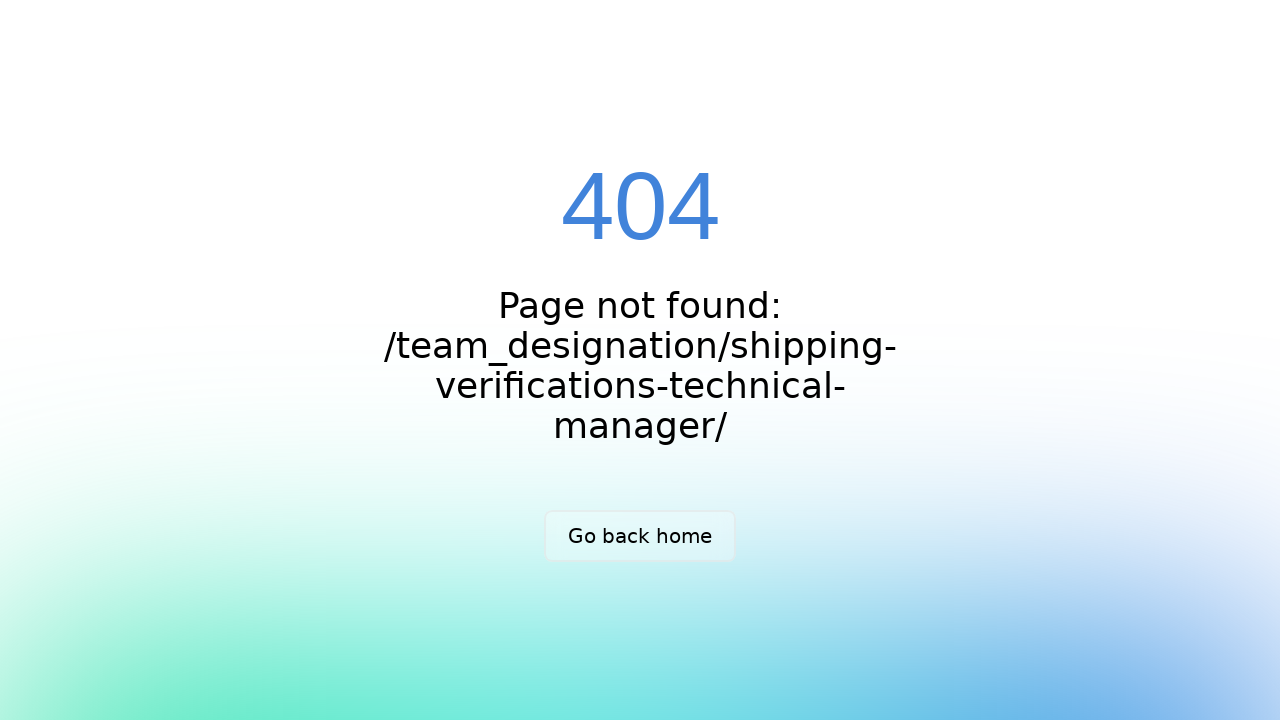

--- FILE ---
content_type: text/css; charset=utf-8
request_url: https://vaverifiers.com/_nuxt/index.BFvrm4vb.css
body_size: 202
content:
.w-full[data-v-ed50b96c]{width:100%}.max-w-\[1400px\][data-v-ed50b96c]{max-width:1400px}.flex[data-v-ed50b96c]{display:flex}.flex-shrink-0[data-v-ed50b96c]{flex-shrink:0}@media (max-width:768px){.max-w-\[1400px\][data-v-ed50b96c]{max-width:100%}}[data-v-64b187c7] .p-checkbox-checked .p-checkbox-box{background:#0ea5e9;border-color:#0ea5e9}[data-v-64b187c7] .p-checkbox-checked:not(.p-disabled):has(.p-checkbox-input:hover) .p-checkbox-box{background:#0ea5e9;border-color:#0ea5e9}.p-dropdown[data-v-64b187c7]{border-radius:.375rem;border-width:1px;--tw-border-opacity:1;border-color:rgb(209 213 219/var(--tw-border-opacity))}.p-dropdown[data-v-64b187c7]:focus{--tw-border-opacity:1;border-color:rgb(59 130 246/var(--tw-border-opacity));outline:2px solid transparent;outline-offset:2px;--tw-ring-offset-shadow:var(--tw-ring-inset) 0 0 0 var(--tw-ring-offset-width) var(--tw-ring-offset-color);--tw-ring-shadow:var(--tw-ring-inset) 0 0 0 calc(2px + var(--tw-ring-offset-width)) var(--tw-ring-color);box-shadow:var(--tw-ring-offset-shadow),var(--tw-ring-shadow),var(--tw-shadow,0 0 #0000);--tw-ring-opacity:1;--tw-ring-color:rgb(59 130 246/var(--tw-ring-opacity))}.p-dropdown .p-dropdown-trigger[data-v-64b187c7]{border-bottom-right-radius:.375rem;border-top-right-radius:.375rem;--tw-bg-opacity:1;background-color:rgb(243 244 246/var(--tw-bg-opacity))}.p-dropdown .p-dropdown-panel[data-v-64b187c7]{border-radius:.375rem;--tw-shadow:0 4px 6px -1px rgba(0,0,0,.1),0 2px 4px -2px rgba(0,0,0,.1);--tw-shadow-colored:0 4px 6px -1px var(--tw-shadow-color),0 2px 4px -2px var(--tw-shadow-color);box-shadow:var(--tw-ring-offset-shadow,0 0 #0000),var(--tw-ring-shadow,0 0 #0000),var(--tw-shadow)}.p-dropdown .p-dropdown-item[data-v-64b187c7]:hover{--tw-bg-opacity:1;background-color:rgb(243 244 246/var(--tw-bg-opacity))}.star[data-v-64b187c7]{color:#f0f0b4;cursor:pointer}.star.selected[data-v-64b187c7]{color:#ffc400}


--- FILE ---
content_type: text/javascript; charset=utf-8
request_url: https://vaverifiers.com/_nuxt/DWp055Lx.js
body_size: 10567
content:
import{_ as ft,r as pt,h as Dt,e as dt,K as Pt,o as k,c as L,a as m,F as mt,g as Vt,k as Ot,L as jt,u as Gt,b as P,t as S,w as Y,f as Yt}from"./DAvhXTpy.js";import{_ as Ht}from"./DByAICc4.js";import{h as Wt}from"./C5S46NFB.js";const qt={class:"relative w-full max-w-full mx-auto overflow-hidden h-[300px] sm:h-[45vh] md:h-[60vh] xl:h-[75vh]"},zt=["src","alt"],Xt=["src"],Jt=["innerHTML"],Kt={__name:"MultimediaSlider",props:{slides:{type:Array,required:!0,default:()=>[]}},setup(u){const a=u,l=pt(0);let p;const x=()=>{var y;(y=a.slides[l.value])!=null&&y.duration&&(p=setTimeout(()=>{f()},a.slides[l.value].duration))},f=()=>{l.value=(l.value+1)%a.slides.length,o()},h=()=>{l.value=(l.value-1+a.slides.length)%a.slides.length,o()},o=()=>{clearTimeout(p),x()};return Dt(()=>a.slides,()=>{l.value=0,o()},{deep:!0}),dt(()=>{x()}),Pt(()=>{clearTimeout(p)}),(y,A)=>(k(),L("div",qt,[m("div",{class:"flex transition-transform duration-500 ease-in-out",style:jt({transform:`translateX(-${l.value*100}%)`})},[(k(!0),L(mt,null,Vt(u.slides,(w,_)=>(k(),L("div",{key:_,class:"w-full flex-shrink-0"},[w.type==="image"?(k(),L("img",{key:0,src:w.src,alt:w.alt,class:"w-full max-w-full mx-auto overflow-hidden h-[300px] sm:h-[45vh] md:h-[60vh] xl:h-[75vh]"},null,8,zt)):w.type==="video"?(k(),L("video",{key:1,src:w.src,autoplay:"",muted:"",loop:"",class:"w-full h-full object-cover h-[300px] sm:h-[45vh] md:h-[60vh] xl:h-[75vh]"},null,8,Xt)):w.type==="html"?(k(),L("div",{key:2,class:"w-full flex items-center justify-center border-3",innerHTML:w.content},null,8,Jt)):Ot("",!0)]))),128))],4),m("button",{class:"absolute left-4 top-1/2 transform -translate-y-1/2 bg-gray-400 bg-opacity-75 p-2 rounded-full shadow-md hover:bg-opacity-100 transition-all",onClick:h},A[0]||(A[0]=[m("i",{class:"fas fa-chevron-left text-gray-800"},null,-1)])),m("button",{class:"absolute right-4 top-1/2 transform -translate-y-1/2 bg-gray-400 bg-opacity-75 p-2 rounded-full shadow-md hover:bg-opacity-100 transition-all",onClick:f},A[1]||(A[1]=[m("i",{class:"fas fa-chevron-right text-gray-800"},null,-1)]))]))}},Zt=ft(Kt,[["__scopeId","data-v-ed50b96c"]]);var Qt={},W={};W.byteLength=er;W.toByteArray=nr;W.fromByteArray=cr;var R=[],v=[],tr=typeof Uint8Array<"u"?Uint8Array:Array,K="ABCDEFGHIJKLMNOPQRSTUVWXYZabcdefghijklmnopqrstuvwxyz0123456789+/";for(var V=0,rr=K.length;V<rr;++V)R[V]=K[V],v[K.charCodeAt(V)]=V;v[45]=62;v[95]=63;function xt(u){var a=u.length;if(a%4>0)throw new Error("Invalid string. Length must be a multiple of 4");var l=u.indexOf("=");l===-1&&(l=a);var p=l===a?0:4-l%4;return[l,p]}function er(u){var a=xt(u),l=a[0],p=a[1];return(l+p)*3/4-p}function ir(u,a,l){return(a+l)*3/4-l}function nr(u){var a,l=xt(u),p=l[0],x=l[1],f=new tr(ir(u,p,x)),h=0,o=x>0?p-4:p,y;for(y=0;y<o;y+=4)a=v[u.charCodeAt(y)]<<18|v[u.charCodeAt(y+1)]<<12|v[u.charCodeAt(y+2)]<<6|v[u.charCodeAt(y+3)],f[h++]=a>>16&255,f[h++]=a>>8&255,f[h++]=a&255;return x===2&&(a=v[u.charCodeAt(y)]<<2|v[u.charCodeAt(y+1)]>>4,f[h++]=a&255),x===1&&(a=v[u.charCodeAt(y)]<<10|v[u.charCodeAt(y+1)]<<4|v[u.charCodeAt(y+2)]>>2,f[h++]=a>>8&255,f[h++]=a&255),f}function or(u){return R[u>>18&63]+R[u>>12&63]+R[u>>6&63]+R[u&63]}function sr(u,a,l){for(var p,x=[],f=a;f<l;f+=3)p=(u[f]<<16&16711680)+(u[f+1]<<8&65280)+(u[f+2]&255),x.push(or(p));return x.join("")}function cr(u){for(var a,l=u.length,p=l%3,x=[],f=16383,h=0,o=l-p;h<o;h+=f)x.push(sr(u,h,h+f>o?o:h+f));return p===1?(a=u[l-1],x.push(R[a>>2]+R[a<<4&63]+"==")):p===2&&(a=(u[l-2]<<8)+u[l-1],x.push(R[a>>10]+R[a>>4&63]+R[a<<2&63]+"=")),x.join("")}var Z={};/*! ieee754. BSD-3-Clause License. Feross Aboukhadijeh <https://feross.org/opensource> */Z.read=function(u,a,l,p,x){var f,h,o=x*8-p-1,y=(1<<o)-1,A=y>>1,w=-7,_=l?x-1:0,C=l?-1:1,b=u[a+_];for(_+=C,f=b&(1<<-w)-1,b>>=-w,w+=o;w>0;f=f*256+u[a+_],_+=C,w-=8);for(h=f&(1<<-w)-1,f>>=-w,w+=p;w>0;h=h*256+u[a+_],_+=C,w-=8);if(f===0)f=1-A;else{if(f===y)return h?NaN:(b?-1:1)*(1/0);h=h+Math.pow(2,p),f=f-A}return(b?-1:1)*h*Math.pow(2,f-p)};Z.write=function(u,a,l,p,x,f){var h,o,y,A=f*8-x-1,w=(1<<A)-1,_=w>>1,C=x===23?Math.pow(2,-24)-Math.pow(2,-77):0,b=p?0:f-1,O=p?1:-1,j=a<0||a===0&&1/a<0?1:0;for(a=Math.abs(a),isNaN(a)||a===1/0?(o=isNaN(a)?1:0,h=w):(h=Math.floor(Math.log(a)/Math.LN2),a*(y=Math.pow(2,-h))<1&&(h--,y*=2),h+_>=1?a+=C/y:a+=C*Math.pow(2,1-_),a*y>=2&&(h++,y/=2),h+_>=w?(o=0,h=w):h+_>=1?(o=(a*y-1)*Math.pow(2,x),h=h+_):(o=a*Math.pow(2,_-1)*Math.pow(2,x),h=0));x>=8;u[l+b]=o&255,b+=O,o/=256,x-=8);for(h=h<<x|o,A+=x;A>0;u[l+b]=h&255,b+=O,h/=256,A-=8);u[l+b-O]|=j*128};/*!
 * The buffer module from node.js, for the browser.
 *
 * @author   Feross Aboukhadijeh <https://feross.org>
 * @license  MIT
 */(function(u){const a=W,l=Z,p=typeof Symbol=="function"&&typeof Symbol.for=="function"?Symbol.for("nodejs.util.inspect.custom"):null;u.Buffer=o,u.SlowBuffer=gt,u.INSPECT_MAX_BYTES=50;const x=2147483647;u.kMaxLength=x,o.TYPED_ARRAY_SUPPORT=f(),!o.TYPED_ARRAY_SUPPORT&&typeof console<"u"&&typeof console.error=="function"&&console.error("This browser lacks typed array (Uint8Array) support which is required by `buffer` v5.x. Use `buffer` v4.x if you require old browser support.");function f(){try{const e=new Uint8Array(1),t={foo:function(){return 42}};return Object.setPrototypeOf(t,Uint8Array.prototype),Object.setPrototypeOf(e,t),e.foo()===42}catch{return!1}}Object.defineProperty(o.prototype,"parent",{enumerable:!0,get:function(){if(o.isBuffer(this))return this.buffer}}),Object.defineProperty(o.prototype,"offset",{enumerable:!0,get:function(){if(o.isBuffer(this))return this.byteOffset}});function h(e){if(e>x)throw new RangeError('The value "'+e+'" is invalid for option "size"');const t=new Uint8Array(e);return Object.setPrototypeOf(t,o.prototype),t}function o(e,t,r){if(typeof e=="number"){if(typeof t=="string")throw new TypeError('The "string" argument must be of type string. Received type number');return _(e)}return y(e,t,r)}o.poolSize=8192;function y(e,t,r){if(typeof e=="string")return C(e,t);if(ArrayBuffer.isView(e))return O(e);if(e==null)throw new TypeError("The first argument must be one of type string, Buffer, ArrayBuffer, Array, or Array-like Object. Received type "+typeof e);if(T(e,ArrayBuffer)||e&&T(e.buffer,ArrayBuffer)||typeof SharedArrayBuffer<"u"&&(T(e,SharedArrayBuffer)||e&&T(e.buffer,SharedArrayBuffer)))return j(e,t,r);if(typeof e=="number")throw new TypeError('The "value" argument must not be of type number. Received type number');const i=e.valueOf&&e.valueOf();if(i!=null&&i!==e)return o.from(i,t,r);const n=yt(e);if(n)return n;if(typeof Symbol<"u"&&Symbol.toPrimitive!=null&&typeof e[Symbol.toPrimitive]=="function")return o.from(e[Symbol.toPrimitive]("string"),t,r);throw new TypeError("The first argument must be one of type string, Buffer, ArrayBuffer, Array, or Array-like Object. Received type "+typeof e)}o.from=function(e,t,r){return y(e,t,r)},Object.setPrototypeOf(o.prototype,Uint8Array.prototype),Object.setPrototypeOf(o,Uint8Array);function A(e){if(typeof e!="number")throw new TypeError('"size" argument must be of type number');if(e<0)throw new RangeError('The value "'+e+'" is invalid for option "size"')}function w(e,t,r){return A(e),e<=0?h(e):t!==void 0?typeof r=="string"?h(e).fill(t,r):h(e).fill(t):h(e)}o.alloc=function(e,t,r){return w(e,t,r)};function _(e){return A(e),h(e<0?0:q(e)|0)}o.allocUnsafe=function(e){return _(e)},o.allocUnsafeSlow=function(e){return _(e)};function C(e,t){if((typeof t!="string"||t==="")&&(t="utf8"),!o.isEncoding(t))throw new TypeError("Unknown encoding: "+t);const r=Q(e,t)|0;let i=h(r);const n=i.write(e,t);return n!==r&&(i=i.slice(0,n)),i}function b(e){const t=e.length<0?0:q(e.length)|0,r=h(t);for(let i=0;i<t;i+=1)r[i]=e[i]&255;return r}function O(e){if(T(e,Uint8Array)){const t=new Uint8Array(e);return j(t.buffer,t.byteOffset,t.byteLength)}return b(e)}function j(e,t,r){if(t<0||e.byteLength<t)throw new RangeError('"offset" is outside of buffer bounds');if(e.byteLength<t+(r||0))throw new RangeError('"length" is outside of buffer bounds');let i;return t===void 0&&r===void 0?i=new Uint8Array(e):r===void 0?i=new Uint8Array(e,t):i=new Uint8Array(e,t,r),Object.setPrototypeOf(i,o.prototype),i}function yt(e){if(o.isBuffer(e)){const t=q(e.length)|0,r=h(t);return r.length===0||e.copy(r,0,0,t),r}if(e.length!==void 0)return typeof e.length!="number"||J(e.length)?h(0):b(e);if(e.type==="Buffer"&&Array.isArray(e.data))return b(e.data)}function q(e){if(e>=x)throw new RangeError("Attempt to allocate Buffer larger than maximum size: 0x"+x.toString(16)+" bytes");return e|0}function gt(e){return+e!=e&&(e=0),o.alloc(+e)}o.isBuffer=function(t){return t!=null&&t._isBuffer===!0&&t!==o.prototype},o.compare=function(t,r){if(T(t,Uint8Array)&&(t=o.from(t,t.offset,t.byteLength)),T(r,Uint8Array)&&(r=o.from(r,r.offset,r.byteLength)),!o.isBuffer(t)||!o.isBuffer(r))throw new TypeError('The "buf1", "buf2" arguments must be one of type Buffer or Uint8Array');if(t===r)return 0;let i=t.length,n=r.length;for(let s=0,c=Math.min(i,n);s<c;++s)if(t[s]!==r[s]){i=t[s],n=r[s];break}return i<n?-1:n<i?1:0},o.isEncoding=function(t){switch(String(t).toLowerCase()){case"hex":case"utf8":case"utf-8":case"ascii":case"latin1":case"binary":case"base64":case"ucs2":case"ucs-2":case"utf16le":case"utf-16le":return!0;default:return!1}},o.concat=function(t,r){if(!Array.isArray(t))throw new TypeError('"list" argument must be an Array of Buffers');if(t.length===0)return o.alloc(0);let i;if(r===void 0)for(r=0,i=0;i<t.length;++i)r+=t[i].length;const n=o.allocUnsafe(r);let s=0;for(i=0;i<t.length;++i){let c=t[i];if(T(c,Uint8Array))s+c.length>n.length?(o.isBuffer(c)||(c=o.from(c)),c.copy(n,s)):Uint8Array.prototype.set.call(n,c,s);else if(o.isBuffer(c))c.copy(n,s);else throw new TypeError('"list" argument must be an Array of Buffers');s+=c.length}return n};function Q(e,t){if(o.isBuffer(e))return e.length;if(ArrayBuffer.isView(e)||T(e,ArrayBuffer))return e.byteLength;if(typeof e!="string")throw new TypeError('The "string" argument must be one of type string, Buffer, or ArrayBuffer. Received type '+typeof e);const r=e.length,i=arguments.length>2&&arguments[2]===!0;if(!i&&r===0)return 0;let n=!1;for(;;)switch(t){case"ascii":case"latin1":case"binary":return r;case"utf8":case"utf-8":return X(e).length;case"ucs2":case"ucs-2":case"utf16le":case"utf-16le":return r*2;case"hex":return r>>>1;case"base64":return lt(e).length;default:if(n)return i?-1:X(e).length;t=(""+t).toLowerCase(),n=!0}}o.byteLength=Q;function wt(e,t,r){let i=!1;if((t===void 0||t<0)&&(t=0),t>this.length||((r===void 0||r>this.length)&&(r=this.length),r<=0)||(r>>>=0,t>>>=0,r<=t))return"";for(e||(e="utf8");;)switch(e){case"hex":return St(this,t,r);case"utf8":case"utf-8":return et(this,t,r);case"ascii":return Ut(this,t,r);case"latin1":case"binary":return vt(this,t,r);case"base64":return At(this,t,r);case"ucs2":case"ucs-2":case"utf16le":case"utf-16le":return Tt(this,t,r);default:if(i)throw new TypeError("Unknown encoding: "+e);e=(e+"").toLowerCase(),i=!0}}o.prototype._isBuffer=!0;function M(e,t,r){const i=e[t];e[t]=e[r],e[r]=i}o.prototype.swap16=function(){const t=this.length;if(t%2!==0)throw new RangeError("Buffer size must be a multiple of 16-bits");for(let r=0;r<t;r+=2)M(this,r,r+1);return this},o.prototype.swap32=function(){const t=this.length;if(t%4!==0)throw new RangeError("Buffer size must be a multiple of 32-bits");for(let r=0;r<t;r+=4)M(this,r,r+3),M(this,r+1,r+2);return this},o.prototype.swap64=function(){const t=this.length;if(t%8!==0)throw new RangeError("Buffer size must be a multiple of 64-bits");for(let r=0;r<t;r+=8)M(this,r,r+7),M(this,r+1,r+6),M(this,r+2,r+5),M(this,r+3,r+4);return this},o.prototype.toString=function(){const t=this.length;return t===0?"":arguments.length===0?et(this,0,t):wt.apply(this,arguments)},o.prototype.toLocaleString=o.prototype.toString,o.prototype.equals=function(t){if(!o.isBuffer(t))throw new TypeError("Argument must be a Buffer");return this===t?!0:o.compare(this,t)===0},o.prototype.inspect=function(){let t="";const r=u.INSPECT_MAX_BYTES;return t=this.toString("hex",0,r).replace(/(.{2})/g,"$1 ").trim(),this.length>r&&(t+=" ... "),"<Buffer "+t+">"},p&&(o.prototype[p]=o.prototype.inspect),o.prototype.compare=function(t,r,i,n,s){if(T(t,Uint8Array)&&(t=o.from(t,t.offset,t.byteLength)),!o.isBuffer(t))throw new TypeError('The "target" argument must be one of type Buffer or Uint8Array. Received type '+typeof t);if(r===void 0&&(r=0),i===void 0&&(i=t?t.length:0),n===void 0&&(n=0),s===void 0&&(s=this.length),r<0||i>t.length||n<0||s>this.length)throw new RangeError("out of range index");if(n>=s&&r>=i)return 0;if(n>=s)return-1;if(r>=i)return 1;if(r>>>=0,i>>>=0,n>>>=0,s>>>=0,this===t)return 0;let c=s-n,d=i-r;const E=Math.min(c,d),B=this.slice(n,s),I=t.slice(r,i);for(let g=0;g<E;++g)if(B[g]!==I[g]){c=B[g],d=I[g];break}return c<d?-1:d<c?1:0};function tt(e,t,r,i,n){if(e.length===0)return-1;if(typeof r=="string"?(i=r,r=0):r>2147483647?r=2147483647:r<-2147483648&&(r=-2147483648),r=+r,J(r)&&(r=n?0:e.length-1),r<0&&(r=e.length+r),r>=e.length){if(n)return-1;r=e.length-1}else if(r<0)if(n)r=0;else return-1;if(typeof t=="string"&&(t=o.from(t,i)),o.isBuffer(t))return t.length===0?-1:rt(e,t,r,i,n);if(typeof t=="number")return t=t&255,typeof Uint8Array.prototype.indexOf=="function"?n?Uint8Array.prototype.indexOf.call(e,t,r):Uint8Array.prototype.lastIndexOf.call(e,t,r):rt(e,[t],r,i,n);throw new TypeError("val must be string, number or Buffer")}function rt(e,t,r,i,n){let s=1,c=e.length,d=t.length;if(i!==void 0&&(i=String(i).toLowerCase(),i==="ucs2"||i==="ucs-2"||i==="utf16le"||i==="utf-16le")){if(e.length<2||t.length<2)return-1;s=2,c/=2,d/=2,r/=2}function E(I,g){return s===1?I[g]:I.readUInt16BE(g*s)}let B;if(n){let I=-1;for(B=r;B<c;B++)if(E(e,B)===E(t,I===-1?0:B-I)){if(I===-1&&(I=B),B-I+1===d)return I*s}else I!==-1&&(B-=B-I),I=-1}else for(r+d>c&&(r=c-d),B=r;B>=0;B--){let I=!0;for(let g=0;g<d;g++)if(E(e,B+g)!==E(t,g)){I=!1;break}if(I)return B}return-1}o.prototype.includes=function(t,r,i){return this.indexOf(t,r,i)!==-1},o.prototype.indexOf=function(t,r,i){return tt(this,t,r,i,!0)},o.prototype.lastIndexOf=function(t,r,i){return tt(this,t,r,i,!1)};function Bt(e,t,r,i){r=Number(r)||0;const n=e.length-r;i?(i=Number(i),i>n&&(i=n)):i=n;const s=t.length;i>s/2&&(i=s/2);let c;for(c=0;c<i;++c){const d=parseInt(t.substr(c*2,2),16);if(J(d))return c;e[r+c]=d}return c}function Et(e,t,r,i){return H(X(t,e.length-r),e,r,i)}function It(e,t,r,i){return H(Mt(t),e,r,i)}function _t(e,t,r,i){return H(lt(t),e,r,i)}function Ft(e,t,r,i){return H(kt(t,e.length-r),e,r,i)}o.prototype.write=function(t,r,i,n){if(r===void 0)n="utf8",i=this.length,r=0;else if(i===void 0&&typeof r=="string")n=r,i=this.length,r=0;else if(isFinite(r))r=r>>>0,isFinite(i)?(i=i>>>0,n===void 0&&(n="utf8")):(n=i,i=void 0);else throw new Error("Buffer.write(string, encoding, offset[, length]) is no longer supported");const s=this.length-r;if((i===void 0||i>s)&&(i=s),t.length>0&&(i<0||r<0)||r>this.length)throw new RangeError("Attempt to write outside buffer bounds");n||(n="utf8");let c=!1;for(;;)switch(n){case"hex":return Bt(this,t,r,i);case"utf8":case"utf-8":return Et(this,t,r,i);case"ascii":case"latin1":case"binary":return It(this,t,r,i);case"base64":return _t(this,t,r,i);case"ucs2":case"ucs-2":case"utf16le":case"utf-16le":return Ft(this,t,r,i);default:if(c)throw new TypeError("Unknown encoding: "+n);n=(""+n).toLowerCase(),c=!0}},o.prototype.toJSON=function(){return{type:"Buffer",data:Array.prototype.slice.call(this._arr||this,0)}};function At(e,t,r){return t===0&&r===e.length?a.fromByteArray(e):a.fromByteArray(e.slice(t,r))}function et(e,t,r){r=Math.min(e.length,r);const i=[];let n=t;for(;n<r;){const s=e[n];let c=null,d=s>239?4:s>223?3:s>191?2:1;if(n+d<=r){let E,B,I,g;switch(d){case 1:s<128&&(c=s);break;case 2:E=e[n+1],(E&192)===128&&(g=(s&31)<<6|E&63,g>127&&(c=g));break;case 3:E=e[n+1],B=e[n+2],(E&192)===128&&(B&192)===128&&(g=(s&15)<<12|(E&63)<<6|B&63,g>2047&&(g<55296||g>57343)&&(c=g));break;case 4:E=e[n+1],B=e[n+2],I=e[n+3],(E&192)===128&&(B&192)===128&&(I&192)===128&&(g=(s&15)<<18|(E&63)<<12|(B&63)<<6|I&63,g>65535&&g<1114112&&(c=g))}}c===null?(c=65533,d=1):c>65535&&(c-=65536,i.push(c>>>10&1023|55296),c=56320|c&1023),i.push(c),n+=d}return bt(i)}const it=4096;function bt(e){const t=e.length;if(t<=it)return String.fromCharCode.apply(String,e);let r="",i=0;for(;i<t;)r+=String.fromCharCode.apply(String,e.slice(i,i+=it));return r}function Ut(e,t,r){let i="";r=Math.min(e.length,r);for(let n=t;n<r;++n)i+=String.fromCharCode(e[n]&127);return i}function vt(e,t,r){let i="";r=Math.min(e.length,r);for(let n=t;n<r;++n)i+=String.fromCharCode(e[n]);return i}function St(e,t,r){const i=e.length;(!t||t<0)&&(t=0),(!r||r<0||r>i)&&(r=i);let n="";for(let s=t;s<r;++s)n+=Lt[e[s]];return n}function Tt(e,t,r){const i=e.slice(t,r);let n="";for(let s=0;s<i.length-1;s+=2)n+=String.fromCharCode(i[s]+i[s+1]*256);return n}o.prototype.slice=function(t,r){const i=this.length;t=~~t,r=r===void 0?i:~~r,t<0?(t+=i,t<0&&(t=0)):t>i&&(t=i),r<0?(r+=i,r<0&&(r=0)):r>i&&(r=i),r<t&&(r=t);const n=this.subarray(t,r);return Object.setPrototypeOf(n,o.prototype),n};function F(e,t,r){if(e%1!==0||e<0)throw new RangeError("offset is not uint");if(e+t>r)throw new RangeError("Trying to access beyond buffer length")}o.prototype.readUintLE=o.prototype.readUIntLE=function(t,r,i){t=t>>>0,r=r>>>0,i||F(t,r,this.length);let n=this[t],s=1,c=0;for(;++c<r&&(s*=256);)n+=this[t+c]*s;return n},o.prototype.readUintBE=o.prototype.readUIntBE=function(t,r,i){t=t>>>0,r=r>>>0,i||F(t,r,this.length);let n=this[t+--r],s=1;for(;r>0&&(s*=256);)n+=this[t+--r]*s;return n},o.prototype.readUint8=o.prototype.readUInt8=function(t,r){return t=t>>>0,r||F(t,1,this.length),this[t]},o.prototype.readUint16LE=o.prototype.readUInt16LE=function(t,r){return t=t>>>0,r||F(t,2,this.length),this[t]|this[t+1]<<8},o.prototype.readUint16BE=o.prototype.readUInt16BE=function(t,r){return t=t>>>0,r||F(t,2,this.length),this[t]<<8|this[t+1]},o.prototype.readUint32LE=o.prototype.readUInt32LE=function(t,r){return t=t>>>0,r||F(t,4,this.length),(this[t]|this[t+1]<<8|this[t+2]<<16)+this[t+3]*16777216},o.prototype.readUint32BE=o.prototype.readUInt32BE=function(t,r){return t=t>>>0,r||F(t,4,this.length),this[t]*16777216+(this[t+1]<<16|this[t+2]<<8|this[t+3])},o.prototype.readBigUInt64LE=$(function(t){t=t>>>0,D(t,"offset");const r=this[t],i=this[t+7];(r===void 0||i===void 0)&&G(t,this.length-8);const n=r+this[++t]*2**8+this[++t]*2**16+this[++t]*2**24,s=this[++t]+this[++t]*2**8+this[++t]*2**16+i*2**24;return BigInt(n)+(BigInt(s)<<BigInt(32))}),o.prototype.readBigUInt64BE=$(function(t){t=t>>>0,D(t,"offset");const r=this[t],i=this[t+7];(r===void 0||i===void 0)&&G(t,this.length-8);const n=r*2**24+this[++t]*2**16+this[++t]*2**8+this[++t],s=this[++t]*2**24+this[++t]*2**16+this[++t]*2**8+i;return(BigInt(n)<<BigInt(32))+BigInt(s)}),o.prototype.readIntLE=function(t,r,i){t=t>>>0,r=r>>>0,i||F(t,r,this.length);let n=this[t],s=1,c=0;for(;++c<r&&(s*=256);)n+=this[t+c]*s;return s*=128,n>=s&&(n-=Math.pow(2,8*r)),n},o.prototype.readIntBE=function(t,r,i){t=t>>>0,r=r>>>0,i||F(t,r,this.length);let n=r,s=1,c=this[t+--n];for(;n>0&&(s*=256);)c+=this[t+--n]*s;return s*=128,c>=s&&(c-=Math.pow(2,8*r)),c},o.prototype.readInt8=function(t,r){return t=t>>>0,r||F(t,1,this.length),this[t]&128?(255-this[t]+1)*-1:this[t]},o.prototype.readInt16LE=function(t,r){t=t>>>0,r||F(t,2,this.length);const i=this[t]|this[t+1]<<8;return i&32768?i|4294901760:i},o.prototype.readInt16BE=function(t,r){t=t>>>0,r||F(t,2,this.length);const i=this[t+1]|this[t]<<8;return i&32768?i|4294901760:i},o.prototype.readInt32LE=function(t,r){return t=t>>>0,r||F(t,4,this.length),this[t]|this[t+1]<<8|this[t+2]<<16|this[t+3]<<24},o.prototype.readInt32BE=function(t,r){return t=t>>>0,r||F(t,4,this.length),this[t]<<24|this[t+1]<<16|this[t+2]<<8|this[t+3]},o.prototype.readBigInt64LE=$(function(t){t=t>>>0,D(t,"offset");const r=this[t],i=this[t+7];(r===void 0||i===void 0)&&G(t,this.length-8);const n=this[t+4]+this[t+5]*2**8+this[t+6]*2**16+(i<<24);return(BigInt(n)<<BigInt(32))+BigInt(r+this[++t]*2**8+this[++t]*2**16+this[++t]*2**24)}),o.prototype.readBigInt64BE=$(function(t){t=t>>>0,D(t,"offset");const r=this[t],i=this[t+7];(r===void 0||i===void 0)&&G(t,this.length-8);const n=(r<<24)+this[++t]*2**16+this[++t]*2**8+this[++t];return(BigInt(n)<<BigInt(32))+BigInt(this[++t]*2**24+this[++t]*2**16+this[++t]*2**8+i)}),o.prototype.readFloatLE=function(t,r){return t=t>>>0,r||F(t,4,this.length),l.read(this,t,!0,23,4)},o.prototype.readFloatBE=function(t,r){return t=t>>>0,r||F(t,4,this.length),l.read(this,t,!1,23,4)},o.prototype.readDoubleLE=function(t,r){return t=t>>>0,r||F(t,8,this.length),l.read(this,t,!0,52,8)},o.prototype.readDoubleBE=function(t,r){return t=t>>>0,r||F(t,8,this.length),l.read(this,t,!1,52,8)};function U(e,t,r,i,n,s){if(!o.isBuffer(e))throw new TypeError('"buffer" argument must be a Buffer instance');if(t>n||t<s)throw new RangeError('"value" argument is out of bounds');if(r+i>e.length)throw new RangeError("Index out of range")}o.prototype.writeUintLE=o.prototype.writeUIntLE=function(t,r,i,n){if(t=+t,r=r>>>0,i=i>>>0,!n){const d=Math.pow(2,8*i)-1;U(this,t,r,i,d,0)}let s=1,c=0;for(this[r]=t&255;++c<i&&(s*=256);)this[r+c]=t/s&255;return r+i},o.prototype.writeUintBE=o.prototype.writeUIntBE=function(t,r,i,n){if(t=+t,r=r>>>0,i=i>>>0,!n){const d=Math.pow(2,8*i)-1;U(this,t,r,i,d,0)}let s=i-1,c=1;for(this[r+s]=t&255;--s>=0&&(c*=256);)this[r+s]=t/c&255;return r+i},o.prototype.writeUint8=o.prototype.writeUInt8=function(t,r,i){return t=+t,r=r>>>0,i||U(this,t,r,1,255,0),this[r]=t&255,r+1},o.prototype.writeUint16LE=o.prototype.writeUInt16LE=function(t,r,i){return t=+t,r=r>>>0,i||U(this,t,r,2,65535,0),this[r]=t&255,this[r+1]=t>>>8,r+2},o.prototype.writeUint16BE=o.prototype.writeUInt16BE=function(t,r,i){return t=+t,r=r>>>0,i||U(this,t,r,2,65535,0),this[r]=t>>>8,this[r+1]=t&255,r+2},o.prototype.writeUint32LE=o.prototype.writeUInt32LE=function(t,r,i){return t=+t,r=r>>>0,i||U(this,t,r,4,4294967295,0),this[r+3]=t>>>24,this[r+2]=t>>>16,this[r+1]=t>>>8,this[r]=t&255,r+4},o.prototype.writeUint32BE=o.prototype.writeUInt32BE=function(t,r,i){return t=+t,r=r>>>0,i||U(this,t,r,4,4294967295,0),this[r]=t>>>24,this[r+1]=t>>>16,this[r+2]=t>>>8,this[r+3]=t&255,r+4};function nt(e,t,r,i,n){ht(t,i,n,e,r,7);let s=Number(t&BigInt(4294967295));e[r++]=s,s=s>>8,e[r++]=s,s=s>>8,e[r++]=s,s=s>>8,e[r++]=s;let c=Number(t>>BigInt(32)&BigInt(4294967295));return e[r++]=c,c=c>>8,e[r++]=c,c=c>>8,e[r++]=c,c=c>>8,e[r++]=c,r}function ot(e,t,r,i,n){ht(t,i,n,e,r,7);let s=Number(t&BigInt(4294967295));e[r+7]=s,s=s>>8,e[r+6]=s,s=s>>8,e[r+5]=s,s=s>>8,e[r+4]=s;let c=Number(t>>BigInt(32)&BigInt(4294967295));return e[r+3]=c,c=c>>8,e[r+2]=c,c=c>>8,e[r+1]=c,c=c>>8,e[r]=c,r+8}o.prototype.writeBigUInt64LE=$(function(t,r=0){return nt(this,t,r,BigInt(0),BigInt("0xffffffffffffffff"))}),o.prototype.writeBigUInt64BE=$(function(t,r=0){return ot(this,t,r,BigInt(0),BigInt("0xffffffffffffffff"))}),o.prototype.writeIntLE=function(t,r,i,n){if(t=+t,r=r>>>0,!n){const E=Math.pow(2,8*i-1);U(this,t,r,i,E-1,-E)}let s=0,c=1,d=0;for(this[r]=t&255;++s<i&&(c*=256);)t<0&&d===0&&this[r+s-1]!==0&&(d=1),this[r+s]=(t/c>>0)-d&255;return r+i},o.prototype.writeIntBE=function(t,r,i,n){if(t=+t,r=r>>>0,!n){const E=Math.pow(2,8*i-1);U(this,t,r,i,E-1,-E)}let s=i-1,c=1,d=0;for(this[r+s]=t&255;--s>=0&&(c*=256);)t<0&&d===0&&this[r+s+1]!==0&&(d=1),this[r+s]=(t/c>>0)-d&255;return r+i},o.prototype.writeInt8=function(t,r,i){return t=+t,r=r>>>0,i||U(this,t,r,1,127,-128),t<0&&(t=255+t+1),this[r]=t&255,r+1},o.prototype.writeInt16LE=function(t,r,i){return t=+t,r=r>>>0,i||U(this,t,r,2,32767,-32768),this[r]=t&255,this[r+1]=t>>>8,r+2},o.prototype.writeInt16BE=function(t,r,i){return t=+t,r=r>>>0,i||U(this,t,r,2,32767,-32768),this[r]=t>>>8,this[r+1]=t&255,r+2},o.prototype.writeInt32LE=function(t,r,i){return t=+t,r=r>>>0,i||U(this,t,r,4,2147483647,-2147483648),this[r]=t&255,this[r+1]=t>>>8,this[r+2]=t>>>16,this[r+3]=t>>>24,r+4},o.prototype.writeInt32BE=function(t,r,i){return t=+t,r=r>>>0,i||U(this,t,r,4,2147483647,-2147483648),t<0&&(t=4294967295+t+1),this[r]=t>>>24,this[r+1]=t>>>16,this[r+2]=t>>>8,this[r+3]=t&255,r+4},o.prototype.writeBigInt64LE=$(function(t,r=0){return nt(this,t,r,-BigInt("0x8000000000000000"),BigInt("0x7fffffffffffffff"))}),o.prototype.writeBigInt64BE=$(function(t,r=0){return ot(this,t,r,-BigInt("0x8000000000000000"),BigInt("0x7fffffffffffffff"))});function st(e,t,r,i,n,s){if(r+i>e.length)throw new RangeError("Index out of range");if(r<0)throw new RangeError("Index out of range")}function ct(e,t,r,i,n){return t=+t,r=r>>>0,n||st(e,t,r,4),l.write(e,t,r,i,23,4),r+4}o.prototype.writeFloatLE=function(t,r,i){return ct(this,t,r,!0,i)},o.prototype.writeFloatBE=function(t,r,i){return ct(this,t,r,!1,i)};function ut(e,t,r,i,n){return t=+t,r=r>>>0,n||st(e,t,r,8),l.write(e,t,r,i,52,8),r+8}o.prototype.writeDoubleLE=function(t,r,i){return ut(this,t,r,!0,i)},o.prototype.writeDoubleBE=function(t,r,i){return ut(this,t,r,!1,i)},o.prototype.copy=function(t,r,i,n){if(!o.isBuffer(t))throw new TypeError("argument should be a Buffer");if(i||(i=0),!n&&n!==0&&(n=this.length),r>=t.length&&(r=t.length),r||(r=0),n>0&&n<i&&(n=i),n===i||t.length===0||this.length===0)return 0;if(r<0)throw new RangeError("targetStart out of bounds");if(i<0||i>=this.length)throw new RangeError("Index out of range");if(n<0)throw new RangeError("sourceEnd out of bounds");n>this.length&&(n=this.length),t.length-r<n-i&&(n=t.length-r+i);const s=n-i;return this===t&&typeof Uint8Array.prototype.copyWithin=="function"?this.copyWithin(r,i,n):Uint8Array.prototype.set.call(t,this.subarray(i,n),r),s},o.prototype.fill=function(t,r,i,n){if(typeof t=="string"){if(typeof r=="string"?(n=r,r=0,i=this.length):typeof i=="string"&&(n=i,i=this.length),n!==void 0&&typeof n!="string")throw new TypeError("encoding must be a string");if(typeof n=="string"&&!o.isEncoding(n))throw new TypeError("Unknown encoding: "+n);if(t.length===1){const c=t.charCodeAt(0);(n==="utf8"&&c<128||n==="latin1")&&(t=c)}}else typeof t=="number"?t=t&255:typeof t=="boolean"&&(t=Number(t));if(r<0||this.length<r||this.length<i)throw new RangeError("Out of range index");if(i<=r)return this;r=r>>>0,i=i===void 0?this.length:i>>>0,t||(t=0);let s;if(typeof t=="number")for(s=r;s<i;++s)this[s]=t;else{const c=o.isBuffer(t)?t:o.from(t,n),d=c.length;if(d===0)throw new TypeError('The value "'+t+'" is invalid for argument "value"');for(s=0;s<i-r;++s)this[s+r]=c[s%d]}return this};const N={};function z(e,t,r){N[e]=class extends r{constructor(){super(),Object.defineProperty(this,"message",{value:t.apply(this,arguments),writable:!0,configurable:!0}),this.name=`${this.name} [${e}]`,this.stack,delete this.name}get code(){return e}set code(n){Object.defineProperty(this,"code",{configurable:!0,enumerable:!0,value:n,writable:!0})}toString(){return`${this.name} [${e}]: ${this.message}`}}}z("ERR_BUFFER_OUT_OF_BOUNDS",function(e){return e?`${e} is outside of buffer bounds`:"Attempt to access memory outside buffer bounds"},RangeError),z("ERR_INVALID_ARG_TYPE",function(e,t){return`The "${e}" argument must be of type number. Received type ${typeof t}`},TypeError),z("ERR_OUT_OF_RANGE",function(e,t,r){let i=`The value of "${e}" is out of range.`,n=r;return Number.isInteger(r)&&Math.abs(r)>2**32?n=at(String(r)):typeof r=="bigint"&&(n=String(r),(r>BigInt(2)**BigInt(32)||r<-(BigInt(2)**BigInt(32)))&&(n=at(n)),n+="n"),i+=` It must be ${t}. Received ${n}`,i},RangeError);function at(e){let t="",r=e.length;const i=e[0]==="-"?1:0;for(;r>=i+4;r-=3)t=`_${e.slice(r-3,r)}${t}`;return`${e.slice(0,r)}${t}`}function Rt(e,t,r){D(t,"offset"),(e[t]===void 0||e[t+r]===void 0)&&G(t,e.length-(r+1))}function ht(e,t,r,i,n,s){if(e>r||e<t){const c=typeof t=="bigint"?"n":"";let d;throw t===0||t===BigInt(0)?d=`>= 0${c} and < 2${c} ** ${(s+1)*8}${c}`:d=`>= -(2${c} ** ${(s+1)*8-1}${c}) and < 2 ** ${(s+1)*8-1}${c}`,new N.ERR_OUT_OF_RANGE("value",d,e)}Rt(i,n,s)}function D(e,t){if(typeof e!="number")throw new N.ERR_INVALID_ARG_TYPE(t,"number",e)}function G(e,t,r){throw Math.floor(e)!==e?(D(e,r),new N.ERR_OUT_OF_RANGE("offset","an integer",e)):t<0?new N.ERR_BUFFER_OUT_OF_BOUNDS:new N.ERR_OUT_OF_RANGE("offset",`>= 0 and <= ${t}`,e)}const Ct=/[^+/0-9A-Za-z-_]/g;function $t(e){if(e=e.split("=")[0],e=e.trim().replace(Ct,""),e.length<2)return"";for(;e.length%4!==0;)e=e+"=";return e}function X(e,t){t=t||1/0;let r;const i=e.length;let n=null;const s=[];for(let c=0;c<i;++c){if(r=e.charCodeAt(c),r>55295&&r<57344){if(!n){if(r>56319){(t-=3)>-1&&s.push(239,191,189);continue}else if(c+1===i){(t-=3)>-1&&s.push(239,191,189);continue}n=r;continue}if(r<56320){(t-=3)>-1&&s.push(239,191,189),n=r;continue}r=(n-55296<<10|r-56320)+65536}else n&&(t-=3)>-1&&s.push(239,191,189);if(n=null,r<128){if((t-=1)<0)break;s.push(r)}else if(r<2048){if((t-=2)<0)break;s.push(r>>6|192,r&63|128)}else if(r<65536){if((t-=3)<0)break;s.push(r>>12|224,r>>6&63|128,r&63|128)}else if(r<1114112){if((t-=4)<0)break;s.push(r>>18|240,r>>12&63|128,r>>6&63|128,r&63|128)}else throw new Error("Invalid code point")}return s}function Mt(e){const t=[];for(let r=0;r<e.length;++r)t.push(e.charCodeAt(r)&255);return t}function kt(e,t){let r,i,n;const s=[];for(let c=0;c<e.length&&!((t-=2)<0);++c)r=e.charCodeAt(c),i=r>>8,n=r%256,s.push(n),s.push(i);return s}function lt(e){return a.toByteArray($t(e))}function H(e,t,r,i){let n;for(n=0;n<i&&!(n+r>=t.length||n>=e.length);++n)t[n+r]=e[n];return n}function T(e,t){return e instanceof t||e!=null&&e.constructor!=null&&e.constructor.name!=null&&e.constructor.name===t.name}function J(e){return e!==e}const Lt=function(){const e="0123456789abcdef",t=new Array(256);for(let r=0;r<16;++r){const i=r*16;for(let n=0;n<16;++n)t[i+n]=e[r]+e[n]}return t}();function $(e){return typeof BigInt>"u"?Nt:e}function Nt(){throw new Error("BigInt not supported")}})(Qt);const ur={setup(){Gt({title:"Verum et Accuratus - Verification Services For Maritime , Aviation and Industrial Sector",meta:[{charset:"utf-8"},{name:"viewport",content:"width=device-width, initial-scale=1"},{name:"description",content:"Verification Services For Maritime , Aviation and Industrial Sector"},{name:"keywords",content:"Verification Services, Verification Services For Maritime , Verification Services For Aviation and Industrial Sector"},{property:"og:title",content:"Verum et Accuratus - Verification Services For Maritime , Aviation and Industrial Sector"},{property:"og:description",content:"Verification Services For Maritime , Aviation and Industrial Sector"},{property:"og:image",content:"https://vaverifiers.com/img/logo.png"},{property:"og:url",content:"https://vaverifiers.com/img/logo.png"},{name:"twitter:title",content:"Verum et Accuratus - Verification Services For Maritime , Aviation and Industrial Sector"},{name:"twitter:description",content:"Verification Services For Maritime , Aviation and Industrial Sector"},{name:"twitter:image",content:"https://vaverifiers.com/img/logo.png"},{name:"theme-color",content:"#ffffff"},{name:"robots",content:"index, follow"},{name:"revisit-after",content:"7 days"},{name:"author",content:"Andrew Angeli"}],link:[{rel:"icon",type:"image/x-icon",href:"https://vaverifiers.com/img/favicons/favicon.ico"},{rel:"icon",type:"image/png",sizes:"32x32",href:"https://vaverifiers.com/img/favicons/favicon-32x32.png"},{rel:"icon",type:"image/png",sizes:"16x16",href:"https://vaverifiers.com/img/favicons/favicon-16x16.png"},{rel:"apple-touch-icon",sizes:"180x180",href:"https://vaverifiers.com/img/favicons/apple-touch-icon.png"},{rel:"manifest",href:"https://vaverifiers.com/img/favicons/manifest.json"}]}),dt(async()=>{});const u=Yt(),a=pt([{type:"video",src:`${u.public.serverapi}/uploads/vaverifiers.com/videos/pages/home/hero.mp4`,duration:14e3}]);return{config:u,moment:Wt,slides:a}}},ar={class:"relative h-96 flex items-center justify-center bg-cover bg-center h-[200px] sm:h-[45vh] md:h-[60vh] xl:h-[75vh]"},hr={class:"py-0 lg:py-8 px-1 lg:px-8 flex"},lr={class:"container mx-auto px-4 lg:px-16 self-center"},fr={class:"text-lg font-bold text-lime-600 text-center mb-8"},pr={class:"text-2xl lg:text-5xl font-bold text-lime-700 text-left mb-8"},dr={class:"text-md lg:text-lg font-normal text-grey-900 text-left mb-8"},mr={class:"text-md lg:text-lg font-normal text-grey-900 text-left mb-8"},xr={class:"py-3 lg:py-8 px-1 lg:px-8 bg-gradient-to-r from-gray-900 via-gray-700 to-lime-600 min-h-screen flex"},yr={class:"container mx-auto px-6 self-center"},gr={class:"text-md font-bold text-white text-center mb-8"},wr={class:"text-2xl lg:text-7xl font-bold text-white text-left mb-8"},Br={class:"grid grid-cols-1 md:grid-cols-5 gap-8"},Er={class:"bg-gray-900 p-4 rounded-lg shadow-md hover:border hover:border-lime-500"},Ir={class:"text-gray-700 text-center"},_r=["src","alt"],Fr={class:"text-xl font-bold mb-4 text-center text-white"},Ar={class:"bg-gray-900 p-4 rounded-lg shadow-md hover:border hover:border-lime-500"},br={class:"text-gray-700 text-center"},Ur=["src","alt"],vr={class:"text-xl font-bold mb-4 text-center text-white"},Sr={class:"bg-gray-900 p-4 rounded-lg shadow-md hover:border hover:border-lime-500"},Tr={class:"text-gray-700 text-center"},Rr=["src","alt"],Cr={class:"text-xl font-bold mb-4 text-center text-white"},$r={class:"bg-gray-900 p-4 rounded-lg shadow-md hover:border hover:border-lime-500"},Mr={class:"text-gray-700 text-center"},kr=["src","alt"],Lr={class:"text-xl font-bold mb-4 text-center text-white"},Nr={class:"bg-gray-900 p-4 rounded-lg shadow-md hover:border hover:border-lime-500"},Dr={class:"text-gray-700 text-center"},Pr=["src","alt"],Vr={class:"text-xl font-bold mb-4 text-center text-white"};function Or(u,a,l,p,x,f){const h=Zt,o=Ht;return k(),L(mt,null,[m("section",ar,[P(h,{slides:p.slides,class:"fade-in"},null,8,["slides"])]),m("section",hr,[m("div",lr,[m("h6",fr,S(u.$t("pages.home.sub_h1")),1),m("h1",pr,S(u.$t("pages.home.h1")),1),m("p",dr,S(u.$t("pages.home.content")),1),m("p",mr,S(u.$t("pages.home.content_additional")),1)])]),m("section",xr,[m("div",yr,[m("h6",gr,S(u.$t("pages.home.whatwedo.sub_h1")),1),m("h1",wr,S(u.$t("pages.home.whatwedo.h1")),1),m("div",Br,[m("div",Er,[P(o,{to:"/services/aviation"},{default:Y(()=>[m("p",Ir,[m("img",{src:`${p.config.public.serverapi}/uploads/vaverifiers.com/images/pages/home/aviation.png`,alt:u.$t("pages.home.whatwedo.sectors.aviation"),class:"h-16 mb-4 mx-auto"},null,8,_r)]),m("h3",Fr,S(u.$t("pages.home.whatwedo.sectors.aviation")),1)]),_:1})]),m("div",Ar,[P(o,{to:"/services/shipping"},{default:Y(()=>[m("p",br,[m("img",{src:`${p.config.public.serverapi}/uploads/vaverifiers.com/images/pages/home/shipping.png`,alt:u.$t("pages.home.whatwedo.sectors.shipping"),class:"h-16 mb-4 mx-auto"},null,8,Ur)]),m("h3",vr,S(u.$t("pages.home.whatwedo.sectors.shipping")),1)]),_:1})]),m("div",Sr,[P(o,{to:"/services/industry-emissions-verification"},{default:Y(()=>[m("p",Tr,[m("img",{src:`${p.config.public.serverapi}/uploads/vaverifiers.com/images/pages/home/industry.png`,alt:u.$t("pages.home.whatwedo.sectors.industry"),class:"h-16 mb-4 mx-auto"},null,8,Rr)]),m("h3",Cr,S(u.$t("pages.home.whatwedo.sectors.industry")),1)]),_:1})]),m("div",$r,[P(o,{to:"/services/carbon-footprint-assessment-offsetting"},{default:Y(()=>[m("p",Mr,[m("img",{src:`${p.config.public.serverapi}/uploads/vaverifiers.com/images/pages/home/carbon_footprint.png`,alt:u.$t("pages.home.whatwedo.sectors.carbon_footprint"),class:"h-16 mb-4 mx-auto"},null,8,kr)]),m("h3",Lr,S(u.$t("pages.home.whatwedo.sectors.carbon_footprint")),1)]),_:1})]),m("div",Nr,[P(o,{to:"/services/esg-accounting-verification"},{default:Y(()=>[m("p",Dr,[m("img",{src:`${p.config.public.serverapi}/uploads/vaverifiers.com/images/pages/home/corporate_esg.png`,alt:u.$t("pages.home.whatwedo.sectors.corporate_esg"),class:"h-16 mb-4 mx-auto"},null,8,Pr)]),m("h3",Vr,S(u.$t("pages.home.whatwedo.sectors.corporate_esg")),1)]),_:1})])])])])],64)}const Wr=ft(ur,[["render",Or],["__scopeId","data-v-64b187c7"]]);export{Wr as default};


--- FILE ---
content_type: text/javascript; charset=utf-8
request_url: https://vaverifiers.com/_nuxt/DXAqlrxp.js
body_size: 2519
content:
import{_ as S}from"./DByAICc4.js";import{_ as N,a3 as j,o as a,c as n,a as e,b as c,w as r,d as v,t as u,m as B,i as z,r as m,a5 as D,F as x,g as b,k as A,N as h,p as I,M as C,a1 as L,f as E,a2 as H,J as P}from"./DAvhXTpy.js";import{_ as Y}from"./CqnZqKLx.js";const G={class:"bg-gray-800 text-white mt-auto"},J={class:"container mx-auto px-6 py-12"},Q={class:"grid grid-cols-1 md:grid-cols-3 gap-8"},R={class:"space-y-2"},q={class:"border-t border-gray-700 mt-8 pt-8 text-center"},K={class:"text-sm text-gray-400"},O={__name:"Footer",setup(y){j();const d=new Date().getFullYear();return(t,l)=>{const k=S;return a(),n("footer",G,[e("div",J,[e("div",Q,[l[1]||(l[1]=e("div",null,[e("h3",{class:"text-lg font-bold mb-4"},"Verum et Accuratus"),e("p",{class:"text-md text-gray-400"},"True and Accurate")],-1)),e("div",null,[l[0]||(l[0]=e("h3",{class:"text-lg font-bold mb-4"},"Quick Links",-1)),e("ul",R,[e("li",null,[c(k,{to:"/privacy",class:"text-gray-400 hover:text-blue-400 text-sm hover:text-blue-300 font-medium block"},{default:r(()=>[v(u(t.$t("navigation.privacy")),1)]),_:1})])])]),l[2]||(l[2]=B('<div data-v-e2adfb9f><h3 class="text-lg font-bold mb-4" data-v-e2adfb9f>Contact</h3><p class="text-gray-400 text-sm" data-v-e2adfb9f><a href="tel:003570077757" class="text-gray-400 hover:text-lime-500 font-medium" data-v-e2adfb9f><i class="fa-solid fa-phone mr-3" data-v-e2adfb9f></i>+357 70077757</a></p><p class="mt-2 text-gray-400 text-sm" data-v-e2adfb9f><a href="mailto:info@vaverifiers.com" class="text-gray-400 hover:text-lime-500 font-medium" data-v-e2adfb9f><i class="fa fa-envelope mr-3" data-v-e2adfb9f></i>info@vaverifiers.com</a></p><p class="mt-2 text-gray-400 text-sm" data-v-e2adfb9f><span class="text-gray-400 hover:text-lime-500 font-medium" data-v-e2adfb9f><i class="fa fa-clock mr-3" data-v-e2adfb9f></i> 9 AM – 5 PM</span></p></div>',1))]),e("div",q,[e("p",K,"© "+u(z(d))+" Verum et Accuratus. All rights reserved.",1)])])])}}},U=N(O,[["__scopeId","data-v-e2adfb9f"]]),W={class:"bg-white shadow-sm"},X={__name:"Header",setup(y){return m(null),m([{name:"English",code:"en"},{name:"German",code:"de"}]),(d,t)=>(a(),n("header",W,t[0]||(t[0]=[B('<div class="container mx-auto px-6 py-0 flex justify-end items-center"><nav class="hidden lg:flex space-x-8"><a href="tel:003570077757" class="text-gray-700 hover:text-lime-500 font-medium"><i class="fa-solid fa-phone mr-3"></i>+357 70077757</a><a href="mailto:info@vaverifiers.com" class="text-gray-700 hover:text-lime-500 font-medium"><i class="fa fa-envelope mr-3"></i>info@vaverifiers.com</a></nav><div class="flex items-center"></div></div>',1)])))}},Z={class:"sticky top-0 bg-gray-800 shadow-lg z-50 opacity-[90%]"},ee={class:"container-fluid xl:container mx-auto px-0 sm:px-1 px-0 lg:px-4 py-0 sm:py-0 lg:py-3"},te={class:"flex justify-between items-center"},se={class:"flex items-center text-white"},ae=["src"],oe={class:"hidden lg:flex space-x-8"},ne=["onMouseenter"],le={key:0,class:"text-white hover:text-blue-300 font-medium flex items-center"},ie={key:0,class:"w-4 h-4 ml-1",fill:"currentColor",viewBox:"0 0 20 20"},re={key:0,class:"w-4 h-4 ml-1",fill:"currentColor",viewBox:"0 0 20 20"},ce={class:"absolute top-full left-0 mt-2 w-48 bg-gray-700 rounded-md shadow-lg py-2 z-50"},ue={class:"lg:hidden mt-4 space-y-4"},me={key:0},de=["onClick"],ve={class:"ml-4 mt-2 space-y-2"},fe={__name:"MainNavigationMenu",setup(y){const d=E(),{t,locale:l,locales:k,setLocale:be}=D();m(k.value.find(p=>p.code===l.value));const w=m(null),V=m([{name:t("navigation.home"),url:"/",subItems:[]},{name:t("navigation.about_us.about_us"),url:"/",subItems:[{name:t("navigation.about_us.mission_vision"),url:"/about-us/mission-vision"},{name:t("navigation.about_us.corporate_policies"),url:"/about-us/corporate-policies"},{name:t("navigation.about_us.meet_our_team"),url:"/about-us/meet-our-team"},{name:t("navigation.about_us.our_accreditations"),url:"/about-us/our-accreditations"}]},{name:t("navigation.services.services"),url:"/",subItems:[{name:t("navigation.services.aviation"),url:"/services/aviation"},{name:t("navigation.services.shipping"),url:"/services/shipping"},{name:t("navigation.services.industry_emissions_verification"),url:"/services/industry-emissions-verification"},{name:t("navigation.services.carbon_footprint_assessment_offsetting"),url:"/services/carbon-footprint-assessment-offsetting"},{name:t("navigation.services.esg_accounting_verification"),url:"/services/esg-accounting-verification"}]},{name:t("navigation.resources.resources"),url:"/",subItems:[{name:t("navigation.resources.library"),url:"/resources/library"},{name:t("navigation.resources.our_toolbox"),url:"/resources/our-toolbox"},{name:t("navigation.resources.va_verification_rules"),url:"/resources/va-verification-rules"}]},{name:t("navigation.news.news"),url:"/news",subItems:[]},{name:t("navigation.contact_us.contact_us"),url:"/",subItems:[{name:t("navigation.contact_us.contact_form"),url:"/contact-us/contact-form"},{name:t("navigation.contact_us.complaints_appeals_procedure"),url:"/contact-us/complaints-appeals-procedure"}]}]),f=m(!1),g=m(null),F=()=>{f.value=!f.value,g.value=null},T=p=>{g.value=g.value===p?null:p};return(p,o)=>{const _=S;return a(),n("nav",Z,[e("div",ee,[e("div",te,[c(_,{to:"/"},{default:r(()=>[e("div",se,[e("img",{src:`${z(d).public.serverapi}/uploads/vaverifiers.com/images/logo.png`,alt:"Verum et Accuratus",class:"h-12 lg:h-12 py-1"},null,8,ae),o[3]||(o[3]=e("span",{class:"inline-block ml-4"},[e("span",{class:"block text-md lg:text-xl my-0"},"Verum et Accuratus"),e("span",{class:"hidden lg:inline-block"},"True & Accurate")],-1))])]),_:1}),e("div",oe,[(a(!0),n(x,null,b(V.value,(s,$)=>(a(),n("div",{key:$,class:"relative group",onMouseenter:i=>w.value=s.name,onMouseleave:o[0]||(o[0]=i=>w.value=null)},[s.subItems.length>0&&(!s.url||s.url&&String(s.url).length===0)?(a(),n("span",le,[v(u(s.name)+" ",1),s.subItems.length>0?(a(),n("svg",ie,o[4]||(o[4]=[e("path",{"fill-rule":"evenodd",d:"M5.293 7.293a1 1 0 011.414 0L10 10.586l3.293-3.293a1 1 0 111.414 1.414l-4 4a1 1 0 01-1.414 0l-4-4a1 1 0 010-1.414z","clip-rule":"evenodd"},null,-1)]))):A("",!0)])):(a(),h(_,{key:1,to:s.url,class:"text-white hover:text-blue-300 font-medium flex items-center"},{default:r(()=>[v(u(s.name)+" ",1),s.subItems.length>0?(a(),n("svg",re,o[5]||(o[5]=[e("path",{"fill-rule":"evenodd",d:"M5.293 7.293a1 1 0 011.414 0L10 10.586l3.293-3.293a1 1 0 111.414 1.414l-4 4a1 1 0 01-1.414 0l-4-4a1 1 0 010-1.414z","clip-rule":"evenodd"},null,-1)]))):A("",!0)]),_:2},1032,["to"])),c(L,{"enter-active-class":"transition ease-out duration-100","enter-from-class":"transform opacity-0 scale-95","enter-to-class":"transform opacity-100 scale-100","leave-active-class":"transition ease-in duration-75","leave-from-class":"transform opacity-100 scale-100","leave-to-class":"transform opacity-0 scale-95"},{default:r(()=>[I(e("div",ce,[(a(!0),n(x,null,b(s.subItems,(i,M)=>(a(),h(_,{key:M,to:i.url,class:"block px-4 py-2 text-sm text-white hover:bg-gray-600"},{default:r(()=>[v(u(i.name),1)]),_:2},1032,["to"]))),128))],512),[[C,w.value===s.name&&s.subItems.length>0]])]),_:2},1024)],40,ne))),128))]),e("div",{class:"lg:hidden flex items-center mr-2"},[e("button",{onClick:F,class:"text-white hover:text-blue-300 focus:outline-none"},o[6]||(o[6]=[e("i",{class:"fa fa-bars text-4xl"},null,-1)]))])]),c(L,{"enter-active-class":"transition ease-out duration-100","enter-from-class":"transform opacity-0 scale-95","enter-to-class":"transform opacity-100 scale-100","leave-active-class":"transition ease-in duration-75","leave-from-class":"transform opacity-100 scale-100","leave-to-class":"transform opacity-0 scale-95"},{default:r(()=>[I(e("div",ue,[(a(!0),n(x,null,b(V.value,(s,$)=>(a(),n("div",{key:$,class:"px-2"},[s.subItems.length>0?(a(),n("div",me,[e("button",{onClick:i=>T(s.name),class:"w-full flex justify-between items-center text-white hover:text-blue-300"},[e("span",null,u(s.name),1),o[7]||(o[7]=e("svg",{class:"w-5 h-5",fill:"currentColor",viewBox:"0 0 20 20"},[e("path",{"fill-rule":"evenodd",d:"M5.293 7.293a1 1 0 011.414 0L10 10.586l3.293-3.293a1 1 0 111.414 1.414l-4 4a1 1 0 01-1.414 0l-4-4a1 1 0 010-1.414z","clip-rule":"evenodd"})],-1))],8,de),c(L,{"enter-active-class":"transition ease-out duration-100","enter-from-class":"transform opacity-0 scale-95","enter-to-class":"transform opacity-100 scale-100","leave-active-class":"transition ease-in duration-75","leave-from-class":"transform opacity-100 scale-100","leave-to-class":"transform opacity-0 scale-95"},{default:r(()=>[I(e("div",ve,[(a(!0),n(x,null,b(s.subItems,(i,M)=>(a(),h(_,{key:M,to:i.url,class:"block text-sm text-gray-300 hover:text-blue-300",onClick:o[1]||(o[1]=he=>f.value=!1)},{default:r(()=>[v(u(i.name),1)]),_:2},1032,["to"]))),128))],512),[[C,g.value===s.name]])]),_:2},1024)])):(a(),h(_,{key:1,to:s.url,class:"text-white text-sm hover:text-blue-300 font-medium block",onClick:o[2]||(o[2]=i=>f.value=!1)},{default:r(()=>[v(u(s.name),1)]),_:2},1032,["to"]))]))),128))],512),[[C,f.value]])]),_:1})])])}}},pe=N(fe,[["__scopeId","data-v-18069f69"]]),_e={class:"min-h-screen flex flex-col"},ge={class:"flex-grow pt-0 md:pt-0 pb-10 mt-[60px] md:mt-[-90px]"},xe=H({__name:"home",setup(y){return(d,t)=>{const l=U;return a(),n("div",_e,[c(X),c(pe),e("main",ge,[P(d.$slots,"default",{},void 0,!0)]),c(l),c(Y)])}}}),$e=N(xe,[["__scopeId","data-v-37d24aa8"]]);export{$e as default};


--- FILE ---
content_type: text/javascript; charset=utf-8
request_url: https://vaverifiers.com/_nuxt/DxvgXjhE.js
body_size: 7534
content:
const t={header:{t:0,b:{t:2,i:[{t:3}],s:"Header"}},footer:{t:0,b:{t:2,i:[{t:3}],s:"Footer"}},navigation:{home:{t:0,b:{t:2,i:[{t:3}],s:"Home"}},about_us:{about_us:{t:0,b:{t:2,i:[{t:3}],s:"About Us"}},mission_vision:{t:0,b:{t:2,i:[{t:3}],s:"Mission & Vision"}},corporate_policies:{t:0,b:{t:2,i:[{t:3}],s:"Corporate Policies"}},meet_our_team:{t:0,b:{t:2,i:[{t:3}],s:"Meet Our Team"}},our_accreditations:{t:0,b:{t:2,i:[{t:3}],s:"Our accreditations"}}},services:{services:{t:0,b:{t:2,i:[{t:3}],s:"Services"}},aviation:{t:0,b:{t:2,i:[{t:3}],s:"Aviation"}},shipping:{t:0,b:{t:2,i:[{t:3}],s:"Shipping"}},industry_emissions_verification:{t:0,b:{t:2,i:[{t:3}],s:"Industry Emissions Verification"}},carbon_footprint_assessment_offsetting:{t:0,b:{t:2,i:[{t:3}],s:"Carbon Footprint Assessment & Offsetting"}},esg_accounting_verification:{t:0,b:{t:2,i:[{t:3}],s:"ESG Accounting & Verification"}}},resources:{resources:{t:0,b:{t:2,i:[{t:3}],s:"Resources"}},library:{t:0,b:{t:2,i:[{t:3}],s:"Library"}},our_toolbox:{t:0,b:{t:2,i:[{t:3}],s:"Our Toolbox"}},va_verification_rules:{t:0,b:{t:2,i:[{t:3}],s:"VA Verification Rules"}}},news:{news:{t:0,b:{t:2,i:[{t:3}],s:"News"}},technological:{t:0,b:{t:2,i:[{t:3}],s:"Technological"}},environmental:{t:0,b:{t:2,i:[{t:3}],s:"Environmental"}},industry_trends:{t:0,b:{t:2,i:[{t:3}],s:"Industry Trends"}},regulatory_updates:{t:0,b:{t:2,i:[{t:3}],s:"Regulatory Updates"}}},blog:{t:0,b:{t:2,i:[{t:3}],s:"Blog"}},contact_us:{contact_us:{t:0,b:{t:2,i:[{t:3}],s:"Contact Us"}},contact_form:{t:0,b:{t:2,i:[{t:3}],s:"Contact Form"}},complaints_appeals_procedure:{t:0,b:{t:2,i:[{t:3}],s:"Complaints & Appeals Procedure"}}},privacy:{t:0,b:{t:2,i:[{t:3}],s:"Privacy Policy"}}},form:{search:{t:0,b:{t:2,i:[{t:3}],s:"Search"}},first_name:{t:0,b:{t:2,i:[{t:3}],s:"First Name"}},last_name:{t:0,b:{t:2,i:[{t:3}],s:"Last Name"}},email:{t:0,b:{t:2,i:[{t:3}],s:"Email"}},telephone:{t:0,b:{t:2,i:[{t:3}],s:"Telephone"}},company:{t:0,b:{t:2,i:[{t:3}],s:"Company"}},position_title:{t:0,b:{t:2,i:[{t:3}],s:"Position / Title "}},summary_of_complaint_appeal:{t:0,b:{t:2,i:[{t:3}],s:"Detailed Summary of Complaint / Appeal"}},message:{t:0,b:{t:2,i:[{t:3}],s:"Message"}}},generic:{opening_hours:{t:0,b:{t:2,i:[{t:3}],s:"Opening Hours"}},fee:{t:0,b:{t:2,i:[{t:3}],s:"Fee"}},entrance_fee:{t:0,b:{t:2,i:[{t:3}],s:"Entrance Fee"}},entrance:{t:0,b:{t:2,i:[{t:3}],s:"Entrance"}},capacity:{t:0,b:{t:2,i:[{t:3}],s:"Capacity"}},directions:{t:0,b:{t:2,i:[{t:3}],s:"Directions"}},contact:{t:0,b:{t:2,i:[{t:3}],s:"Contact"}},organiser:{t:0,b:{t:2,i:[{t:3}],s:"Organiser"}},contact_person:{t:0,b:{t:2,i:[{t:3}],s:"Contact Person"}},email:{t:0,b:{t:2,i:[{t:3}],s:"Email"}},telephone:{t:0,b:{t:2,i:[{t:3}],s:"Telephone"}},back:{t:0,b:{t:2,i:[{t:3}],s:"Back"}}},pages:{home:{h1:{t:0,b:{t:2,i:[{t:3}],s:"Independent Verification Services For Maritime, Aviation and Industrial Sector"}},sub_h1:{t:0,b:{t:2,i:[{t:3}],s:"Empowering Environmental Excellence Across Industries"}},content:{t:0,b:{t:2,i:[{t:3}],s:"Verum et Accuratus is an accredited, independent verification and validation body committed to the highest standards of accuracy and integrity. Specializing in the maritime, aviation, and industrial sectors, we provide comprehensive solutions, including Greenhouse Gas Emissions and Environmental, Social, and Corporate Governance accounting and verification, as well as project-level validation."}},content_additional:{t:0,b:{t:2,i:[{t:3}],s:"Our unwavering independence ensures objectivity and impartiality in environmental assessments. With a dynamic management team and extensive cross-industry expertise, we serve diverse industries, with a particular focus on aviation, shipping, and industrial sectors."}},whatwedo:{h1:{t:0,b:{t:2,i:[{t:3}],s:"Independent Environmental & GHG Emissions Verification Services"}},sub_h1:{t:0,b:{t:2,i:[{t:3}],s:"What We Do"}},sectors:{aviation:{t:0,b:{t:2,i:[{t:3}],s:"Aviation"}},shipping:{t:0,b:{t:2,i:[{t:3}],s:"Shipping"}},industry:{t:0,b:{t:2,i:[{t:3}],s:"Industry"}},carbon_footprint:{t:0,b:{t:2,i:[{t:3}],s:"Carbon Footprint"}},corporate_esg:{t:0,b:{t:2,i:[{t:3}],s:"Corporate ESG"}}}},aboutus:{h1:{t:0,b:{t:2,i:[{t:3}],s:"Welcome to<br/>Verum Et Accuratus"}},sub_h1:{t:0,b:{t:2,i:[{t:3}],s:"About Us"}},h2_our_mission:{t:0,b:{t:2,i:[{t:3}],s:"Our Mission"}},content_our_mission:{t:0,b:{t:2,i:[{t:3}],s:"Our mission is to help organisations from the aviation, shipping, and industry meet their greenhouse gas (GHG) emissions and environmental, social, and corporate governance (ESG) targets, through our independent verification activities."}},h2_our_vision:{t:0,b:{t:2,i:[{t:3}],s:"Our Vision"}},content_our_vision:{t:0,b:{t:2,i:[{t:3}],s:"Our vision is to contribute to the efforts for materialization of the global vision for a sustainable planet for our, and future generations."}}},empowering_environmental_excellence:{h1:{t:0,b:{t:2,i:[{t:3}],s:"Empowering<br/>Environmental<br/>Excellence"}},sub_h1:{t:0,b:{t:2,i:[{t:3}],s:"Facilitating your Unique Environmental & GHG Emissions Independent Verification Organizational Needs"}},sub2_h1:{t:0,b:{t:2,i:[{t:3}],s:"Across Industries"}},content:{t:0,b:{t:2,i:[{t:3}],s:"Reach Out to us and let’s collaborate to elevate your unique sustainability journey"}}}},about_us:{about_us:{h1:{t:0,b:{t:2,i:[{t:3}],s:"About Us"}},sub_h1:{t:0,b:{static:"",t:2,i:[]}},content:{t:0,b:{static:"",t:2,i:[]}}},mission_vision:{h1:{t:0,b:{t:2,i:[{t:3}],s:"Mission & Vision"}},sub_h1:{t:0,b:{static:"",t:2,i:[]}},h2_our_mission:{t:0,b:{t:2,i:[{t:3}],s:"Our Mission"}},content_our_mission:{t:0,b:{t:2,i:[{t:3}],s:"Our mission is to help organisations from the aviation, shipping, and industry meet their greenhouse gas (GHG) emissions and environmental, social, and corporate governance (ESG) targets, through our independent verification activities."}},h2_our_vision:{t:0,b:{t:2,i:[{t:3}],s:"Our Vision"}},content_our_vision:{t:0,b:{t:2,i:[{t:3}],s:"Our vision is to contribute to the efforts for materialization of the global vision for a sustainable planet for our, and future generations."}}},corporate_policies:{h1:{t:0,b:{t:2,i:[{t:3}],s:"Corporate Policies"}},sub_h1:{t:0,b:{static:"",t:2,i:[]}},content:{t:0,b:{t:2,i:[{t:3}],s:"<p>Our solid commitment is to serve and promote the public interest throughout our activities, whilst being highly and effectively responsive to our clients individual and collective needs.</p><br><p>In doing so, we understand and acknowledge the importance of impartiality in carrying out our validation/verification activities, free from any commercial, financial or other pressures that could compromise it.</p><br><p>We commit to maintain a strong focus on the delivery of high quality, independent and impartial validation/verification services, that meet or exceed our customers requirements and expectations.</p><br><p>In pursue of our Mission &amp; Vision, we strive to continuously improve the quality of our services.</p><p>All of our client commitments, supporting actions, and services delivered must be recognized as expressions of Quality.</p><br><p>We pledge to monitor our performance as an on-going activity for ensuring:<ol><li>compliance with all applicable requirements</li><li>continuous suitability</li><li>continuous improvement of the effectiveness of our established Quality Management System.</li></ol></p><br><p>Safeguarding our independence and impartiality is of utmost importance for building, maintaining and protecting the credibility of our services, our reputation and our position in the market.</p><br><p>For this reason, we have established, implement and maintain relevant processes as well as other means -in the form of an Independent Impartiality Committee-, for effective management of conflicts of interest and ensuring objectivity at all times, through:<br><ol><li>the continuous monitoring and assessment of our corporate activities and relationships, as well as the relationships of our management and technical personnel with our customers</li><li>the continuous risk assessment for effectively and timely identifying and responding to eliminate or minimize the effects of any potential threat compromising the provision of competent, consistent and impartial validation/verification services</li><li>refraining from providing any form of consultancy as part of a validation/verification service and/or for the maintenance of the validity of the validation/verification statement</li></ol></p>"}}},meet_our_team:{h1:{t:0,b:{t:2,i:[{t:3}],s:"Meet Our Team"}},sub_h1:{t:0,b:{static:"",t:2,i:[]}},members:[{image:{t:0,b:{t:2,i:[{t:3}],s:"Demetris_Aresti.jpg"}},name:{t:0,b:{t:2,i:[{t:3}],s:"Demetris Aresti"}},position:[{t:0,b:{t:2,i:[{t:3}],s:"Chief Executive Officer"}}],qualifications:[{t:0,b:{t:2,i:[{t:3}],s:"Lead Verifier"}},{t:0,b:{t:2,i:[{t:3}],s:"BSc. Chemistry"}},{t:0,b:{t:2,i:[{t:3}],s:"MSc. Public Administration"}},{t:0,b:{t:2,i:[{t:3}],s:"MSc. Environmental"}},{t:0,b:{t:2,i:[{t:3}],s:"Biosciences & Technology"}}]},{image:{t:0,b:{t:2,i:[{t:3}],s:"Alexandros_Ioannou.jpg"}},name:{t:0,b:{t:2,i:[{t:3}],s:"Alexandros Ioannou"}},position:[{t:0,b:{t:2,i:[{t:3}],s:"Aviation Department"}},{t:0,b:{t:2,i:[{t:3}],s:"Head Lead Verifier"}}],qualifications:[{t:0,b:{t:2,i:[{t:3}],s:"Commercial Airline Pilot"}}]},{image:{t:0,b:{t:2,i:[{t:3}],s:"Panagiotis_Tsatsios.png"}},name:{t:0,b:{t:2,i:[{t:3}],s:"Panagiotis Tsatsios"}},position:[{t:0,b:{t:2,i:[{t:3}],s:"Industrial Verifications"}},{t:0,b:{t:2,i:[{t:3}],s:"Technical Manager"}},{t:0,b:{t:2,i:[{t:3}],s:"Lead Verifier"}}],qualifications:[{t:0,b:{t:2,i:[{t:3}],s:"BSc. Industrial Engineering"}},{t:0,b:{t:2,i:[{t:3}],s:"Industrial Engineer"}},{t:0,b:{t:2,i:[{t:3}],s:"HazMat Expert"}}]},{image:{t:0,b:{t:2,i:[{t:3}],s:"Vasos_Fivou.jpg"}},name:{t:0,b:{t:2,i:[{t:3}],s:"Vasos Fivou"}},position:[{t:0,b:{t:2,i:[{t:3}],s:"Shipping Verifications"}},{t:0,b:{t:2,i:[{t:3}],s:"Technical Manager"}},{t:0,b:{t:2,i:[{t:3}],s:"Lead Verifier"}}],qualifications:[{t:0,b:{t:2,i:[{t:3}],s:"BSc. Naval Architecture"}},{t:0,b:{t:2,i:[{t:3}],s:"Naval Architect"}},{t:0,b:{t:2,i:[{t:3}],s:"Marine Surveyor"}}]}],content:{t:0,b:{t:2,i:[{t:3}],s:"123"}}},our_accreditations:{h1:{t:0,b:{t:2,i:[{t:3}],s:"Our accreditations"}},sub_h1:{t:0,b:{static:"",t:2,i:[]}},content:{t:0,b:{t:2,i:[{t:3}],s:"<p>Verum et Accuratus takes pride in its commitment to excellence as an Independent Verification Body, boasting a robust Quality Management System (QMS) that adheres to internationally recognized standards.</p><br/><p>Our QMS, developed and operationalized in accordance with ISO 14065:2022 and ISO 17029:2019, reflects our dedication to maintaining the highest levels of quality and precision in our services.<br><br>Our QMS encompasses a comprehensive set of policies, an impartiality statement, and well-defined Quality System Procedures and processes. Specifically, our Verification Process aligns with the rigorous standards outlined in ISO 14064-3:2019, ensuring a meticulous approach to the verification and validation of greenhouse gas statements.<br><br>Verum et Accuratus stands in full compliance with the following ISO standards:<br><br>• ISO 14065:2022 – Upholding general principles and requirements for bodies validating and verifying environmental information.<br>• ISO 17029:2019 – Adhering to the general principles and requirements for validation and verification bodies in the field of conformity assessment.<br>• ISO 14064-1:2018 – Establishing principles and requirements for the quantification and reporting of greenhouse gas emissions and removals at the organizational level.<br>• ISO 14064-2:2019 – Providing guidance for quantifying, monitoring, and reporting GHG emission reductions and removals at the project level.<br>• ISO 14064-3:2019 – Implementing specifications with guidance for the verification and validation of greenhouse gas statements.</p><br/><p>Verum et Accuratus is fully accredited as an Independent Environmental & GHG Emissions Validation and Verification Body. Our accreditation has been granted by the Hellenic Accreditation Body, Ε.ΣΥ.Δ, affirming our adherence to the highest standards of transparency, credibility, and environmental verification.<br><br>At Verum et Accuratus, we are unwavering in our pursuit of excellence, continuously striving to meet and exceed the expectations set forth by international standards. Our certification and accreditation efforts reflect our dedication to providing superior independent verification services in the realm of environmental and greenhouse gas emissions.</p>"}}}},services:{services:{h1:{t:0,b:{t:2,i:[{t:3}],s:"Services"}},sub_h1:{t:0,b:{static:"",t:2,i:[]}},content:{t:0,b:{static:"",t:2,i:[]}}},aviation:{h1:{t:0,b:{t:2,i:[{t:3}],s:"Aviation"}},sub_h1:{t:0,b:{static:"",t:2,i:[]}},content:{t:0,b:{static:"",t:2,i:[]}},list:[{t:0,b:{t:2,i:[{t:3}],s:"EU ETS Aviation"}},{t:0,b:{t:2,i:[{t:3}],s:"CORSIA"}},{t:0,b:{t:2,i:[{t:3}],s:"Carbon Dioxide (CO2) From Civil Aviation (Airlines)"}}]},shipping:{h1:{t:0,b:{t:2,i:[{t:3}],s:"Shipping"}},sub_h1:{t:0,b:{static:"",t:2,i:[]}},content:{t:0,b:{static:"",t:2,i:[]}},list:[{t:0,b:{t:2,i:[{t:3}],s:"Carbon Dioxide (CO2) From Merchant Shipping"}},{t:0,b:{t:2,i:[{t:3}],s:"EU MRV"}},{t:0,b:{t:2,i:[{t:3}],s:"IMO DCS"}},{t:0,b:{t:2,i:[{t:3}],s:"Energy Efficiency Existing Ships Index (EEXI)"}},{t:0,b:{t:2,i:[{t:3}],s:"Carbon Intensity Indicator (CII)"}},{t:0,b:{t:2,i:[{t:3}],s:"The Clean Shipping Index (CSI)"}},{t:0,b:{t:2,i:[{t:3}],s:"Poseidon Principles"}},{t:0,b:{t:2,i:[{t:3}],s:"Sea Cargo Charter"}},{t:0,b:{t:2,i:[{t:3}],s:"Shipping inclusion in EU ETS"}},{t:0,b:{t:2,i:[{t:3}],s:"Other National / International Schemes"}}]},industry_emissions_verification:{h1:{t:0,b:{t:2,i:[{t:3}],s:"Industry Emissions Verification"}},sub_h1:{t:0,b:{static:"",t:2,i:[]}},content:{t:0,b:{t:2,i:[{t:3}],s:"Carbon Dioxide (CO2) from"}},list:[{t:0,b:{t:2,i:[{t:3}],s:"electricity and heat generation"}},{t:0,b:{t:2,i:[{t:3}],s:"energy-intensive industry sectors including oil refineries, steel works, and production of iron, aluminium, metals, cement, lime, glass, ceramics, pulp, paper, cardboard, acids and bulk organic chemicals"}},{t:0,b:{t:2,i:[{t:3}],s:"Nitrous Oxide (N2O) from production of nitric, adipic and glyoxylic acids and glyoxal"}},{t:0,b:{t:2,i:[{t:3}],s:"Perfluorocarbons (PFCs) from production of aluminium"}}]},carbon_footprint_assessment_offsetting:{h1:{t:0,b:{t:2,i:[{t:3}],s:"Carbon Footprint Assessment & Offsetting"}},sub_h1:{t:0,b:{static:"",t:2,i:[]}},content:{t:0,b:{static:"",t:2,i:[]}},list:[{t:0,b:{t:2,i:[{t:3}],s:"Carbon Dioxide (CO2) and/or other GHG Emissions from all sectors"}},{t:0,b:{t:2,i:[{t:3}],s:"Voluntary Monitoring, Reporting & Verification"}}]},esg_accounting_verification:{h1:{t:0,b:{t:2,i:[{t:3}],s:"ESG Accounting & Verification"}},sub_h1:{t:0,b:{static:"",t:2,i:[]}},content:{t:0,b:{static:"",t:2,i:[]}},list:[{t:0,b:{t:2,i:[{t:3}],s:"Carbon Dioxide (CO2) and/or other GHG Emissions from all sectors"}},{t:0,b:{t:2,i:[{t:3}],s:"Voluntary Monitoring, Reporting & Verification"}}]}},resources:{resources:{h1:{t:0,b:{t:2,i:[{t:3}],s:"Resources"}},sub_h1:{t:0,b:{static:"",t:2,i:[]}},content:{t:0,b:{static:"",t:2,i:[]}}},library:{h1:{t:0,b:{t:2,i:[{t:3}],s:"Library"}},sub_h1:{t:0,b:{static:"",t:2,i:[]}},content:{t:0,b:{t:2,i:[{t:3}],s:"The Verum et Accuratus e-Library, has been created to serve as a Resources sharing point.<br/><br/>The e-Library will be updated regularly, incorporating reference material covering aviation, shipping, industry sectors as well as ESG & Carbon Footprint – Offsetting:<br/><br/>-GHG Emissions & Environmental Performance Regulatory compliance<br/><br/>-Voluntary Initiatives/Schemes on GHG emissions reduction / environmental performance assessment<br/><br/>-International Standards (ISO) & Industry best practices & guidance on compliance<br/><br/>-Verum et Accuratus developed familiarization / training material, publications etc"}},regulations:[{name:{t:0,b:{t:2,i:[{t:3}],s:"EU MRV – MONITORING, REPORTING AND VERIFICATION OF CARBON DIOXIDE EMISSIONS FROM MARITIME TRANSPORT"}},list:[{name:{t:0,b:{t:2,i:[{t:3}],s:"<strong>REGULATION (EU) 2015/757</strong> OF THE EUROPEAN PARLIAMENT AND OF THE COUNCIL OF 29 APRIL 2015 ON THE MONITORING, REPORTING AND VERIFICATION OF CARBON DIOXIDE EMISSIONS FROM MARITIME TRANSPORT, AND AMENDING DIRECTIVE 2009/16/EC"}},link:{t:0,b:{t:2,i:[{t:3}],s:"https://www.maritimestate.com/wp-content/uploads/2023/11/2015-757-1.pdf"}},status:{t:0,b:{t:2,i:[{t:3}],s:"active"}},amended_name:{t:0,b:{t:2,i:[{t:3}],s:"AMENDED BY REGULATION (EU) 2023/957 of 10 May 2023"}},amended_link:{t:0,b:{t:2,i:[{t:3}],s:"https://www.maritimestate.com/wp-content/uploads/2024/01/EU-MRV-Regulation-957-2023.pdf"}}},{name:{t:0,b:{t:2,i:[{t:3}],s:"<strong>REGULATION (EU) 2023/957</strong> OF THE EUROPEAN PARLIAMENT AND OF THE COUNCIL of 10 May 2023&nbsp;<strong>amending Regulation (EU) 2015/757</strong>&nbsp;in order to provide for the inclusion of maritime transport activities in the EU Emissions Trading System and for the monitoring, reporting and verification of emissions of additional greenhouse gases and emissions from additional ship types"}},link:{t:0,b:{t:2,i:[{t:3}],s:"https://www.maritimestate.com/wp-content/uploads/2024/01/EU-MRV-Regulation-957-2023.pdf"}},status:{t:0,b:{t:2,i:[{t:3}],s:"active"}},amended_name:{t:0,b:{static:"",t:2,i:[]}},amended_link:{t:0,b:{static:"",t:2,i:[]}}},{name:{t:0,b:{t:2,i:[{t:3}],s:"COMMISSION IMPLEMENTING REGULATION (EU) 2016/1927</span></strong> OF 4 NOVEMBER 2016 ON TEMPLATES FOR MONITORING PLANS, EMISSIONS REPORTS AND DOCUMENTS OF COMPLIANCE PURSUANT TO REGULATION (EU) 2015/757 OF THE EUROPEAN PARLIAMENT AND OF THE COUNCIL ON MONITORING, REPORTING AND VERIFICATION OF CARBON DIOXIDE EMISSIONS FROM MARITIME TRANSPORT"}},link:{t:0,b:{static:"",t:2,i:[]}},status:{t:0,b:{t:2,i:[{t:3}],s:"inactive"}},amended_name:{t:0,b:{t:2,i:[{t:3}],s:"<strong>REPEALED BY REGULATION (EU) 2023/2449&nbsp;of 6 November 2023</strong>"}},amended_link:{t:0,b:{t:2,i:[{t:3}],s:"https://www.maritimestate.com/wp-content/uploads/2024/01/Implementing-Regulation-2449-2023.pdf"}}},{name:{t:0,b:{t:2,i:[{t:3}],s:"<strong>COMMISSION IMPLEMENTING REGULATION (EU) 2023/2449</strong>&nbsp;of 6 November 2023 laying down rules for the application of Regulation (EU) 2015/757 of the European Parliament and of the Council as regards templates for monitoring plans, emissions reports, partial emissions reports, documents of compliance, and reports at company level, and&nbsp;<strong>repealing Commission Implementing Regulation (EU) 2016/1927</strong>"}},link:{t:0,b:{t:2,i:[{t:3}],s:"https://www.maritimestate.com/wp-content/uploads/2024/01/Implementing-Regulation-2449-2023.pdf"}},status:{t:0,b:{t:2,i:[{t:3}],s:"active"}},amended_name:{t:0,b:{static:"",t:2,i:[]}},amended_link:{t:0,b:{static:"",t:2,i:[]}}},{name:{t:0,b:{t:2,i:[{t:3}],s:"<strong>COMMISSION IMPLEMENTING REGULATION (EU) 2016/1928</strong>&nbsp;OF 4 NOVEMBER 2016 ON DETERMINATION OF CARGO CARRIED FOR CATEGORIES OF SHIPS OTHER THAN PASSENGER, RO-RO AND CONTAINER SHIPS PURSUANT TO REGULATION (EU) 2015/757 OF THE EUROPEAN PARLIAMENT AND OF THE COUNCIL ON THE MONITORING, REPORTING AND VERIFICATION OF CARBON DIOXIDE EMISSIONS FROM MARITIME TRANSPORT"}},link:{t:0,b:{t:2,i:[{t:3}],s:"https://www.maritimestate.com/wp-content/uploads/2023/11/2016-1928-1.pdf"}},status:{t:0,b:{t:2,i:[{t:3}],s:"active"}},amended_name:{t:0,b:{static:"",t:2,i:[]}},amended_link:{t:0,b:{static:"",t:2,i:[]}}},{name:{t:0,b:{t:2,i:[{t:3}],s:"<strong>COMMISSION DELEGATED REGULATION (EU) 2016/207</strong><strong>1</strong>&nbsp;OF 22 SEPTEMBER 2016&nbsp;AMENDING REGULATION (EU) 2015/757 OF THE EUROPEAN PARLIAMENT AND OF THE COUNCIL AS REGARDS THE METHODS FOR MONITORING CARBON DIOXIDE EMISSIONS AND THE RULES FOR MONITORING OTHER RELEVANT INFORMATION"}},link:{t:0,b:{t:2,i:[{t:3}],s:"https://www.maritimestate.com/wp-content/uploads/2023/11/2016-2072-1.pdf"}},status:{t:0,b:{t:2,i:[{t:3}],s:"active"}},amended_name:{t:0,b:{static:"",t:2,i:[]}},amended_link:{t:0,b:{static:"",t:2,i:[]}}},{name:{t:0,b:{t:2,i:[{t:3}],s:"<strong>COMMISSION DELEGATED REGULATION (EU) 2023/2776</strong>&nbsp;of 12 October 2023 amending Regulation (EU) 2015/757 of the European Parliament and of the Council as regards the rules for monitoring greenhouse gas emissions and other relevant information from maritime transport"}},link:{t:0,b:{t:2,i:[{t:3}],s:"https://www.maritimestate.com/wp-content/uploads/2024/01/Delegated-Regulation-2776-2023.pdf"}},status:{t:0,b:{t:2,i:[{t:3}],s:"active"}},amended_name:{t:0,b:{static:"",t:2,i:[]}},amended_link:{t:0,b:{static:"",t:2,i:[]}}},{name:{t:0,b:{t:2,i:[{t:3}],s:"<strong>COMMISSION DELEGATED REGULATION (EU) 2023/2849</strong>&nbsp;of 12 October 2023 supplementing Regulation (EU) 2015/757 of the European Parliament and of the Council as regards the rules for reporting and submission of the aggregated emissions data at company level"}},link:{t:0,b:{t:2,i:[{t:3}],s:"https://www.maritimestate.com/wp-content/uploads/2024/01/Delegated-Regulation-2849-2023.pdf"}},status:{t:0,b:{t:2,i:[{t:3}],s:"active"}},amended_name:{t:0,b:{static:"",t:2,i:[]}},amended_link:{t:0,b:{static:"",t:2,i:[]}}},{name:{t:0,b:{t:2,i:[{t:3}],s:"COMMISSION DELEGATED REGULATION (EU) 2016/2072</strong> OF 22 SEPTEMBER 2016 ON THE VERIFICATION ACTIVITIES AND ACCREDITATION OF VERIFIERS PURSUANT TO REGULATION (EU) 2015/757 OF THE EUROPEAN PARLIAMENT AND OF THE COUNCIL ON THE MONITORING, REPORTING AND VERIFICATION OF CARBON DIOXIDE EMISSIONS FROM MARITIME TRANSPORT"}},link:{t:0,b:{static:"",t:2,i:[]}},status:{t:0,b:{t:2,i:[{t:3}],s:"inactive"}},amended_name:{t:0,b:{t:2,i:[{t:3}],s:"<strong>REPEALED BY REGULATION (EU) 2023/2917&nbsp;of 20 October 2023</strong>"}},amended_link:{t:0,b:{t:2,i:[{t:3}],s:"https://www.maritimestate.com/wp-content/uploads/2024/01/Delegated-Regulation-2917-2023.pdf"}}},{name:{t:0,b:{t:2,i:[{t:3}],s:"<strong>COMMISSION DELEGATED REGULATION (EU) 2023/2917</strong>&nbsp;of 20 October 2023 on the verification activities, accreditation of verifiers and approval of monitoring plans by administering authorities pursuant to Regulation (EU) 2015/757 of the European Parliament and of the Council on the monitoring, reporting and verification of greenhouse gas emissions from maritime transport, and&nbsp;<strong>repealing Commission Delegated Regulation (EU) 2016/2072</strong>"}},link:{t:0,b:{t:2,i:[{t:3}],s:"https://www.maritimestate.com/wp-content/uploads/2024/01/Delegated-Regulation-2917-2023.pdf"}},status:{t:0,b:{t:2,i:[{t:3}],s:"active"}},amended_name:{t:0,b:{static:"",t:2,i:[]}},amended_link:{t:0,b:{static:"",t:2,i:[]}}},{name:{t:0,b:{t:2,i:[{t:3}],s:"Guidance/Best practices document on the preparation of monitoring plans pursuant to Regulation 2015/757 on monitoring, reporting and verification emissions from maritime transport"}},link:{t:0,b:{t:2,i:[{t:3}],s:"https://www.maritimestate.com/wp-content/uploads/2023/11/Preparation-of-MP.pdf"}},status:{t:0,b:{t:2,i:[{t:3}],s:"active"}},amended_name:{t:0,b:{static:"",t:2,i:[]}},amended_link:{t:0,b:{static:"",t:2,i:[]}}},{name:{t:0,b:{t:2,i:[{t:3}],s:"Guidance/Best practices document on monitoring and reporting of fuel consumption, CO2 emissions and other relevant parameters pursuant to Regulation 2015/757 on monitoring, reporting and verification emissions from maritime transport"}},link:{t:0,b:{t:2,i:[{t:3}],s:"https://www.maritimestate.com/wp-content/uploads/2023/11/Monitoring-and-reporting-of-fuel-con.pdf"}},status:{t:0,b:{t:2,i:[{t:3}],s:"active"}},amended_name:{t:0,b:{static:"",t:2,i:[]}},amended_link:{t:0,b:{static:"",t:2,i:[]}}},{name:{t:0,b:{t:2,i:[{t:3}],s:"Guidance/best practices document on relevant issues for verifiers assessing Monitoring Plans pursuant to Regulation (EU) 2015/757"}},link:{t:0,b:{t:2,i:[{t:3}],s:"https://www.maritimestate.com/wp-content/uploads/2023/11/Relevant-issues-for-verifiers-assessing.pdf"}},status:{t:0,b:{t:2,i:[{t:3}],s:"active"}},amended_name:{t:0,b:{static:"",t:2,i:[]}},amended_link:{t:0,b:{static:"",t:2,i:[]}}},{name:{t:0,b:{t:2,i:[{t:3}],s:"Guidance /best practices on backward assessment of Monitoring Plans (MP) pursuant to Regulation on monitoring reporting and verification emissions from maritime transport"}},link:{t:0,b:{t:2,i:[{t:3}],s:"https://www.maritimestate.com/wp-content/uploads/2023/11/Relevant-issues-for-verifiers-assessing.pdf"}},status:{t:0,b:{t:2,i:[{t:3}],s:"active"}},amended_name:{t:0,b:{static:"",t:2,i:[]}},amended_link:{t:0,b:{static:"",t:2,i:[]}}},{name:{t:0,b:{t:2,i:[{t:3}],s:"Guidance/Best practice for verifiers on the use of external ship’s tracking data as part of the risk assessment to be carried out pursuant to Regulation (EU) 2015/757"}},link:{t:0,b:{t:2,i:[{t:3}],s:"https://www.maritimestate.com/wp-content/uploads/2023/11/External-ships-tracking-data.pdf"}},status:{t:0,b:{t:2,i:[{t:3}],s:"active"}},amended_name:{t:0,b:{static:"",t:2,i:[]}},amended_link:{t:0,b:{static:"",t:2,i:[]}}},{name:{t:0,b:{t:2,i:[{t:3}],s:"Guidance/best practices on materiality and sampling pursuant to Regulation (EU) 2015/757"}},link:{t:0,b:{t:2,i:[{t:3}],s:"https://www.maritimestate.com/wp-content/uploads/2023/11/Materiality-and-sampling.pdf"}},status:{t:0,b:{t:2,i:[{t:3}],s:"active"}},amended_name:{t:0,b:{static:"",t:2,i:[]}},amended_link:{t:0,b:{static:"",t:2,i:[]}}},{name:{t:0,b:{t:2,i:[{t:3}],s:"Guidance/best practices on verification of the emissions report –providing examples of how verification activities can be carried out by the verifier- pursuant to Regulation on monitoring reporting and verification emissions from maritime transport"}},link:{t:0,b:{t:2,i:[{t:3}],s:"https://www.maritimestate.com/wp-content/uploads/2023/11/How-verification-activities-can-be-carried-out.pdf"}},status:{t:0,b:{t:2,i:[{t:3}],s:"active"}},amended_name:{t:0,b:{static:"",t:2,i:[]}},amended_link:{t:0,b:{static:"",t:2,i:[]}}},{name:{t:0,b:{t:2,i:[{t:3}],s:"Guidance/best practices on recommendations for improvement issued by verifiers in accordance with Regulation (EU) 2015/757"}},link:{t:0,b:{t:2,i:[{t:3}],s:"https://www.maritimestate.com/wp-content/uploads/2023/11/Improvement-issued-by-verifiers.pdf"}},status:{t:0,b:{t:2,i:[{t:3}],s:"active"}},amended_name:{t:0,b:{static:"",t:2,i:[]}},amended_link:{t:0,b:{static:"",t:2,i:[]}}},{name:{t:0,b:{t:2,i:[{t:3}],s:"Guidance/Best practices document on assessment of verifiers by National Accreditation Bodies in order to issue an accreditation certificate – How accreditation can be timely obtained during the initial phase under Regulation (EU) 2015/757"}},link:{t:0,b:{t:2,i:[{t:3}],s:"https://www.maritimestate.com/wp-content/uploads/2023/11/Assessment-of-verifiers-by-NAB.pdf"}},status:{t:0,b:{t:2,i:[{t:3}],s:"active"}},amended_name:{t:0,b:{static:"",t:2,i:[]}},amended_link:{t:0,b:{static:"",t:2,i:[]}}},{name:{t:0,b:{t:2,i:[{t:3}],s:"Guidance/best practices document for situations where the accreditation is suspended or withdrawn close to the planned issuing date of the Document of Compliance (DOC) pursuant to Regulation (EU) 2015/757"}},link:{t:0,b:{t:2,i:[{t:3}],s:"https://www.maritimestate.com/wp-content/uploads/2023/11/Situations-accreditation-suspended.pdf"}},status:{t:0,b:{t:2,i:[{t:3}],s:"active"}},amended_name:{t:0,b:{static:"",t:2,i:[]}},amended_link:{t:0,b:{static:"",t:2,i:[]}}},{name:{t:0,b:{t:2,i:[{t:3}],s:"Frequently Asked Questions (FAQ) on the implementation of the MRV shipping Regulation [REGULATION (EU) 2015/757]"}},link:{t:0,b:{static:"",t:2,i:[]}},status:{t:0,b:{t:2,i:[{t:3}],s:"active"}},amended_name:{t:0,b:{static:"",t:2,i:[]}},amended_link:{t:0,b:{static:"",t:2,i:[]}}},{name:{t:0,b:{t:2,i:[{t:3}],s:"EMSA FAQ – Monitoring, reporting and verification of maritime transport emissions"}},link:{t:0,b:{t:2,i:[{t:3}],s:"https://emsa.europa.eu/reducing-emissions/faq-mrv-changes.html"}},status:{t:0,b:{t:2,i:[{t:3}],s:"active"}},amended_name:{t:0,b:{static:"",t:2,i:[]}},amended_link:{t:0,b:{static:"",t:2,i:[]}}}]},{name:{t:0,b:{t:2,i:[{t:3}],s:"Shipping EU ETS – SHIPPING GHG EMISSIONS TRADING SYSTEM"}},list:[{name:{t:0,b:{t:2,i:[{t:3}],s:"Directive (EU) 2023/959 of the European Parliament and of the Council of 10 May 2023 amending Directive 2003/87/EC establishing a system for greenhouse gas emission allowance trading within the Union and Decision (EU) 2015/1814 concerning the establishment and operation of a market stability reserve for the Union greenhouse gas emission trading system"}},link:{t:0,b:{t:2,i:[{t:3}],s:"https://www.maritimestate.com/wp-content/uploads/2023/11/EU-ETS-DIRECTIVE-2023-959.pdf"}},status:{t:0,b:{t:2,i:[{t:3}],s:"active"}},amended_name:{t:0,b:{static:"",t:2,i:[]}},amended_link:{t:0,b:{static:"",t:2,i:[]}}},{name:{t:0,b:{t:2,i:[{t:3}],s:"Commission Implementing Regulation (EU) 2023/2599 of 22 November 2023 laying down rules for the application of Directive 2003/87/EC of the European Parliament and of the Council as regards the administration of shipping companies by administering authorities in respect of a shipping company"}},link:{t:0,b:{t:2,i:[{t:3}],s:"https://www.maritimestate.com/wp-content/uploads/2024/01/EU-ETS-Implementing-Regulation-2599-2023.pdf"}},status:{t:0,b:{t:2,i:[{t:3}],s:"active"}},amended_name:{t:0,b:{static:"",t:2,i:[]}},amended_link:{t:0,b:{static:"",t:2,i:[]}}},{name:{t:0,b:{t:2,i:[{t:3}],s:"COMMISSION IMPLEMENTING REGULATION (EU) 2023/2297 of 26 October 2023 identifying neighbouring container transhipment ports pursuant to Directive 2003/87/EC of the European Parliament and of the Council"}},link:{t:0,b:{t:2,i:[{t:3}],s:"https://www.maritimestate.com/wp-content/uploads/2024/01/EU-ETS-Implementing-Regulation-2297-2023.pdf"}},status:{t:0,b:{t:2,i:[{t:3}],s:"active"}},amended_name:{t:0,b:{static:"",t:2,i:[]}},amended_link:{t:0,b:{static:"",t:2,i:[]}}},{name:{t:0,b:{t:2,i:[{t:3}],s:" EMSA FAQ – Maritime transport in EU Emissions Trading System (ETS)"}},link:{t:0,b:{t:2,i:[{t:3}],s:"https://emsa.europa.eu/reducing-emissions/faq-extension-ets.html"}},status:{t:0,b:{t:2,i:[{t:3}],s:"active"}},amended_name:{t:0,b:{static:"",t:2,i:[]}},amended_link:{t:0,b:{static:"",t:2,i:[]}}}]},{name:{t:0,b:{t:2,i:[{t:3}],s:"UK MRV – MONITORING, REPORTING AND VERIFICATION OF CARBON DIOXIDE EMISSIONS"}},list:[{name:{t:0,b:{t:2,i:[{t:3}],s:"2018 No. 1388 – EXITING THE EUROPEAN UNION MERCHANT SHIPPING. THE MERCHANT SHIPPING (MONITORING, REPORTING AND VERIFICATION OF CARBON DIOXIDE EMISSIONS) (AMENDMENT) (EU EXIT) REGULATIONS 2018"}},link:{t:0,b:{t:2,i:[{t:3}],s:"https://www.maritimestate.com/wp-content/uploads/2023/11/2018-No.-1388.pdf"}},status:{t:0,b:{t:2,i:[{t:3}],s:"active"}},amended_name:{t:0,b:{static:"",t:2,i:[]}},amended_link:{t:0,b:{static:"",t:2,i:[]}}},{name:{t:0,b:{t:2,i:[{t:3}],s:"GUIDANCE MIN 669 (M+F) REPORTING EMISSIONS DATA INTO THE UK MRV REGIME"}},link:{t:0,b:{t:2,i:[{t:3}],s:"https://www.maritimestate.com/wp-content/uploads/2023/11/GUIDANCE-MIN-669-MF.pdf"}},status:{t:0,b:{t:2,i:[{t:3}],s:"active"}},amended_name:{t:0,b:{static:"",t:2,i:[]}},amended_link:{t:0,b:{static:"",t:2,i:[]}}}]}],EUETS_h1:{t:0,b:{t:2,i:[{t:3}],s:"Shipping EU ETS – SHIPPING GHG EMISSIONS TRADING SYSTEM"}},UKMRV_h1:{t:0,b:{t:2,i:[{t:3}],s:"UK MRV – MONITORING, REPORTING AND VERIFICATION OF CARBON DIOXIDE EMISSIONS"}}},our_toolbox:{h1:{t:0,b:{t:2,i:[{t:3}],s:"Our Toolbox"}},sub_h1:{t:0,b:{static:"",t:2,i:[]}},content:{t:0,b:{t:2,i:[{t:3}],s:"The Verum et Accuratus e-Toolbox, has been created to serve as a Resources (Tools) sharing point.<br/><br/>The e-Toolbox will be updated regularly, incorporating useful downloadable material/tools (like sample reporting forms / excel spreadsheets, calculators etc) that can assist individuals and/or organizations from aviation, shipping, industry sectors, to enhance and more effectively perform their overall monitoring, reporting and support their independent verification activities.<br/><br/>The e-Toolbox will also be updated to include Resources and useful downloadable material covering ESG & Carbon Footprint – Offsetting."}}},va_verification_rules:{h1:{t:0,b:{t:2,i:[{t:3}],s:"VA Verification Rules"}},sub_h1:{t:0,b:{static:"",t:2,i:[]}},content:{t:0,b:{t:2,i:[{t:3}],s:"Please download our guide for the"}},link_text:{t:0,b:{t:2,i:[{t:3}],s:"General Rules for Validation / Verification"}}}},news:{news:{h1:{t:0,b:{t:2,i:[{t:3}],s:"News"}},sub_h1:{t:0,b:{static:"",t:2,i:[]}},content:{t:0,b:{static:"",t:2,i:[]}},author:{t:0,b:{t:2,i:[{t:3}],s:"Author"}},source:{t:0,b:{t:2,i:[{t:3}],s:"Source"}}},technological:{h1:{t:0,b:{t:2,i:[{t:3}],s:"Technological"}},sub_h1:{t:0,b:{static:"",t:2,i:[]}},content:{t:0,b:{static:"",t:2,i:[]}}},environmental:{h1:{t:0,b:{t:2,i:[{t:3}],s:"Environmental"}},sub_h1:{t:0,b:{static:"",t:2,i:[]}},content:{t:0,b:{static:"",t:2,i:[]}}},industry_trends:{h1:{t:0,b:{t:2,i:[{t:3}],s:"Industry Trends"}},sub_h1:{t:0,b:{static:"",t:2,i:[]}},content:{t:0,b:{static:"",t:2,i:[]}}},regulatory_updates:{h1:{t:0,b:{t:2,i:[{t:3}],s:"Regulatory Updates"}},sub_h1:{t:0,b:{static:"",t:2,i:[]}},content:{t:0,b:{static:"",t:2,i:[]}}}},blog:{h1:{t:0,b:{t:2,i:[{t:3}],s:"Blog"}},sub_h1:{t:0,b:{static:"",t:2,i:[]}},content:{t:0,b:{static:"",t:2,i:[]}}},contact_us:{contact_us:{h1:{t:0,b:{t:2,i:[{t:3}],s:"Contact Us"}},sub_h1:{t:0,b:{static:"",t:2,i:[]}},content:{t:0,b:{static:"",t:2,i:[]}}},contact_form:{h1:{t:0,b:{t:2,i:[{t:3}],s:"Contact Form"}},sub_h1:{t:0,b:{static:"",t:2,i:[]}},content:{t:0,b:{static:"",t:2,i:[]}}},complaints_appeals_procedure:{h1:{t:0,b:{t:2,i:[{t:3}],s:"Complaints & Appeals Procedure"}},sub_h1:{t:0,b:{static:"",t:2,i:[]}},content:{t:0,b:{t:2,i:[{t:3}],s:"<p>Verum et Accuratus strives to offer high quality services, meeting and exceeding clients expectations.</p><br/><p>It remains however a remote possibility that a client may feel the need to file a complaint / appeal, about a matter which is the responsibility of Verum et Accuratus,.</p><br/><p>To facilitate such a complaint / appeal process covering the proper filing, fair investigation and justified response within specified timeframes for a complaint / appeal, Verum et Accuratus has established, maintains and implements a Complaints &amp; Appeals Procedure.</p><br/><p>The VA Complaints &amp; Appeals Procedure guarantees that any filed complaint / appeal will be received in an appropriate form, accompanied by any supporting evidence client considers necessary to back their claim. The investigation of a complaint/ appeal will commence once client confirms / declares in writing that the filed claim’s form and supporting documentation is considered complete and sufficiently justified.</p><br/><p>The procedure further guarantees a fair investigation of any complaint / appeal and a detailed justified response to it in writing, within a specific timeframe.</p><br/><p>A complaint / appeal can be filed using one of below methods:</p><br/><br/><ol><li>online, via the relevant electronic complaint / appeal form on our website, which also provides ability to submit attachments</li><li>via email, to info&#64;vaverifiers.com, in free format and by attaching any supporting documentation deemed necessary</li><li>verbally, via telephone / online call, in which case VA appointed responsible personnel (non-related to the specific case to be investigated) will register your complaint / appeal, advise you on any necessary supporting documents and guide you through the process</li></ol><br/><p>Irrespective of the method a client choses to file a complaint / appeal, it is highly recommended to refer to the below Complaints &amp; Appeals Procedure, which provides guidance on how to file a complaint / appeal, as well as details of how a claim is investigated fairly, and the timeframe for the written response to it from Verum et Accuratus.</p><br/>"}},download_document:{t:0,b:{t:2,i:[{t:3}],s:"VA Complaints & Appeals Procedure"}}}}}};export{t as default};


--- FILE ---
content_type: text/javascript; charset=utf-8
request_url: https://vaverifiers.com/_nuxt/DAvhXTpy.js
body_size: 134851
content:
const __vite__mapDeps=(i,m=__vite__mapDeps,d=(m.f||(m.f=["./B9cOQYlO.js","./B54RkSgu.js","./corporate-policies.C7ygtRtj.css","./DIk3LC7L.js","./meet-our-team.DvLD_6Y2.css","./IJ8xafmz.js","./mission-vision.RRpgf_UH.css","./Cx99yrD2.js","./our-accreditations.Bpf8p-ox.css","./DMgMQIwJ.js","./iso-90012015.CGWCl75W.css","./C17s-3N1.js","./D7xarlZ3.js","./contact-form.DMcBGFMY.css","./CxonAAd6.js","./complaints-appeals-procedure.7drlfGIX.css","./CeTNmJvr.js","./contact-form.Dt4aGt3f.css","./DWp055Lx.js","./DByAICc4.js","./C5S46NFB.js","./index.BFvrm4vb.css","./CFwQ4XxX.js","./BsYo2uPR.js","./CjkopQHd.js","./index.DvWf-VYh.css","./DwKL_xw8.js","./privacy.Cy4Dvjfo.css","./CVNR6UBO.js","./library.B1yMUdyp.css","./C75l8JQg.js","./our-toolbox.DDa9rVeg.css","./Bds88X7X.js","./va-verification-rules.DIy7H2pV.css","./BixLTw37.js","./aviation.BULMkOSI.css","./BX1rSusx.js","./carbon-footprint-assessment-offsetting.XDdM1NnP.css","./BBdjvgaW.js","./esg-accounting-verification.Dhgxe5EI.css","./CmSfDnQ3.js","./industry-emissions-verification.tA-w1g_o.css","./v74cwpzl.js","./shipping.GZ_zurOJ.css","./DMRGzDv-.js","./DCNn8eJz.js","./Logo.H-mCO5Dy.css","./CRek8Y9-.js","./CqnZqKLx.js","./default.CihjEjeJ.css","./CgNezCnd.js","./HJQQjjUz.js","./DXAqlrxp.js","./home.CZ5Di1A4.css","./BVBLu-N6.js","./BzdqIDMj.js","./error-404.CoZKRZXM.css","./DnP_Z9AJ.js","./error-500.D6506J9O.css"])))=>i.map(i=>d[i]);
/**
* @vue/shared v3.5.12
* (c) 2018-present Yuxi (Evan) You and Vue contributors
* @license MIT
**//*! #__NO_SIDE_EFFECTS__ */function Qc(e){const t=Object.create(null);for(const r of e.split(","))t[r]=1;return r=>r in t}const Re={},Zn=[],nr=()=>{},fv=()=>!1,Si=e=>e.charCodeAt(0)===111&&e.charCodeAt(1)===110&&(e.charCodeAt(2)>122||e.charCodeAt(2)<97),Zc=e=>e.startsWith("onUpdate:"),Ke=Object.assign,eu=(e,t)=>{const r=e.indexOf(t);r>-1&&e.splice(r,1)},pv=Object.prototype.hasOwnProperty,we=(e,t)=>pv.call(e,t),oe=Array.isArray,eo=e=>Ei(e)==="[object Map]",zh=e=>Ei(e)==="[object Set]",dv=e=>Ei(e)==="[object RegExp]",ae=e=>typeof e=="function",$e=e=>typeof e=="string",Ar=e=>typeof e=="symbol",Le=e=>e!==null&&typeof e=="object",tu=e=>(Le(e)||ae(e))&&ae(e.then)&&ae(e.catch),Yh=Object.prototype.toString,Ei=e=>Yh.call(e),hv=e=>Ei(e).slice(8,-1),Jh=e=>Ei(e)==="[object Object]",ru=e=>$e(e)&&e!=="NaN"&&e[0]!=="-"&&""+parseInt(e,10)===e,to=Qc(",key,ref,ref_for,ref_key,onVnodeBeforeMount,onVnodeMounted,onVnodeBeforeUpdate,onVnodeUpdated,onVnodeBeforeUnmount,onVnodeUnmounted"),Xs=e=>{const t=Object.create(null);return r=>t[r]||(t[r]=e(r))},yv=/-(\w)/g,$t=Xs(e=>e.replace(yv,(t,r)=>r?r.toUpperCase():"")),mv=/\B([A-Z])/g,On=Xs(e=>e.replace(mv,"-$1").toLowerCase()),Qs=Xs(e=>e.charAt(0).toUpperCase()+e.slice(1)),ja=Xs(e=>e?`on${Qs(e)}`:""),Ur=(e,t)=>!Object.is(e,t),ro=(e,...t)=>{for(let r=0;r<e.length;r++)e[r](...t)},Xh=(e,t,r,n=!1)=>{Object.defineProperty(e,t,{configurable:!0,enumerable:!1,writable:n,value:r})},ql=e=>{const t=parseFloat(e);return isNaN(t)?e:t},Qh=e=>{const t=$e(e)?Number(e):NaN;return isNaN(t)?e:t};let vf;const Zs=()=>vf||(vf=typeof globalThis<"u"?globalThis:typeof self<"u"?self:typeof window<"u"?window:typeof global<"u"?global:{});function ea(e){if(oe(e)){const t={};for(let r=0;r<e.length;r++){const n=e[r],o=$e(n)?bv(n):ea(n);if(o)for(const i in o)t[i]=o[i]}return t}else if($e(e)||Le(e))return e}const gv=/;(?![^(]*\))/g,_v=/:([^]+)/,vv=/\/\*[^]*?\*\//g;function bv(e){const t={};return e.replace(vv,"").split(gv).forEach(r=>{if(r){const n=r.split(_v);n.length>1&&(t[n[0].trim()]=n[1].trim())}}),t}function ta(e){let t="";if($e(e))t=e;else if(oe(e))for(let r=0;r<e.length;r++){const n=ta(e[r]);n&&(t+=n+" ")}else if(Le(e))for(const r in e)e[r]&&(t+=r+" ");return t.trim()}function Sv(e){if(!e)return null;let{class:t,style:r}=e;return t&&!$e(t)&&(e.class=ta(t)),r&&(e.style=ea(r)),e}const Ev="itemscope,allowfullscreen,formnovalidate,ismap,nomodule,novalidate,readonly",wv=Qc(Ev);function Zh(e){return!!e||e===""}const ey=e=>!!(e&&e.__v_isRef===!0),Pv=e=>$e(e)?e:e==null?"":oe(e)||Le(e)&&(e.toString===Yh||!ae(e.toString))?ey(e)?Pv(e.value):JSON.stringify(e,ty,2):String(e),ty=(e,t)=>ey(t)?ty(e,t.value):eo(t)?{[`Map(${t.size})`]:[...t.entries()].reduce((r,[n,o],i)=>(r[Ba(n,i)+" =>"]=o,r),{})}:zh(t)?{[`Set(${t.size})`]:[...t.values()].map(r=>Ba(r))}:Ar(t)?Ba(t):Le(t)&&!oe(t)&&!Jh(t)?String(t):t,Ba=(e,t="")=>{var r;return Ar(e)?`Symbol(${(r=e.description)!=null?r:t})`:e};/**
* @vue/reactivity v3.5.12
* (c) 2018-present Yuxi (Evan) You and Vue contributors
* @license MIT
**/let mt;class ry{constructor(t=!1){this.detached=t,this._active=!0,this.effects=[],this.cleanups=[],this._isPaused=!1,this.parent=mt,!t&&mt&&(this.index=(mt.scopes||(mt.scopes=[])).push(this)-1)}get active(){return this._active}pause(){if(this._active){this._isPaused=!0;let t,r;if(this.scopes)for(t=0,r=this.scopes.length;t<r;t++)this.scopes[t].pause();for(t=0,r=this.effects.length;t<r;t++)this.effects[t].pause()}}resume(){if(this._active&&this._isPaused){this._isPaused=!1;let t,r;if(this.scopes)for(t=0,r=this.scopes.length;t<r;t++)this.scopes[t].resume();for(t=0,r=this.effects.length;t<r;t++)this.effects[t].resume()}}run(t){if(this._active){const r=mt;try{return mt=this,t()}finally{mt=r}}}on(){mt=this}off(){mt=this.parent}stop(t){if(this._active){let r,n;for(r=0,n=this.effects.length;r<n;r++)this.effects[r].stop();for(r=0,n=this.cleanups.length;r<n;r++)this.cleanups[r]();if(this.scopes)for(r=0,n=this.scopes.length;r<n;r++)this.scopes[r].stop(!0);if(!this.detached&&this.parent&&!t){const o=this.parent.scopes.pop();o&&o!==this&&(this.parent.scopes[this.index]=o,o.index=this.index)}this.parent=void 0,this._active=!1}}}function ra(e){return new ry(e)}function na(){return mt}function zl(e,t=!1){mt&&mt.cleanups.push(e)}let Ce;const Ha=new WeakSet;class ny{constructor(t){this.fn=t,this.deps=void 0,this.depsTail=void 0,this.flags=5,this.next=void 0,this.cleanup=void 0,this.scheduler=void 0,mt&&mt.active&&mt.effects.push(this)}pause(){this.flags|=64}resume(){this.flags&64&&(this.flags&=-65,Ha.has(this)&&(Ha.delete(this),this.trigger()))}notify(){this.flags&2&&!(this.flags&32)||this.flags&8||iy(this)}run(){if(!(this.flags&1))return this.fn();this.flags|=2,bf(this),sy(this);const t=Ce,r=Vt;Ce=this,Vt=!0;try{return this.fn()}finally{ay(this),Ce=t,Vt=r,this.flags&=-3}}stop(){if(this.flags&1){for(let t=this.deps;t;t=t.nextDep)iu(t);this.deps=this.depsTail=void 0,bf(this),this.onStop&&this.onStop(),this.flags&=-2}}trigger(){this.flags&64?Ha.add(this):this.scheduler?this.scheduler():this.runIfDirty()}runIfDirty(){Yl(this)&&this.run()}get dirty(){return Yl(this)}}let oy=0,Bo,Ho;function iy(e,t=!1){if(e.flags|=8,t){e.next=Ho,Ho=e;return}e.next=Bo,Bo=e}function nu(){oy++}function ou(){if(--oy>0)return;if(Ho){let t=Ho;for(Ho=void 0;t;){const r=t.next;t.next=void 0,t.flags&=-9,t=r}}let e;for(;Bo;){let t=Bo;for(Bo=void 0;t;){const r=t.next;if(t.next=void 0,t.flags&=-9,t.flags&1)try{t.trigger()}catch(n){e||(e=n)}t=r}}if(e)throw e}function sy(e){for(let t=e.deps;t;t=t.nextDep)t.version=-1,t.prevActiveLink=t.dep.activeLink,t.dep.activeLink=t}function ay(e){let t,r=e.depsTail,n=r;for(;n;){const o=n.prevDep;n.version===-1?(n===r&&(r=o),iu(n),Av(n)):t=n,n.dep.activeLink=n.prevActiveLink,n.prevActiveLink=void 0,n=o}e.deps=t,e.depsTail=r}function Yl(e){for(let t=e.deps;t;t=t.nextDep)if(t.dep.version!==t.version||t.dep.computed&&(ly(t.dep.computed)||t.dep.version!==t.version))return!0;return!!e._dirty}function ly(e){if(e.flags&4&&!(e.flags&16)||(e.flags&=-17,e.globalVersion===oi))return;e.globalVersion=oi;const t=e.dep;if(e.flags|=2,t.version>0&&!e.isSSR&&e.deps&&!Yl(e)){e.flags&=-3;return}const r=Ce,n=Vt;Ce=e,Vt=!0;try{sy(e);const o=e.fn(e._value);(t.version===0||Ur(o,e._value))&&(e._value=o,t.version++)}catch(o){throw t.version++,o}finally{Ce=r,Vt=n,ay(e),e.flags&=-3}}function iu(e,t=!1){const{dep:r,prevSub:n,nextSub:o}=e;if(n&&(n.nextSub=o,e.prevSub=void 0),o&&(o.prevSub=n,e.nextSub=void 0),r.subs===e&&(r.subs=n,!n&&r.computed)){r.computed.flags&=-5;for(let i=r.computed.deps;i;i=i.nextDep)iu(i,!0)}!t&&!--r.sc&&r.map&&r.map.delete(r.key)}function Av(e){const{prevDep:t,nextDep:r}=e;t&&(t.nextDep=r,e.prevDep=void 0),r&&(r.prevDep=t,e.nextDep=void 0)}let Vt=!0;const cy=[];function Gr(){cy.push(Vt),Vt=!1}function qr(){const e=cy.pop();Vt=e===void 0?!0:e}function bf(e){const{cleanup:t}=e;if(e.cleanup=void 0,t){const r=Ce;Ce=void 0;try{t()}finally{Ce=r}}}let oi=0;class Ov{constructor(t,r){this.sub=t,this.dep=r,this.version=r.version,this.nextDep=this.prevDep=this.nextSub=this.prevSub=this.prevActiveLink=void 0}}class oa{constructor(t){this.computed=t,this.version=0,this.activeLink=void 0,this.subs=void 0,this.map=void 0,this.key=void 0,this.sc=0}track(t){if(!Ce||!Vt||Ce===this.computed)return;let r=this.activeLink;if(r===void 0||r.sub!==Ce)r=this.activeLink=new Ov(Ce,this),Ce.deps?(r.prevDep=Ce.depsTail,Ce.depsTail.nextDep=r,Ce.depsTail=r):Ce.deps=Ce.depsTail=r,uy(r);else if(r.version===-1&&(r.version=this.version,r.nextDep)){const n=r.nextDep;n.prevDep=r.prevDep,r.prevDep&&(r.prevDep.nextDep=n),r.prevDep=Ce.depsTail,r.nextDep=void 0,Ce.depsTail.nextDep=r,Ce.depsTail=r,Ce.deps===r&&(Ce.deps=n)}return r}trigger(t){this.version++,oi++,this.notify(t)}notify(t){nu();try{for(let r=this.subs;r;r=r.prevSub)r.sub.notify()&&r.sub.dep.notify()}finally{ou()}}}function uy(e){if(e.dep.sc++,e.sub.flags&4){const t=e.dep.computed;if(t&&!e.dep.subs){t.flags|=20;for(let n=t.deps;n;n=n.nextDep)uy(n)}const r=e.dep.subs;r!==e&&(e.prevSub=r,r&&(r.nextSub=e)),e.dep.subs=e}}const ys=new WeakMap,fn=Symbol(""),Jl=Symbol(""),ii=Symbol("");function lt(e,t,r){if(Vt&&Ce){let n=ys.get(e);n||ys.set(e,n=new Map);let o=n.get(r);o||(n.set(r,o=new oa),o.map=n,o.key=r),o.track()}}function hr(e,t,r,n,o,i){const s=ys.get(e);if(!s){oi++;return}const a=l=>{l&&l.trigger()};if(nu(),t==="clear")s.forEach(a);else{const l=oe(e),c=l&&ru(r);if(l&&r==="length"){const u=Number(n);s.forEach((f,p)=>{(p==="length"||p===ii||!Ar(p)&&p>=u)&&a(f)})}else switch((r!==void 0||s.has(void 0))&&a(s.get(r)),c&&a(s.get(ii)),t){case"add":l?c&&a(s.get("length")):(a(s.get(fn)),eo(e)&&a(s.get(Jl)));break;case"delete":l||(a(s.get(fn)),eo(e)&&a(s.get(Jl)));break;case"set":eo(e)&&a(s.get(fn));break}}ou()}function Rv(e,t){const r=ys.get(e);return r&&r.get(t)}function In(e){const t=ge(e);return t===e?t:(lt(t,"iterate",ii),Nt(e)?t:t.map(ct))}function ia(e){return lt(e=ge(e),"iterate",ii),e}const Tv={__proto__:null,[Symbol.iterator](){return Va(this,Symbol.iterator,ct)},concat(...e){return In(this).concat(...e.map(t=>oe(t)?In(t):t))},entries(){return Va(this,"entries",e=>(e[1]=ct(e[1]),e))},every(e,t){return sr(this,"every",e,t,void 0,arguments)},filter(e,t){return sr(this,"filter",e,t,r=>r.map(ct),arguments)},find(e,t){return sr(this,"find",e,t,ct,arguments)},findIndex(e,t){return sr(this,"findIndex",e,t,void 0,arguments)},findLast(e,t){return sr(this,"findLast",e,t,ct,arguments)},findLastIndex(e,t){return sr(this,"findLastIndex",e,t,void 0,arguments)},forEach(e,t){return sr(this,"forEach",e,t,void 0,arguments)},includes(...e){return Wa(this,"includes",e)},indexOf(...e){return Wa(this,"indexOf",e)},join(e){return In(this).join(e)},lastIndexOf(...e){return Wa(this,"lastIndexOf",e)},map(e,t){return sr(this,"map",e,t,void 0,arguments)},pop(){return No(this,"pop")},push(...e){return No(this,"push",e)},reduce(e,...t){return Sf(this,"reduce",e,t)},reduceRight(e,...t){return Sf(this,"reduceRight",e,t)},shift(){return No(this,"shift")},some(e,t){return sr(this,"some",e,t,void 0,arguments)},splice(...e){return No(this,"splice",e)},toReversed(){return In(this).toReversed()},toSorted(e){return In(this).toSorted(e)},toSpliced(...e){return In(this).toSpliced(...e)},unshift(...e){return No(this,"unshift",e)},values(){return Va(this,"values",ct)}};function Va(e,t,r){const n=ia(e),o=n[t]();return n!==e&&!Nt(e)&&(o._next=o.next,o.next=()=>{const i=o._next();return i.value&&(i.value=r(i.value)),i}),o}const Cv=Array.prototype;function sr(e,t,r,n,o,i){const s=ia(e),a=s!==e&&!Nt(e),l=s[t];if(l!==Cv[t]){const f=l.apply(e,i);return a?ct(f):f}let c=r;s!==e&&(a?c=function(f,p){return r.call(this,ct(f),p,e)}:r.length>2&&(c=function(f,p){return r.call(this,f,p,e)}));const u=l.call(s,c,n);return a&&o?o(u):u}function Sf(e,t,r,n){const o=ia(e);let i=r;return o!==e&&(Nt(e)?r.length>3&&(i=function(s,a,l){return r.call(this,s,a,l,e)}):i=function(s,a,l){return r.call(this,s,ct(a),l,e)}),o[t](i,...n)}function Wa(e,t,r){const n=ge(e);lt(n,"iterate",ii);const o=n[t](...r);return(o===-1||o===!1)&&cu(r[0])?(r[0]=ge(r[0]),n[t](...r)):o}function No(e,t,r=[]){Gr(),nu();const n=ge(e)[t].apply(e,r);return ou(),qr(),n}const Lv=Qc("__proto__,__v_isRef,__isVue"),fy=new Set(Object.getOwnPropertyNames(Symbol).filter(e=>e!=="arguments"&&e!=="caller").map(e=>Symbol[e]).filter(Ar));function kv(e){Ar(e)||(e=String(e));const t=ge(this);return lt(t,"has",e),t.hasOwnProperty(e)}class py{constructor(t=!1,r=!1){this._isReadonly=t,this._isShallow=r}get(t,r,n){const o=this._isReadonly,i=this._isShallow;if(r==="__v_isReactive")return!o;if(r==="__v_isReadonly")return o;if(r==="__v_isShallow")return i;if(r==="__v_raw")return n===(o?i?Bv:my:i?yy:hy).get(t)||Object.getPrototypeOf(t)===Object.getPrototypeOf(n)?t:void 0;const s=oe(t);if(!o){let l;if(s&&(l=Tv[r]))return l;if(r==="hasOwnProperty")return kv}const a=Reflect.get(t,r,je(t)?t:n);return(Ar(r)?fy.has(r):Lv(r))||(o||lt(t,"get",r),i)?a:je(a)?s&&ru(r)?a:a.value:Le(a)?o?au(a):or(a):a}}class dy extends py{constructor(t=!1){super(!1,t)}set(t,r,n,o){let i=t[r];if(!this._isShallow){const l=Vr(i);if(!Nt(n)&&!Vr(n)&&(i=ge(i),n=ge(n)),!oe(t)&&je(i)&&!je(n))return l?!1:(i.value=n,!0)}const s=oe(t)&&ru(r)?Number(r)<t.length:we(t,r),a=Reflect.set(t,r,n,je(t)?t:o);return t===ge(o)&&(s?Ur(n,i)&&hr(t,"set",r,n):hr(t,"add",r,n)),a}deleteProperty(t,r){const n=we(t,r);t[r];const o=Reflect.deleteProperty(t,r);return o&&n&&hr(t,"delete",r,void 0),o}has(t,r){const n=Reflect.has(t,r);return(!Ar(r)||!fy.has(r))&&lt(t,"has",r),n}ownKeys(t){return lt(t,"iterate",oe(t)?"length":fn),Reflect.ownKeys(t)}}class Iv extends py{constructor(t=!1){super(!0,t)}set(t,r){return!0}deleteProperty(t,r){return!0}}const Nv=new dy,$v=new Iv,xv=new dy(!0);const Xl=e=>e,Fi=e=>Reflect.getPrototypeOf(e);function Dv(e,t,r){return function(...n){const o=this.__v_raw,i=ge(o),s=eo(i),a=e==="entries"||e===Symbol.iterator&&s,l=e==="keys"&&s,c=o[e](...n),u=r?Xl:t?Ql:ct;return!t&&lt(i,"iterate",l?Jl:fn),{next(){const{value:f,done:p}=c.next();return p?{value:f,done:p}:{value:a?[u(f[0]),u(f[1])]:u(f),done:p}},[Symbol.iterator](){return this}}}}function Ui(e){return function(...t){return e==="delete"?!1:e==="clear"?void 0:this}}function Mv(e,t){const r={get(o){const i=this.__v_raw,s=ge(i),a=ge(o);e||(Ur(o,a)&&lt(s,"get",o),lt(s,"get",a));const{has:l}=Fi(s),c=t?Xl:e?Ql:ct;if(l.call(s,o))return c(i.get(o));if(l.call(s,a))return c(i.get(a));i!==s&&i.get(o)},get size(){const o=this.__v_raw;return!e&&lt(ge(o),"iterate",fn),Reflect.get(o,"size",o)},has(o){const i=this.__v_raw,s=ge(i),a=ge(o);return e||(Ur(o,a)&&lt(s,"has",o),lt(s,"has",a)),o===a?i.has(o):i.has(o)||i.has(a)},forEach(o,i){const s=this,a=s.__v_raw,l=ge(a),c=t?Xl:e?Ql:ct;return!e&&lt(l,"iterate",fn),a.forEach((u,f)=>o.call(i,c(u),c(f),s))}};return Ke(r,e?{add:Ui("add"),set:Ui("set"),delete:Ui("delete"),clear:Ui("clear")}:{add(o){!t&&!Nt(o)&&!Vr(o)&&(o=ge(o));const i=ge(this);return Fi(i).has.call(i,o)||(i.add(o),hr(i,"add",o,o)),this},set(o,i){!t&&!Nt(i)&&!Vr(i)&&(i=ge(i));const s=ge(this),{has:a,get:l}=Fi(s);let c=a.call(s,o);c||(o=ge(o),c=a.call(s,o));const u=l.call(s,o);return s.set(o,i),c?Ur(i,u)&&hr(s,"set",o,i):hr(s,"add",o,i),this},delete(o){const i=ge(this),{has:s,get:a}=Fi(i);let l=s.call(i,o);l||(o=ge(o),l=s.call(i,o)),a&&a.call(i,o);const c=i.delete(o);return l&&hr(i,"delete",o,void 0),c},clear(){const o=ge(this),i=o.size!==0,s=o.clear();return i&&hr(o,"clear",void 0,void 0),s}}),["keys","values","entries",Symbol.iterator].forEach(o=>{r[o]=Dv(o,e,t)}),r}function su(e,t){const r=Mv(e,t);return(n,o,i)=>o==="__v_isReactive"?!e:o==="__v_isReadonly"?e:o==="__v_raw"?n:Reflect.get(we(r,o)&&o in n?r:n,o,i)}const Fv={get:su(!1,!1)},Uv={get:su(!1,!0)},jv={get:su(!0,!1)};const hy=new WeakMap,yy=new WeakMap,my=new WeakMap,Bv=new WeakMap;function Hv(e){switch(e){case"Object":case"Array":return 1;case"Map":case"Set":case"WeakMap":case"WeakSet":return 2;default:return 0}}function Vv(e){return e.__v_skip||!Object.isExtensible(e)?0:Hv(hv(e))}function or(e){return Vr(e)?e:lu(e,!1,Nv,Fv,hy)}function gr(e){return lu(e,!1,xv,Uv,yy)}function au(e){return lu(e,!0,$v,jv,my)}function lu(e,t,r,n,o){if(!Le(e)||e.__v_raw&&!(t&&e.__v_isReactive))return e;const i=o.get(e);if(i)return i;const s=Vv(e);if(s===0)return e;const a=new Proxy(e,s===2?n:r);return o.set(e,a),a}function pn(e){return Vr(e)?pn(e.__v_raw):!!(e&&e.__v_isReactive)}function Vr(e){return!!(e&&e.__v_isReadonly)}function Nt(e){return!!(e&&e.__v_isShallow)}function cu(e){return e?!!e.__v_raw:!1}function ge(e){const t=e&&e.__v_raw;return t?ge(t):e}function uu(e){return!we(e,"__v_skip")&&Object.isExtensible(e)&&Xh(e,"__v_skip",!0),e}const ct=e=>Le(e)?or(e):e,Ql=e=>Le(e)?au(e):e;function je(e){return e?e.__v_isRef===!0:!1}function Ne(e){return gy(e,!1)}function lo(e){return gy(e,!0)}function gy(e,t){return je(e)?e:new Wv(e,t)}class Wv{constructor(t,r){this.dep=new oa,this.__v_isRef=!0,this.__v_isShallow=!1,this._rawValue=r?t:ge(t),this._value=r?t:ct(t),this.__v_isShallow=r}get value(){return this.dep.track(),this._value}set value(t){const r=this._rawValue,n=this.__v_isShallow||Nt(t)||Vr(t);t=n?t:ge(t),Ur(t,r)&&(this._rawValue=t,this._value=n?t:ct(t),this.dep.trigger())}}function le(e){return je(e)?e.value:e}function _y(e){return ae(e)?e():le(e)}const Kv={get:(e,t,r)=>t==="__v_raw"?e:le(Reflect.get(e,t,r)),set:(e,t,r,n)=>{const o=e[t];return je(o)&&!je(r)?(o.value=r,!0):Reflect.set(e,t,r,n)}};function vy(e){return pn(e)?e:new Proxy(e,Kv)}class Gv{constructor(t){this.__v_isRef=!0,this._value=void 0;const r=this.dep=new oa,{get:n,set:o}=t(r.track.bind(r),r.trigger.bind(r));this._get=n,this._set=o}get value(){return this._value=this._get()}set value(t){this._set(t)}}function qv(e){return new Gv(e)}class zv{constructor(t,r,n){this._object=t,this._key=r,this._defaultValue=n,this.__v_isRef=!0,this._value=void 0}get value(){const t=this._object[this._key];return this._value=t===void 0?this._defaultValue:t}set value(t){this._object[this._key]=t}get dep(){return Rv(ge(this._object),this._key)}}class Yv{constructor(t){this._getter=t,this.__v_isRef=!0,this.__v_isReadonly=!0,this._value=void 0}get value(){return this._value=this._getter()}}function by(e,t,r){return je(e)?e:ae(e)?new Yv(e):Le(e)&&arguments.length>1?Jv(e,t,r):Ne(e)}function Jv(e,t,r){const n=e[t];return je(n)?n:new zv(e,t,r)}class Xv{constructor(t,r,n){this.fn=t,this.setter=r,this._value=void 0,this.dep=new oa(this),this.__v_isRef=!0,this.deps=void 0,this.depsTail=void 0,this.flags=16,this.globalVersion=oi-1,this.next=void 0,this.effect=this,this.__v_isReadonly=!r,this.isSSR=n}notify(){if(this.flags|=16,!(this.flags&8)&&Ce!==this)return iy(this,!0),!0}get value(){const t=this.dep.track();return ly(this),t&&(t.version=this.dep.version),this._value}set value(t){this.setter&&this.setter(t)}}function Qv(e,t,r=!1){let n,o;return ae(e)?n=e:(n=e.get,o=e.set),new Xv(n,o,r)}const ji={},ms=new WeakMap;let ln;function Zv(e,t=!1,r=ln){if(r){let n=ms.get(r);n||ms.set(r,n=[]),n.push(e)}}function eb(e,t,r=Re){const{immediate:n,deep:o,once:i,scheduler:s,augmentJob:a,call:l}=r,c=y=>o?y:Nt(y)||o===!1||o===0?yr(y,1):yr(y);let u,f,p,d,m=!1,_=!1;if(je(e)?(f=()=>e.value,m=Nt(e)):pn(e)?(f=()=>c(e),m=!0):oe(e)?(_=!0,m=e.some(y=>pn(y)||Nt(y)),f=()=>e.map(y=>{if(je(y))return y.value;if(pn(y))return c(y);if(ae(y))return l?l(y,2):y()})):ae(e)?t?f=l?()=>l(e,2):e:f=()=>{if(p){Gr();try{p()}finally{qr()}}const y=ln;ln=u;try{return l?l(e,3,[d]):e(d)}finally{ln=y}}:f=nr,t&&o){const y=f,P=o===!0?1/0:o;f=()=>yr(y(),P)}const w=na(),E=()=>{u.stop(),w&&eu(w.effects,u)};if(i&&t){const y=t;t=(...P)=>{y(...P),E()}}let O=_?new Array(e.length).fill(ji):ji;const h=y=>{if(!(!(u.flags&1)||!u.dirty&&!y))if(t){const P=u.run();if(o||m||(_?P.some((R,L)=>Ur(R,O[L])):Ur(P,O))){p&&p();const R=ln;ln=u;try{const L=[P,O===ji?void 0:_&&O[0]===ji?[]:O,d];l?l(t,3,L):t(...L),O=P}finally{ln=R}}}else u.run()};return a&&a(h),u=new ny(f),u.scheduler=s?()=>s(h,!1):h,d=y=>Zv(y,!1,u),p=u.onStop=()=>{const y=ms.get(u);if(y){if(l)l(y,4);else for(const P of y)P();ms.delete(u)}},t?n?h(!0):O=u.run():s?s(h.bind(null,!0),!0):u.run(),E.pause=u.pause.bind(u),E.resume=u.resume.bind(u),E.stop=E,E}function yr(e,t=1/0,r){if(t<=0||!Le(e)||e.__v_skip||(r=r||new Set,r.has(e)))return e;if(r.add(e),t--,je(e))yr(e.value,t,r);else if(oe(e))for(let n=0;n<e.length;n++)yr(e[n],t,r);else if(zh(e)||eo(e))e.forEach(n=>{yr(n,t,r)});else if(Jh(e)){for(const n in e)yr(e[n],t,r);for(const n of Object.getOwnPropertySymbols(e))Object.prototype.propertyIsEnumerable.call(e,n)&&yr(e[n],t,r)}return e}/**
* @vue/runtime-core v3.5.12
* (c) 2018-present Yuxi (Evan) You and Vue contributors
* @license MIT
**/function wi(e,t,r,n){try{return n?e(...n):e()}catch(o){Ro(o,t,r)}}function Wt(e,t,r,n){if(ae(e)){const o=wi(e,t,r,n);return o&&tu(o)&&o.catch(i=>{Ro(i,t,r)}),o}if(oe(e)){const o=[];for(let i=0;i<e.length;i++)o.push(Wt(e[i],t,r,n));return o}}function Ro(e,t,r,n=!0){const o=t?t.vnode:null,{errorHandler:i,throwUnhandledErrorInProduction:s}=t&&t.appContext.config||Re;if(t){let a=t.parent;const l=t.proxy,c=`https://vuejs.org/error-reference/#runtime-${r}`;for(;a;){const u=a.ec;if(u){for(let f=0;f<u.length;f++)if(u[f](e,l,c)===!1)return}a=a.parent}if(i){Gr(),wi(i,null,10,[e,l,c]),qr();return}}tb(e,r,o,n,s)}function tb(e,t,r,n=!0,o=!1){if(o)throw e;console.error(e)}const gt=[];let Qt=-1;const no=[];let kr=null,Bn=0;const Sy=Promise.resolve();let gs=null;function zr(e){const t=gs||Sy;return e?t.then(this?e.bind(this):e):t}function rb(e){let t=Qt+1,r=gt.length;for(;t<r;){const n=t+r>>>1,o=gt[n],i=si(o);i<e||i===e&&o.flags&2?t=n+1:r=n}return t}function fu(e){if(!(e.flags&1)){const t=si(e),r=gt[gt.length-1];!r||!(e.flags&2)&&t>=si(r)?gt.push(e):gt.splice(rb(t),0,e),e.flags|=1,Ey()}}function Ey(){gs||(gs=Sy.then(wy))}function Zl(e){oe(e)?no.push(...e):kr&&e.id===-1?kr.splice(Bn+1,0,e):e.flags&1||(no.push(e),e.flags|=1),Ey()}function Ef(e,t,r=Qt+1){for(;r<gt.length;r++){const n=gt[r];if(n&&n.flags&2){if(e&&n.id!==e.uid)continue;gt.splice(r,1),r--,n.flags&4&&(n.flags&=-2),n(),n.flags&4||(n.flags&=-2)}}}function _s(e){if(no.length){const t=[...new Set(no)].sort((r,n)=>si(r)-si(n));if(no.length=0,kr){kr.push(...t);return}for(kr=t,Bn=0;Bn<kr.length;Bn++){const r=kr[Bn];r.flags&4&&(r.flags&=-2),r.flags&8||r(),r.flags&=-2}kr=null,Bn=0}}const si=e=>e.id==null?e.flags&2?-1:1/0:e.id;function wy(e){try{for(Qt=0;Qt<gt.length;Qt++){const t=gt[Qt];t&&!(t.flags&8)&&(t.flags&4&&(t.flags&=-2),wi(t,t.i,t.i?15:14),t.flags&4||(t.flags&=-2))}}finally{for(;Qt<gt.length;Qt++){const t=gt[Qt];t&&(t.flags&=-2)}Qt=-1,gt.length=0,_s(),gs=null,(gt.length||no.length)&&wy()}}let Je=null,Py=null;function vs(e){const t=Je;return Je=e,Py=e&&e.type.__scopeId||null,t}function pu(e,t=Je,r){if(!t||e._n)return e;const n=(...o)=>{n._d&&xf(-1);const i=vs(t);let s;try{s=e(...o)}finally{vs(i),n._d&&xf(1)}return s};return n._n=!0,n._c=!0,n._d=!0,n}function t$(e,t){if(Je===null)return e;const r=ca(Je),n=e.dirs||(e.dirs=[]);for(let o=0;o<t.length;o++){let[i,s,a,l=Re]=t[o];i&&(ae(i)&&(i={mounted:i,updated:i}),i.deep&&yr(s),n.push({dir:i,instance:r,value:s,oldValue:void 0,arg:a,modifiers:l}))}return e}function Zt(e,t,r,n){const o=e.dirs,i=t&&t.dirs;for(let s=0;s<o.length;s++){const a=o[s];i&&(a.oldValue=i[s].value);let l=a.dir[n];l&&(Gr(),Wt(l,r,8,[e.el,a,e,t]),qr())}}const nb=Symbol("_vte"),Ay=e=>e.__isTeleport,Ir=Symbol("_leaveCb"),Bi=Symbol("_enterCb");function ob(){const e={isMounted:!1,isLeaving:!1,isUnmounting:!1,leavingVNodes:new Map};return Ai(()=>{e.isMounted=!0}),aa(()=>{e.isUnmounting=!0}),e}const Tt=[Function,Array],Oy={mode:String,appear:Boolean,persisted:Boolean,onBeforeEnter:Tt,onEnter:Tt,onAfterEnter:Tt,onEnterCancelled:Tt,onBeforeLeave:Tt,onLeave:Tt,onAfterLeave:Tt,onLeaveCancelled:Tt,onBeforeAppear:Tt,onAppear:Tt,onAfterAppear:Tt,onAppearCancelled:Tt},Ry=e=>{const t=e.subTree;return t.component?Ry(t.component):t},ib={name:"BaseTransition",props:Oy,setup(e,{slots:t}){const r=Rr(),n=ob();return()=>{const o=t.default&&Ly(t.default(),!0);if(!o||!o.length)return;const i=Ty(o),s=ge(e),{mode:a}=s;if(n.isLeaving)return Ka(i);const l=wf(i);if(!l)return Ka(i);let c=ec(l,s,n,r,p=>c=p);l.type!==ze&&co(l,c);const u=r.subTree,f=u&&wf(u);if(f&&f.type!==ze&&!Ht(l,f)&&Ry(r).type!==ze){const p=ec(f,s,n,r);if(co(f,p),a==="out-in"&&l.type!==ze)return n.isLeaving=!0,p.afterLeave=()=>{n.isLeaving=!1,r.job.flags&8||r.update(),delete p.afterLeave},Ka(i);a==="in-out"&&l.type!==ze&&(p.delayLeave=(d,m,_)=>{const w=Cy(n,f);w[String(f.key)]=f,d[Ir]=()=>{m(),d[Ir]=void 0,delete c.delayedLeave},c.delayedLeave=_})}return i}}};function Ty(e){let t=e[0];if(e.length>1){for(const r of e)if(r.type!==ze){t=r;break}}return t}const sb=ib;function Cy(e,t){const{leavingVNodes:r}=e;let n=r.get(t.type);return n||(n=Object.create(null),r.set(t.type,n)),n}function ec(e,t,r,n,o){const{appear:i,mode:s,persisted:a=!1,onBeforeEnter:l,onEnter:c,onAfterEnter:u,onEnterCancelled:f,onBeforeLeave:p,onLeave:d,onAfterLeave:m,onLeaveCancelled:_,onBeforeAppear:w,onAppear:E,onAfterAppear:O,onAppearCancelled:h}=t,y=String(e.key),P=Cy(r,e),R=(S,C)=>{S&&Wt(S,n,9,C)},L=(S,C)=>{const F=C[1];R(S,C),oe(S)?S.every(N=>N.length<=1)&&F():S.length<=1&&F()},$={mode:s,persisted:a,beforeEnter(S){let C=l;if(!r.isMounted)if(i)C=w||l;else return;S[Ir]&&S[Ir](!0);const F=P[y];F&&Ht(e,F)&&F.el[Ir]&&F.el[Ir](),R(C,[S])},enter(S){let C=c,F=u,N=f;if(!r.isMounted)if(i)C=E||c,F=O||u,N=h||f;else return;let U=!1;const Z=S[Bi]=re=>{U||(U=!0,re?R(N,[S]):R(F,[S]),$.delayedLeave&&$.delayedLeave(),S[Bi]=void 0)};C?L(C,[S,Z]):Z()},leave(S,C){const F=String(e.key);if(S[Bi]&&S[Bi](!0),r.isUnmounting)return C();R(p,[S]);let N=!1;const U=S[Ir]=Z=>{N||(N=!0,C(),Z?R(_,[S]):R(m,[S]),S[Ir]=void 0,P[F]===e&&delete P[F])};P[F]=e,d?L(d,[S,U]):U()},clone(S){const C=ec(S,t,r,n,o);return o&&o(C),C}};return $}function Ka(e){if(Pi(e))return e=Er(e),e.children=null,e}function wf(e){if(!Pi(e))return Ay(e.type)&&e.children?Ty(e.children):e;const{shapeFlag:t,children:r}=e;if(r){if(t&16)return r[0];if(t&32&&ae(r.default))return r.default()}}function co(e,t){e.shapeFlag&6&&e.component?(e.transition=t,co(e.component.subTree,t)):e.shapeFlag&128?(e.ssContent.transition=t.clone(e.ssContent),e.ssFallback.transition=t.clone(e.ssFallback)):e.transition=t}function Ly(e,t=!1,r){let n=[],o=0;for(let i=0;i<e.length;i++){let s=e[i];const a=r==null?s.key:String(r)+String(s.key!=null?s.key:i);s.type===rt?(s.patchFlag&128&&o++,n=n.concat(Ly(s.children,t,a))):(t||s.type!==ze)&&n.push(a!=null?Er(s,{key:a}):s)}if(o>1)for(let i=0;i<n.length;i++)n[i].patchFlag=-2;return n}/*! #__NO_SIDE_EFFECTS__ */function zt(e,t){return ae(e)?Ke({name:e.name},t,{setup:e}):e}function du(e){e.ids=[e.ids[0]+e.ids[2]+++"-",0,0]}function bs(e,t,r,n,o=!1){if(oe(e)){e.forEach((m,_)=>bs(m,t&&(oe(t)?t[_]:t),r,n,o));return}if(jr(n)&&!o)return;const i=n.shapeFlag&4?ca(n.component):n.el,s=o?null:i,{i:a,r:l}=e,c=t&&t.r,u=a.refs===Re?a.refs={}:a.refs,f=a.setupState,p=ge(f),d=f===Re?()=>!1:m=>we(p,m);if(c!=null&&c!==l&&($e(c)?(u[c]=null,d(c)&&(f[c]=null)):je(c)&&(c.value=null)),ae(l))wi(l,a,12,[s,u]);else{const m=$e(l),_=je(l);if(m||_){const w=()=>{if(e.f){const E=m?d(l)?f[l]:u[l]:l.value;o?oe(E)&&eu(E,i):oe(E)?E.includes(i)||E.push(i):m?(u[l]=[i],d(l)&&(f[l]=u[l])):(l.value=[i],e.k&&(u[e.k]=l.value))}else m?(u[l]=s,d(l)&&(f[l]=s)):_&&(l.value=s,e.k&&(u[e.k]=s))};s?(w.id=-1,ot(w,r)):w()}}}let Pf=!1;const Nn=()=>{Pf||(console.error("Hydration completed but contains mismatches."),Pf=!0)},ab=e=>e.namespaceURI.includes("svg")&&e.tagName!=="foreignObject",lb=e=>e.namespaceURI.includes("MathML"),Hi=e=>{if(e.nodeType===1){if(ab(e))return"svg";if(lb(e))return"mathml"}},Yn=e=>e.nodeType===8;function cb(e){const{mt:t,p:r,o:{patchProp:n,createText:o,nextSibling:i,parentNode:s,remove:a,insert:l,createComment:c}}=e,u=(h,y)=>{if(!y.hasChildNodes()){r(null,h,y),_s(),y._vnode=h;return}f(y.firstChild,h,null,null,null),_s(),y._vnode=h},f=(h,y,P,R,L,$=!1)=>{$=$||!!y.dynamicChildren;const S=Yn(h)&&h.data==="[",C=()=>_(h,y,P,R,L,S),{type:F,ref:N,shapeFlag:U,patchFlag:Z}=y;let re=h.nodeType;y.el=h,Z===-2&&($=!1,y.dynamicChildren=null);let K=null;switch(F){case Br:re!==3?y.children===""?(l(y.el=o(""),s(h),h),K=h):K=C():(h.data!==y.children&&(Nn(),h.data=y.children),K=i(h));break;case ze:O(h)?(K=i(h),E(y.el=h.content.firstChild,h,P)):re!==8||S?K=C():K=i(h);break;case Wo:if(S&&(h=i(h),re=h.nodeType),re===1||re===3){K=h;const ee=!y.children.length;for(let J=0;J<y.staticCount;J++)ee&&(y.children+=K.nodeType===1?K.outerHTML:K.data),J===y.staticCount-1&&(y.anchor=K),K=i(K);return S?i(K):K}else C();break;case rt:S?K=m(h,y,P,R,L,$):K=C();break;default:if(U&1)(re!==1||y.type.toLowerCase()!==h.tagName.toLowerCase())&&!O(h)?K=C():K=p(h,y,P,R,L,$);else if(U&6){y.slotScopeIds=L;const ee=s(h);if(S?K=w(h):Yn(h)&&h.data==="teleport start"?K=w(h,h.data,"teleport end"):K=i(h),t(y,ee,null,P,R,Hi(ee),$),jr(y)){let J;S?(J=Ie(rt),J.anchor=K?K.previousSibling:ee.lastChild):J=h.nodeType===3?dm(""):Ie("div"),J.el=h,y.component.subTree=J}}else U&64?re!==8?K=C():K=y.type.hydrate(h,y,P,R,L,$,e,d):U&128&&(K=y.type.hydrate(h,y,P,R,Hi(s(h)),L,$,e,f))}return N!=null&&bs(N,null,R,y),K},p=(h,y,P,R,L,$)=>{$=$||!!y.dynamicChildren;const{type:S,props:C,patchFlag:F,shapeFlag:N,dirs:U,transition:Z}=y,re=S==="input"||S==="option";if(re||F!==-1){U&&Zt(y,null,P,"created");let K=!1;if(O(h)){K=Zy(null,Z)&&P&&P.vnode.props&&P.vnode.props.appear;const J=h.content.firstChild;K&&Z.beforeEnter(J),E(J,h,P),y.el=h=J}if(N&16&&!(C&&(C.innerHTML||C.textContent))){let J=d(h.firstChild,y,h,P,R,L,$);for(;J;){Vi(h,1)||Nn();const me=J;J=J.nextSibling,a(me)}}else if(N&8){let J=y.children;J[0]===`
`&&(h.tagName==="PRE"||h.tagName==="TEXTAREA")&&(J=J.slice(1)),h.textContent!==J&&(Vi(h,0)||Nn(),h.textContent=y.children)}if(C){if(re||!$||F&48){const J=h.tagName.includes("-");for(const me in C)(re&&(me.endsWith("value")||me==="indeterminate")||Si(me)&&!to(me)||me[0]==="."||J)&&n(h,me,null,C[me],void 0,P)}else if(C.onClick)n(h,"onClick",null,C.onClick,void 0,P);else if(F&4&&pn(C.style))for(const J in C.style)C.style[J]}let ee;(ee=C&&C.onVnodeBeforeMount)&&St(ee,P,y),U&&Zt(y,null,P,"beforeMount"),((ee=C&&C.onVnodeMounted)||U||K)&&sm(()=>{ee&&St(ee,P,y),K&&Z.enter(h),U&&Zt(y,null,P,"mounted")},R)}return h.nextSibling},d=(h,y,P,R,L,$,S)=>{S=S||!!y.dynamicChildren;const C=y.children,F=C.length;for(let N=0;N<F;N++){const U=S?C[N]:C[N]=Rt(C[N]),Z=U.type===Br;h?(Z&&!S&&N+1<F&&Rt(C[N+1]).type===Br&&(l(o(h.data.slice(U.children.length)),P,i(h)),h.data=U.children),h=f(h,U,R,L,$,S)):Z&&!U.children?l(U.el=o(""),P):(Vi(P,1)||Nn(),r(null,U,P,null,R,L,Hi(P),$))}return h},m=(h,y,P,R,L,$)=>{const{slotScopeIds:S}=y;S&&(L=L?L.concat(S):S);const C=s(h),F=d(i(h),y,C,P,R,L,$);return F&&Yn(F)&&F.data==="]"?i(y.anchor=F):(Nn(),l(y.anchor=c("]"),C,F),F)},_=(h,y,P,R,L,$)=>{if(Vi(h.parentElement,1)||Nn(),y.el=null,$){const F=w(h);for(;;){const N=i(h);if(N&&N!==F)a(N);else break}}const S=i(h),C=s(h);return a(h),r(null,y,C,S,P,R,Hi(C),L),S},w=(h,y="[",P="]")=>{let R=0;for(;h;)if(h=i(h),h&&Yn(h)&&(h.data===y&&R++,h.data===P)){if(R===0)return i(h);R--}return h},E=(h,y,P)=>{const R=y.parentNode;R&&R.replaceChild(h,y);let L=P;for(;L;)L.vnode.el===y&&(L.vnode.el=L.subTree.el=h),L=L.parent},O=h=>h.nodeType===1&&h.tagName==="TEMPLATE";return[u,f]}const Af="data-allow-mismatch",ub={0:"text",1:"children",2:"class",3:"style",4:"attribute"};function Vi(e,t){if(t===0||t===1)for(;e&&!e.hasAttribute(Af);)e=e.parentElement;const r=e&&e.getAttribute(Af);if(r==null)return!1;if(r==="")return!0;{const n=r.split(",");return t===0&&n.includes("children")?!0:r.split(",").includes(ub[t])}}Zs().requestIdleCallback;Zs().cancelIdleCallback;function fb(e,t){if(Yn(e)&&e.data==="["){let r=1,n=e.nextSibling;for(;n;){if(n.nodeType===1){if(t(n)===!1)break}else if(Yn(n))if(n.data==="]"){if(--r===0)break}else n.data==="["&&r++;n=n.nextSibling}}else t(e)}const jr=e=>!!e.type.__asyncLoader;/*! #__NO_SIDE_EFFECTS__ */function Of(e){ae(e)&&(e={loader:e});const{loader:t,loadingComponent:r,errorComponent:n,delay:o=200,hydrate:i,timeout:s,suspensible:a=!0,onError:l}=e;let c=null,u,f=0;const p=()=>(f++,c=null,d()),d=()=>{let m;return c||(m=c=t().catch(_=>{if(_=_ instanceof Error?_:new Error(String(_)),l)return new Promise((w,E)=>{l(_,()=>w(p()),()=>E(_),f+1)});throw _}).then(_=>m!==c&&c?c:(_&&(_.__esModule||_[Symbol.toStringTag]==="Module")&&(_=_.default),u=_,_)))};return zt({name:"AsyncComponentWrapper",__asyncLoader:d,__asyncHydrate(m,_,w){const E=i?()=>{const O=i(w,h=>fb(m,h));O&&(_.bum||(_.bum=[])).push(O)}:w;u?E():d().then(()=>!_.isUnmounted&&E())},get __asyncResolved(){return u},setup(){const m=Ye;if(du(m),u)return()=>Ga(u,m);const _=h=>{c=null,Ro(h,m,13,!n)};if(a&&m.suspense||fo)return d().then(h=>()=>Ga(h,m)).catch(h=>(_(h),()=>n?Ie(n,{error:h}):null));const w=Ne(!1),E=Ne(),O=Ne(!!o);return o&&setTimeout(()=>{O.value=!1},o),s!=null&&setTimeout(()=>{if(!w.value&&!E.value){const h=new Error(`Async component timed out after ${s}ms.`);_(h),E.value=h}},s),d().then(()=>{w.value=!0,m.parent&&Pi(m.parent.vnode)&&m.parent.update()}).catch(h=>{_(h),E.value=h}),()=>{if(w.value&&u)return Ga(u,m);if(E.value&&n)return Ie(n,{error:E.value});if(r&&!O.value)return Ie(r)}}})}function Ga(e,t){const{ref:r,props:n,children:o,ce:i}=t.vnode,s=Ie(e,n,o);return s.ref=r,s.ce=i,delete t.vnode.ce,s}const Pi=e=>e.type.__isKeepAlive,pb={name:"KeepAlive",__isKeepAlive:!0,props:{include:[String,RegExp,Array],exclude:[String,RegExp,Array],max:[String,Number]},setup(e,{slots:t}){const r=Rr(),n=r.ctx;if(!n.renderer)return()=>{const O=t.default&&t.default();return O&&O.length===1?O[0]:O};const o=new Map,i=new Set;let s=null;const a=r.suspense,{renderer:{p:l,m:c,um:u,o:{createElement:f}}}=n,p=f("div");n.activate=(O,h,y,P,R)=>{const L=O.component;c(O,h,y,0,a),l(L.vnode,O,h,y,L,a,P,O.slotScopeIds,R),ot(()=>{L.isDeactivated=!1,L.a&&ro(L.a);const $=O.props&&O.props.onVnodeMounted;$&&St($,L.parent,O)},a)},n.deactivate=O=>{const h=O.component;Es(h.m),Es(h.a),c(O,p,null,1,a),ot(()=>{h.da&&ro(h.da);const y=O.props&&O.props.onVnodeUnmounted;y&&St(y,h.parent,O),h.isDeactivated=!0},a)};function d(O){qa(O),u(O,r,a,!0)}function m(O){o.forEach((h,y)=>{const P=cc(h.type);P&&!O(P)&&_(y)})}function _(O){const h=o.get(O);h&&(!s||!Ht(h,s))?d(h):s&&qa(s),o.delete(O),i.delete(O)}We(()=>[e.include,e.exclude],([O,h])=>{O&&m(y=>Uo(O,y)),h&&m(y=>!Uo(h,y))},{flush:"post",deep:!0});let w=null;const E=()=>{w!=null&&(ws(r.subTree.type)?ot(()=>{o.set(w,Wi(r.subTree))},r.subTree.suspense):o.set(w,Wi(r.subTree)))};return Ai(E),$y(E),aa(()=>{o.forEach(O=>{const{subTree:h,suspense:y}=r,P=Wi(h);if(O.type===P.type&&O.key===P.key){qa(P);const R=P.component.da;R&&ot(R,y);return}d(O)})}),()=>{if(w=null,!t.default)return s=null;const O=t.default(),h=O[0];if(O.length>1)return s=null,O;if(!vn(h)||!(h.shapeFlag&4)&&!(h.shapeFlag&128))return s=null,h;let y=Wi(h);if(y.type===ze)return s=null,y;const P=y.type,R=cc(jr(y)?y.type.__asyncResolved||{}:P),{include:L,exclude:$,max:S}=e;if(L&&(!R||!Uo(L,R))||$&&R&&Uo($,R))return y.shapeFlag&=-257,s=y,h;const C=y.key==null?P:y.key,F=o.get(C);return y.el&&(y=Er(y),h.shapeFlag&128&&(h.ssContent=y)),w=C,F?(y.el=F.el,y.component=F.component,y.transition&&co(y,y.transition),y.shapeFlag|=512,i.delete(C),i.add(C)):(i.add(C),S&&i.size>parseInt(S,10)&&_(i.values().next().value)),y.shapeFlag|=256,s=y,ws(h.type)?h:y}}},db=pb;function Uo(e,t){return oe(e)?e.some(r=>Uo(r,t)):$e(e)?e.split(",").includes(t):dv(e)?(e.lastIndex=0,e.test(t)):!1}function ky(e,t){Ny(e,"a",t)}function Iy(e,t){Ny(e,"da",t)}function Ny(e,t,r=Ye){const n=e.__wdc||(e.__wdc=()=>{let o=r;for(;o;){if(o.isDeactivated)return;o=o.parent}return e()});if(sa(t,n,r),r){let o=r.parent;for(;o&&o.parent;)Pi(o.parent.vnode)&&hb(n,t,r,o),o=o.parent}}function hb(e,t,r,n){const o=sa(t,e,n,!0);hu(()=>{eu(n[t],o)},r)}function qa(e){e.shapeFlag&=-257,e.shapeFlag&=-513}function Wi(e){return e.shapeFlag&128?e.ssContent:e}function sa(e,t,r=Ye,n=!1){if(r){const o=r[e]||(r[e]=[]),i=t.__weh||(t.__weh=(...s)=>{Gr();const a=bn(r),l=Wt(t,r,e,s);return a(),qr(),l});return n?o.unshift(i):o.push(i),i}}const Or=e=>(t,r=Ye)=>{(!fo||e==="sp")&&sa(e,(...n)=>t(...n),r)},yb=Or("bm"),Ai=Or("m"),mb=Or("bu"),$y=Or("u"),aa=Or("bum"),hu=Or("um"),gb=Or("sp"),_b=Or("rtg"),vb=Or("rtc");function xy(e,t=Ye){sa("ec",e,t)}const Dy="components";function r$(e,t){return Fy(Dy,e,!0,t)||e}const My=Symbol.for("v-ndc");function bb(e){return $e(e)?Fy(Dy,e,!1)||e:e||My}function Fy(e,t,r=!0,n=!1){const o=Je||Ye;if(o){const i=o.type;{const a=cc(i,!1);if(a&&(a===t||a===$t(t)||a===Qs($t(t))))return i}const s=Rf(o[e]||i[e],t)||Rf(o.appContext[e],t);return!s&&n?i:s}}function Rf(e,t){return e&&(e[t]||e[$t(t)]||e[Qs($t(t))])}function n$(e,t,r,n){let o;const i=r,s=oe(e);if(s||$e(e)){const a=s&&pn(e);let l=!1;a&&(l=!Nt(e),e=ia(e)),o=new Array(e.length);for(let c=0,u=e.length;c<u;c++)o[c]=t(l?ct(e[c]):e[c],c,void 0,i)}else if(typeof e=="number"){o=new Array(e);for(let a=0;a<e;a++)o[a]=t(a+1,a,void 0,i)}else if(Le(e))if(e[Symbol.iterator])o=Array.from(e,(a,l)=>t(a,l,void 0,i));else{const a=Object.keys(e);o=new Array(a.length);for(let l=0,c=a.length;l<c;l++){const u=a[l];o[l]=t(e[u],u,l,i)}}else o=[];return o}function o$(e,t,r={},n,o){if(Je.ce||Je.parent&&jr(Je.parent)&&Je.parent.ce)return Lt(),mr(rt,null,[Ie("slot",r,n)],64);let i=e[t];i&&i._c&&(i._d=!1),Lt();const s=i&&Uy(i(r)),a=r.key||s&&s.key,l=mr(rt,{key:(a&&!Ar(a)?a:`_${t}`)+(!s&&n?"_fb":"")},s||[],s&&e._===1?64:-2);return!o&&l.scopeId&&(l.slotScopeIds=[l.scopeId+"-s"]),i&&i._c&&(i._d=!0),l}function Uy(e){return e.some(t=>vn(t)?!(t.type===ze||t.type===rt&&!Uy(t.children)):!0)?e:null}const tc=e=>e?ym(e)?ca(e):tc(e.parent):null,Vo=Ke(Object.create(null),{$:e=>e,$el:e=>e.vnode.el,$data:e=>e.data,$props:e=>e.props,$attrs:e=>e.attrs,$slots:e=>e.slots,$refs:e=>e.refs,$parent:e=>tc(e.parent),$root:e=>tc(e.root),$host:e=>e.ce,$emit:e=>e.emit,$options:e=>yu(e),$forceUpdate:e=>e.f||(e.f=()=>{fu(e.update)}),$nextTick:e=>e.n||(e.n=zr.bind(e.proxy)),$watch:e=>jb.bind(e)}),za=(e,t)=>e!==Re&&!e.__isScriptSetup&&we(e,t),Sb={get({_:e},t){if(t==="__v_skip")return!0;const{ctx:r,setupState:n,data:o,props:i,accessCache:s,type:a,appContext:l}=e;let c;if(t[0]!=="$"){const d=s[t];if(d!==void 0)switch(d){case 1:return n[t];case 2:return o[t];case 4:return r[t];case 3:return i[t]}else{if(za(n,t))return s[t]=1,n[t];if(o!==Re&&we(o,t))return s[t]=2,o[t];if((c=e.propsOptions[0])&&we(c,t))return s[t]=3,i[t];if(r!==Re&&we(r,t))return s[t]=4,r[t];rc&&(s[t]=0)}}const u=Vo[t];let f,p;if(u)return t==="$attrs"&&lt(e.attrs,"get",""),u(e);if((f=a.__cssModules)&&(f=f[t]))return f;if(r!==Re&&we(r,t))return s[t]=4,r[t];if(p=l.config.globalProperties,we(p,t))return p[t]},set({_:e},t,r){const{data:n,setupState:o,ctx:i}=e;return za(o,t)?(o[t]=r,!0):n!==Re&&we(n,t)?(n[t]=r,!0):we(e.props,t)||t[0]==="$"&&t.slice(1)in e?!1:(i[t]=r,!0)},has({_:{data:e,setupState:t,accessCache:r,ctx:n,appContext:o,propsOptions:i}},s){let a;return!!r[s]||e!==Re&&we(e,s)||za(t,s)||(a=i[0])&&we(a,s)||we(n,s)||we(Vo,s)||we(o.config.globalProperties,s)},defineProperty(e,t,r){return r.get!=null?e._.accessCache[t]=0:we(r,"value")&&this.set(e,t,r.value,null),Reflect.defineProperty(e,t,r)}};function Tf(e){return oe(e)?e.reduce((t,r)=>(t[r]=null,t),{}):e}function i$(e){const t=Rr();let r=e();return ac(),tu(r)&&(r=r.catch(n=>{throw bn(t),n})),[r,()=>bn(t)]}let rc=!0;function Eb(e){const t=yu(e),r=e.proxy,n=e.ctx;rc=!1,t.beforeCreate&&Cf(t.beforeCreate,e,"bc");const{data:o,computed:i,methods:s,watch:a,provide:l,inject:c,created:u,beforeMount:f,mounted:p,beforeUpdate:d,updated:m,activated:_,deactivated:w,beforeDestroy:E,beforeUnmount:O,destroyed:h,unmounted:y,render:P,renderTracked:R,renderTriggered:L,errorCaptured:$,serverPrefetch:S,expose:C,inheritAttrs:F,components:N,directives:U,filters:Z}=t;if(c&&wb(c,n,null),s)for(const ee in s){const J=s[ee];ae(J)&&(n[ee]=J.bind(r))}if(o){const ee=o.call(r,r);Le(ee)&&(e.data=or(ee))}if(rc=!0,i)for(const ee in i){const J=i[ee],me=ae(J)?J.bind(r,r):ae(J.get)?J.get.bind(r,r):nr,Te=!ae(J)&&ae(J.set)?J.set.bind(r):nr,_e=be({get:me,set:Te});Object.defineProperty(n,ee,{enumerable:!0,configurable:!0,get:()=>_e.value,set:Oe=>_e.value=Oe})}if(a)for(const ee in a)jy(a[ee],n,r,ee);if(l){const ee=ae(l)?l.call(r):l;Reflect.ownKeys(ee).forEach(J=>{hn(J,ee[J])})}u&&Cf(u,e,"c");function K(ee,J){oe(J)?J.forEach(me=>ee(me.bind(r))):J&&ee(J.bind(r))}if(K(yb,f),K(Ai,p),K(mb,d),K($y,m),K(ky,_),K(Iy,w),K(xy,$),K(vb,R),K(_b,L),K(aa,O),K(hu,y),K(gb,S),oe(C))if(C.length){const ee=e.exposed||(e.exposed={});C.forEach(J=>{Object.defineProperty(ee,J,{get:()=>r[J],set:me=>r[J]=me})})}else e.exposed||(e.exposed={});P&&e.render===nr&&(e.render=P),F!=null&&(e.inheritAttrs=F),N&&(e.components=N),U&&(e.directives=U),S&&du(e)}function wb(e,t,r=nr){oe(e)&&(e=nc(e));for(const n in e){const o=e[n];let i;Le(o)?"default"in o?i=it(o.from||n,o.default,!0):i=it(o.from||n):i=it(o),je(i)?Object.defineProperty(t,n,{enumerable:!0,configurable:!0,get:()=>i.value,set:s=>i.value=s}):t[n]=i}}function Cf(e,t,r){Wt(oe(e)?e.map(n=>n.bind(t.proxy)):e.bind(t.proxy),t,r)}function jy(e,t,r,n){let o=n.includes(".")?nm(r,n):()=>r[n];if($e(e)){const i=t[e];ae(i)&&We(o,i)}else if(ae(e))We(o,e.bind(r));else if(Le(e))if(oe(e))e.forEach(i=>jy(i,t,r,n));else{const i=ae(e.handler)?e.handler.bind(r):t[e.handler];ae(i)&&We(o,i,e)}}function yu(e){const t=e.type,{mixins:r,extends:n}=t,{mixins:o,optionsCache:i,config:{optionMergeStrategies:s}}=e.appContext,a=i.get(t);let l;return a?l=a:!o.length&&!r&&!n?l=t:(l={},o.length&&o.forEach(c=>Ss(l,c,s,!0)),Ss(l,t,s)),Le(t)&&i.set(t,l),l}function Ss(e,t,r,n=!1){const{mixins:o,extends:i}=t;i&&Ss(e,i,r,!0),o&&o.forEach(s=>Ss(e,s,r,!0));for(const s in t)if(!(n&&s==="expose")){const a=Pb[s]||r&&r[s];e[s]=a?a(e[s],t[s]):t[s]}return e}const Pb={data:Lf,props:kf,emits:kf,methods:jo,computed:jo,beforeCreate:ht,created:ht,beforeMount:ht,mounted:ht,beforeUpdate:ht,updated:ht,beforeDestroy:ht,beforeUnmount:ht,destroyed:ht,unmounted:ht,activated:ht,deactivated:ht,errorCaptured:ht,serverPrefetch:ht,components:jo,directives:jo,watch:Ob,provide:Lf,inject:Ab};function Lf(e,t){return t?e?function(){return Ke(ae(e)?e.call(this,this):e,ae(t)?t.call(this,this):t)}:t:e}function Ab(e,t){return jo(nc(e),nc(t))}function nc(e){if(oe(e)){const t={};for(let r=0;r<e.length;r++)t[e[r]]=e[r];return t}return e}function ht(e,t){return e?[...new Set([].concat(e,t))]:t}function jo(e,t){return e?Ke(Object.create(null),e,t):t}function kf(e,t){return e?oe(e)&&oe(t)?[...new Set([...e,...t])]:Ke(Object.create(null),Tf(e),Tf(t??{})):t}function Ob(e,t){if(!e)return t;if(!t)return e;const r=Ke(Object.create(null),e);for(const n in t)r[n]=ht(e[n],t[n]);return r}function By(){return{app:null,config:{isNativeTag:fv,performance:!1,globalProperties:{},optionMergeStrategies:{},errorHandler:void 0,warnHandler:void 0,compilerOptions:{}},mixins:[],components:{},directives:{},provides:Object.create(null),optionsCache:new WeakMap,propsCache:new WeakMap,emitsCache:new WeakMap}}let Rb=0;function Tb(e,t){return function(n,o=null){ae(n)||(n=Ke({},n)),o!=null&&!Le(o)&&(o=null);const i=By(),s=new WeakSet,a=[];let l=!1;const c=i.app={_uid:Rb++,_component:n,_props:o,_container:null,_context:i,_instance:null,version:gm,get config(){return i.config},set config(u){},use(u,...f){return s.has(u)||(u&&ae(u.install)?(s.add(u),u.install(c,...f)):ae(u)&&(s.add(u),u(c,...f))),c},mixin(u){return i.mixins.includes(u)||i.mixins.push(u),c},component(u,f){return f?(i.components[u]=f,c):i.components[u]},directive(u,f){return f?(i.directives[u]=f,c):i.directives[u]},mount(u,f,p){if(!l){const d=c._ceVNode||Ie(n,o);return d.appContext=i,p===!0?p="svg":p===!1&&(p=void 0),f&&t?t(d,u):e(d,u,p),l=!0,c._container=u,u.__vue_app__=c,ca(d.component)}},onUnmount(u){a.push(u)},unmount(){l&&(Wt(a,c._instance,16),e(null,c._container),delete c._container.__vue_app__)},provide(u,f){return i.provides[u]=f,c},runWithContext(u){const f=dn;dn=c;try{return u()}finally{dn=f}}};return c}}let dn=null;function hn(e,t){if(Ye){let r=Ye.provides;const n=Ye.parent&&Ye.parent.provides;n===r&&(r=Ye.provides=Object.create(n)),r[e]=t}}function it(e,t,r=!1){const n=Ye||Je;if(n||dn){const o=dn?dn._context.provides:n?n.parent==null?n.vnode.appContext&&n.vnode.appContext.provides:n.parent.provides:void 0;if(o&&e in o)return o[e];if(arguments.length>1)return r&&ae(t)?t.call(n&&n.proxy):t}}function Hy(){return!!(Ye||Je||dn)}const Vy={},Wy=()=>Object.create(Vy),Ky=e=>Object.getPrototypeOf(e)===Vy;function Cb(e,t,r,n=!1){const o={},i=Wy();e.propsDefaults=Object.create(null),Gy(e,t,o,i);for(const s in e.propsOptions[0])s in o||(o[s]=void 0);r?e.props=n?o:gr(o):e.type.props?e.props=o:e.props=i,e.attrs=i}function Lb(e,t,r,n){const{props:o,attrs:i,vnode:{patchFlag:s}}=e,a=ge(o),[l]=e.propsOptions;let c=!1;if((n||s>0)&&!(s&16)){if(s&8){const u=e.vnode.dynamicProps;for(let f=0;f<u.length;f++){let p=u[f];if(la(e.emitsOptions,p))continue;const d=t[p];if(l)if(we(i,p))d!==i[p]&&(i[p]=d,c=!0);else{const m=$t(p);o[m]=oc(l,a,m,d,e,!1)}else d!==i[p]&&(i[p]=d,c=!0)}}}else{Gy(e,t,o,i)&&(c=!0);let u;for(const f in a)(!t||!we(t,f)&&((u=On(f))===f||!we(t,u)))&&(l?r&&(r[f]!==void 0||r[u]!==void 0)&&(o[f]=oc(l,a,f,void 0,e,!0)):delete o[f]);if(i!==a)for(const f in i)(!t||!we(t,f))&&(delete i[f],c=!0)}c&&hr(e.attrs,"set","")}function Gy(e,t,r,n){const[o,i]=e.propsOptions;let s=!1,a;if(t)for(let l in t){if(to(l))continue;const c=t[l];let u;o&&we(o,u=$t(l))?!i||!i.includes(u)?r[u]=c:(a||(a={}))[u]=c:la(e.emitsOptions,l)||(!(l in n)||c!==n[l])&&(n[l]=c,s=!0)}if(i){const l=ge(r),c=a||Re;for(let u=0;u<i.length;u++){const f=i[u];r[f]=oc(o,l,f,c[f],e,!we(c,f))}}return s}function oc(e,t,r,n,o,i){const s=e[r];if(s!=null){const a=we(s,"default");if(a&&n===void 0){const l=s.default;if(s.type!==Function&&!s.skipFactory&&ae(l)){const{propsDefaults:c}=o;if(r in c)n=c[r];else{const u=bn(o);n=c[r]=l.call(null,t),u()}}else n=l;o.ce&&o.ce._setProp(r,n)}s[0]&&(i&&!a?n=!1:s[1]&&(n===""||n===On(r))&&(n=!0))}return n}const kb=new WeakMap;function qy(e,t,r=!1){const n=r?kb:t.propsCache,o=n.get(e);if(o)return o;const i=e.props,s={},a=[];let l=!1;if(!ae(e)){const u=f=>{l=!0;const[p,d]=qy(f,t,!0);Ke(s,p),d&&a.push(...d)};!r&&t.mixins.length&&t.mixins.forEach(u),e.extends&&u(e.extends),e.mixins&&e.mixins.forEach(u)}if(!i&&!l)return Le(e)&&n.set(e,Zn),Zn;if(oe(i))for(let u=0;u<i.length;u++){const f=$t(i[u]);If(f)&&(s[f]=Re)}else if(i)for(const u in i){const f=$t(u);if(If(f)){const p=i[u],d=s[f]=oe(p)||ae(p)?{type:p}:Ke({},p),m=d.type;let _=!1,w=!0;if(oe(m))for(let E=0;E<m.length;++E){const O=m[E],h=ae(O)&&O.name;if(h==="Boolean"){_=!0;break}else h==="String"&&(w=!1)}else _=ae(m)&&m.name==="Boolean";d[0]=_,d[1]=w,(_||we(d,"default"))&&a.push(f)}}const c=[s,a];return Le(e)&&n.set(e,c),c}function If(e){return e[0]!=="$"&&!to(e)}const zy=e=>e[0]==="_"||e==="$stable",mu=e=>oe(e)?e.map(Rt):[Rt(e)],Ib=(e,t,r)=>{if(t._n)return t;const n=pu((...o)=>mu(t(...o)),r);return n._c=!1,n},Yy=(e,t,r)=>{const n=e._ctx;for(const o in e){if(zy(o))continue;const i=e[o];if(ae(i))t[o]=Ib(o,i,n);else if(i!=null){const s=mu(i);t[o]=()=>s}}},Jy=(e,t)=>{const r=mu(t);e.slots.default=()=>r},Xy=(e,t,r)=>{for(const n in t)(r||n!=="_")&&(e[n]=t[n])},Nb=(e,t,r)=>{const n=e.slots=Wy();if(e.vnode.shapeFlag&32){const o=t._;o?(Xy(n,t,r),r&&Xh(n,"_",o,!0)):Yy(t,n)}else t&&Jy(e,t)},$b=(e,t,r)=>{const{vnode:n,slots:o}=e;let i=!0,s=Re;if(n.shapeFlag&32){const a=t._;a?r&&a===1?i=!1:Xy(o,t,r):(i=!t.$stable,Yy(t,o)),s=t}else t&&(Jy(e,t),s={default:1});if(i)for(const a in o)!zy(a)&&s[a]==null&&delete o[a]},ot=sm;function xb(e){return Qy(e)}function Db(e){return Qy(e,cb)}function Qy(e,t){const r=Zs();r.__VUE__=!0;const{insert:n,remove:o,patchProp:i,createElement:s,createText:a,createComment:l,setText:c,setElementText:u,parentNode:f,nextSibling:p,setScopeId:d=nr,insertStaticContent:m}=e,_=(b,A,I,j=null,D=null,H=null,G=void 0,g=null,v=!!A.dynamicChildren)=>{if(b===A)return;b&&!Ht(b,A)&&(j=M(b),Oe(b,D,H,!0),b=null),A.patchFlag===-2&&(v=!1,A.dynamicChildren=null);const{type:T,ref:B,shapeFlag:W}=A;switch(T){case Br:w(b,A,I,j);break;case ze:E(b,A,I,j);break;case Wo:b==null&&O(A,I,j,G);break;case rt:N(b,A,I,j,D,H,G,g,v);break;default:W&1?P(b,A,I,j,D,H,G,g,v):W&6?U(b,A,I,j,D,H,G,g,v):(W&64||W&128)&&T.process(b,A,I,j,D,H,G,g,v,X)}B!=null&&D&&bs(B,b&&b.ref,H,A||b,!A)},w=(b,A,I,j)=>{if(b==null)n(A.el=a(A.children),I,j);else{const D=A.el=b.el;A.children!==b.children&&c(D,A.children)}},E=(b,A,I,j)=>{b==null?n(A.el=l(A.children||""),I,j):A.el=b.el},O=(b,A,I,j)=>{[b.el,b.anchor]=m(b.children,A,I,j,b.el,b.anchor)},h=({el:b,anchor:A},I,j)=>{let D;for(;b&&b!==A;)D=p(b),n(b,I,j),b=D;n(A,I,j)},y=({el:b,anchor:A})=>{let I;for(;b&&b!==A;)I=p(b),o(b),b=I;o(A)},P=(b,A,I,j,D,H,G,g,v)=>{A.type==="svg"?G="svg":A.type==="math"&&(G="mathml"),b==null?R(A,I,j,D,H,G,g,v):S(b,A,D,H,G,g,v)},R=(b,A,I,j,D,H,G,g)=>{let v,T;const{props:B,shapeFlag:W,transition:V,dirs:k}=b;if(v=b.el=s(b.type,H,B&&B.is,B),W&8?u(v,b.children):W&16&&$(b.children,v,null,j,D,Ya(b,H),G,g),k&&Zt(b,null,j,"created"),L(v,b,b.scopeId,G,j),B){for(const te in B)te!=="value"&&!to(te)&&i(v,te,null,B[te],H,j);"value"in B&&i(v,"value",null,B.value,H),(T=B.onVnodeBeforeMount)&&St(T,j,b)}k&&Zt(b,null,j,"beforeMount");const x=Zy(D,V);x&&V.beforeEnter(v),n(v,A,I),((T=B&&B.onVnodeMounted)||x||k)&&ot(()=>{T&&St(T,j,b),x&&V.enter(v),k&&Zt(b,null,j,"mounted")},D)},L=(b,A,I,j,D)=>{if(I&&d(b,I),j)for(let H=0;H<j.length;H++)d(b,j[H]);if(D){let H=D.subTree;if(A===H||ws(H.type)&&(H.ssContent===A||H.ssFallback===A)){const G=D.vnode;L(b,G,G.scopeId,G.slotScopeIds,D.parent)}}},$=(b,A,I,j,D,H,G,g,v=0)=>{for(let T=v;T<b.length;T++){const B=b[T]=g?Nr(b[T]):Rt(b[T]);_(null,B,A,I,j,D,H,G,g)}},S=(b,A,I,j,D,H,G)=>{const g=A.el=b.el;let{patchFlag:v,dynamicChildren:T,dirs:B}=A;v|=b.patchFlag&16;const W=b.props||Re,V=A.props||Re;let k;if(I&&en(I,!1),(k=V.onVnodeBeforeUpdate)&&St(k,I,A,b),B&&Zt(A,b,I,"beforeUpdate"),I&&en(I,!0),(W.innerHTML&&V.innerHTML==null||W.textContent&&V.textContent==null)&&u(g,""),T?C(b.dynamicChildren,T,g,I,j,Ya(A,D),H):G||J(b,A,g,null,I,j,Ya(A,D),H,!1),v>0){if(v&16)F(g,W,V,I,D);else if(v&2&&W.class!==V.class&&i(g,"class",null,V.class,D),v&4&&i(g,"style",W.style,V.style,D),v&8){const x=A.dynamicProps;for(let te=0;te<x.length;te++){const ne=x[te],Me=W[ne],Be=V[ne];(Be!==Me||ne==="value")&&i(g,ne,Me,Be,D,I)}}v&1&&b.children!==A.children&&u(g,A.children)}else!G&&T==null&&F(g,W,V,I,D);((k=V.onVnodeUpdated)||B)&&ot(()=>{k&&St(k,I,A,b),B&&Zt(A,b,I,"updated")},j)},C=(b,A,I,j,D,H,G)=>{for(let g=0;g<A.length;g++){const v=b[g],T=A[g],B=v.el&&(v.type===rt||!Ht(v,T)||v.shapeFlag&70)?f(v.el):I;_(v,T,B,null,j,D,H,G,!0)}},F=(b,A,I,j,D)=>{if(A!==I){if(A!==Re)for(const H in A)!to(H)&&!(H in I)&&i(b,H,A[H],null,D,j);for(const H in I){if(to(H))continue;const G=I[H],g=A[H];G!==g&&H!=="value"&&i(b,H,g,G,D,j)}"value"in I&&i(b,"value",A.value,I.value,D)}},N=(b,A,I,j,D,H,G,g,v)=>{const T=A.el=b?b.el:a(""),B=A.anchor=b?b.anchor:a("");let{patchFlag:W,dynamicChildren:V,slotScopeIds:k}=A;k&&(g=g?g.concat(k):k),b==null?(n(T,I,j),n(B,I,j),$(A.children||[],I,B,D,H,G,g,v)):W>0&&W&64&&V&&b.dynamicChildren?(C(b.dynamicChildren,V,I,D,H,G,g),(A.key!=null||D&&A===D.subTree)&&em(b,A,!0)):J(b,A,I,B,D,H,G,g,v)},U=(b,A,I,j,D,H,G,g,v)=>{A.slotScopeIds=g,b==null?A.shapeFlag&512?D.ctx.activate(A,I,j,G,v):Z(A,I,j,D,H,G,v):re(b,A,v)},Z=(b,A,I,j,D,H,G)=>{const g=b.component=rS(b,j,D);if(Pi(b)&&(g.ctx.renderer=X),nS(g,!1,G),g.asyncDep){if(D&&D.registerDep(g,K,G),!b.el){const v=g.subTree=Ie(ze);E(null,v,A,I)}}else K(g,b,A,I,D,H,G)},re=(b,A,I)=>{const j=A.component=b.component;if(Gb(b,A,I))if(j.asyncDep&&!j.asyncResolved){ee(j,A,I);return}else j.next=A,j.update();else A.el=b.el,j.vnode=A},K=(b,A,I,j,D,H,G)=>{const g=()=>{if(b.isMounted){let{next:W,bu:V,u:k,parent:x,vnode:te}=b;{const pt=tm(b);if(pt){W&&(W.el=te.el,ee(b,W,G)),pt.asyncDep.then(()=>{b.isUnmounted||g()});return}}let ne=W,Me;en(b,!1),W?(W.el=te.el,ee(b,W,G)):W=te,V&&ro(V),(Me=W.props&&W.props.onVnodeBeforeUpdate)&&St(Me,x,W,te),en(b,!0);const Be=Ja(b),Qe=b.subTree;b.subTree=Be,_(Qe,Be,f(Qe.el),M(Qe),b,D,H),W.el=Be.el,ne===null&&_u(b,Be.el),k&&ot(k,D),(Me=W.props&&W.props.onVnodeUpdated)&&ot(()=>St(Me,x,W,te),D)}else{let W;const{el:V,props:k}=A,{bm:x,m:te,parent:ne,root:Me,type:Be}=b,Qe=jr(A);if(en(b,!1),x&&ro(x),!Qe&&(W=k&&k.onVnodeBeforeMount)&&St(W,ne,A),en(b,!0),V&&Ee){const pt=()=>{b.subTree=Ja(b),Ee(V,b.subTree,b,D,null)};Qe&&Be.__asyncHydrate?Be.__asyncHydrate(V,b,pt):pt()}else{Me.ce&&Me.ce._injectChildStyle(Be);const pt=b.subTree=Ja(b);_(null,pt,I,j,b,D,H),A.el=pt.el}if(te&&ot(te,D),!Qe&&(W=k&&k.onVnodeMounted)){const pt=A;ot(()=>St(W,ne,pt),D)}(A.shapeFlag&256||ne&&jr(ne.vnode)&&ne.vnode.shapeFlag&256)&&b.a&&ot(b.a,D),b.isMounted=!0,A=I=j=null}};b.scope.on();const v=b.effect=new ny(g);b.scope.off();const T=b.update=v.run.bind(v),B=b.job=v.runIfDirty.bind(v);B.i=b,B.id=b.uid,v.scheduler=()=>fu(B),en(b,!0),T()},ee=(b,A,I)=>{A.component=b;const j=b.vnode.props;b.vnode=A,b.next=null,Lb(b,A.props,j,I),$b(b,A.children,I),Gr(),Ef(b),qr()},J=(b,A,I,j,D,H,G,g,v=!1)=>{const T=b&&b.children,B=b?b.shapeFlag:0,W=A.children,{patchFlag:V,shapeFlag:k}=A;if(V>0){if(V&128){Te(T,W,I,j,D,H,G,g,v);return}else if(V&256){me(T,W,I,j,D,H,G,g,v);return}}k&8?(B&16&&Ge(T,D,H),W!==T&&u(I,W)):B&16?k&16?Te(T,W,I,j,D,H,G,g,v):Ge(T,D,H,!0):(B&8&&u(I,""),k&16&&$(W,I,j,D,H,G,g,v))},me=(b,A,I,j,D,H,G,g,v)=>{b=b||Zn,A=A||Zn;const T=b.length,B=A.length,W=Math.min(T,B);let V;for(V=0;V<W;V++){const k=A[V]=v?Nr(A[V]):Rt(A[V]);_(b[V],k,I,null,D,H,G,g,v)}T>B?Ge(b,D,H,!0,!1,W):$(A,I,j,D,H,G,g,v,W)},Te=(b,A,I,j,D,H,G,g,v)=>{let T=0;const B=A.length;let W=b.length-1,V=B-1;for(;T<=W&&T<=V;){const k=b[T],x=A[T]=v?Nr(A[T]):Rt(A[T]);if(Ht(k,x))_(k,x,I,null,D,H,G,g,v);else break;T++}for(;T<=W&&T<=V;){const k=b[W],x=A[V]=v?Nr(A[V]):Rt(A[V]);if(Ht(k,x))_(k,x,I,null,D,H,G,g,v);else break;W--,V--}if(T>W){if(T<=V){const k=V+1,x=k<B?A[k].el:j;for(;T<=V;)_(null,A[T]=v?Nr(A[T]):Rt(A[T]),I,x,D,H,G,g,v),T++}}else if(T>V)for(;T<=W;)Oe(b[T],D,H,!0),T++;else{const k=T,x=T,te=new Map;for(T=x;T<=V;T++){const Ot=A[T]=v?Nr(A[T]):Rt(A[T]);Ot.key!=null&&te.set(Ot.key,T)}let ne,Me=0;const Be=V-x+1;let Qe=!1,pt=0;const kn=new Array(Be);for(T=0;T<Be;T++)kn[T]=0;for(T=k;T<=W;T++){const Ot=b[T];if(Me>=Be){Oe(Ot,D,H,!0);continue}let Jt;if(Ot.key!=null)Jt=te.get(Ot.key);else for(ne=x;ne<=V;ne++)if(kn[ne-x]===0&&Ht(Ot,A[ne])){Jt=ne;break}Jt===void 0?Oe(Ot,D,H,!0):(kn[Jt-x]=T+1,Jt>=pt?pt=Jt:Qe=!0,_(Ot,A[Jt],I,null,D,H,G,g,v),Me++)}const gf=Qe?Mb(kn):Zn;for(ne=gf.length-1,T=Be-1;T>=0;T--){const Ot=x+T,Jt=A[Ot],_f=Ot+1<B?A[Ot+1].el:j;kn[T]===0?_(null,Jt,I,_f,D,H,G,g,v):Qe&&(ne<0||T!==gf[ne]?_e(Jt,I,_f,2):ne--)}}},_e=(b,A,I,j,D=null)=>{const{el:H,type:G,transition:g,children:v,shapeFlag:T}=b;if(T&6){_e(b.component.subTree,A,I,j);return}if(T&128){b.suspense.move(A,I,j);return}if(T&64){G.move(b,A,I,X);return}if(G===rt){n(H,A,I);for(let W=0;W<v.length;W++)_e(v[W],A,I,j);n(b.anchor,A,I);return}if(G===Wo){h(b,A,I);return}if(j!==2&&T&1&&g)if(j===0)g.beforeEnter(H),n(H,A,I),ot(()=>g.enter(H),D);else{const{leave:W,delayLeave:V,afterLeave:k}=g,x=()=>n(H,A,I),te=()=>{W(H,()=>{x(),k&&k()})};V?V(H,x,te):te()}else n(H,A,I)},Oe=(b,A,I,j=!1,D=!1)=>{const{type:H,props:G,ref:g,children:v,dynamicChildren:T,shapeFlag:B,patchFlag:W,dirs:V,cacheIndex:k}=b;if(W===-2&&(D=!1),g!=null&&bs(g,null,I,b,!0),k!=null&&(A.renderCache[k]=void 0),B&256){A.ctx.deactivate(b);return}const x=B&1&&V,te=!jr(b);let ne;if(te&&(ne=G&&G.onVnodeBeforeUnmount)&&St(ne,A,b),B&6)Dt(b.component,I,j);else{if(B&128){b.suspense.unmount(I,j);return}x&&Zt(b,null,A,"beforeUnmount"),B&64?b.type.remove(b,A,I,X,j):T&&!T.hasOnce&&(H!==rt||W>0&&W&64)?Ge(T,A,I,!1,!0):(H===rt&&W&384||!D&&B&16)&&Ge(v,A,I),j&&ft(b)}(te&&(ne=G&&G.onVnodeUnmounted)||x)&&ot(()=>{ne&&St(ne,A,b),x&&Zt(b,null,A,"unmounted")},I)},ft=b=>{const{type:A,el:I,anchor:j,transition:D}=b;if(A===rt){Xe(I,j);return}if(A===Wo){y(b);return}const H=()=>{o(I),D&&!D.persisted&&D.afterLeave&&D.afterLeave()};if(b.shapeFlag&1&&D&&!D.persisted){const{leave:G,delayLeave:g}=D,v=()=>G(I,H);g?g(b.el,H,v):v()}else H()},Xe=(b,A)=>{let I;for(;b!==A;)I=p(b),o(b),b=I;o(A)},Dt=(b,A,I)=>{const{bum:j,scope:D,job:H,subTree:G,um:g,m:v,a:T}=b;Es(v),Es(T),j&&ro(j),D.stop(),H&&(H.flags|=8,Oe(G,b,A,I)),g&&ot(g,A),ot(()=>{b.isUnmounted=!0},A),A&&A.pendingBranch&&!A.isUnmounted&&b.asyncDep&&!b.asyncResolved&&b.suspenseId===A.pendingId&&(A.deps--,A.deps===0&&A.resolve())},Ge=(b,A,I,j=!1,D=!1,H=0)=>{for(let G=H;G<b.length;G++)Oe(b[G],A,I,j,D)},M=b=>{if(b.shapeFlag&6)return M(b.component.subTree);if(b.shapeFlag&128)return b.suspense.next();const A=p(b.anchor||b.el),I=A&&A[nb];return I?p(I):A};let Y=!1;const q=(b,A,I)=>{b==null?A._vnode&&Oe(A._vnode,null,null,!0):_(A._vnode||null,b,A,null,null,null,I),A._vnode=b,Y||(Y=!0,Ef(),_s(),Y=!1)},X={p:_,um:Oe,m:_e,r:ft,mt:Z,mc:$,pc:J,pbc:C,n:M,o:e};let de,Ee;return t&&([de,Ee]=t(X)),{render:q,hydrate:de,createApp:Tb(q,de)}}function Ya({type:e,props:t},r){return r==="svg"&&e==="foreignObject"||r==="mathml"&&e==="annotation-xml"&&t&&t.encoding&&t.encoding.includes("html")?void 0:r}function en({effect:e,job:t},r){r?(e.flags|=32,t.flags|=4):(e.flags&=-33,t.flags&=-5)}function Zy(e,t){return(!e||e&&!e.pendingBranch)&&t&&!t.persisted}function em(e,t,r=!1){const n=e.children,o=t.children;if(oe(n)&&oe(o))for(let i=0;i<n.length;i++){const s=n[i];let a=o[i];a.shapeFlag&1&&!a.dynamicChildren&&((a.patchFlag<=0||a.patchFlag===32)&&(a=o[i]=Nr(o[i]),a.el=s.el),!r&&a.patchFlag!==-2&&em(s,a)),a.type===Br&&(a.el=s.el)}}function Mb(e){const t=e.slice(),r=[0];let n,o,i,s,a;const l=e.length;for(n=0;n<l;n++){const c=e[n];if(c!==0){if(o=r[r.length-1],e[o]<c){t[n]=o,r.push(n);continue}for(i=0,s=r.length-1;i<s;)a=i+s>>1,e[r[a]]<c?i=a+1:s=a;c<e[r[i]]&&(i>0&&(t[n]=r[i-1]),r[i]=n)}}for(i=r.length,s=r[i-1];i-- >0;)r[i]=s,s=t[s];return r}function tm(e){const t=e.subTree.component;if(t)return t.asyncDep&&!t.asyncResolved?t:tm(t)}function Es(e){if(e)for(let t=0;t<e.length;t++)e[t].flags|=8}const Fb=Symbol.for("v-scx"),Ub=()=>it(Fb);function rm(e,t){return gu(e,null,t)}function We(e,t,r){return gu(e,t,r)}function gu(e,t,r=Re){const{immediate:n,deep:o,flush:i,once:s}=r,a=Ke({},r),l=t&&n||!t&&i!=="post";let c;if(fo){if(i==="sync"){const d=Ub();c=d.__watcherHandles||(d.__watcherHandles=[])}else if(!l){const d=()=>{};return d.stop=nr,d.resume=nr,d.pause=nr,d}}const u=Ye;a.call=(d,m,_)=>Wt(d,u,m,_);let f=!1;i==="post"?a.scheduler=d=>{ot(d,u&&u.suspense)}:i!=="sync"&&(f=!0,a.scheduler=(d,m)=>{m?d():fu(d)}),a.augmentJob=d=>{t&&(d.flags|=4),f&&(d.flags|=2,u&&(d.id=u.uid,d.i=u))};const p=eb(e,t,a);return fo&&(c?c.push(p):l&&p()),p}function jb(e,t,r){const n=this.proxy,o=$e(e)?e.includes(".")?nm(n,e):()=>n[e]:e.bind(n,n);let i;ae(t)?i=t:(i=t.handler,r=t);const s=bn(this),a=gu(o,i.bind(n),r);return s(),a}function nm(e,t){const r=t.split(".");return()=>{let n=e;for(let o=0;o<r.length&&n;o++)n=n[r[o]];return n}}const Bb=(e,t)=>t==="modelValue"||t==="model-value"?e.modelModifiers:e[`${t}Modifiers`]||e[`${$t(t)}Modifiers`]||e[`${On(t)}Modifiers`];function Hb(e,t,...r){if(e.isUnmounted)return;const n=e.vnode.props||Re;let o=r;const i=t.startsWith("update:"),s=i&&Bb(n,t.slice(7));s&&(s.trim&&(o=r.map(u=>$e(u)?u.trim():u)),s.number&&(o=r.map(ql)));let a,l=n[a=ja(t)]||n[a=ja($t(t))];!l&&i&&(l=n[a=ja(On(t))]),l&&Wt(l,e,6,o);const c=n[a+"Once"];if(c){if(!e.emitted)e.emitted={};else if(e.emitted[a])return;e.emitted[a]=!0,Wt(c,e,6,o)}}function om(e,t,r=!1){const n=t.emitsCache,o=n.get(e);if(o!==void 0)return o;const i=e.emits;let s={},a=!1;if(!ae(e)){const l=c=>{const u=om(c,t,!0);u&&(a=!0,Ke(s,u))};!r&&t.mixins.length&&t.mixins.forEach(l),e.extends&&l(e.extends),e.mixins&&e.mixins.forEach(l)}return!i&&!a?(Le(e)&&n.set(e,null),null):(oe(i)?i.forEach(l=>s[l]=null):Ke(s,i),Le(e)&&n.set(e,s),s)}function la(e,t){return!e||!Si(t)?!1:(t=t.slice(2).replace(/Once$/,""),we(e,t[0].toLowerCase()+t.slice(1))||we(e,On(t))||we(e,t))}function Ja(e){const{type:t,vnode:r,proxy:n,withProxy:o,propsOptions:[i],slots:s,attrs:a,emit:l,render:c,renderCache:u,props:f,data:p,setupState:d,ctx:m,inheritAttrs:_}=e,w=vs(e);let E,O;try{if(r.shapeFlag&4){const y=o||n,P=y;E=Rt(c.call(P,y,u,f,d,p,m)),O=a}else{const y=t;E=Rt(y.length>1?y(f,{attrs:a,slots:s,emit:l}):y(f,null)),O=t.props?a:Wb(a)}}catch(y){Ko.length=0,Ro(y,e,1),E=Ie(ze)}let h=E;if(O&&_!==!1){const y=Object.keys(O),{shapeFlag:P}=h;y.length&&P&7&&(i&&y.some(Zc)&&(O=Kb(O,i)),h=Er(h,O,!1,!0))}return r.dirs&&(h=Er(h,null,!1,!0),h.dirs=h.dirs?h.dirs.concat(r.dirs):r.dirs),r.transition&&co(h,r.transition),E=h,vs(w),E}function Vb(e,t=!0){let r;for(let n=0;n<e.length;n++){const o=e[n];if(vn(o)){if(o.type!==ze||o.children==="v-if"){if(r)return;r=o}}else return}return r}const Wb=e=>{let t;for(const r in e)(r==="class"||r==="style"||Si(r))&&((t||(t={}))[r]=e[r]);return t},Kb=(e,t)=>{const r={};for(const n in e)(!Zc(n)||!(n.slice(9)in t))&&(r[n]=e[n]);return r};function Gb(e,t,r){const{props:n,children:o,component:i}=e,{props:s,children:a,patchFlag:l}=t,c=i.emitsOptions;if(t.dirs||t.transition)return!0;if(r&&l>=0){if(l&1024)return!0;if(l&16)return n?Nf(n,s,c):!!s;if(l&8){const u=t.dynamicProps;for(let f=0;f<u.length;f++){const p=u[f];if(s[p]!==n[p]&&!la(c,p))return!0}}}else return(o||a)&&(!a||!a.$stable)?!0:n===s?!1:n?s?Nf(n,s,c):!0:!!s;return!1}function Nf(e,t,r){const n=Object.keys(t);if(n.length!==Object.keys(e).length)return!0;for(let o=0;o<n.length;o++){const i=n[o];if(t[i]!==e[i]&&!la(r,i))return!0}return!1}function _u({vnode:e,parent:t},r){for(;t;){const n=t.subTree;if(n.suspense&&n.suspense.activeBranch===e&&(n.el=e.el),n===e)(e=t.vnode).el=r,t=t.parent;else break}}const ws=e=>e.__isSuspense;let ic=0;const qb={name:"Suspense",__isSuspense:!0,process(e,t,r,n,o,i,s,a,l,c){if(e==null)zb(t,r,n,o,i,s,a,l,c);else{if(i&&i.deps>0&&!e.suspense.isInFallback){t.suspense=e.suspense,t.suspense.vnode=t,t.el=e.el;return}Yb(e,t,r,n,o,s,a,l,c)}},hydrate:Jb,normalize:Xb},vu=qb;function ai(e,t){const r=e.props&&e.props[t];ae(r)&&r()}function zb(e,t,r,n,o,i,s,a,l){const{p:c,o:{createElement:u}}=l,f=u("div"),p=e.suspense=im(e,o,n,t,f,r,i,s,a,l);c(null,p.pendingBranch=e.ssContent,f,null,n,p,i,s),p.deps>0?(ai(e,"onPending"),ai(e,"onFallback"),c(null,e.ssFallback,t,r,n,null,i,s),oo(p,e.ssFallback)):p.resolve(!1,!0)}function Yb(e,t,r,n,o,i,s,a,{p:l,um:c,o:{createElement:u}}){const f=t.suspense=e.suspense;f.vnode=t,t.el=e.el;const p=t.ssContent,d=t.ssFallback,{activeBranch:m,pendingBranch:_,isInFallback:w,isHydrating:E}=f;if(_)f.pendingBranch=p,Ht(p,_)?(l(_,p,f.hiddenContainer,null,o,f,i,s,a),f.deps<=0?f.resolve():w&&(E||(l(m,d,r,n,o,null,i,s,a),oo(f,d)))):(f.pendingId=ic++,E?(f.isHydrating=!1,f.activeBranch=_):c(_,o,f),f.deps=0,f.effects.length=0,f.hiddenContainer=u("div"),w?(l(null,p,f.hiddenContainer,null,o,f,i,s,a),f.deps<=0?f.resolve():(l(m,d,r,n,o,null,i,s,a),oo(f,d))):m&&Ht(p,m)?(l(m,p,r,n,o,f,i,s,a),f.resolve(!0)):(l(null,p,f.hiddenContainer,null,o,f,i,s,a),f.deps<=0&&f.resolve()));else if(m&&Ht(p,m))l(m,p,r,n,o,f,i,s,a),oo(f,p);else if(ai(t,"onPending"),f.pendingBranch=p,p.shapeFlag&512?f.pendingId=p.component.suspenseId:f.pendingId=ic++,l(null,p,f.hiddenContainer,null,o,f,i,s,a),f.deps<=0)f.resolve();else{const{timeout:O,pendingId:h}=f;O>0?setTimeout(()=>{f.pendingId===h&&f.fallback(d)},O):O===0&&f.fallback(d)}}function im(e,t,r,n,o,i,s,a,l,c,u=!1){const{p:f,m:p,um:d,n:m,o:{parentNode:_,remove:w}}=c;let E;const O=Qb(e);O&&t&&t.pendingBranch&&(E=t.pendingId,t.deps++);const h=e.props?Qh(e.props.timeout):void 0,y=i,P={vnode:e,parent:t,parentComponent:r,namespace:s,container:n,hiddenContainer:o,deps:0,pendingId:ic++,timeout:typeof h=="number"?h:-1,activeBranch:null,pendingBranch:null,isInFallback:!u,isHydrating:u,isUnmounted:!1,effects:[],resolve(R=!1,L=!1){const{vnode:$,activeBranch:S,pendingBranch:C,pendingId:F,effects:N,parentComponent:U,container:Z}=P;let re=!1;P.isHydrating?P.isHydrating=!1:R||(re=S&&C.transition&&C.transition.mode==="out-in",re&&(S.transition.afterLeave=()=>{F===P.pendingId&&(p(C,Z,i===y?m(S):i,0),Zl(N))}),S&&(_(S.el)===Z&&(i=m(S)),d(S,U,P,!0)),re||p(C,Z,i,0)),oo(P,C),P.pendingBranch=null,P.isInFallback=!1;let K=P.parent,ee=!1;for(;K;){if(K.pendingBranch){K.effects.push(...N),ee=!0;break}K=K.parent}!ee&&!re&&Zl(N),P.effects=[],O&&t&&t.pendingBranch&&E===t.pendingId&&(t.deps--,t.deps===0&&!L&&t.resolve()),ai($,"onResolve")},fallback(R){if(!P.pendingBranch)return;const{vnode:L,activeBranch:$,parentComponent:S,container:C,namespace:F}=P;ai(L,"onFallback");const N=m($),U=()=>{P.isInFallback&&(f(null,R,C,N,S,null,F,a,l),oo(P,R))},Z=R.transition&&R.transition.mode==="out-in";Z&&($.transition.afterLeave=U),P.isInFallback=!0,d($,S,null,!0),Z||U()},move(R,L,$){P.activeBranch&&p(P.activeBranch,R,L,$),P.container=R},next(){return P.activeBranch&&m(P.activeBranch)},registerDep(R,L,$){const S=!!P.pendingBranch;S&&P.deps++;const C=R.vnode.el;R.asyncDep.catch(F=>{Ro(F,R,0)}).then(F=>{if(R.isUnmounted||P.isUnmounted||P.pendingId!==R.suspenseId)return;R.asyncResolved=!0;const{vnode:N}=R;lc(R,F,!1),C&&(N.el=C);const U=!C&&R.subTree.el;L(R,N,_(C||R.subTree.el),C?null:m(R.subTree),P,s,$),U&&w(U),_u(R,N.el),S&&--P.deps===0&&P.resolve()})},unmount(R,L){P.isUnmounted=!0,P.activeBranch&&d(P.activeBranch,r,R,L),P.pendingBranch&&d(P.pendingBranch,r,R,L)}};return P}function Jb(e,t,r,n,o,i,s,a,l){const c=t.suspense=im(t,n,r,e.parentNode,document.createElement("div"),null,o,i,s,a,!0),u=l(e,c.pendingBranch=t.ssContent,r,c,i,s);return c.deps===0&&c.resolve(!1,!0),u}function Xb(e){const{shapeFlag:t,children:r}=e,n=t&32;e.ssContent=$f(n?r.default:r),e.ssFallback=n?$f(r.fallback):Ie(ze)}function $f(e){let t;if(ae(e)){const r=uo&&e._c;r&&(e._d=!1,Lt()),e=e(),r&&(e._d=!0,t=wt,am())}return oe(e)&&(e=Vb(e)),e=Rt(e),t&&!e.dynamicChildren&&(e.dynamicChildren=t.filter(r=>r!==e)),e}function sm(e,t){t&&t.pendingBranch?oe(e)?t.effects.push(...e):t.effects.push(e):Zl(e)}function oo(e,t){e.activeBranch=t;const{vnode:r,parentComponent:n}=e;let o=t.el;for(;!o&&t.component;)t=t.component.subTree,o=t.el;r.el=o,n&&n.subTree===r&&(n.vnode.el=o,_u(n,o))}function Qb(e){const t=e.props&&e.props.suspensible;return t!=null&&t!==!1}const rt=Symbol.for("v-fgt"),Br=Symbol.for("v-txt"),ze=Symbol.for("v-cmt"),Wo=Symbol.for("v-stc"),Ko=[];let wt=null;function Lt(e=!1){Ko.push(wt=e?null:[])}function am(){Ko.pop(),wt=Ko[Ko.length-1]||null}let uo=1;function xf(e){uo+=e,e<0&&wt&&(wt.hasOnce=!0)}function lm(e){return e.dynamicChildren=uo>0?wt||Zn:null,am(),uo>0&&wt&&wt.push(e),e}function cm(e,t,r,n,o,i){return lm(fm(e,t,r,n,o,i,!0))}function mr(e,t,r,n,o){return lm(Ie(e,t,r,n,o,!0))}function vn(e){return e?e.__v_isVNode===!0:!1}function Ht(e,t){return e.type===t.type&&e.key===t.key}const um=({key:e})=>e??null,ns=({ref:e,ref_key:t,ref_for:r})=>(typeof e=="number"&&(e=""+e),e!=null?$e(e)||je(e)||ae(e)?{i:Je,r:e,k:t,f:!!r}:e:null);function fm(e,t=null,r=null,n=0,o=null,i=e===rt?0:1,s=!1,a=!1){const l={__v_isVNode:!0,__v_skip:!0,type:e,props:t,key:t&&um(t),ref:t&&ns(t),scopeId:Py,slotScopeIds:null,children:r,component:null,suspense:null,ssContent:null,ssFallback:null,dirs:null,transition:null,el:null,anchor:null,target:null,targetStart:null,targetAnchor:null,staticCount:0,shapeFlag:i,patchFlag:n,dynamicProps:o,dynamicChildren:null,appContext:null,ctx:Je};return a?(bu(l,r),i&128&&e.normalize(l)):r&&(l.shapeFlag|=$e(r)?8:16),uo>0&&!s&&wt&&(l.patchFlag>0||i&6)&&l.patchFlag!==32&&wt.push(l),l}const Ie=Zb;function Zb(e,t=null,r=null,n=0,o=null,i=!1){if((!e||e===My)&&(e=ze),vn(e)){const a=Er(e,t,!0);return r&&bu(a,r),uo>0&&!i&&wt&&(a.shapeFlag&6?wt[wt.indexOf(e)]=a:wt.push(a)),a.patchFlag=-2,a}if(aS(e)&&(e=e.__vccOpts),t){t=pm(t);let{class:a,style:l}=t;a&&!$e(a)&&(t.class=ta(a)),Le(l)&&(cu(l)&&!oe(l)&&(l=Ke({},l)),t.style=ea(l))}const s=$e(e)?1:ws(e)?128:Ay(e)?64:Le(e)?4:ae(e)?2:0;return fm(e,t,r,n,o,s,i,!0)}function pm(e){return e?cu(e)||Ky(e)?Ke({},e):e:null}function Er(e,t,r=!1,n=!1){const{props:o,ref:i,patchFlag:s,children:a,transition:l}=e,c=t?hm(o||{},t):o,u={__v_isVNode:!0,__v_skip:!0,type:e.type,props:c,key:c&&um(c),ref:t&&t.ref?r&&i?oe(i)?i.concat(ns(t)):[i,ns(t)]:ns(t):i,scopeId:e.scopeId,slotScopeIds:e.slotScopeIds,children:a,target:e.target,targetStart:e.targetStart,targetAnchor:e.targetAnchor,staticCount:e.staticCount,shapeFlag:e.shapeFlag,patchFlag:t&&e.type!==rt?s===-1?16:s|16:s,dynamicProps:e.dynamicProps,dynamicChildren:e.dynamicChildren,appContext:e.appContext,dirs:e.dirs,transition:l,component:e.component,suspense:e.suspense,ssContent:e.ssContent&&Er(e.ssContent),ssFallback:e.ssFallback&&Er(e.ssFallback),el:e.el,anchor:e.anchor,ctx:e.ctx,ce:e.ce};return l&&n&&co(u,l.clone(u)),u}function dm(e=" ",t=0){return Ie(Br,null,e,t)}function s$(e,t){const r=Ie(Wo,null,e);return r.staticCount=t,r}function a$(e="",t=!1){return t?(Lt(),mr(ze,null,e)):Ie(ze,null,e)}function Rt(e){return e==null||typeof e=="boolean"?Ie(ze):oe(e)?Ie(rt,null,e.slice()):vn(e)?Nr(e):Ie(Br,null,String(e))}function Nr(e){return e.el===null&&e.patchFlag!==-1||e.memo?e:Er(e)}function bu(e,t){let r=0;const{shapeFlag:n}=e;if(t==null)t=null;else if(oe(t))r=16;else if(typeof t=="object")if(n&65){const o=t.default;o&&(o._c&&(o._d=!1),bu(e,o()),o._c&&(o._d=!0));return}else{r=32;const o=t._;!o&&!Ky(t)?t._ctx=Je:o===3&&Je&&(Je.slots._===1?t._=1:(t._=2,e.patchFlag|=1024))}else ae(t)?(t={default:t,_ctx:Je},r=32):(t=String(t),n&64?(r=16,t=[dm(t)]):r=8);e.children=t,e.shapeFlag|=r}function hm(...e){const t={};for(let r=0;r<e.length;r++){const n=e[r];for(const o in n)if(o==="class")t.class!==n.class&&(t.class=ta([t.class,n.class]));else if(o==="style")t.style=ea([t.style,n.style]);else if(Si(o)){const i=t[o],s=n[o];s&&i!==s&&!(oe(i)&&i.includes(s))&&(t[o]=i?[].concat(i,s):s)}else o!==""&&(t[o]=n[o])}return t}function St(e,t,r,n=null){Wt(e,t,7,[r,n])}const eS=By();let tS=0;function rS(e,t,r){const n=e.type,o=(t?t.appContext:e.appContext)||eS,i={uid:tS++,vnode:e,type:n,parent:t,appContext:o,root:null,next:null,subTree:null,effect:null,update:null,job:null,scope:new ry(!0),render:null,proxy:null,exposed:null,exposeProxy:null,withProxy:null,provides:t?t.provides:Object.create(o.provides),ids:t?t.ids:["",0,0],accessCache:null,renderCache:[],components:null,directives:null,propsOptions:qy(n,o),emitsOptions:om(n,o),emit:null,emitted:null,propsDefaults:Re,inheritAttrs:n.inheritAttrs,ctx:Re,data:Re,props:Re,attrs:Re,slots:Re,refs:Re,setupState:Re,setupContext:null,suspense:r,suspenseId:r?r.pendingId:0,asyncDep:null,asyncResolved:!1,isMounted:!1,isUnmounted:!1,isDeactivated:!1,bc:null,c:null,bm:null,m:null,bu:null,u:null,um:null,bum:null,da:null,a:null,rtg:null,rtc:null,ec:null,sp:null};return i.ctx={_:i},i.root=t?t.root:i,i.emit=Hb.bind(null,i),e.ce&&e.ce(i),i}let Ye=null;const Rr=()=>Ye||Je;let Ps,sc;{const e=Zs(),t=(r,n)=>{let o;return(o=e[r])||(o=e[r]=[]),o.push(n),i=>{o.length>1?o.forEach(s=>s(i)):o[0](i)}};Ps=t("__VUE_INSTANCE_SETTERS__",r=>Ye=r),sc=t("__VUE_SSR_SETTERS__",r=>fo=r)}const bn=e=>{const t=Ye;return Ps(e),e.scope.on(),()=>{e.scope.off(),Ps(t)}},ac=()=>{Ye&&Ye.scope.off(),Ps(null)};function ym(e){return e.vnode.shapeFlag&4}let fo=!1;function nS(e,t=!1,r=!1){t&&sc(t);const{props:n,children:o}=e.vnode,i=ym(e);Cb(e,n,i,t),Nb(e,o,r);const s=i?oS(e,t):void 0;return t&&sc(!1),s}function oS(e,t){const r=e.type;e.accessCache=Object.create(null),e.proxy=new Proxy(e.ctx,Sb);const{setup:n}=r;if(n){Gr();const o=e.setupContext=n.length>1?sS(e):null,i=bn(e),s=wi(n,e,0,[e.props,o]),a=tu(s);if(qr(),i(),(a||e.sp)&&!jr(e)&&du(e),a){if(s.then(ac,ac),t)return s.then(l=>{lc(e,l,t)}).catch(l=>{Ro(l,e,0)});e.asyncDep=s}else lc(e,s,t)}else mm(e,t)}function lc(e,t,r){ae(t)?e.type.__ssrInlineRender?e.ssrRender=t:e.render=t:Le(t)&&(e.setupState=vy(t)),mm(e,r)}let Df;function mm(e,t,r){const n=e.type;if(!e.render){if(!t&&Df&&!n.render){const o=n.template||yu(e).template;if(o){const{isCustomElement:i,compilerOptions:s}=e.appContext.config,{delimiters:a,compilerOptions:l}=n,c=Ke(Ke({isCustomElement:i,delimiters:a},s),l);n.render=Df(o,c)}}e.render=n.render||nr}{const o=bn(e);Gr();try{Eb(e)}finally{qr(),o()}}}const iS={get(e,t){return lt(e,"get",""),e[t]}};function sS(e){const t=r=>{e.exposed=r||{}};return{attrs:new Proxy(e.attrs,iS),slots:e.slots,emit:e.emit,expose:t}}function ca(e){return e.exposed?e.exposeProxy||(e.exposeProxy=new Proxy(vy(uu(e.exposed)),{get(t,r){if(r in t)return t[r];if(r in Vo)return Vo[r](e)},has(t,r){return r in t||r in Vo}})):e.proxy}function cc(e,t=!0){return ae(e)?e.displayName||e.name:e.name||t&&e.__name}function aS(e){return ae(e)&&"__vccOpts"in e}const be=(e,t)=>Qv(e,t,fo);function ut(e,t,r){const n=arguments.length;return n===2?Le(t)&&!oe(t)?vn(t)?Ie(e,null,[t]):Ie(e,t):Ie(e,null,t):(n>3?r=Array.prototype.slice.call(arguments,2):n===3&&vn(r)&&(r=[r]),Ie(e,t,r))}const gm="3.5.12";/**
* @vue/runtime-dom v3.5.12
* (c) 2018-present Yuxi (Evan) You and Vue contributors
* @license MIT
**/let uc;const Mf=typeof window<"u"&&window.trustedTypes;if(Mf)try{uc=Mf.createPolicy("vue",{createHTML:e=>e})}catch{}const _m=uc?e=>uc.createHTML(e):e=>e,lS="http://www.w3.org/2000/svg",cS="http://www.w3.org/1998/Math/MathML",fr=typeof document<"u"?document:null,Ff=fr&&fr.createElement("template"),uS={insert:(e,t,r)=>{t.insertBefore(e,r||null)},remove:e=>{const t=e.parentNode;t&&t.removeChild(e)},createElement:(e,t,r,n)=>{const o=t==="svg"?fr.createElementNS(lS,e):t==="mathml"?fr.createElementNS(cS,e):r?fr.createElement(e,{is:r}):fr.createElement(e);return e==="select"&&n&&n.multiple!=null&&o.setAttribute("multiple",n.multiple),o},createText:e=>fr.createTextNode(e),createComment:e=>fr.createComment(e),setText:(e,t)=>{e.nodeValue=t},setElementText:(e,t)=>{e.textContent=t},parentNode:e=>e.parentNode,nextSibling:e=>e.nextSibling,querySelector:e=>fr.querySelector(e),setScopeId(e,t){e.setAttribute(t,"")},insertStaticContent(e,t,r,n,o,i){const s=r?r.previousSibling:t.lastChild;if(o&&(o===i||o.nextSibling))for(;t.insertBefore(o.cloneNode(!0),r),!(o===i||!(o=o.nextSibling)););else{Ff.innerHTML=_m(n==="svg"?`<svg>${e}</svg>`:n==="mathml"?`<math>${e}</math>`:e);const a=Ff.content;if(n==="svg"||n==="mathml"){const l=a.firstChild;for(;l.firstChild;)a.appendChild(l.firstChild);a.removeChild(l)}t.insertBefore(a,r)}return[s?s.nextSibling:t.firstChild,r?r.previousSibling:t.lastChild]}},Tr="transition",$o="animation",li=Symbol("_vtc"),vm={name:String,type:String,css:{type:Boolean,default:!0},duration:[String,Number,Object],enterFromClass:String,enterActiveClass:String,enterToClass:String,appearFromClass:String,appearActiveClass:String,appearToClass:String,leaveFromClass:String,leaveActiveClass:String,leaveToClass:String},fS=Ke({},Oy,vm),pS=e=>(e.displayName="Transition",e.props=fS,e),bm=pS((e,{slots:t})=>ut(sb,dS(e),t)),tn=(e,t=[])=>{oe(e)?e.forEach(r=>r(...t)):e&&e(...t)},Uf=e=>e?oe(e)?e.some(t=>t.length>1):e.length>1:!1;function dS(e){const t={};for(const N in e)N in vm||(t[N]=e[N]);if(e.css===!1)return t;const{name:r="v",type:n,duration:o,enterFromClass:i=`${r}-enter-from`,enterActiveClass:s=`${r}-enter-active`,enterToClass:a=`${r}-enter-to`,appearFromClass:l=i,appearActiveClass:c=s,appearToClass:u=a,leaveFromClass:f=`${r}-leave-from`,leaveActiveClass:p=`${r}-leave-active`,leaveToClass:d=`${r}-leave-to`}=e,m=hS(o),_=m&&m[0],w=m&&m[1],{onBeforeEnter:E,onEnter:O,onEnterCancelled:h,onLeave:y,onLeaveCancelled:P,onBeforeAppear:R=E,onAppear:L=O,onAppearCancelled:$=h}=t,S=(N,U,Z)=>{rn(N,U?u:a),rn(N,U?c:s),Z&&Z()},C=(N,U)=>{N._isLeaving=!1,rn(N,f),rn(N,d),rn(N,p),U&&U()},F=N=>(U,Z)=>{const re=N?L:O,K=()=>S(U,N,Z);tn(re,[U,K]),jf(()=>{rn(U,N?l:i),Cr(U,N?u:a),Uf(re)||Bf(U,n,_,K)})};return Ke(t,{onBeforeEnter(N){tn(E,[N]),Cr(N,i),Cr(N,s)},onBeforeAppear(N){tn(R,[N]),Cr(N,l),Cr(N,c)},onEnter:F(!1),onAppear:F(!0),onLeave(N,U){N._isLeaving=!0;const Z=()=>C(N,U);Cr(N,f),Cr(N,p),gS(),jf(()=>{N._isLeaving&&(rn(N,f),Cr(N,d),Uf(y)||Bf(N,n,w,Z))}),tn(y,[N,Z])},onEnterCancelled(N){S(N,!1),tn(h,[N])},onAppearCancelled(N){S(N,!0),tn($,[N])},onLeaveCancelled(N){C(N),tn(P,[N])}})}function hS(e){if(e==null)return null;if(Le(e))return[Xa(e.enter),Xa(e.leave)];{const t=Xa(e);return[t,t]}}function Xa(e){return Qh(e)}function Cr(e,t){t.split(/\s+/).forEach(r=>r&&e.classList.add(r)),(e[li]||(e[li]=new Set)).add(t)}function rn(e,t){t.split(/\s+/).forEach(n=>n&&e.classList.remove(n));const r=e[li];r&&(r.delete(t),r.size||(e[li]=void 0))}function jf(e){requestAnimationFrame(()=>{requestAnimationFrame(e)})}let yS=0;function Bf(e,t,r,n){const o=e._endId=++yS,i=()=>{o===e._endId&&n()};if(r!=null)return setTimeout(i,r);const{type:s,timeout:a,propCount:l}=mS(e,t);if(!s)return n();const c=s+"end";let u=0;const f=()=>{e.removeEventListener(c,p),i()},p=d=>{d.target===e&&++u>=l&&f()};setTimeout(()=>{u<l&&f()},a+1),e.addEventListener(c,p)}function mS(e,t){const r=window.getComputedStyle(e),n=m=>(r[m]||"").split(", "),o=n(`${Tr}Delay`),i=n(`${Tr}Duration`),s=Hf(o,i),a=n(`${$o}Delay`),l=n(`${$o}Duration`),c=Hf(a,l);let u=null,f=0,p=0;t===Tr?s>0&&(u=Tr,f=s,p=i.length):t===$o?c>0&&(u=$o,f=c,p=l.length):(f=Math.max(s,c),u=f>0?s>c?Tr:$o:null,p=u?u===Tr?i.length:l.length:0);const d=u===Tr&&/\b(transform|all)(,|$)/.test(n(`${Tr}Property`).toString());return{type:u,timeout:f,propCount:p,hasTransform:d}}function Hf(e,t){for(;e.length<t.length;)e=e.concat(e);return Math.max(...t.map((r,n)=>Vf(r)+Vf(e[n])))}function Vf(e){return e==="auto"?0:Number(e.slice(0,-1).replace(",","."))*1e3}function gS(){return document.body.offsetHeight}function _S(e,t,r){const n=e[li];n&&(t=(t?[t,...n]:[...n]).join(" ")),t==null?e.removeAttribute("class"):r?e.setAttribute("class",t):e.className=t}const As=Symbol("_vod"),Sm=Symbol("_vsh"),l$={beforeMount(e,{value:t},{transition:r}){e[As]=e.style.display==="none"?"":e.style.display,r&&t?r.beforeEnter(e):xo(e,t)},mounted(e,{value:t},{transition:r}){r&&t&&r.enter(e)},updated(e,{value:t,oldValue:r},{transition:n}){!t!=!r&&(n?t?(n.beforeEnter(e),xo(e,!0),n.enter(e)):n.leave(e,()=>{xo(e,!1)}):xo(e,t))},beforeUnmount(e,{value:t}){xo(e,t)}};function xo(e,t){e.style.display=t?e[As]:"none",e[Sm]=!t}const vS=Symbol(""),bS=/(^|;)\s*display\s*:/;function SS(e,t,r){const n=e.style,o=$e(r);let i=!1;if(r&&!o){if(t)if($e(t))for(const s of t.split(";")){const a=s.slice(0,s.indexOf(":")).trim();r[a]==null&&os(n,a,"")}else for(const s in t)r[s]==null&&os(n,s,"");for(const s in r)s==="display"&&(i=!0),os(n,s,r[s])}else if(o){if(t!==r){const s=n[vS];s&&(r+=";"+s),n.cssText=r,i=bS.test(r)}}else t&&e.removeAttribute("style");As in e&&(e[As]=i?n.display:"",e[Sm]&&(n.display="none"))}const Wf=/\s*!important$/;function os(e,t,r){if(oe(r))r.forEach(n=>os(e,t,n));else if(r==null&&(r=""),t.startsWith("--"))e.setProperty(t,r);else{const n=ES(e,t);Wf.test(r)?e.setProperty(On(n),r.replace(Wf,""),"important"):e[n]=r}}const Kf=["Webkit","Moz","ms"],Qa={};function ES(e,t){const r=Qa[t];if(r)return r;let n=$t(t);if(n!=="filter"&&n in e)return Qa[t]=n;n=Qs(n);for(let o=0;o<Kf.length;o++){const i=Kf[o]+n;if(i in e)return Qa[t]=i}return t}const Gf="http://www.w3.org/1999/xlink";function qf(e,t,r,n,o,i=wv(t)){n&&t.startsWith("xlink:")?r==null?e.removeAttributeNS(Gf,t.slice(6,t.length)):e.setAttributeNS(Gf,t,r):r==null||i&&!Zh(r)?e.removeAttribute(t):e.setAttribute(t,i?"":Ar(r)?String(r):r)}function zf(e,t,r,n,o){if(t==="innerHTML"||t==="textContent"){r!=null&&(e[t]=t==="innerHTML"?_m(r):r);return}const i=e.tagName;if(t==="value"&&i!=="PROGRESS"&&!i.includes("-")){const a=i==="OPTION"?e.getAttribute("value")||"":e.value,l=r==null?e.type==="checkbox"?"on":"":String(r);(a!==l||!("_value"in e))&&(e.value=l),r==null&&e.removeAttribute(t),e._value=r;return}let s=!1;if(r===""||r==null){const a=typeof e[t];a==="boolean"?r=Zh(r):r==null&&a==="string"?(r="",s=!0):a==="number"&&(r=0,s=!0)}try{e[t]=r}catch{}s&&e.removeAttribute(o||t)}function Hn(e,t,r,n){e.addEventListener(t,r,n)}function wS(e,t,r,n){e.removeEventListener(t,r,n)}const Yf=Symbol("_vei");function PS(e,t,r,n,o=null){const i=e[Yf]||(e[Yf]={}),s=i[t];if(n&&s)s.value=n;else{const[a,l]=AS(t);if(n){const c=i[t]=TS(n,o);Hn(e,a,c,l)}else s&&(wS(e,a,s,l),i[t]=void 0)}}const Jf=/(?:Once|Passive|Capture)$/;function AS(e){let t;if(Jf.test(e)){t={};let n;for(;n=e.match(Jf);)e=e.slice(0,e.length-n[0].length),t[n[0].toLowerCase()]=!0}return[e[2]===":"?e.slice(3):On(e.slice(2)),t]}let Za=0;const OS=Promise.resolve(),RS=()=>Za||(OS.then(()=>Za=0),Za=Date.now());function TS(e,t){const r=n=>{if(!n._vts)n._vts=Date.now();else if(n._vts<=r.attached)return;Wt(CS(n,r.value),t,5,[n])};return r.value=e,r.attached=RS(),r}function CS(e,t){if(oe(t)){const r=e.stopImmediatePropagation;return e.stopImmediatePropagation=()=>{r.call(e),e._stopped=!0},t.map(n=>o=>!o._stopped&&n&&n(o))}else return t}const Xf=e=>e.charCodeAt(0)===111&&e.charCodeAt(1)===110&&e.charCodeAt(2)>96&&e.charCodeAt(2)<123,LS=(e,t,r,n,o,i)=>{const s=o==="svg";t==="class"?_S(e,n,s):t==="style"?SS(e,r,n):Si(t)?Zc(t)||PS(e,t,r,n,i):(t[0]==="."?(t=t.slice(1),!0):t[0]==="^"?(t=t.slice(1),!1):kS(e,t,n,s))?(zf(e,t,n),!e.tagName.includes("-")&&(t==="value"||t==="checked"||t==="selected")&&qf(e,t,n,s,i,t!=="value")):e._isVueCE&&(/[A-Z]/.test(t)||!$e(n))?zf(e,$t(t),n,i,t):(t==="true-value"?e._trueValue=n:t==="false-value"&&(e._falseValue=n),qf(e,t,n,s))};function kS(e,t,r,n){if(n)return!!(t==="innerHTML"||t==="textContent"||t in e&&Xf(t)&&ae(r));if(t==="spellcheck"||t==="draggable"||t==="translate"||t==="form"||t==="list"&&e.tagName==="INPUT"||t==="type"&&e.tagName==="TEXTAREA")return!1;if(t==="width"||t==="height"){const o=e.tagName;if(o==="IMG"||o==="VIDEO"||o==="CANVAS"||o==="SOURCE")return!1}return Xf(t)&&$e(r)?!1:t in e}const Qf=e=>{const t=e.props["onUpdate:modelValue"]||!1;return oe(t)?r=>ro(t,r):t};function IS(e){e.target.composing=!0}function Zf(e){const t=e.target;t.composing&&(t.composing=!1,t.dispatchEvent(new Event("input")))}const el=Symbol("_assign"),c$={created(e,{modifiers:{lazy:t,trim:r,number:n}},o){e[el]=Qf(o);const i=n||o.props&&o.props.type==="number";Hn(e,t?"change":"input",s=>{if(s.target.composing)return;let a=e.value;r&&(a=a.trim()),i&&(a=ql(a)),e[el](a)}),r&&Hn(e,"change",()=>{e.value=e.value.trim()}),t||(Hn(e,"compositionstart",IS),Hn(e,"compositionend",Zf),Hn(e,"change",Zf))},mounted(e,{value:t}){e.value=t??""},beforeUpdate(e,{value:t,oldValue:r,modifiers:{lazy:n,trim:o,number:i}},s){if(e[el]=Qf(s),e.composing)return;const a=(i||e.type==="number")&&!/^0\d/.test(e.value)?ql(e.value):e.value,l=t??"";a!==l&&(document.activeElement===e&&e.type!=="range"&&(n&&t===r||o&&e.value.trim()===l)||(e.value=l))}},NS=["ctrl","shift","alt","meta"],$S={stop:e=>e.stopPropagation(),prevent:e=>e.preventDefault(),self:e=>e.target!==e.currentTarget,ctrl:e=>!e.ctrlKey,shift:e=>!e.shiftKey,alt:e=>!e.altKey,meta:e=>!e.metaKey,left:e=>"button"in e&&e.button!==0,middle:e=>"button"in e&&e.button!==1,right:e=>"button"in e&&e.button!==2,exact:(e,t)=>NS.some(r=>e[`${r}Key`]&&!t.includes(r))},u$=(e,t)=>{const r=e._withMods||(e._withMods={}),n=t.join(".");return r[n]||(r[n]=(o,...i)=>{for(let s=0;s<t.length;s++){const a=$S[t[s]];if(a&&a(o,t))return}return e(o,...i)})},Em=Ke({patchProp:LS},uS);let Go,ep=!1;function xS(){return Go||(Go=xb(Em))}function DS(){return Go=ep?Go:Db(Em),ep=!0,Go}const MS=(...e)=>{const t=xS().createApp(...e),{mount:r}=t;return t.mount=n=>{const o=Pm(n);if(!o)return;const i=t._component;!ae(i)&&!i.render&&!i.template&&(i.template=o.innerHTML),o.nodeType===1&&(o.textContent="");const s=r(o,!1,wm(o));return o instanceof Element&&(o.removeAttribute("v-cloak"),o.setAttribute("data-v-app","")),s},t},FS=(...e)=>{const t=DS().createApp(...e),{mount:r}=t;return t.mount=n=>{const o=Pm(n);if(o)return r(o,!0,wm(o))},t};function wm(e){if(e instanceof SVGElement)return"svg";if(typeof MathMLElement=="function"&&e instanceof MathMLElement)return"mathml"}function Pm(e){return $e(e)?document.querySelector(e):e}const US=/"(?:_|\\u0{2}5[Ff]){2}(?:p|\\u0{2}70)(?:r|\\u0{2}72)(?:o|\\u0{2}6[Ff])(?:t|\\u0{2}74)(?:o|\\u0{2}6[Ff])(?:_|\\u0{2}5[Ff]){2}"\s*:/,jS=/"(?:c|\\u0063)(?:o|\\u006[Ff])(?:n|\\u006[Ee])(?:s|\\u0073)(?:t|\\u0074)(?:r|\\u0072)(?:u|\\u0075)(?:c|\\u0063)(?:t|\\u0074)(?:o|\\u006[Ff])(?:r|\\u0072)"\s*:/,BS=/^\s*["[{]|^\s*-?\d{1,16}(\.\d{1,17})?([Ee][+-]?\d+)?\s*$/;function HS(e,t){if(e==="__proto__"||e==="constructor"&&t&&typeof t=="object"&&"prototype"in t){VS(e);return}return t}function VS(e){console.warn(`[destr] Dropping "${e}" key to prevent prototype pollution.`)}function po(e,t={}){if(typeof e!="string")return e;const r=e.trim();if(e[0]==='"'&&e.endsWith('"')&&!e.includes("\\"))return r.slice(1,-1);if(r.length<=9){const n=r.toLowerCase();if(n==="true")return!0;if(n==="false")return!1;if(n==="undefined")return;if(n==="null")return null;if(n==="nan")return Number.NaN;if(n==="infinity")return Number.POSITIVE_INFINITY;if(n==="-infinity")return Number.NEGATIVE_INFINITY}if(!BS.test(e)){if(t.strict)throw new SyntaxError("[destr] Invalid JSON");return e}try{if(US.test(e)||jS.test(e)){if(t.strict)throw new Error("[destr] Possible prototype pollution");return JSON.parse(e,HS)}return JSON.parse(e)}catch(n){if(t.strict)throw n;return e}}const WS=/#/g,KS=/&/g,GS=/\//g,qS=/=/g,Su=/\+/g,zS=/%5e/gi,YS=/%60/gi,JS=/%7c/gi,XS=/%20/gi;function QS(e){return encodeURI(""+e).replace(JS,"|")}function fc(e){return QS(typeof e=="string"?e:JSON.stringify(e)).replace(Su,"%2B").replace(XS,"+").replace(WS,"%23").replace(KS,"%26").replace(YS,"`").replace(zS,"^").replace(GS,"%2F")}function tl(e){return fc(e).replace(qS,"%3D")}function Os(e=""){try{return decodeURIComponent(""+e)}catch{return""+e}}function ZS(e){return Os(e.replace(Su," "))}function eE(e){return Os(e.replace(Su," "))}function Am(e=""){const t={};e[0]==="?"&&(e=e.slice(1));for(const r of e.split("&")){const n=r.match(/([^=]+)=?(.*)/)||[];if(n.length<2)continue;const o=ZS(n[1]);if(o==="__proto__"||o==="constructor")continue;const i=eE(n[2]||"");t[o]===void 0?t[o]=i:Array.isArray(t[o])?t[o].push(i):t[o]=[t[o],i]}return t}function tE(e,t){return(typeof t=="number"||typeof t=="boolean")&&(t=String(t)),t?Array.isArray(t)?t.map(r=>`${tl(e)}=${fc(r)}`).join("&"):`${tl(e)}=${fc(t)}`:tl(e)}function Om(e){return Object.keys(e).filter(t=>e[t]!==void 0).map(t=>tE(t,e[t])).filter(Boolean).join("&")}const rE=/^[\s\w\0+.-]{2,}:([/\\]{1,2})/,Rm=/^[\s\w\0+.-]{2,}:([/\\]{2})?/,nE=/^([/\\]\s*){2,}[^/\\]/,oE=/^[\s\0]*(blob|data|javascript|vbscript):$/i,iE=/\/$|\/\?|\/#/,sE=/^\.?\//;function vt(e,t={}){return typeof t=="boolean"&&(t={acceptRelative:t}),t.strict?rE.test(e):Rm.test(e)||(t.acceptRelative?nE.test(e):!1)}function aE(e){return!!e&&oE.test(e)}function ci(e="",t){return t?iE.test(e):e.endsWith("/")}function ir(e="",t){if(!t)return(ci(e)?e.slice(0,-1):e)||"/";if(!ci(e,!0))return e||"/";let r=e,n="";const o=e.indexOf("#");o>=0&&(r=e.slice(0,o),n=e.slice(o));const[i,...s]=r.split("?");return((i.endsWith("/")?i.slice(0,-1):i)||"/")+(s.length>0?`?${s.join("?")}`:"")+n}function Sn(e="",t){if(!t)return e.endsWith("/")?e:e+"/";if(ci(e,!0))return e||"/";let r=e,n="";const o=e.indexOf("#");if(o>=0&&(r=e.slice(0,o),n=e.slice(o),!r))return n;const[i,...s]=r.split("?");return i+"/"+(s.length>0?`?${s.join("?")}`:"")+n}function lE(e=""){return e.startsWith("/")}function pc(e=""){return lE(e)?e:"/"+e}function Pt(e,t){if(Cm(t)||vt(e))return e;const r=ir(t);return e.startsWith(r)?e:Rn(r,e)}function tp(e,t){if(Cm(t))return e;const r=ir(t);if(!e.startsWith(r))return e;const n=e.slice(r.length);return n[0]==="/"?n:"/"+n}function Tm(e,t){const r=ho(e),n={...Am(r.search),...t};return r.search=Om(n),fE(r)}function Cm(e){return!e||e==="/"}function cE(e){return e&&e!=="/"}function Rn(e,...t){let r=e||"";for(const n of t.filter(o=>cE(o)))if(r){const o=n.replace(sE,"");r=Sn(r)+o}else r=n;return r}function Lm(...e){var s,a,l,c;const t=/\/(?!\/)/,r=e.filter(Boolean),n=[];let o=0;for(const u of r)if(!(!u||u==="/")){for(const[f,p]of u.split(t).entries())if(!(!p||p===".")){if(p===".."){if(n.length===1&&vt(n[0]))continue;n.pop(),o--;continue}if(f===1&&((s=n[n.length-1])!=null&&s.endsWith(":/"))){n[n.length-1]+="/"+p;continue}n.push(p),o++}}let i=n.join("/");return o>=0?(a=r[0])!=null&&a.startsWith("/")&&!i.startsWith("/")?i="/"+i:(l=r[0])!=null&&l.startsWith("./")&&!i.startsWith("./")&&(i="./"+i):i="../".repeat(-1*o)+i,(c=r[r.length-1])!=null&&c.endsWith("/")&&!i.endsWith("/")&&(i+="/"),i}function km(e){return uE(e,"https://")}function uE(e,t){let r=e.match(Rm);return r||(r=e.match(/^\/{2,}/)),r?t+e.slice(r[0].length):t+e}function dc(e,t,r={}){return r.trailingSlash||(e=Sn(e),t=Sn(t)),r.leadingSlash||(e=pc(e),t=pc(t)),r.encoding||(e=Os(e),t=Os(t)),e===t}const Im=Symbol.for("ufo:protocolRelative");function ho(e="",t){const r=e.match(/^[\s\0]*(blob:|data:|javascript:|vbscript:)(.*)/i);if(r){const[,f,p=""]=r;return{protocol:f.toLowerCase(),pathname:p,href:f+p,auth:"",host:"",search:"",hash:""}}if(!vt(e,{acceptRelative:!0}))return t?ho(t+e):hc(e);const[,n="",o,i=""]=e.replace(/\\/g,"/").match(/^[\s\0]*([\w+.-]{2,}:)?\/\/([^/@]+@)?(.*)/)||[];let[,s="",a=""]=i.match(/([^#/?]*)(.*)?/)||[];n==="file:"&&(a=a.replace(/\/(?=[A-Za-z]:)/,""));const{pathname:l,search:c,hash:u}=hc(a);return{protocol:n.toLowerCase(),auth:o?o.slice(0,Math.max(0,o.length-1)):"",host:s,pathname:l,search:c,hash:u,[Im]:!n}}function hc(e=""){const[t="",r="",n=""]=(e.match(/([^#?]*)(\?[^#]*)?(#.*)?/)||[]).splice(1);return{pathname:t,search:r,hash:n}}function fE(e){const t=e.pathname||"",r=e.search?(e.search.startsWith("?")?"":"?")+e.search:"",n=e.hash||"",o=e.auth?e.auth+"@":"",i=e.host||"";return(e.protocol||e[Im]?(e.protocol||"")+"//":"")+o+i+t+r+n}class pE extends Error{constructor(t,r){super(t,r),this.name="FetchError",r!=null&&r.cause&&!this.cause&&(this.cause=r.cause)}}function dE(e){var l,c,u,f,p;const t=((l=e.error)==null?void 0:l.message)||((c=e.error)==null?void 0:c.toString())||"",r=((u=e.request)==null?void 0:u.method)||((f=e.options)==null?void 0:f.method)||"GET",n=((p=e.request)==null?void 0:p.url)||String(e.request)||"/",o=`[${r}] ${JSON.stringify(n)}`,i=e.response?`${e.response.status} ${e.response.statusText}`:"<no response>",s=`${o}: ${i}${t?` ${t}`:""}`,a=new pE(s,e.error?{cause:e.error}:void 0);for(const d of["request","options","response"])Object.defineProperty(a,d,{get(){return e[d]}});for(const[d,m]of[["data","_data"],["status","status"],["statusCode","status"],["statusText","statusText"],["statusMessage","statusText"]])Object.defineProperty(a,d,{get(){return e.response&&e.response[m]}});return a}const hE=new Set(Object.freeze(["PATCH","POST","PUT","DELETE"]));function rp(e="GET"){return hE.has(e.toUpperCase())}function yE(e){if(e===void 0)return!1;const t=typeof e;return t==="string"||t==="number"||t==="boolean"||t===null?!0:t!=="object"?!1:Array.isArray(e)?!0:e.buffer?!1:e.constructor&&e.constructor.name==="Object"||typeof e.toJSON=="function"}const mE=new Set(["image/svg","application/xml","application/xhtml","application/html"]),gE=/^application\/(?:[\w!#$%&*.^`~-]*\+)?json(;.+)?$/i;function _E(e=""){if(!e)return"json";const t=e.split(";").shift()||"";return gE.test(t)?"json":mE.has(t)||t.startsWith("text/")?"text":"blob"}function vE(e,t,r,n){const o=bE((t==null?void 0:t.headers)??(e==null?void 0:e.headers),r==null?void 0:r.headers,n);let i;return(r!=null&&r.query||r!=null&&r.params||t!=null&&t.params||t!=null&&t.query)&&(i={...r==null?void 0:r.params,...r==null?void 0:r.query,...t==null?void 0:t.params,...t==null?void 0:t.query}),{...r,...t,query:i,params:i,headers:o}}function bE(e,t,r){if(!t)return new r(e);const n=new r(t);if(e)for(const[o,i]of Symbol.iterator in e||Array.isArray(e)?e:new r(e))n.set(o,i);return n}async function Ki(e,t){if(t)if(Array.isArray(t))for(const r of t)await r(e);else await t(e)}const SE=new Set([408,409,425,429,500,502,503,504]),EE=new Set([101,204,205,304]);function Nm(e={}){const{fetch:t=globalThis.fetch,Headers:r=globalThis.Headers,AbortController:n=globalThis.AbortController}=e;async function o(a){const l=a.error&&a.error.name==="AbortError"&&!a.options.timeout||!1;if(a.options.retry!==!1&&!l){let u;typeof a.options.retry=="number"?u=a.options.retry:u=rp(a.options.method)?0:1;const f=a.response&&a.response.status||500;if(u>0&&(Array.isArray(a.options.retryStatusCodes)?a.options.retryStatusCodes.includes(f):SE.has(f))){const p=typeof a.options.retryDelay=="function"?a.options.retryDelay(a):a.options.retryDelay||0;return p>0&&await new Promise(d=>setTimeout(d,p)),i(a.request,{...a.options,retry:u-1})}}const c=dE(a);throw Error.captureStackTrace&&Error.captureStackTrace(c,i),c}const i=async function(l,c={}){const u={request:l,options:vE(l,c,e.defaults,r),response:void 0,error:void 0};u.options.method&&(u.options.method=u.options.method.toUpperCase()),u.options.onRequest&&await Ki(u,u.options.onRequest),typeof u.request=="string"&&(u.options.baseURL&&(u.request=Pt(u.request,u.options.baseURL)),u.options.query&&(u.request=Tm(u.request,u.options.query),delete u.options.query),"query"in u.options&&delete u.options.query,"params"in u.options&&delete u.options.params),u.options.body&&rp(u.options.method)&&(yE(u.options.body)?(u.options.body=typeof u.options.body=="string"?u.options.body:JSON.stringify(u.options.body),u.options.headers=new r(u.options.headers||{}),u.options.headers.has("content-type")||u.options.headers.set("content-type","application/json"),u.options.headers.has("accept")||u.options.headers.set("accept","application/json")):("pipeTo"in u.options.body&&typeof u.options.body.pipeTo=="function"||typeof u.options.body.pipe=="function")&&("duplex"in u.options||(u.options.duplex="half")));let f;if(!u.options.signal&&u.options.timeout){const d=new n;f=setTimeout(()=>{const m=new Error("[TimeoutError]: The operation was aborted due to timeout");m.name="TimeoutError",m.code=23,d.abort(m)},u.options.timeout),u.options.signal=d.signal}try{u.response=await t(u.request,u.options)}catch(d){return u.error=d,u.options.onRequestError&&await Ki(u,u.options.onRequestError),await o(u)}finally{f&&clearTimeout(f)}if((u.response.body||u.response._bodyInit)&&!EE.has(u.response.status)&&u.options.method!=="HEAD"){const d=(u.options.parseResponse?"json":u.options.responseType)||_E(u.response.headers.get("content-type")||"");switch(d){case"json":{const m=await u.response.text(),_=u.options.parseResponse||po;u.response._data=_(m);break}case"stream":{u.response._data=u.response.body||u.response._bodyInit;break}default:u.response._data=await u.response[d]()}}return u.options.onResponse&&await Ki(u,u.options.onResponse),!u.options.ignoreResponseError&&u.response.status>=400&&u.response.status<600?(u.options.onResponseError&&await Ki(u,u.options.onResponseError),await o(u)):u.response},s=async function(l,c){return(await i(l,c))._data};return s.raw=i,s.native=(...a)=>t(...a),s.create=(a={},l={})=>Nm({...e,...l,defaults:{...e.defaults,...l.defaults,...a}}),s}const Rs=function(){if(typeof globalThis<"u")return globalThis;if(typeof self<"u")return self;if(typeof window<"u")return window;if(typeof global<"u")return global;throw new Error("unable to locate global object")}(),wE=Rs.fetch?(...e)=>Rs.fetch(...e):()=>Promise.reject(new Error("[ofetch] global.fetch is not supported!")),PE=Rs.Headers,AE=Rs.AbortController,OE=Nm({fetch:wE,Headers:PE,AbortController:AE}),RE=OE,TE=()=>{var e;return((e=window==null?void 0:window.__NUXT__)==null?void 0:e.config)||{}},Ts=TE().app,CE=()=>Ts.baseURL,LE=()=>Ts.buildAssetsDir,Eu=(...e)=>Lm($m(),LE(),...e),$m=(...e)=>{const t=Ts.cdnURL||Ts.baseURL;return e.length?Lm(t,...e):t};globalThis.__buildAssetsURL=Eu,globalThis.__publicAssetsURL=$m;globalThis.$fetch||(globalThis.$fetch=RE.create({baseURL:CE()}));function yc(e,t={},r){for(const n in e){const o=e[n],i=r?`${r}:${n}`:n;typeof o=="object"&&o!==null?yc(o,t,i):typeof o=="function"&&(t[i]=o)}return t}const kE={run:e=>e()},IE=()=>kE,xm=typeof console.createTask<"u"?console.createTask:IE;function NE(e,t){const r=t.shift(),n=xm(r);return e.reduce((o,i)=>o.then(()=>n.run(()=>i(...t))),Promise.resolve())}function $E(e,t){const r=t.shift(),n=xm(r);return Promise.all(e.map(o=>n.run(()=>o(...t))))}function rl(e,t){for(const r of[...e])r(t)}class xE{constructor(){this._hooks={},this._before=void 0,this._after=void 0,this._deprecatedMessages=void 0,this._deprecatedHooks={},this.hook=this.hook.bind(this),this.callHook=this.callHook.bind(this),this.callHookWith=this.callHookWith.bind(this)}hook(t,r,n={}){if(!t||typeof r!="function")return()=>{};const o=t;let i;for(;this._deprecatedHooks[t];)i=this._deprecatedHooks[t],t=i.to;if(i&&!n.allowDeprecated){let s=i.message;s||(s=`${o} hook has been deprecated`+(i.to?`, please use ${i.to}`:"")),this._deprecatedMessages||(this._deprecatedMessages=new Set),this._deprecatedMessages.has(s)||(console.warn(s),this._deprecatedMessages.add(s))}if(!r.name)try{Object.defineProperty(r,"name",{get:()=>"_"+t.replace(/\W+/g,"_")+"_hook_cb",configurable:!0})}catch{}return this._hooks[t]=this._hooks[t]||[],this._hooks[t].push(r),()=>{r&&(this.removeHook(t,r),r=void 0)}}hookOnce(t,r){let n,o=(...i)=>(typeof n=="function"&&n(),n=void 0,o=void 0,r(...i));return n=this.hook(t,o),n}removeHook(t,r){if(this._hooks[t]){const n=this._hooks[t].indexOf(r);n!==-1&&this._hooks[t].splice(n,1),this._hooks[t].length===0&&delete this._hooks[t]}}deprecateHook(t,r){this._deprecatedHooks[t]=typeof r=="string"?{to:r}:r;const n=this._hooks[t]||[];delete this._hooks[t];for(const o of n)this.hook(t,o)}deprecateHooks(t){Object.assign(this._deprecatedHooks,t);for(const r in t)this.deprecateHook(r,t[r])}addHooks(t){const r=yc(t),n=Object.keys(r).map(o=>this.hook(o,r[o]));return()=>{for(const o of n.splice(0,n.length))o()}}removeHooks(t){const r=yc(t);for(const n in r)this.removeHook(n,r[n])}removeAllHooks(){for(const t in this._hooks)delete this._hooks[t]}callHook(t,...r){return r.unshift(t),this.callHookWith(NE,t,...r)}callHookParallel(t,...r){return r.unshift(t),this.callHookWith($E,t,...r)}callHookWith(t,r,...n){const o=this._before||this._after?{name:r,args:n,context:{}}:void 0;this._before&&rl(this._before,o);const i=t(r in this._hooks?[...this._hooks[r]]:[],n);return i instanceof Promise?i.finally(()=>{this._after&&o&&rl(this._after,o)}):(this._after&&o&&rl(this._after,o),i)}beforeEach(t){return this._before=this._before||[],this._before.push(t),()=>{if(this._before!==void 0){const r=this._before.indexOf(t);r!==-1&&this._before.splice(r,1)}}}afterEach(t){return this._after=this._after||[],this._after.push(t),()=>{if(this._after!==void 0){const r=this._after.indexOf(t);r!==-1&&this._after.splice(r,1)}}}}function Dm(){return new xE}function DE(e={}){let t,r=!1;const n=s=>{if(t&&t!==s)throw new Error("Context conflict")};let o;if(e.asyncContext){const s=e.AsyncLocalStorage||globalThis.AsyncLocalStorage;s?o=new s:console.warn("[unctx] `AsyncLocalStorage` is not provided.")}const i=()=>{if(o&&t===void 0){const s=o.getStore();if(s!==void 0)return s}return t};return{use:()=>{const s=i();if(s===void 0)throw new Error("Context is not available");return s},tryUse:()=>i(),set:(s,a)=>{a||n(s),t=s,r=!0},unset:()=>{t=void 0,r=!1},call:(s,a)=>{n(s),t=s;try{return o?o.run(s,a):a()}finally{r||(t=void 0)}},async callAsync(s,a){t=s;const l=()=>{t=s},c=()=>t===s?l:void 0;mc.add(c);try{const u=o?o.run(s,a):a();return r||(t=void 0),await u}finally{mc.delete(c)}}}}function ME(e={}){const t={};return{get(r,n={}){return t[r]||(t[r]=DE({...e,...n})),t[r],t[r]}}}const Cs=typeof globalThis<"u"?globalThis:typeof self<"u"?self:typeof global<"u"?global:typeof window<"u"?window:{},np="__unctx__",FE=Cs[np]||(Cs[np]=ME()),UE=(e,t={})=>FE.get(e,t),op="__unctx_async_handlers__",mc=Cs[op]||(Cs[op]=new Set);function It(e){const t=[];for(const o of mc){const i=o();i&&t.push(i)}const r=()=>{for(const o of t)o()};let n=e();return n&&typeof n=="object"&&"catch"in n&&(n=n.catch(o=>{throw r(),o})),[n,r]}const jE=!1,gc=!1,BE=!1,f$={componentName:"NuxtLink",prefetch:!0,prefetchOn:{visibility:!0}},p$={value:null,errorValue:null,deep:!0},HE=null,VE="#__nuxt",Mm="nuxt-app",ip=36e5,WE="vite:preloadError";function Fm(e=Mm){return UE(e,{asyncContext:!1})}const KE="__nuxt_plugin";function GE(e){var o;let t=0;const r={_id:e.id||Mm||"nuxt-app",_scope:ra(),provide:void 0,globalName:"nuxt",versions:{get nuxt(){return"3.14.0"},get vue(){return r.vueApp.version}},payload:gr({...((o=e.ssrContext)==null?void 0:o.payload)||{},data:gr({}),state:or({}),once:new Set,_errors:gr({})}),static:{data:{}},runWithContext(i){return r._scope.active&&!na()?r._scope.run(()=>sp(r,i)):sp(r,i)},isHydrating:!0,deferHydration(){if(!r.isHydrating)return()=>{};t++;let i=!1;return()=>{if(!i&&(i=!0,t--,t===0))return r.isHydrating=!1,r.callHook("app:suspense:resolve")}},_asyncDataPromises:{},_asyncData:gr({}),_payloadRevivers:{},...e};{const i=window.__NUXT__;if(i)for(const s in i)switch(s){case"data":case"state":case"_errors":Object.assign(r.payload[s],i[s]);break;default:r.payload[s]=i[s]}}r.hooks=Dm(),r.hook=r.hooks.hook,r.callHook=r.hooks.callHook,r.provide=(i,s)=>{const a="$"+i;Gi(r,a,s),Gi(r.vueApp.config.globalProperties,a,s)},Gi(r.vueApp,"$nuxt",r),Gi(r.vueApp.config.globalProperties,"$nuxt",r);{window.addEventListener(WE,s=>{r.callHook("app:chunkError",{error:s.payload}),(r.isHydrating||s.payload.message.includes("Unable to preload CSS"))&&s.preventDefault()}),window.useNuxtApp=window.useNuxtApp||ye;const i=r.hook("app:error",(...s)=>{console.error("[nuxt] error caught during app initialization",...s)});r.hook("app:mounted",i)}const n=r.payload.config;return r.provide("config",n),r}function qE(e,t){t.hooks&&e.hooks.addHooks(t.hooks)}async function zE(e,t){if(typeof t=="function"){const{provide:r}=await e.runWithContext(()=>t(e))||{};if(r&&typeof r=="object")for(const n in r)e.provide(n,r[n])}}async function YE(e,t){const r=[],n=[],o=[],i=[];let s=0;async function a(l){var u;const c=((u=l.dependsOn)==null?void 0:u.filter(f=>t.some(p=>p._name===f)&&!r.includes(f)))??[];if(c.length>0)n.push([new Set(c),l]);else{const f=zE(e,l).then(async()=>{l._name&&(r.push(l._name),await Promise.all(n.map(async([p,d])=>{p.has(l._name)&&(p.delete(l._name),p.size===0&&(s++,await a(d)))})))});l.parallel?o.push(f.catch(p=>i.push(p))):await f}}for(const l of t)qE(e,l);for(const l of t)await a(l);if(await Promise.all(o),s)for(let l=0;l<s;l++)await Promise.all(o);if(i.length)throw i[0]}function ke(e){if(typeof e=="function")return e;const t=e._name||e.name;return delete e.name,Object.assign(e.setup||(()=>{}),e,{[KE]:!0,_name:t})}const JE=ke;function sp(e,t,r){const n=()=>t();return Fm(e._id).set(e),e.vueApp.runWithContext(n)}function XE(e){var r;let t;return Hy()&&(t=(r=Rr())==null?void 0:r.appContext.app.$nuxt),t=t||Fm(e).tryUse(),t||null}function ye(e){const t=XE(e);if(!t)throw new Error("[nuxt] instance unavailable");return t}function De(e){return ye().$config}function Gi(e,t,r){Object.defineProperty(e,t,{get:()=>r})}function QE(e,t){if(typeof e!="string")throw new TypeError("argument str must be a string");const r={},n=t||{},o=n.decode||ZE;let i=0;for(;i<e.length;){const s=e.indexOf("=",i);if(s===-1)break;let a=e.indexOf(";",i);if(a===-1)a=e.length;else if(a<s){i=e.lastIndexOf(";",s-1)+1;continue}const l=e.slice(i,s).trim();if(n!=null&&n.filter&&!(n!=null&&n.filter(l))){i=a+1;continue}if(r[l]===void 0){let c=e.slice(s+1,a).trim();c.codePointAt(0)===34&&(c=c.slice(1,-1)),r[l]=ew(c,o)}i=a+1}return r}function ZE(e){return e.includes("%")?decodeURIComponent(e):e}function ew(e,t){try{return t(e)}catch{return e}}const qi=/^[\u0009\u0020-\u007E\u0080-\u00FF]+$/;function ap(e,t,r){const n=r||{},o=n.encode||encodeURIComponent;if(typeof o!="function")throw new TypeError("option encode is invalid");if(!qi.test(e))throw new TypeError("argument name is invalid");const i=o(t);if(i&&!qi.test(i))throw new TypeError("argument val is invalid");let s=e+"="+i;if(n.maxAge!==void 0&&n.maxAge!==null){const a=n.maxAge-0;if(Number.isNaN(a)||!Number.isFinite(a))throw new TypeError("option maxAge is invalid");s+="; Max-Age="+Math.floor(a)}if(n.domain){if(!qi.test(n.domain))throw new TypeError("option domain is invalid");s+="; Domain="+n.domain}if(n.path){if(!qi.test(n.path))throw new TypeError("option path is invalid");s+="; Path="+n.path}if(n.expires){if(!tw(n.expires)||Number.isNaN(n.expires.valueOf()))throw new TypeError("option expires is invalid");s+="; Expires="+n.expires.toUTCString()}if(n.httpOnly&&(s+="; HttpOnly"),n.secure&&(s+="; Secure"),n.priority)switch(typeof n.priority=="string"?n.priority.toLowerCase():n.priority){case"low":{s+="; Priority=Low";break}case"medium":{s+="; Priority=Medium";break}case"high":{s+="; Priority=High";break}default:throw new TypeError("option priority is invalid")}if(n.sameSite)switch(typeof n.sameSite=="string"?n.sameSite.toLowerCase():n.sameSite){case!0:{s+="; SameSite=Strict";break}case"lax":{s+="; SameSite=Lax";break}case"strict":{s+="; SameSite=Strict";break}case"none":{s+="; SameSite=None";break}default:throw new TypeError("option sameSite is invalid")}return n.partitioned&&(s+="; Partitioned"),s}function tw(e){return Object.prototype.toString.call(e)==="[object Date]"||e instanceof Date}const lp=Object.freeze({ignoreUnknown:!1,respectType:!1,respectFunctionNames:!1,respectFunctionProperties:!1,unorderedObjects:!0,unorderedArrays:!1,unorderedSets:!1,excludeKeys:void 0,excludeValues:void 0,replacer:void 0});function _c(e,t){t?t={...lp,...t}:t=lp;const r=Um(t);return r.dispatch(e),r.toString()}const rw=Object.freeze(["prototype","__proto__","constructor"]);function Um(e){let t="",r=new Map;const n=o=>{t+=o};return{toString(){return t},getContext(){return r},dispatch(o){return e.replacer&&(o=e.replacer(o)),this[o===null?"null":typeof o](o)},object(o){if(o&&typeof o.toJSON=="function")return this.object(o.toJSON());const i=Object.prototype.toString.call(o);let s="";const a=i.length;a<10?s="unknown:["+i+"]":s=i.slice(8,a-1),s=s.toLowerCase();let l=null;if((l=r.get(o))===void 0)r.set(o,r.size);else return this.dispatch("[CIRCULAR:"+l+"]");if(typeof Buffer<"u"&&Buffer.isBuffer&&Buffer.isBuffer(o))return n("buffer:"),n(o.toString("utf8"));if(s!=="object"&&s!=="function"&&s!=="asyncfunction")this[s]?this[s](o):e.ignoreUnknown||this.unkown(o,s);else{let c=Object.keys(o);e.unorderedObjects&&(c=c.sort());let u=[];e.respectType!==!1&&!cp(o)&&(u=rw),e.excludeKeys&&(c=c.filter(p=>!e.excludeKeys(p)),u=u.filter(p=>!e.excludeKeys(p))),n("object:"+(c.length+u.length)+":");const f=p=>{this.dispatch(p),n(":"),e.excludeValues||this.dispatch(o[p]),n(",")};for(const p of c)f(p);for(const p of u)f(p)}},array(o,i){if(i=i===void 0?e.unorderedArrays!==!1:i,n("array:"+o.length+":"),!i||o.length<=1){for(const l of o)this.dispatch(l);return}const s=new Map,a=o.map(l=>{const c=Um(e);c.dispatch(l);for(const[u,f]of c.getContext())s.set(u,f);return c.toString()});return r=s,a.sort(),this.array(a,!1)},date(o){return n("date:"+o.toJSON())},symbol(o){return n("symbol:"+o.toString())},unkown(o,i){if(n(i),!!o&&(n(":"),o&&typeof o.entries=="function"))return this.array(Array.from(o.entries()),!0)},error(o){return n("error:"+o.toString())},boolean(o){return n("bool:"+o)},string(o){n("string:"+o.length+":"),n(o)},function(o){n("fn:"),cp(o)?this.dispatch("[native]"):this.dispatch(o.toString()),e.respectFunctionNames!==!1&&this.dispatch("function-name:"+String(o.name)),e.respectFunctionProperties&&this.object(o)},number(o){return n("number:"+o)},xml(o){return n("xml:"+o.toString())},null(){return n("Null")},undefined(){return n("Undefined")},regexp(o){return n("regex:"+o.toString())},uint8array(o){return n("uint8array:"),this.dispatch(Array.prototype.slice.call(o))},uint8clampedarray(o){return n("uint8clampedarray:"),this.dispatch(Array.prototype.slice.call(o))},int8array(o){return n("int8array:"),this.dispatch(Array.prototype.slice.call(o))},uint16array(o){return n("uint16array:"),this.dispatch(Array.prototype.slice.call(o))},int16array(o){return n("int16array:"),this.dispatch(Array.prototype.slice.call(o))},uint32array(o){return n("uint32array:"),this.dispatch(Array.prototype.slice.call(o))},int32array(o){return n("int32array:"),this.dispatch(Array.prototype.slice.call(o))},float32array(o){return n("float32array:"),this.dispatch(Array.prototype.slice.call(o))},float64array(o){return n("float64array:"),this.dispatch(Array.prototype.slice.call(o))},arraybuffer(o){return n("arraybuffer:"),this.dispatch(new Uint8Array(o))},url(o){return n("url:"+o.toString())},map(o){n("map:");const i=[...o];return this.array(i,e.unorderedSets!==!1)},set(o){n("set:");const i=[...o];return this.array(i,e.unorderedSets!==!1)},file(o){return n("file:"),this.dispatch([o.name,o.size,o.type,o.lastModfied])},blob(){if(e.ignoreUnknown)return n("[blob]");throw new Error(`Hashing Blob objects is currently not supported
Use "options.replacer" or "options.ignoreUnknown"
`)},domwindow(){return n("domwindow")},bigint(o){return n("bigint:"+o.toString())},process(){return n("process")},timer(){return n("timer")},pipe(){return n("pipe")},tcp(){return n("tcp")},udp(){return n("udp")},tty(){return n("tty")},statwatcher(){return n("statwatcher")},securecontext(){return n("securecontext")},connection(){return n("connection")},zlib(){return n("zlib")},context(){return n("context")},nodescript(){return n("nodescript")},httpparser(){return n("httpparser")},dataview(){return n("dataview")},signal(){return n("signal")},fsevent(){return n("fsevent")},tlswrap(){return n("tlswrap")}}}const jm="[native code] }",nw=jm.length;function cp(e){return typeof e!="function"?!1:Function.prototype.toString.call(e).slice(-nw)===jm}var ow=Object.defineProperty,iw=(e,t,r)=>t in e?ow(e,t,{enumerable:!0,configurable:!0,writable:!0,value:r}):e[t]=r,Jn=(e,t,r)=>(iw(e,typeof t!="symbol"?t+"":t,r),r);class Hr{constructor(t,r){Jn(this,"words"),Jn(this,"sigBytes"),t=this.words=t||[],this.sigBytes=r===void 0?t.length*4:r}toString(t){return(t||sw).stringify(this)}concat(t){if(this.clamp(),this.sigBytes%4)for(let r=0;r<t.sigBytes;r++){const n=t.words[r>>>2]>>>24-r%4*8&255;this.words[this.sigBytes+r>>>2]|=n<<24-(this.sigBytes+r)%4*8}else for(let r=0;r<t.sigBytes;r+=4)this.words[this.sigBytes+r>>>2]=t.words[r>>>2];return this.sigBytes+=t.sigBytes,this}clamp(){this.words[this.sigBytes>>>2]&=4294967295<<32-this.sigBytes%4*8,this.words.length=Math.ceil(this.sigBytes/4)}clone(){return new Hr([...this.words])}}const sw={stringify(e){const t=[];for(let r=0;r<e.sigBytes;r++){const n=e.words[r>>>2]>>>24-r%4*8&255;t.push((n>>>4).toString(16),(n&15).toString(16))}return t.join("")}},aw={stringify(e){const t="ABCDEFGHIJKLMNOPQRSTUVWXYZabcdefghijklmnopqrstuvwxyz0123456789",r=[];for(let n=0;n<e.sigBytes;n+=3){const o=e.words[n>>>2]>>>24-n%4*8&255,i=e.words[n+1>>>2]>>>24-(n+1)%4*8&255,s=e.words[n+2>>>2]>>>24-(n+2)%4*8&255,a=o<<16|i<<8|s;for(let l=0;l<4&&n*8+l*6<e.sigBytes*8;l++)r.push(t.charAt(a>>>6*(3-l)&63))}return r.join("")}},lw={parse(e){const t=e.length,r=[];for(let n=0;n<t;n++)r[n>>>2]|=(e.charCodeAt(n)&255)<<24-n%4*8;return new Hr(r,t)}},cw={parse(e){return lw.parse(unescape(encodeURIComponent(e)))}};class uw{constructor(){Jn(this,"_data",new Hr),Jn(this,"_nDataBytes",0),Jn(this,"_minBufferSize",0),Jn(this,"blockSize",512/32)}reset(){this._data=new Hr,this._nDataBytes=0}_append(t){typeof t=="string"&&(t=cw.parse(t)),this._data.concat(t),this._nDataBytes+=t.sigBytes}_doProcessBlock(t,r){}_process(t){let r,n=this._data.sigBytes/(this.blockSize*4);t?n=Math.ceil(n):n=Math.max((n|0)-this._minBufferSize,0);const o=n*this.blockSize,i=Math.min(o*4,this._data.sigBytes);if(o){for(let s=0;s<o;s+=this.blockSize)this._doProcessBlock(this._data.words,s);r=this._data.words.splice(0,o),this._data.sigBytes-=i}return new Hr(r,i)}}class fw extends uw{update(t){return this._append(t),this._process(),this}finalize(t){t&&this._append(t)}}var pw=Object.defineProperty,dw=(e,t,r)=>t in e?pw(e,t,{enumerable:!0,configurable:!0,writable:!0,value:r}):e[t]=r,hw=(e,t,r)=>(dw(e,t+"",r),r);const up=[1779033703,-1150833019,1013904242,-1521486534,1359893119,-1694144372,528734635,1541459225],yw=[1116352408,1899447441,-1245643825,-373957723,961987163,1508970993,-1841331548,-1424204075,-670586216,310598401,607225278,1426881987,1925078388,-2132889090,-1680079193,-1046744716,-459576895,-272742522,264347078,604807628,770255983,1249150122,1555081692,1996064986,-1740746414,-1473132947,-1341970488,-1084653625,-958395405,-710438585,113926993,338241895,666307205,773529912,1294757372,1396182291,1695183700,1986661051,-2117940946,-1838011259,-1564481375,-1474664885,-1035236496,-949202525,-778901479,-694614492,-200395387,275423344,430227734,506948616,659060556,883997877,958139571,1322822218,1537002063,1747873779,1955562222,2024104815,-2067236844,-1933114872,-1866530822,-1538233109,-1090935817,-965641998],nn=[];class mw extends fw{constructor(){super(...arguments),hw(this,"_hash",new Hr([...up]))}reset(){super.reset(),this._hash=new Hr([...up])}_doProcessBlock(t,r){const n=this._hash.words;let o=n[0],i=n[1],s=n[2],a=n[3],l=n[4],c=n[5],u=n[6],f=n[7];for(let p=0;p<64;p++){if(p<16)nn[p]=t[r+p]|0;else{const h=nn[p-15],y=(h<<25|h>>>7)^(h<<14|h>>>18)^h>>>3,P=nn[p-2],R=(P<<15|P>>>17)^(P<<13|P>>>19)^P>>>10;nn[p]=y+nn[p-7]+R+nn[p-16]}const d=l&c^~l&u,m=o&i^o&s^i&s,_=(o<<30|o>>>2)^(o<<19|o>>>13)^(o<<10|o>>>22),w=(l<<26|l>>>6)^(l<<21|l>>>11)^(l<<7|l>>>25),E=f+w+d+yw[p]+nn[p],O=_+m;f=u,u=c,c=l,l=a+E|0,a=s,s=i,i=o,o=E+O|0}n[0]=n[0]+o|0,n[1]=n[1]+i|0,n[2]=n[2]+s|0,n[3]=n[3]+a|0,n[4]=n[4]+l|0,n[5]=n[5]+c|0,n[6]=n[6]+u|0,n[7]=n[7]+f|0}finalize(t){super.finalize(t);const r=this._nDataBytes*8,n=this._data.sigBytes*8;return this._data.words[n>>>5]|=128<<24-n%32,this._data.words[(n+64>>>9<<4)+14]=Math.floor(r/4294967296),this._data.words[(n+64>>>9<<4)+15]=r,this._data.sigBytes=this._data.words.length*4,this._process(),this._hash}}function gw(e){return new mw().finalize(e).toString(aw)}function ua(e,t={}){const r=typeof e=="string"?e:_c(e,t);return gw(r).slice(0,10)}function _w(e,t,r={}){return e===t||_c(e,r)===_c(t,r)}function vw(e,t){return{ctx:{table:e},matchAll:r=>Hm(r,e)}}function Bm(e){const t={};for(const r in e)t[r]=r==="dynamic"?new Map(Object.entries(e[r]).map(([n,o])=>[n,Bm(o)])):new Map(Object.entries(e[r]));return t}function bw(e){return vw(Bm(e))}function Hm(e,t,r){e.endsWith("/")&&(e=e.slice(0,-1)||"/");const n=[];for(const[i,s]of fp(t.wildcard))(e===i||e.startsWith(i+"/"))&&n.push(s);for(const[i,s]of fp(t.dynamic))if(e.startsWith(i+"/")){const a="/"+e.slice(i.length).split("/").splice(2).join("/");n.push(...Hm(a,s))}const o=t.static.get(e);return o&&n.push(o),n.filter(Boolean)}function fp(e){return[...e.entries()].sort((t,r)=>t[0].length-r[0].length)}function nl(e){if(e===null||typeof e!="object")return!1;const t=Object.getPrototypeOf(e);return t!==null&&t!==Object.prototype&&Object.getPrototypeOf(t)!==null||Symbol.iterator in e?!1:Symbol.toStringTag in e?Object.prototype.toString.call(e)==="[object Module]":!0}function vc(e,t,r=".",n){if(!nl(t))return vc(e,{},r,n);const o=Object.assign({},t);for(const i in e){if(i==="__proto__"||i==="constructor")continue;const s=e[i];s!=null&&(n&&n(o,i,s,r)||(Array.isArray(s)&&Array.isArray(o[i])?o[i]=[...s,...o[i]]:nl(s)&&nl(o[i])?o[i]=vc(s,o[i],(r?`${r}.`:"")+i.toString(),n):o[i]=s))}return o}function Vm(e){return(...t)=>t.reduce((r,n)=>vc(r,n,"",e),{})}const To=Vm();function Sw(e,t){try{return t in e}catch{return!1}}var Ew=Object.defineProperty,ww=(e,t,r)=>t in e?Ew(e,t,{enumerable:!0,configurable:!0,writable:!0,value:r}):e[t]=r,cn=(e,t,r)=>(ww(e,typeof t!="symbol"?t+"":t,r),r);class bc extends Error{constructor(t,r={}){super(t,r),cn(this,"statusCode",500),cn(this,"fatal",!1),cn(this,"unhandled",!1),cn(this,"statusMessage"),cn(this,"data"),cn(this,"cause"),r.cause&&!this.cause&&(this.cause=r.cause)}toJSON(){const t={message:this.message,statusCode:Ec(this.statusCode,500)};return this.statusMessage&&(t.statusMessage=Wm(this.statusMessage)),this.data!==void 0&&(t.data=this.data),t}}cn(bc,"__h3_error__",!0);function Sc(e){if(typeof e=="string")return new bc(e);if(Pw(e))return e;const t=new bc(e.message??e.statusMessage??"",{cause:e.cause||e});if(Sw(e,"stack"))try{Object.defineProperty(t,"stack",{get(){return e.stack}})}catch{try{t.stack=e.stack}catch{}}if(e.data&&(t.data=e.data),e.statusCode?t.statusCode=Ec(e.statusCode,t.statusCode):e.status&&(t.statusCode=Ec(e.status,t.statusCode)),e.statusMessage?t.statusMessage=e.statusMessage:e.statusText&&(t.statusMessage=e.statusText),t.statusMessage){const r=t.statusMessage;Wm(t.statusMessage)!==r&&console.warn("[h3] Please prefer using `message` for longer error messages instead of `statusMessage`. In the future, `statusMessage` will be sanitized by default.")}return e.fatal!==void 0&&(t.fatal=e.fatal),e.unhandled!==void 0&&(t.unhandled=e.unhandled),t}function Pw(e){var t;return((t=e==null?void 0:e.constructor)==null?void 0:t.__h3_error__)===!0}const Aw=/[^\u0009\u0020-\u007E]/g;function Wm(e=""){return e.replace(Aw,"")}function Ec(e,t=200){return!e||(typeof e=="string"&&(e=Number.parseInt(e,10)),e<100||e>999)?t:e}const Km=Symbol("layout-meta"),Oi=Symbol("route"),At=()=>{var e;return(e=ye())==null?void 0:e.$router},Tn=()=>Hy()?it(Oi,ye()._route):ye()._route;const Ow=(e,t,r={})=>{const n=ye(),o=r.global||typeof e!="string",i=t;if(!i){console.warn("[nuxt] No route middleware passed to `addRouteMiddleware`.",e);return}o?n._middleware.global.push(i):n._middleware.named[e]=i},Rw=()=>{try{if(ye()._processingMiddleware)return!0}catch{return!1}return!1},Tw=(e,t)=>{e||(e="/");const r=typeof e=="string"?e:"path"in e?Cw(e):At().resolve(e).href;if(t!=null&&t.open){const{target:l="_blank",windowFeatures:c={}}=t.open,u=Object.entries(c).filter(([f,p])=>p!==void 0).map(([f,p])=>`${f.toLowerCase()}=${p}`).join(", ");return open(r,l,u),Promise.resolve()}const n=vt(r,{acceptRelative:!0}),o=(t==null?void 0:t.external)||n;if(o){if(!(t!=null&&t.external))throw new Error("Navigating to an external URL is not allowed by default. Use `navigateTo(url, { external: true })`.");const{protocol:l}=new URL(r,window.location.href);if(l&&aE(l))throw new Error(`Cannot navigate to a URL with '${l}' protocol.`)}const i=Rw();if(!o&&i)return e;const s=At(),a=ye();return o?(a._scope.stop(),t!=null&&t.replace?location.replace(r):location.href=r,i?a.isHydrating?new Promise(()=>{}):!1:Promise.resolve()):t!=null&&t.replace?s.replace(e):s.push(e)};function Cw(e){return Tm(e.path||"",e.query||{})+(e.hash||"")}const Gm="__nuxt_error",Co=()=>by(ye().payload,"error"),Xn=e=>{const t=fa(e);try{const r=ye(),n=Co();r.hooks.callHook("app:error",t),n.value=n.value||t}catch{throw t}return t},Lw=async(e={})=>{const t=ye(),r=Co();t.callHook("app:error:cleared",e),e.redirect&&await At().replace(e.redirect),r.value=HE},kw=e=>!!e&&typeof e=="object"&&Gm in e,fa=e=>{const t=Sc(e);return Object.defineProperty(t,Gm,{value:!0,configurable:!1,writable:!1}),t},Iw=!1;/*!
 * pinia v2.2.6
 * (c) 2024 Eduardo San Martin Morote
 * @license MIT
 */const Nw=Symbol();var pp;(function(e){e.direct="direct",e.patchObject="patch object",e.patchFunction="patch function"})(pp||(pp={}));function $w(){const e=ra(!0),t=e.run(()=>Ne({}));let r=[],n=[];const o=uu({install(i){o._a=i,i.provide(Nw,o),i.config.globalProperties.$pinia=o,n.forEach(s=>r.push(s)),n=[]},use(i){return!this._a&&!Iw?n.push(i):r.push(i),this},_p:r,_a:null,_e:e,_s:new Map,state:t});return o}function dp(e){const t=Dw(e),r=new ArrayBuffer(t.length),n=new DataView(r);for(let o=0;o<r.byteLength;o++)n.setUint8(o,t.charCodeAt(o));return r}const xw="ABCDEFGHIJKLMNOPQRSTUVWXYZabcdefghijklmnopqrstuvwxyz0123456789+/";function Dw(e){e.length%4===0&&(e=e.replace(/==?$/,""));let t="",r=0,n=0;for(let o=0;o<e.length;o++)r<<=6,r|=xw.indexOf(e[o]),n+=6,n===24&&(t+=String.fromCharCode((r&16711680)>>16),t+=String.fromCharCode((r&65280)>>8),t+=String.fromCharCode(r&255),r=n=0);return n===12?(r>>=4,t+=String.fromCharCode(r)):n===18&&(r>>=2,t+=String.fromCharCode((r&65280)>>8),t+=String.fromCharCode(r&255)),t}const Mw=-1,Fw=-2,Uw=-3,jw=-4,Bw=-5,Hw=-6;function Vw(e,t){return Ww(JSON.parse(e),t)}function Ww(e,t){if(typeof e=="number")return o(e,!0);if(!Array.isArray(e)||e.length===0)throw new Error("Invalid input");const r=e,n=Array(r.length);function o(i,s=!1){if(i===Mw)return;if(i===Uw)return NaN;if(i===jw)return 1/0;if(i===Bw)return-1/0;if(i===Hw)return-0;if(s)throw new Error("Invalid input");if(i in n)return n[i];const a=r[i];if(!a||typeof a!="object")n[i]=a;else if(Array.isArray(a))if(typeof a[0]=="string"){const l=a[0],c=t==null?void 0:t[l];if(c)return n[i]=c(o(a[1]));switch(l){case"Date":n[i]=new Date(a[1]);break;case"Set":const u=new Set;n[i]=u;for(let d=1;d<a.length;d+=1)u.add(o(a[d]));break;case"Map":const f=new Map;n[i]=f;for(let d=1;d<a.length;d+=2)f.set(o(a[d]),o(a[d+1]));break;case"RegExp":n[i]=new RegExp(a[1],a[2]);break;case"Object":n[i]=Object(a[1]);break;case"BigInt":n[i]=BigInt(a[1]);break;case"null":const p=Object.create(null);n[i]=p;for(let d=1;d<a.length;d+=2)p[a[d]]=o(a[d+1]);break;case"Int8Array":case"Uint8Array":case"Uint8ClampedArray":case"Int16Array":case"Uint16Array":case"Int32Array":case"Uint32Array":case"Float32Array":case"Float64Array":case"BigInt64Array":case"BigUint64Array":{const d=globalThis[l],m=a[1],_=dp(m),w=new d(_);n[i]=w;break}case"ArrayBuffer":{const d=a[1],m=dp(d);n[i]=m;break}default:throw new Error(`Unknown type ${l}`)}}else{const l=new Array(a.length);n[i]=l;for(let c=0;c<a.length;c+=1){const u=a[c];u!==Fw&&(l[c]=o(u))}}else{const l={};n[i]=l;for(const c in a){const u=a[c];l[c]=o(u)}}return n[i]}return o(0)}const Kw=new Set(["title","titleTemplate","script","style","noscript"]),is=new Set(["base","meta","link","style","script","noscript"]),Gw=new Set(["title","titleTemplate","templateParams","base","htmlAttrs","bodyAttrs","meta","link","style","script","noscript"]),qw=new Set(["base","title","titleTemplate","bodyAttrs","htmlAttrs","templateParams"]),qm=new Set(["tagPosition","tagPriority","tagDuplicateStrategy","children","innerHTML","textContent","processTemplateParams"]),zw=typeof window<"u";function Ls(e){let t=9;for(let r=0;r<e.length;)t=Math.imul(t^e.charCodeAt(r++),9**9);return((t^t>>>9)+65536).toString(16).substring(1,8).toLowerCase()}function wc(e){if(e._h)return e._h;if(e._d)return Ls(e._d);let t=`${e.tag}:${e.textContent||e.innerHTML||""}:`;for(const r in e.props)t+=`${r}:${String(e.props[r])},`;return Ls(t)}function zm(e,t){const r=[],n=t.resolveKeyData||(i=>i.key),o=t.resolveValueData||(i=>i.value);for(const[i,s]of Object.entries(e))r.push(...(Array.isArray(s)?s:[s]).map(a=>{const l={key:i,value:a},c=o(l);return typeof c=="object"?zm(c,t):Array.isArray(c)?c:{[typeof t.key=="function"?t.key(l):t.key]:n(l),[typeof t.value=="function"?t.value(l):t.value]:c}}).flat());return r}function Ym(e,t){return Object.entries(e).map(([r,n])=>{if(typeof n=="object"&&(n=Ym(n,t)),t.resolve){const o=t.resolve({key:r,value:n});if(typeof o<"u")return o}return typeof n=="number"&&(n=n.toString()),typeof n=="string"&&t.wrapValue&&(n=n.replace(new RegExp(t.wrapValue,"g"),`\\${t.wrapValue}`),n=`${t.wrapValue}${n}${t.wrapValue}`),`${r}${t.keyValueSeparator||""}${n}`}).join(t.entrySeparator||"")}const dt=e=>({keyValue:e,metaKey:"property"}),ol=e=>({keyValue:e}),wu={appleItunesApp:{unpack:{entrySeparator:", ",resolve({key:e,value:t}){return`${_r(e)}=${t}`}}},articleExpirationTime:dt("article:expiration_time"),articleModifiedTime:dt("article:modified_time"),articlePublishedTime:dt("article:published_time"),bookReleaseDate:dt("book:release_date"),charset:{metaKey:"charset"},contentSecurityPolicy:{unpack:{entrySeparator:"; ",resolve({key:e,value:t}){return`${_r(e)} ${t}`}},metaKey:"http-equiv"},contentType:{metaKey:"http-equiv"},defaultStyle:{metaKey:"http-equiv"},fbAppId:dt("fb:app_id"),msapplicationConfig:ol("msapplication-Config"),msapplicationTileColor:ol("msapplication-TileColor"),msapplicationTileImage:ol("msapplication-TileImage"),ogAudioSecureUrl:dt("og:audio:secure_url"),ogAudioUrl:dt("og:audio"),ogImageSecureUrl:dt("og:image:secure_url"),ogImageUrl:dt("og:image"),ogSiteName:dt("og:site_name"),ogVideoSecureUrl:dt("og:video:secure_url"),ogVideoUrl:dt("og:video"),profileFirstName:dt("profile:first_name"),profileLastName:dt("profile:last_name"),profileUsername:dt("profile:username"),refresh:{metaKey:"http-equiv",unpack:{entrySeparator:";",resolve({key:e,value:t}){if(e==="seconds")return`${t}`}}},robots:{unpack:{entrySeparator:", ",resolve({key:e,value:t}){return typeof t=="boolean"?`${_r(e)}`:`${_r(e)}:${t}`}}},xUaCompatible:{metaKey:"http-equiv"}},Jm=new Set(["og","book","article","profile"]);function Xm(e){var n;const t=_r(e),r=t.indexOf(":");return Jm.has(t.substring(0,r))?"property":((n=wu[e])==null?void 0:n.metaKey)||"name"}function Yw(e){var t;return((t=wu[e])==null?void 0:t.keyValue)||_r(e)}function _r(e){const t=e.replace(/([A-Z])/g,"-$1").toLowerCase(),r=t.indexOf("-"),n=t.substring(0,r);return n==="twitter"||Jm.has(n)?e.replace(/([A-Z])/g,":$1").toLowerCase():t}function Pc(e){if(Array.isArray(e))return e.map(r=>Pc(r));if(typeof e!="object"||Array.isArray(e))return e;const t={};for(const r in e)Object.prototype.hasOwnProperty.call(e,r)&&(t[_r(r)]=Pc(e[r]));return t}function Jw(e,t){const r=wu[t];return t==="refresh"?`${e.seconds};url=${e.url}`:Ym(Pc(e),{keyValueSeparator:"=",entrySeparator:", ",resolve({value:n,key:o}){if(n===null)return"";if(typeof n=="boolean")return`${o}`},...r==null?void 0:r.unpack})}const Qm=new Set(["og:image","og:video","og:audio","twitter:image"]);function Zm(e){const t={};for(const r in e){if(!Object.prototype.hasOwnProperty.call(e,r))continue;const n=e[r];String(n)!=="false"&&r&&(t[r]=n)}return t}function hp(e,t){const r=Zm(t),n=_r(e),o=Xm(n);if(Qm.has(n)){const i={};for(const s in r)Object.prototype.hasOwnProperty.call(r,s)&&(i[`${e}${s==="url"?"":`${s[0].toUpperCase()}${s.slice(1)}`}`]=r[s]);return Pu(i).sort((s,a)=>{var l,c;return(((l=s[o])==null?void 0:l.length)||0)-(((c=a[o])==null?void 0:c.length)||0)})}return[{[o]:n,...r}]}function Pu(e){const t=[],r={};for(const o in e){if(!Object.prototype.hasOwnProperty.call(e,o))continue;const i=e[o];if(!Array.isArray(i)){if(typeof i=="object"&&i){if(Qm.has(_r(o))){t.push(...hp(o,i));continue}r[o]=Zm(i)}else r[o]=i;continue}for(const s of i)t.push(...typeof s=="string"?Pu({[o]:s}):hp(o,s))}const n=zm(r,{key({key:o}){return Xm(o)},value({key:o}){return o==="charset"?"charset":"content"},resolveKeyData({key:o}){return Yw(o)},resolveValueData({value:o,key:i}){return o===null?"_null":typeof o=="object"?Jw(o,i):typeof o=="number"?o.toString():o}});return[...t,...n].map(o=>(o.content==="_null"&&(o.content=null),o))}function Xw(e,t){return e instanceof Promise?e.then(t):t(e)}function Ac(e,t,r,n){const o=n||tg(typeof t=="object"&&typeof t!="function"&&!(t instanceof Promise)?{...t}:{[e==="script"||e==="noscript"||e==="style"?"innerHTML":"textContent"]:t},e==="templateParams"||e==="titleTemplate");if(o instanceof Promise)return o.then(s=>Ac(e,t,r,s));const i={tag:e,props:o};for(const s of qm){const a=i.props[s]!==void 0?i.props[s]:r[s];a!==void 0&&((!(s==="innerHTML"||s==="textContent"||s==="children")||Kw.has(i.tag))&&(i[s==="children"?"innerHTML":s]=a),delete i.props[s])}return i.props.body&&(i.tagPosition="bodyClose",delete i.props.body),i.tag==="script"&&typeof i.innerHTML=="object"&&(i.innerHTML=JSON.stringify(i.innerHTML),i.props.type=i.props.type||"application/json"),Array.isArray(i.props.content)?i.props.content.map(s=>({...i,props:{...i.props,content:s}})):i}function Qw(e,t){var n;const r=e==="class"?" ":";";return t&&typeof t=="object"&&!Array.isArray(t)&&(t=Object.entries(t).filter(([,o])=>o).map(([o,i])=>e==="style"?`${o}:${i}`:o)),(n=String(Array.isArray(t)?t.join(r):t))==null?void 0:n.split(r).filter(o=>!!o.trim()).join(r)}function eg(e,t,r,n){for(let o=n;o<r.length;o+=1){const i=r[o];if(i==="class"||i==="style"){e[i]=Qw(i,e[i]);continue}if(e[i]instanceof Promise)return e[i].then(s=>(e[i]=s,eg(e,t,r,o)));if(!t&&!qm.has(i)){const s=String(e[i]),a=i.startsWith("data-");s==="true"||s===""?e[i]=a?"true":!0:e[i]||(a&&s==="false"?e[i]="false":delete e[i])}}}function tg(e,t=!1){const r=eg(e,t,Object.keys(e),0);return r instanceof Promise?r.then(()=>e):e}const Zw=10;function rg(e,t,r){for(let n=r;n<t.length;n+=1){const o=t[n];if(o instanceof Promise)return o.then(i=>(t[n]=i,rg(e,t,n)));Array.isArray(o)?e.push(...o):e.push(o)}}function e0(e){const t=[],r=e.resolvedInput;for(const o in r){if(!Object.prototype.hasOwnProperty.call(r,o))continue;const i=r[o];if(!(i===void 0||!Gw.has(o))){if(Array.isArray(i)){for(const s of i)t.push(Ac(o,s,e));continue}t.push(Ac(o,i,e))}}if(t.length===0)return[];const n=[];return Xw(rg(n,t,0),()=>n.map((o,i)=>(o._e=e._i,e.mode&&(o._m=e.mode),o._p=(e._i<<Zw)+i,o)))}const yp=new Set(["onload","onerror","onabort","onprogress","onloadstart"]),mp={base:-10,title:10},gp={critical:-80,high:-10,low:20};function ks(e){const t=e.tagPriority;if(typeof t=="number")return t;let r=100;return e.tag==="meta"?e.props["http-equiv"]==="content-security-policy"?r=-30:e.props.charset?r=-20:e.props.name==="viewport"&&(r=-15):e.tag==="link"&&e.props.rel==="preconnect"?r=20:e.tag in mp&&(r=mp[e.tag]),t&&t in gp?r+gp[t]:r}const t0=[{prefix:"before:",offset:-1},{prefix:"after:",offset:1}],r0=["name","property","http-equiv"];function ng(e){const{props:t,tag:r}=e;if(qw.has(r))return r;if(r==="link"&&t.rel==="canonical")return"canonical";if(t.charset)return"charset";if(t.id)return`${r}:id:${t.id}`;for(const n of r0)if(t[n]!==void 0)return`${r}:${n}:${t[n]}`;return!1}const $r="%separator";function n0(e,t,r=!1){var o;let n;if(t==="s"||t==="pageTitle")n=e.pageTitle;else if(t.includes(".")){const i=t.indexOf(".");n=(o=e[t.substring(0,i)])==null?void 0:o[t.substring(i+1)]}else n=e[t];if(n!==void 0)return r?(n||"").replace(/"/g,'\\"'):n||""}const o0=new RegExp(`${$r}(?:\\s*${$r})*`,"g");function zi(e,t,r,n=!1){if(typeof e!="string"||!e.includes("%"))return e;let o=e;try{o=decodeURI(e)}catch{}const i=o.match(/%\w+(?:\.\w+)?/g);if(!i)return e;const s=e.includes($r);return e=e.replace(/%\w+(?:\.\w+)?/g,a=>{if(a===$r||!i.includes(a))return a;const l=n0(t,a.slice(1),n);return l!==void 0?l:a}).trim(),s&&(e.endsWith($r)&&(e=e.slice(0,-$r.length)),e.startsWith($r)&&(e=e.slice($r.length)),e=e.replace(o0,r).trim()),e}function _p(e,t){return e==null?t||null:typeof e=="function"?e(t):e}async function og(e,t={}){const r=t.document||e.resolvedOptions.document;if(!r||!e.dirty)return;const n={shouldRender:!0,tags:[]};if(await e.hooks.callHook("dom:beforeRender",n),!!n.shouldRender)return e._domUpdatePromise||(e._domUpdatePromise=new Promise(async o=>{var f;const i=(await e.resolveTags()).map(p=>({tag:p,id:is.has(p.tag)?wc(p):p.tag,shouldRender:!0}));let s=e._dom;if(!s){s={elMap:{htmlAttrs:r.documentElement,bodyAttrs:r.body}};const p=new Set;for(const d of["body","head"]){const m=(f=r[d])==null?void 0:f.children;for(const _ of m){const w=_.tagName.toLowerCase();if(!is.has(w))continue;const E={tag:w,props:await tg(_.getAttributeNames().reduce((P,R)=>({...P,[R]:_.getAttribute(R)}),{})),innerHTML:_.innerHTML},O=ng(E);let h=O,y=1;for(;h&&p.has(h);)h=`${O}:${y++}`;h&&(E._d=h,p.add(h)),s.elMap[_.getAttribute("data-hid")||wc(E)]=_}}}s.pendingSideEffects={...s.sideEffects},s.sideEffects={};function a(p,d,m){const _=`${p}:${d}`;s.sideEffects[_]=m,delete s.pendingSideEffects[_]}function l({id:p,$el:d,tag:m}){const _=m.tag.endsWith("Attrs");if(s.elMap[p]=d,_||(m.textContent&&m.textContent!==d.textContent&&(d.textContent=m.textContent),m.innerHTML&&m.innerHTML!==d.innerHTML&&(d.innerHTML=m.innerHTML),a(p,"el",()=>{var w;(w=s.elMap[p])==null||w.remove(),delete s.elMap[p]})),m._eventHandlers)for(const w in m._eventHandlers)Object.prototype.hasOwnProperty.call(m._eventHandlers,w)&&d.getAttribute(`data-${w}`)!==""&&((m.tag==="bodyAttrs"?r.defaultView:d).addEventListener(w.substring(2),m._eventHandlers[w].bind(d)),d.setAttribute(`data-${w}`,""));for(const w in m.props){if(!Object.prototype.hasOwnProperty.call(m.props,w))continue;const E=m.props[w],O=`attr:${w}`;if(w==="class"){if(!E)continue;for(const h of E.split(" "))_&&a(p,`${O}:${h}`,()=>d.classList.remove(h)),!d.classList.contains(h)&&d.classList.add(h)}else if(w==="style"){if(!E)continue;for(const h of E.split(";")){const y=h.indexOf(":"),P=h.substring(0,y).trim(),R=h.substring(y+1).trim();a(p,`${O}:${P}`,()=>{d.style.removeProperty(P)}),d.style.setProperty(P,R)}}else d.getAttribute(w)!==E&&d.setAttribute(w,E===!0?"":String(E)),_&&a(p,O,()=>d.removeAttribute(w))}}const c=[],u={bodyClose:void 0,bodyOpen:void 0,head:void 0};for(const p of i){const{tag:d,shouldRender:m,id:_}=p;if(m){if(d.tag==="title"){r.title=d.textContent;continue}p.$el=p.$el||s.elMap[_],p.$el?l(p):is.has(d.tag)&&c.push(p)}}for(const p of c){const d=p.tag.tagPosition||"head";p.$el=r.createElement(p.tag.tag),l(p),u[d]=u[d]||r.createDocumentFragment(),u[d].appendChild(p.$el)}for(const p of i)await e.hooks.callHook("dom:renderTag",p,r,a);u.head&&r.head.appendChild(u.head),u.bodyOpen&&r.body.insertBefore(u.bodyOpen,r.body.firstChild),u.bodyClose&&r.body.appendChild(u.bodyClose);for(const p in s.pendingSideEffects)s.pendingSideEffects[p]();e._dom=s,await e.hooks.callHook("dom:rendered",{renders:i}),o()}).finally(()=>{e._domUpdatePromise=void 0,e.dirty=!1})),e._domUpdatePromise}function i0(e,t={}){const r=t.delayFn||(n=>setTimeout(n,10));return e._domDebouncedUpdatePromise=e._domDebouncedUpdatePromise||new Promise(n=>r(()=>og(e,t).then(()=>{delete e._domDebouncedUpdatePromise,n()})))}function s0(e){return t=>{var n,o;const r=((o=(n=t.resolvedOptions.document)==null?void 0:n.head.querySelector('script[id="unhead:payload"]'))==null?void 0:o.innerHTML)||!1;return r&&t.push(JSON.parse(r)),{mode:"client",hooks:{"entries:updated":i=>{i0(i,e)}}}}}const a0=new Set(["templateParams","htmlAttrs","bodyAttrs"]),l0={hooks:{"tag:normalise":({tag:e})=>{e.props.hid&&(e.key=e.props.hid,delete e.props.hid),e.props.vmid&&(e.key=e.props.vmid,delete e.props.vmid),e.props.key&&(e.key=e.props.key,delete e.props.key);const t=ng(e);t&&!t.startsWith("meta:og:")&&!t.startsWith("meta:twitter:")&&delete e.key;const r=t||(e.key?`${e.tag}:${e.key}`:!1);r&&(e._d=r)},"tags:resolve":e=>{const t=Object.create(null);for(const n of e.tags){const o=(n.key?`${n.tag}:${n.key}`:n._d)||wc(n),i=t[o];if(i){let a=n==null?void 0:n.tagDuplicateStrategy;if(!a&&a0.has(n.tag)&&(a="merge"),a==="merge"){const l=i.props;l.style&&n.props.style&&(l.style[l.style.length-1]!==";"&&(l.style+=";"),n.props.style=`${l.style} ${n.props.style}`),l.class&&n.props.class?n.props.class=`${l.class} ${n.props.class}`:l.class&&(n.props.class=l.class),t[o].props={...l,...n.props};continue}else if(n._e===i._e){i._duped=i._duped||[],n._d=`${i._d}:${i._duped.length+1}`,i._duped.push(n);continue}else if(ks(n)>ks(i))continue}if(!(n.innerHTML||n.textContent||Object.keys(n.props).length!==0)&&is.has(n.tag)){delete t[o];continue}t[o]=n}const r=[];for(const n in t){const o=t[n],i=o._duped;r.push(o),i&&(delete o._duped,r.push(...i))}e.tags=r,e.tags=e.tags.filter(n=>!(n.tag==="meta"&&(n.props.name||n.props.property)&&!n.props.content))}}},c0=new Set(["script","link","bodyAttrs"]),u0=e=>({hooks:{"tags:resolve":t=>{for(const r of t.tags){if(!c0.has(r.tag))continue;const n=r.props;for(const o in n){if(o[0]!=="o"||o[1]!=="n"||!Object.prototype.hasOwnProperty.call(n,o))continue;const i=n[o];typeof i=="function"&&(e.ssr&&yp.has(o)?n[o]=`this.dataset.${o}fired = true`:delete n[o],r._eventHandlers=r._eventHandlers||{},r._eventHandlers[o]=i)}e.ssr&&r._eventHandlers&&(r.props.src||r.props.href)&&(r.key=r.key||Ls(r.props.src||r.props.href))}},"dom:renderTag":({$el:t,tag:r})=>{var o,i;const n=t==null?void 0:t.dataset;if(n)for(const s in n){if(!s.endsWith("fired"))continue;const a=s.slice(0,-5);yp.has(a)&&((i=(o=r._eventHandlers)==null?void 0:o[a])==null||i.call(t,new Event(a.substring(2))))}}}}),f0=new Set(["link","style","script","noscript"]),p0={hooks:{"tag:normalise":({tag:e})=>{e.key&&f0.has(e.tag)&&(e.props["data-hid"]=e._h=Ls(e.key))}}},d0={mode:"server",hooks:{"tags:beforeResolve":e=>{const t={};let r=!1;for(const n of e.tags)n._m!=="server"||n.tag!=="titleTemplate"&&n.tag!=="templateParams"&&n.tag!=="title"||(t[n.tag]=n.tag==="title"||n.tag==="titleTemplate"?n.textContent:n.props,r=!0);r&&e.tags.push({tag:"script",innerHTML:JSON.stringify(t),props:{id:"unhead:payload",type:"application/json"}})}}},h0={hooks:{"tags:resolve":e=>{var t;for(const r of e.tags)if(typeof r.tagPriority=="string")for(const{prefix:n,offset:o}of t0){if(!r.tagPriority.startsWith(n))continue;const i=r.tagPriority.substring(n.length),s=(t=e.tags.find(a=>a._d===i))==null?void 0:t._p;if(s!==void 0){r._p=s+o;break}}e.tags.sort((r,n)=>{const o=ks(r),i=ks(n);return o<i?-1:o>i?1:r._p-n._p})}}},y0={meta:"content",link:"href",htmlAttrs:"lang"},m0=["innerHTML","textContent"],g0=e=>({hooks:{"tags:resolve":t=>{var s;const{tags:r}=t;let n;for(let a=0;a<r.length;a+=1)r[a].tag==="templateParams"&&(n=t.tags.splice(a,1)[0].props,a-=1);const o=n||{},i=o.separator||"|";delete o.separator,o.pageTitle=zi(o.pageTitle||((s=r.find(a=>a.tag==="title"))==null?void 0:s.textContent)||"",o,i);for(const a of r){if(a.processTemplateParams===!1)continue;const l=y0[a.tag];if(l&&typeof a.props[l]=="string")a.props[l]=zi(a.props[l],o,i);else if(a.processTemplateParams||a.tag==="titleTemplate"||a.tag==="title")for(const c of m0)typeof a[c]=="string"&&(a[c]=zi(a[c],o,i,a.tag==="script"&&a.props.type.endsWith("json")))}e._templateParams=o,e._separator=i},"tags:afterResolve":({tags:t})=>{let r;for(let n=0;n<t.length;n+=1){const o=t[n];o.tag==="title"&&o.processTemplateParams!==!1&&(r=o)}r!=null&&r.textContent&&(r.textContent=zi(r.textContent,e._templateParams,e._separator))}}}),_0={hooks:{"tags:resolve":e=>{const{tags:t}=e;let r,n;for(let o=0;o<t.length;o+=1){const i=t[o];i.tag==="title"?r=i:i.tag==="titleTemplate"&&(n=i)}if(n&&r){const o=_p(n.textContent,r.textContent);o!==null?r.textContent=o||r.textContent:e.tags.splice(e.tags.indexOf(r),1)}else if(n){const o=_p(n.textContent);o!==null&&(n.textContent=o,n.tag="title",n=void 0)}n&&e.tags.splice(e.tags.indexOf(n),1)}}},v0={hooks:{"tags:afterResolve":e=>{for(const t of e.tags)typeof t.innerHTML=="string"&&(t.innerHTML&&(t.props.type==="application/ld+json"||t.props.type==="application/json")?t.innerHTML=t.innerHTML.replace(/</g,"\\u003C"):t.innerHTML=t.innerHTML.replace(new RegExp(`</${t.tag}`,"g"),`<\\/${t.tag}`))}}};let ig;function b0(e={}){const t=S0(e);return t.use(s0()),ig=t}function vp(e,t){return!e||e==="server"&&t||e==="client"&&!t}function S0(e={}){const t=Dm();t.addHooks(e.hooks||{}),e.document=e.document||(zw?document:void 0);const r=!e.document,n=()=>{a.dirty=!0,t.callHook("entries:updated",a)};let o=0,i=[];const s=[],a={plugins:s,dirty:!1,resolvedOptions:e,hooks:t,headEntries(){return i},use(l){const c=typeof l=="function"?l(a):l;(!c.key||!s.some(u=>u.key===c.key))&&(s.push(c),vp(c.mode,r)&&t.addHooks(c.hooks||{}))},push(l,c){c==null||delete c.head;const u={_i:o++,input:l,...c};return vp(u.mode,r)&&(i.push(u),n()),{dispose(){i=i.filter(f=>f._i!==u._i),n()},patch(f){for(const p of i)p._i===u._i&&(p.input=u.input=f);n()}}},async resolveTags(){const l={tags:[],entries:[...i]};await t.callHook("entries:resolve",l);for(const c of l.entries){const u=c.resolvedInput||c.input;if(c.resolvedInput=await(c.transform?c.transform(u):u),c.resolvedInput)for(const f of await e0(c)){const p={tag:f,entry:c,resolvedOptions:a.resolvedOptions};await t.callHook("tag:normalise",p),l.tags.push(p.tag)}}return await t.callHook("tags:beforeResolve",l),await t.callHook("tags:resolve",l),await t.callHook("tags:afterResolve",l),l.tags},ssr:r};return[l0,d0,u0,p0,h0,g0,_0,v0,...(e==null?void 0:e.plugins)||[]].forEach(l=>a.use(l)),a.hooks.callHook("init",a),a}function E0(){return ig}const w0=gm[0]==="3";function P0(e){return typeof e=="function"?e():le(e)}function Is(e){if(e instanceof Promise||e instanceof Date||e instanceof RegExp)return e;const t=P0(e);if(!e||!t)return t;if(Array.isArray(t))return t.map(r=>Is(r));if(typeof t=="object"){const r={};for(const n in t)if(Object.prototype.hasOwnProperty.call(t,n)){if(n==="titleTemplate"||n[0]==="o"&&n[1]==="n"){r[n]=le(t[n]);continue}r[n]=Is(t[n])}return r}return t}const A0={hooks:{"entries:resolve":e=>{for(const t of e.entries)t.resolvedInput=Is(t.input)}}},sg="usehead";function O0(e){return{install(r){w0&&(r.config.globalProperties.$unhead=e,r.config.globalProperties.$head=e,r.provide(sg,e))}}.install}function R0(e={}){e.domDelayFn=e.domDelayFn||(r=>zr(()=>setTimeout(()=>r(),0)));const t=b0(e);return t.use(A0),t.install=O0(t),t}const Oc=typeof globalThis<"u"?globalThis:typeof window<"u"?window:typeof global<"u"?global:typeof self<"u"?self:{},Rc="__unhead_injection_handler__";function T0(e){Oc[Rc]=e}function pa(){if(Rc in Oc)return Oc[Rc]();const e=it(sg);return e||E0()}function da(e,t={}){const r=t.head||pa();if(r)return r.ssr?r.push(e,t):C0(r,e,t)}function C0(e,t,r={}){const n=Ne(!1),o=Ne({});rm(()=>{o.value=n.value?{}:Is(t)});const i=e.push(o.value,r);return We(o,a=>{i.patch(a)}),Rr()&&(aa(()=>{i.dispose()}),Iy(()=>{n.value=!0}),ky(()=>{n.value=!1})),i}function L0(e,t){const{title:r,titleTemplate:n,...o}=e;return da({title:r,titleTemplate:n,_flatMeta:o},{...t,transform(i){const s=Pu({...i._flatMeta});return delete i._flatMeta,{...i,meta:s}}})}let ss,as;function k0(){return ss=$fetch(Eu(`builds/meta/${De().app.buildId}.json`),{responseType:"json"}),ss.then(e=>{as=bw(e.matcher)}).catch(e=>{console.error("[nuxt] Error fetching app manifest.",e)}),ss}function ha(){return ss||k0()}async function Au(e){if(await ha(),!as)return console.error("[nuxt] Error creating app manifest matcher.",as),{};try{return To({},...as.matchAll(e).reverse())}catch(t){return console.error("[nuxt] Error matching route rules.",t),{}}}async function bp(e,t={}){const r=await N0(e,t),n=ye(),o=n._payloadCache=n._payloadCache||{};return r in o?o[r]||null:(o[r]=lg(e).then(i=>i?ag(r).then(s=>s||(delete o[r],null)):(o[r]=null,null)),o[r])}const I0="_payload.json";async function N0(e,t={}){const r=new URL(e,"http://localhost");if(r.host!=="localhost"||vt(r.pathname,{acceptRelative:!0}))throw new Error("Payload URL must not include hostname: "+e);const n=De(),o=t.hash||(t.fresh?Date.now():n.app.buildId),i=n.app.cdnURL,s=i&&await lg(e)?i:n.app.baseURL;return Rn(s,r.pathname,I0+(o?`?${o}`:""))}async function ag(e){const t=fetch(e).then(r=>r.text().then(cg));try{return await t}catch(r){console.warn("[nuxt] Cannot load payload ",e,r)}return null}async function lg(e=Tn().path){if(e=ir(e),(await ha()).prerendered.includes(e))return!0;const r=await Au(e);return!!r.prerender&&!r.redirect}let on=null;async function $0(){var n;if(on)return on;const e=document.getElementById("__NUXT_DATA__");if(!e)return{};const t=await cg(e.textContent||""),r=e.dataset.src?await ag(e.dataset.src):void 0;return on={...t,...r,...window.__NUXT__},(n=on.config)!=null&&n.public&&(on.config.public=or(on.config.public)),on}async function cg(e){return await Vw(e,ye()._payloadRevivers)}function ug(e,t){ye()._payloadRevivers[e]=t}const x0=JE(()=>{ug("skipHydrate",e=>{})}),D0=[["NuxtError",e=>fa(e)],["EmptyShallowRef",e=>lo(e==="_"?void 0:e==="0n"?BigInt(0):po(e))],["EmptyRef",e=>Ne(e==="_"?void 0:e==="0n"?BigInt(0):po(e))],["ShallowRef",e=>lo(e)],["ShallowReactive",e=>gr(e)],["Ref",e=>Ne(e)],["Reactive",e=>or(e)]],M0=ke({name:"nuxt:revive-payload:client",order:-30,async setup(e){let t,r;for(const[n,o]of D0)ug(n,o);Object.assign(e.payload,([t,r]=It(()=>e.runWithContext($0)),t=await t,r(),t)),window.__NUXT__=e.payload}}),F0=[],U0=ke({name:"nuxt:head",enforce:"pre",setup(e){const t=R0({plugins:F0});T0(()=>ye().vueApp._context.provides.usehead),e.vueApp.use(t);{let r=!0;const n=async()=>{r=!1,await og(t)};t.hooks.hook("dom:beforeRender",o=>{o.shouldRender=!r}),e.hooks.hook("page:start",()=>{r=!0}),e.hooks.hook("page:finish",()=>{e.isHydrating||n()}),e.hooks.hook("app:error",n),e.hooks.hook("app:suspense:resolve",n)}}});/*!
  * vue-router v4.4.5
  * (c) 2024 Eduardo San Martin Morote
  * @license MIT
  */const Vn=typeof document<"u";function fg(e){return typeof e=="object"||"displayName"in e||"props"in e||"__vccOpts"in e}function j0(e){return e.__esModule||e[Symbol.toStringTag]==="Module"||e.default&&fg(e.default)}const Ae=Object.assign;function il(e,t){const r={};for(const n in t){const o=t[n];r[n]=Kt(o)?o.map(e):e(o)}return r}const qo=()=>{},Kt=Array.isArray,pg=/#/g,B0=/&/g,H0=/\//g,V0=/=/g,W0=/\?/g,dg=/\+/g,K0=/%5B/g,G0=/%5D/g,hg=/%5E/g,q0=/%60/g,yg=/%7B/g,z0=/%7C/g,mg=/%7D/g,Y0=/%20/g;function Ou(e){return encodeURI(""+e).replace(z0,"|").replace(K0,"[").replace(G0,"]")}function J0(e){return Ou(e).replace(yg,"{").replace(mg,"}").replace(hg,"^")}function Tc(e){return Ou(e).replace(dg,"%2B").replace(Y0,"+").replace(pg,"%23").replace(B0,"%26").replace(q0,"`").replace(yg,"{").replace(mg,"}").replace(hg,"^")}function X0(e){return Tc(e).replace(V0,"%3D")}function Q0(e){return Ou(e).replace(pg,"%23").replace(W0,"%3F")}function Z0(e){return e==null?"":Q0(e).replace(H0,"%2F")}function ui(e){try{return decodeURIComponent(""+e)}catch{}return""+e}const eP=/\/$/,tP=e=>e.replace(eP,"");function sl(e,t,r="/"){let n,o={},i="",s="";const a=t.indexOf("#");let l=t.indexOf("?");return a<l&&a>=0&&(l=-1),l>-1&&(n=t.slice(0,l),i=t.slice(l+1,a>-1?a:t.length),o=e(i)),a>-1&&(n=n||t.slice(0,a),s=t.slice(a,t.length)),n=iP(n??t,r),{fullPath:n+(i&&"?")+i+s,path:n,query:o,hash:ui(s)}}function rP(e,t){const r=t.query?e(t.query):"";return t.path+(r&&"?")+r+(t.hash||"")}function Sp(e,t){return!t||!e.toLowerCase().startsWith(t.toLowerCase())?e:e.slice(t.length)||"/"}function nP(e,t,r){const n=t.matched.length-1,o=r.matched.length-1;return n>-1&&n===o&&yo(t.matched[n],r.matched[o])&&gg(t.params,r.params)&&e(t.query)===e(r.query)&&t.hash===r.hash}function yo(e,t){return(e.aliasOf||e)===(t.aliasOf||t)}function gg(e,t){if(Object.keys(e).length!==Object.keys(t).length)return!1;for(const r in e)if(!oP(e[r],t[r]))return!1;return!0}function oP(e,t){return Kt(e)?Ep(e,t):Kt(t)?Ep(t,e):e===t}function Ep(e,t){return Kt(t)?e.length===t.length&&e.every((r,n)=>r===t[n]):e.length===1&&e[0]===t}function iP(e,t){if(e.startsWith("/"))return e;if(!e)return t;const r=t.split("/"),n=e.split("/"),o=n[n.length-1];(o===".."||o===".")&&n.push("");let i=r.length-1,s,a;for(s=0;s<n.length;s++)if(a=n[s],a!==".")if(a==="..")i>1&&i--;else break;return r.slice(0,i).join("/")+"/"+n.slice(s).join("/")}const Ut={path:"/",name:void 0,params:{},query:{},hash:"",fullPath:"/",matched:[],meta:{},redirectedFrom:void 0};var fi;(function(e){e.pop="pop",e.push="push"})(fi||(fi={}));var zo;(function(e){e.back="back",e.forward="forward",e.unknown=""})(zo||(zo={}));function sP(e){if(!e)if(Vn){const t=document.querySelector("base");e=t&&t.getAttribute("href")||"/",e=e.replace(/^\w+:\/\/[^\/]+/,"")}else e="/";return e[0]!=="/"&&e[0]!=="#"&&(e="/"+e),tP(e)}const aP=/^[^#]+#/;function lP(e,t){return e.replace(aP,"#")+t}function cP(e,t){const r=document.documentElement.getBoundingClientRect(),n=e.getBoundingClientRect();return{behavior:t.behavior,left:n.left-r.left-(t.left||0),top:n.top-r.top-(t.top||0)}}const ya=()=>({left:window.scrollX,top:window.scrollY});function uP(e){let t;if("el"in e){const r=e.el,n=typeof r=="string"&&r.startsWith("#"),o=typeof r=="string"?n?document.getElementById(r.slice(1)):document.querySelector(r):r;if(!o)return;t=cP(o,e)}else t=e;"scrollBehavior"in document.documentElement.style?window.scrollTo(t):window.scrollTo(t.left!=null?t.left:window.scrollX,t.top!=null?t.top:window.scrollY)}function wp(e,t){return(history.state?history.state.position-t:-1)+e}const Cc=new Map;function fP(e,t){Cc.set(e,t)}function pP(e){const t=Cc.get(e);return Cc.delete(e),t}let dP=()=>location.protocol+"//"+location.host;function _g(e,t){const{pathname:r,search:n,hash:o}=t,i=e.indexOf("#");if(i>-1){let a=o.includes(e.slice(i))?e.slice(i).length:1,l=o.slice(a);return l[0]!=="/"&&(l="/"+l),Sp(l,"")}return Sp(r,e)+n+o}function hP(e,t,r,n){let o=[],i=[],s=null;const a=({state:p})=>{const d=_g(e,location),m=r.value,_=t.value;let w=0;if(p){if(r.value=d,t.value=p,s&&s===m){s=null;return}w=_?p.position-_.position:0}else n(d);o.forEach(E=>{E(r.value,m,{delta:w,type:fi.pop,direction:w?w>0?zo.forward:zo.back:zo.unknown})})};function l(){s=r.value}function c(p){o.push(p);const d=()=>{const m=o.indexOf(p);m>-1&&o.splice(m,1)};return i.push(d),d}function u(){const{history:p}=window;p.state&&p.replaceState(Ae({},p.state,{scroll:ya()}),"")}function f(){for(const p of i)p();i=[],window.removeEventListener("popstate",a),window.removeEventListener("beforeunload",u)}return window.addEventListener("popstate",a),window.addEventListener("beforeunload",u,{passive:!0}),{pauseListeners:l,listen:c,destroy:f}}function Pp(e,t,r,n=!1,o=!1){return{back:e,current:t,forward:r,replaced:n,position:window.history.length,scroll:o?ya():null}}function yP(e){const{history:t,location:r}=window,n={value:_g(e,r)},o={value:t.state};o.value||i(n.value,{back:null,current:n.value,forward:null,position:t.length-1,replaced:!0,scroll:null},!0);function i(l,c,u){const f=e.indexOf("#"),p=f>-1?(r.host&&document.querySelector("base")?e:e.slice(f))+l:dP()+e+l;try{t[u?"replaceState":"pushState"](c,"",p),o.value=c}catch(d){console.error(d),r[u?"replace":"assign"](p)}}function s(l,c){const u=Ae({},t.state,Pp(o.value.back,l,o.value.forward,!0),c,{position:o.value.position});i(l,u,!0),n.value=l}function a(l,c){const u=Ae({},o.value,t.state,{forward:l,scroll:ya()});i(u.current,u,!0);const f=Ae({},Pp(n.value,l,null),{position:u.position+1},c);i(l,f,!1),n.value=l}return{location:n,state:o,push:a,replace:s}}function vg(e){e=sP(e);const t=yP(e),r=hP(e,t.state,t.location,t.replace);function n(i,s=!0){s||r.pauseListeners(),history.go(i)}const o=Ae({location:"",base:e,go:n,createHref:lP.bind(null,e)},t,r);return Object.defineProperty(o,"location",{enumerable:!0,get:()=>t.location.value}),Object.defineProperty(o,"state",{enumerable:!0,get:()=>t.state.value}),o}function mP(e){return e=location.host?e||location.pathname+location.search:"",e.includes("#")||(e+="#"),vg(e)}function gP(e){return typeof e=="string"||e&&typeof e=="object"}function bg(e){return typeof e=="string"||typeof e=="symbol"}const Sg=Symbol("");var Ap;(function(e){e[e.aborted=4]="aborted",e[e.cancelled=8]="cancelled",e[e.duplicated=16]="duplicated"})(Ap||(Ap={}));function mo(e,t){return Ae(new Error,{type:e,[Sg]:!0},t)}function ar(e,t){return e instanceof Error&&Sg in e&&(t==null||!!(e.type&t))}const Op="[^/]+?",_P={sensitive:!1,strict:!1,start:!0,end:!0},vP=/[.+*?^${}()[\]/\\]/g;function bP(e,t){const r=Ae({},_P,t),n=[];let o=r.start?"^":"";const i=[];for(const c of e){const u=c.length?[]:[90];r.strict&&!c.length&&(o+="/");for(let f=0;f<c.length;f++){const p=c[f];let d=40+(r.sensitive?.25:0);if(p.type===0)f||(o+="/"),o+=p.value.replace(vP,"\\$&"),d+=40;else if(p.type===1){const{value:m,repeatable:_,optional:w,regexp:E}=p;i.push({name:m,repeatable:_,optional:w});const O=E||Op;if(O!==Op){d+=10;try{new RegExp(`(${O})`)}catch(y){throw new Error(`Invalid custom RegExp for param "${m}" (${O}): `+y.message)}}let h=_?`((?:${O})(?:/(?:${O}))*)`:`(${O})`;f||(h=w&&c.length<2?`(?:/${h})`:"/"+h),w&&(h+="?"),o+=h,d+=20,w&&(d+=-8),_&&(d+=-20),O===".*"&&(d+=-50)}u.push(d)}n.push(u)}if(r.strict&&r.end){const c=n.length-1;n[c][n[c].length-1]+=.7000000000000001}r.strict||(o+="/?"),r.end?o+="$":r.strict&&(o+="(?:/|$)");const s=new RegExp(o,r.sensitive?"":"i");function a(c){const u=c.match(s),f={};if(!u)return null;for(let p=1;p<u.length;p++){const d=u[p]||"",m=i[p-1];f[m.name]=d&&m.repeatable?d.split("/"):d}return f}function l(c){let u="",f=!1;for(const p of e){(!f||!u.endsWith("/"))&&(u+="/"),f=!1;for(const d of p)if(d.type===0)u+=d.value;else if(d.type===1){const{value:m,repeatable:_,optional:w}=d,E=m in c?c[m]:"";if(Kt(E)&&!_)throw new Error(`Provided param "${m}" is an array but it is not repeatable (* or + modifiers)`);const O=Kt(E)?E.join("/"):E;if(!O)if(w)p.length<2&&(u.endsWith("/")?u=u.slice(0,-1):f=!0);else throw new Error(`Missing required param "${m}"`);u+=O}}return u||"/"}return{re:s,score:n,keys:i,parse:a,stringify:l}}function SP(e,t){let r=0;for(;r<e.length&&r<t.length;){const n=t[r]-e[r];if(n)return n;r++}return e.length<t.length?e.length===1&&e[0]===80?-1:1:e.length>t.length?t.length===1&&t[0]===80?1:-1:0}function Eg(e,t){let r=0;const n=e.score,o=t.score;for(;r<n.length&&r<o.length;){const i=SP(n[r],o[r]);if(i)return i;r++}if(Math.abs(o.length-n.length)===1){if(Rp(n))return 1;if(Rp(o))return-1}return o.length-n.length}function Rp(e){const t=e[e.length-1];return e.length>0&&t[t.length-1]<0}const EP={type:0,value:""},wP=/[a-zA-Z0-9_]/;function PP(e){if(!e)return[[]];if(e==="/")return[[EP]];if(!e.startsWith("/"))throw new Error(`Invalid path "${e}"`);function t(d){throw new Error(`ERR (${r})/"${c}": ${d}`)}let r=0,n=r;const o=[];let i;function s(){i&&o.push(i),i=[]}let a=0,l,c="",u="";function f(){c&&(r===0?i.push({type:0,value:c}):r===1||r===2||r===3?(i.length>1&&(l==="*"||l==="+")&&t(`A repeatable param (${c}) must be alone in its segment. eg: '/:ids+.`),i.push({type:1,value:c,regexp:u,repeatable:l==="*"||l==="+",optional:l==="*"||l==="?"})):t("Invalid state to consume buffer"),c="")}function p(){c+=l}for(;a<e.length;){if(l=e[a++],l==="\\"&&r!==2){n=r,r=4;continue}switch(r){case 0:l==="/"?(c&&f(),s()):l===":"?(f(),r=1):p();break;case 4:p(),r=n;break;case 1:l==="("?r=2:wP.test(l)?p():(f(),r=0,l!=="*"&&l!=="?"&&l!=="+"&&a--);break;case 2:l===")"?u[u.length-1]=="\\"?u=u.slice(0,-1)+l:r=3:u+=l;break;case 3:f(),r=0,l!=="*"&&l!=="?"&&l!=="+"&&a--,u="";break;default:t("Unknown state");break}}return r===2&&t(`Unfinished custom RegExp for param "${c}"`),f(),s(),o}function AP(e,t,r){const n=bP(PP(e.path),r),o=Ae(n,{record:e,parent:t,children:[],alias:[]});return t&&!o.record.aliasOf==!t.record.aliasOf&&t.children.push(o),o}function OP(e,t){const r=[],n=new Map;t=kp({strict:!1,end:!0,sensitive:!1},t);function o(f){return n.get(f)}function i(f,p,d){const m=!d,_=Cp(f);_.aliasOf=d&&d.record;const w=kp(t,f),E=[_];if("alias"in f){const y=typeof f.alias=="string"?[f.alias]:f.alias;for(const P of y)E.push(Cp(Ae({},_,{components:d?d.record.components:_.components,path:P,aliasOf:d?d.record:_})))}let O,h;for(const y of E){const{path:P}=y;if(p&&P[0]!=="/"){const R=p.record.path,L=R[R.length-1]==="/"?"":"/";y.path=p.record.path+(P&&L+P)}if(O=AP(y,p,w),d?d.alias.push(O):(h=h||O,h!==O&&h.alias.push(O),m&&f.name&&!Lp(O)&&s(f.name)),wg(O)&&l(O),_.children){const R=_.children;for(let L=0;L<R.length;L++)i(R[L],O,d&&d.children[L])}d=d||O}return h?()=>{s(h)}:qo}function s(f){if(bg(f)){const p=n.get(f);p&&(n.delete(f),r.splice(r.indexOf(p),1),p.children.forEach(s),p.alias.forEach(s))}else{const p=r.indexOf(f);p>-1&&(r.splice(p,1),f.record.name&&n.delete(f.record.name),f.children.forEach(s),f.alias.forEach(s))}}function a(){return r}function l(f){const p=CP(f,r);r.splice(p,0,f),f.record.name&&!Lp(f)&&n.set(f.record.name,f)}function c(f,p){let d,m={},_,w;if("name"in f&&f.name){if(d=n.get(f.name),!d)throw mo(1,{location:f});w=d.record.name,m=Ae(Tp(p.params,d.keys.filter(h=>!h.optional).concat(d.parent?d.parent.keys.filter(h=>h.optional):[]).map(h=>h.name)),f.params&&Tp(f.params,d.keys.map(h=>h.name))),_=d.stringify(m)}else if(f.path!=null)_=f.path,d=r.find(h=>h.re.test(_)),d&&(m=d.parse(_),w=d.record.name);else{if(d=p.name?n.get(p.name):r.find(h=>h.re.test(p.path)),!d)throw mo(1,{location:f,currentLocation:p});w=d.record.name,m=Ae({},p.params,f.params),_=d.stringify(m)}const E=[];let O=d;for(;O;)E.unshift(O.record),O=O.parent;return{name:w,path:_,params:m,matched:E,meta:TP(E)}}e.forEach(f=>i(f));function u(){r.length=0,n.clear()}return{addRoute:i,resolve:c,removeRoute:s,clearRoutes:u,getRoutes:a,getRecordMatcher:o}}function Tp(e,t){const r={};for(const n of t)n in e&&(r[n]=e[n]);return r}function Cp(e){const t={path:e.path,redirect:e.redirect,name:e.name,meta:e.meta||{},aliasOf:e.aliasOf,beforeEnter:e.beforeEnter,props:RP(e),children:e.children||[],instances:{},leaveGuards:new Set,updateGuards:new Set,enterCallbacks:{},components:"components"in e?e.components||null:e.component&&{default:e.component}};return Object.defineProperty(t,"mods",{value:{}}),t}function RP(e){const t={},r=e.props||!1;if("component"in e)t.default=r;else for(const n in e.components)t[n]=typeof r=="object"?r[n]:r;return t}function Lp(e){for(;e;){if(e.record.aliasOf)return!0;e=e.parent}return!1}function TP(e){return e.reduce((t,r)=>Ae(t,r.meta),{})}function kp(e,t){const r={};for(const n in e)r[n]=n in t?t[n]:e[n];return r}function CP(e,t){let r=0,n=t.length;for(;r!==n;){const i=r+n>>1;Eg(e,t[i])<0?n=i:r=i+1}const o=LP(e);return o&&(n=t.lastIndexOf(o,n-1)),n}function LP(e){let t=e;for(;t=t.parent;)if(wg(t)&&Eg(e,t)===0)return t}function wg({record:e}){return!!(e.name||e.components&&Object.keys(e.components).length||e.redirect)}function kP(e){const t={};if(e===""||e==="?")return t;const n=(e[0]==="?"?e.slice(1):e).split("&");for(let o=0;o<n.length;++o){const i=n[o].replace(dg," "),s=i.indexOf("="),a=ui(s<0?i:i.slice(0,s)),l=s<0?null:ui(i.slice(s+1));if(a in t){let c=t[a];Kt(c)||(c=t[a]=[c]),c.push(l)}else t[a]=l}return t}function Ip(e){let t="";for(let r in e){const n=e[r];if(r=X0(r),n==null){n!==void 0&&(t+=(t.length?"&":"")+r);continue}(Kt(n)?n.map(i=>i&&Tc(i)):[n&&Tc(n)]).forEach(i=>{i!==void 0&&(t+=(t.length?"&":"")+r,i!=null&&(t+="="+i))})}return t}function IP(e){const t={};for(const r in e){const n=e[r];n!==void 0&&(t[r]=Kt(n)?n.map(o=>o==null?null:""+o):n==null?n:""+n)}return t}const NP=Symbol(""),Np=Symbol(""),ma=Symbol(""),Ru=Symbol(""),Lc=Symbol("");function Do(){let e=[];function t(n){return e.push(n),()=>{const o=e.indexOf(n);o>-1&&e.splice(o,1)}}function r(){e=[]}return{add:t,list:()=>e.slice(),reset:r}}function xr(e,t,r,n,o,i=s=>s()){const s=n&&(n.enterCallbacks[o]=n.enterCallbacks[o]||[]);return()=>new Promise((a,l)=>{const c=p=>{p===!1?l(mo(4,{from:r,to:t})):p instanceof Error?l(p):gP(p)?l(mo(2,{from:t,to:p})):(s&&n.enterCallbacks[o]===s&&typeof p=="function"&&s.push(p),a())},u=i(()=>e.call(n&&n.instances[o],t,r,c));let f=Promise.resolve(u);e.length<3&&(f=f.then(c)),f.catch(p=>l(p))})}function al(e,t,r,n,o=i=>i()){const i=[];for(const s of e)for(const a in s.components){let l=s.components[a];if(!(t!=="beforeRouteEnter"&&!s.instances[a]))if(fg(l)){const u=(l.__vccOpts||l)[t];u&&i.push(xr(u,r,n,s,a,o))}else{let c=l();i.push(()=>c.then(u=>{if(!u)throw new Error(`Couldn't resolve component "${a}" at "${s.path}"`);const f=j0(u)?u.default:u;s.mods[a]=u,s.components[a]=f;const d=(f.__vccOpts||f)[t];return d&&xr(d,r,n,s,a,o)()}))}}return i}function $p(e){const t=it(ma),r=it(Ru),n=be(()=>{const l=le(e.to);return t.resolve(l)}),o=be(()=>{const{matched:l}=n.value,{length:c}=l,u=l[c-1],f=r.matched;if(!u||!f.length)return-1;const p=f.findIndex(yo.bind(null,u));if(p>-1)return p;const d=xp(l[c-2]);return c>1&&xp(u)===d&&f[f.length-1].path!==d?f.findIndex(yo.bind(null,l[c-2])):p}),i=be(()=>o.value>-1&&MP(r.params,n.value.params)),s=be(()=>o.value>-1&&o.value===r.matched.length-1&&gg(r.params,n.value.params));function a(l={}){return DP(l)?t[le(e.replace)?"replace":"push"](le(e.to)).catch(qo):Promise.resolve()}return{route:n,href:be(()=>n.value.href),isActive:i,isExactActive:s,navigate:a}}const $P=zt({name:"RouterLink",compatConfig:{MODE:3},props:{to:{type:[String,Object],required:!0},replace:Boolean,activeClass:String,exactActiveClass:String,custom:Boolean,ariaCurrentValue:{type:String,default:"page"}},useLink:$p,setup(e,{slots:t}){const r=or($p(e)),{options:n}=it(ma),o=be(()=>({[Dp(e.activeClass,n.linkActiveClass,"router-link-active")]:r.isActive,[Dp(e.exactActiveClass,n.linkExactActiveClass,"router-link-exact-active")]:r.isExactActive}));return()=>{const i=t.default&&t.default(r);return e.custom?i:ut("a",{"aria-current":r.isExactActive?e.ariaCurrentValue:null,href:r.href,onClick:r.navigate,class:o.value},i)}}}),xP=$P;function DP(e){if(!(e.metaKey||e.altKey||e.ctrlKey||e.shiftKey)&&!e.defaultPrevented&&!(e.button!==void 0&&e.button!==0)){if(e.currentTarget&&e.currentTarget.getAttribute){const t=e.currentTarget.getAttribute("target");if(/\b_blank\b/i.test(t))return}return e.preventDefault&&e.preventDefault(),!0}}function MP(e,t){for(const r in t){const n=t[r],o=e[r];if(typeof n=="string"){if(n!==o)return!1}else if(!Kt(o)||o.length!==n.length||n.some((i,s)=>i!==o[s]))return!1}return!0}function xp(e){return e?e.aliasOf?e.aliasOf.path:e.path:""}const Dp=(e,t,r)=>e??t??r,FP=zt({name:"RouterView",inheritAttrs:!1,props:{name:{type:String,default:"default"},route:Object},compatConfig:{MODE:3},setup(e,{attrs:t,slots:r}){const n=it(Lc),o=be(()=>e.route||n.value),i=it(Np,0),s=be(()=>{let c=le(i);const{matched:u}=o.value;let f;for(;(f=u[c])&&!f.components;)c++;return c}),a=be(()=>o.value.matched[s.value]);hn(Np,be(()=>s.value+1)),hn(NP,a),hn(Lc,o);const l=Ne();return We(()=>[l.value,a.value,e.name],([c,u,f],[p,d,m])=>{u&&(u.instances[f]=c,d&&d!==u&&c&&c===p&&(u.leaveGuards.size||(u.leaveGuards=d.leaveGuards),u.updateGuards.size||(u.updateGuards=d.updateGuards))),c&&u&&(!d||!yo(u,d)||!p)&&(u.enterCallbacks[f]||[]).forEach(_=>_(c))},{flush:"post"}),()=>{const c=o.value,u=e.name,f=a.value,p=f&&f.components[u];if(!p)return Mp(r.default,{Component:p,route:c});const d=f.props[u],m=d?d===!0?c.params:typeof d=="function"?d(c):d:null,w=ut(p,Ae({},m,t,{onVnodeUnmounted:E=>{E.component.isUnmounted&&(f.instances[u]=null)},ref:l}));return Mp(r.default,{Component:w,route:c})||w}}});function Mp(e,t){if(!e)return null;const r=e(t);return r.length===1?r[0]:r}const Pg=FP;function UP(e){const t=OP(e.routes,e),r=e.parseQuery||kP,n=e.stringifyQuery||Ip,o=e.history,i=Do(),s=Do(),a=Do(),l=lo(Ut);let c=Ut;Vn&&e.scrollBehavior&&"scrollRestoration"in history&&(history.scrollRestoration="manual");const u=il.bind(null,M=>""+M),f=il.bind(null,Z0),p=il.bind(null,ui);function d(M,Y){let q,X;return bg(M)?(q=t.getRecordMatcher(M),X=Y):X=M,t.addRoute(X,q)}function m(M){const Y=t.getRecordMatcher(M);Y&&t.removeRoute(Y)}function _(){return t.getRoutes().map(M=>M.record)}function w(M){return!!t.getRecordMatcher(M)}function E(M,Y){if(Y=Ae({},Y||l.value),typeof M=="string"){const A=sl(r,M,Y.path),I=t.resolve({path:A.path},Y),j=o.createHref(A.fullPath);return Ae(A,I,{params:p(I.params),hash:ui(A.hash),redirectedFrom:void 0,href:j})}let q;if(M.path!=null)q=Ae({},M,{path:sl(r,M.path,Y.path).path});else{const A=Ae({},M.params);for(const I in A)A[I]==null&&delete A[I];q=Ae({},M,{params:f(A)}),Y.params=f(Y.params)}const X=t.resolve(q,Y),de=M.hash||"";X.params=u(p(X.params));const Ee=rP(n,Ae({},M,{hash:J0(de),path:X.path})),b=o.createHref(Ee);return Ae({fullPath:Ee,hash:de,query:n===Ip?IP(M.query):M.query||{}},X,{redirectedFrom:void 0,href:b})}function O(M){return typeof M=="string"?sl(r,M,l.value.path):Ae({},M)}function h(M,Y){if(c!==M)return mo(8,{from:Y,to:M})}function y(M){return L(M)}function P(M){return y(Ae(O(M),{replace:!0}))}function R(M){const Y=M.matched[M.matched.length-1];if(Y&&Y.redirect){const{redirect:q}=Y;let X=typeof q=="function"?q(M):q;return typeof X=="string"&&(X=X.includes("?")||X.includes("#")?X=O(X):{path:X},X.params={}),Ae({query:M.query,hash:M.hash,params:X.path!=null?{}:M.params},X)}}function L(M,Y){const q=c=E(M),X=l.value,de=M.state,Ee=M.force,b=M.replace===!0,A=R(q);if(A)return L(Ae(O(A),{state:typeof A=="object"?Ae({},de,A.state):de,force:Ee,replace:b}),Y||q);const I=q;I.redirectedFrom=Y;let j;return!Ee&&nP(n,X,q)&&(j=mo(16,{to:I,from:X}),_e(X,X,!0,!1)),(j?Promise.resolve(j):C(I,X)).catch(D=>ar(D)?ar(D,2)?D:Te(D):J(D,I,X)).then(D=>{if(D){if(ar(D,2))return L(Ae({replace:b},O(D.to),{state:typeof D.to=="object"?Ae({},de,D.to.state):de,force:Ee}),Y||I)}else D=N(I,X,!0,b,de);return F(I,X,D),D})}function $(M,Y){const q=h(M,Y);return q?Promise.reject(q):Promise.resolve()}function S(M){const Y=Xe.values().next().value;return Y&&typeof Y.runWithContext=="function"?Y.runWithContext(M):M()}function C(M,Y){let q;const[X,de,Ee]=jP(M,Y);q=al(X.reverse(),"beforeRouteLeave",M,Y);for(const A of X)A.leaveGuards.forEach(I=>{q.push(xr(I,M,Y))});const b=$.bind(null,M,Y);return q.push(b),Ge(q).then(()=>{q=[];for(const A of i.list())q.push(xr(A,M,Y));return q.push(b),Ge(q)}).then(()=>{q=al(de,"beforeRouteUpdate",M,Y);for(const A of de)A.updateGuards.forEach(I=>{q.push(xr(I,M,Y))});return q.push(b),Ge(q)}).then(()=>{q=[];for(const A of Ee)if(A.beforeEnter)if(Kt(A.beforeEnter))for(const I of A.beforeEnter)q.push(xr(I,M,Y));else q.push(xr(A.beforeEnter,M,Y));return q.push(b),Ge(q)}).then(()=>(M.matched.forEach(A=>A.enterCallbacks={}),q=al(Ee,"beforeRouteEnter",M,Y,S),q.push(b),Ge(q))).then(()=>{q=[];for(const A of s.list())q.push(xr(A,M,Y));return q.push(b),Ge(q)}).catch(A=>ar(A,8)?A:Promise.reject(A))}function F(M,Y,q){a.list().forEach(X=>S(()=>X(M,Y,q)))}function N(M,Y,q,X,de){const Ee=h(M,Y);if(Ee)return Ee;const b=Y===Ut,A=Vn?history.state:{};q&&(X||b?o.replace(M.fullPath,Ae({scroll:b&&A&&A.scroll},de)):o.push(M.fullPath,de)),l.value=M,_e(M,Y,q,b),Te()}let U;function Z(){U||(U=o.listen((M,Y,q)=>{if(!Dt.listening)return;const X=E(M),de=R(X);if(de){L(Ae(de,{replace:!0}),X).catch(qo);return}c=X;const Ee=l.value;Vn&&fP(wp(Ee.fullPath,q.delta),ya()),C(X,Ee).catch(b=>ar(b,12)?b:ar(b,2)?(L(b.to,X).then(A=>{ar(A,20)&&!q.delta&&q.type===fi.pop&&o.go(-1,!1)}).catch(qo),Promise.reject()):(q.delta&&o.go(-q.delta,!1),J(b,X,Ee))).then(b=>{b=b||N(X,Ee,!1),b&&(q.delta&&!ar(b,8)?o.go(-q.delta,!1):q.type===fi.pop&&ar(b,20)&&o.go(-1,!1)),F(X,Ee,b)}).catch(qo)}))}let re=Do(),K=Do(),ee;function J(M,Y,q){Te(M);const X=K.list();return X.length?X.forEach(de=>de(M,Y,q)):console.error(M),Promise.reject(M)}function me(){return ee&&l.value!==Ut?Promise.resolve():new Promise((M,Y)=>{re.add([M,Y])})}function Te(M){return ee||(ee=!M,Z(),re.list().forEach(([Y,q])=>M?q(M):Y()),re.reset()),M}function _e(M,Y,q,X){const{scrollBehavior:de}=e;if(!Vn||!de)return Promise.resolve();const Ee=!q&&pP(wp(M.fullPath,0))||(X||!q)&&history.state&&history.state.scroll||null;return zr().then(()=>de(M,Y,Ee)).then(b=>b&&uP(b)).catch(b=>J(b,M,Y))}const Oe=M=>o.go(M);let ft;const Xe=new Set,Dt={currentRoute:l,listening:!0,addRoute:d,removeRoute:m,clearRoutes:t.clearRoutes,hasRoute:w,getRoutes:_,resolve:E,options:e,push:y,replace:P,go:Oe,back:()=>Oe(-1),forward:()=>Oe(1),beforeEach:i.add,beforeResolve:s.add,afterEach:a.add,onError:K.add,isReady:me,install(M){const Y=this;M.component("RouterLink",xP),M.component("RouterView",Pg),M.config.globalProperties.$router=Y,Object.defineProperty(M.config.globalProperties,"$route",{enumerable:!0,get:()=>le(l)}),Vn&&!ft&&l.value===Ut&&(ft=!0,y(o.location).catch(de=>{}));const q={};for(const de in Ut)Object.defineProperty(q,de,{get:()=>l.value[de],enumerable:!0});M.provide(ma,Y),M.provide(Ru,gr(q)),M.provide(Lc,l);const X=M.unmount;Xe.add(M),M.unmount=function(){Xe.delete(M),Xe.size<1&&(c=Ut,U&&U(),U=null,l.value=Ut,ft=!1,ee=!1),X()}}};function Ge(M){return M.reduce((Y,q)=>Y.then(()=>S(q)),Promise.resolve())}return Dt}function jP(e,t){const r=[],n=[],o=[],i=Math.max(t.matched.length,e.matched.length);for(let s=0;s<i;s++){const a=t.matched[s];a&&(e.matched.find(c=>yo(c,a))?n.push(a):r.push(a));const l=e.matched[s];l&&(t.matched.find(c=>yo(c,l))||o.push(l))}return[r,n,o]}function d$(){return it(ma)}function BP(e){return it(Ru)}const HP=/(:\w+)\([^)]+\)/g,VP=/(:\w+)[?+*]/g,WP=/:\w+/g,KP=(e,t)=>t.path.replace(HP,"$1").replace(VP,"$1").replace(WP,r=>{var n;return((n=e.params[r.slice(1)])==null?void 0:n.toString())||""}),kc=(e,t)=>{const r=e.route.matched.find(o=>{var i;return((i=o.components)==null?void 0:i.default)===e.Component.type}),n=t??(r==null?void 0:r.meta.key)??(r&&KP(e.route,r));return typeof n=="function"?n(e.route):n},GP=(e,t)=>({default:()=>e?ut(db,e===!0?{}:e,t):t});function Tu(e){return Array.isArray(e)?e:[e]}const qP="modulepreload",zP=function(e,t){return new URL(e,t).href},Fp={},ie=function(t,r,n){let o=Promise.resolve();if(r&&r.length>0){const s=document.getElementsByTagName("link"),a=document.querySelector("meta[property=csp-nonce]"),l=(a==null?void 0:a.nonce)||(a==null?void 0:a.getAttribute("nonce"));o=Promise.allSettled(r.map(c=>{if(c=zP(c,n),c in Fp)return;Fp[c]=!0;const u=c.endsWith(".css"),f=u?'[rel="stylesheet"]':"";if(!!n)for(let m=s.length-1;m>=0;m--){const _=s[m];if(_.href===c&&(!u||_.rel==="stylesheet"))return}else if(document.querySelector(`link[href="${c}"]${f}`))return;const d=document.createElement("link");if(d.rel=u?"stylesheet":qP,u||(d.as="script"),d.crossOrigin="",d.href=c,l&&d.setAttribute("nonce",l),document.head.appendChild(d),u)return new Promise((m,_)=>{d.addEventListener("load",m),d.addEventListener("error",()=>_(new Error(`Unable to preload CSS for ${c}`)))})}))}function i(s){const a=new Event("vite:preloadError",{cancelable:!0});if(a.payload=s,window.dispatchEvent(a),!a.defaultPrevented)throw s}return o.then(s=>{for(const a of s||[])a.status==="rejected"&&i(a.reason);return t().catch(i)})},Up={layout:"default"},jp={layout:"default"},Bp={layout:"default"},Hp={layout:"default"},Vp={layout:"default"},Wp={layout:"home"},Kp={layout:"default"},Gp={layout:"default"},qp={layout:"default"},zp={layout:"default"},Yp={layout:"default"},Jp={layout:"default"},Xp={layout:"default"},Qp={layout:"default"},Zp={layout:"default"},ll=null,YP={},cl=[{name:"about-us-corporate-policies___en",path:"/about-us/corporate-policies",meta:Up||{},component:()=>ie(()=>import("./B9cOQYlO.js"),__vite__mapDeps([0,1,2]),import.meta.url)},{name:"about-us-corporate-policies___el",path:"/el/about-us/corporate-policies",meta:Up||{},component:()=>ie(()=>import("./B9cOQYlO.js"),__vite__mapDeps([0,1,2]),import.meta.url)},{name:"about-us-meet-our-team___en",path:"/about-us/meet-our-team",meta:jp||{},component:()=>ie(()=>import("./DIk3LC7L.js"),__vite__mapDeps([3,1,4]),import.meta.url)},{name:"about-us-meet-our-team___el",path:"/el/about-us/meet-our-team",meta:jp||{},component:()=>ie(()=>import("./DIk3LC7L.js"),__vite__mapDeps([3,1,4]),import.meta.url)},{name:"about-us-mission-vision___en",path:"/about-us/mission-vision",meta:Bp||{},component:()=>ie(()=>import("./IJ8xafmz.js"),__vite__mapDeps([5,6]),import.meta.url)},{name:"about-us-mission-vision___el",path:"/el/about-us/mission-vision",meta:Bp||{},component:()=>ie(()=>import("./IJ8xafmz.js"),__vite__mapDeps([5,6]),import.meta.url)},{name:"about-us-our-accreditations___en",path:"/about-us/our-accreditations",meta:Hp||{},component:()=>ie(()=>import("./Cx99yrD2.js"),__vite__mapDeps([7,8]),import.meta.url)},{name:"about-us-our-accreditations___el",path:"/el/about-us/our-accreditations",meta:Hp||{},component:()=>ie(()=>import("./Cx99yrD2.js"),__vite__mapDeps([7,8]),import.meta.url)},{name:"certificates-iso-90012015___en",path:"/certificates/iso-90012015",meta:Vp||{},component:()=>ie(()=>import("./DMgMQIwJ.js"),__vite__mapDeps([9,10]),import.meta.url)},{name:"certificates-iso-90012015___el",path:"/el/certificates/iso-90012015",meta:Vp||{},component:()=>ie(()=>import("./DMgMQIwJ.js"),__vite__mapDeps([9,10]),import.meta.url)},{name:"contact-form___en",path:"/contact-form",meta:{},component:()=>ie(()=>import("./C17s-3N1.js"),__vite__mapDeps([11,12,13]),import.meta.url)},{name:"contact-form___el",path:"/el/contact-form",meta:{},component:()=>ie(()=>import("./C17s-3N1.js"),__vite__mapDeps([11,12,13]),import.meta.url)},{name:"contact-us-complaints-appeals-procedure___en",path:"/contact-us/complaints-appeals-procedure",meta:{},component:()=>ie(()=>import("./CxonAAd6.js"),__vite__mapDeps([14,12,15]),import.meta.url)},{name:"contact-us-complaints-appeals-procedure___el",path:"/el/contact-us/complaints-appeals-procedure",meta:{},component:()=>ie(()=>import("./CxonAAd6.js"),__vite__mapDeps([14,12,15]),import.meta.url)},{name:"contact-us-contact-form___en",path:"/contact-us/contact-form",meta:{},component:()=>ie(()=>import("./CeTNmJvr.js"),__vite__mapDeps([16,12,17]),import.meta.url)},{name:"contact-us-contact-form___el",path:"/el/contact-us/contact-form",meta:{},component:()=>ie(()=>import("./CeTNmJvr.js"),__vite__mapDeps([16,12,17]),import.meta.url)},{name:"index___en",path:"/",meta:Wp||{},component:()=>ie(()=>import("./DWp055Lx.js"),__vite__mapDeps([18,19,20,21]),import.meta.url)},{name:"index___el",path:"/el",meta:Wp||{},component:()=>ie(()=>import("./DWp055Lx.js"),__vite__mapDeps([18,19,20,21]),import.meta.url)},{name:"news-slug___en",path:"/news/:slug()",component:()=>ie(()=>import("./CFwQ4XxX.js"),__vite__mapDeps([22,20,19,23]),import.meta.url)},{name:"news-slug___el",path:"/el/news/:slug()",component:()=>ie(()=>import("./CFwQ4XxX.js"),__vite__mapDeps([22,20,19,23]),import.meta.url)},{name:"news___en",path:"/news",component:()=>ie(()=>import("./CjkopQHd.js"),__vite__mapDeps([24,19,20,23,25]),import.meta.url)},{name:"news___el",path:"/el/news",component:()=>ie(()=>import("./CjkopQHd.js"),__vite__mapDeps([24,19,20,23,25]),import.meta.url)},{name:"privacy___en",path:"/privacy",meta:Kp||{},component:()=>ie(()=>import("./DwKL_xw8.js"),__vite__mapDeps([26,27]),import.meta.url)},{name:"privacy___el",path:"/el/privacy",meta:Kp||{},component:()=>ie(()=>import("./DwKL_xw8.js"),__vite__mapDeps([26,27]),import.meta.url)},{name:"resources-library___en",path:"/resources/library",meta:Gp||{},component:()=>ie(()=>import("./CVNR6UBO.js"),__vite__mapDeps([28,29]),import.meta.url)},{name:"resources-library___el",path:"/el/resources/library",meta:Gp||{},component:()=>ie(()=>import("./CVNR6UBO.js"),__vite__mapDeps([28,29]),import.meta.url)},{name:"resources-our-toolbox___en",path:"/resources/our-toolbox",meta:qp||{},component:()=>ie(()=>import("./C75l8JQg.js"),__vite__mapDeps([30,31]),import.meta.url)},{name:"resources-our-toolbox___el",path:"/el/resources/our-toolbox",meta:qp||{},component:()=>ie(()=>import("./C75l8JQg.js"),__vite__mapDeps([30,31]),import.meta.url)},{name:"resources-va-verification-rules___en",path:"/resources/va-verification-rules",meta:zp||{},component:()=>ie(()=>import("./Bds88X7X.js"),__vite__mapDeps([32,33]),import.meta.url)},{name:"resources-va-verification-rules___el",path:"/el/resources/va-verification-rules",meta:zp||{},component:()=>ie(()=>import("./Bds88X7X.js"),__vite__mapDeps([32,33]),import.meta.url)},{name:"services-aviation___en",path:"/services/aviation",meta:Yp||{},component:()=>ie(()=>import("./BixLTw37.js"),__vite__mapDeps([34,35]),import.meta.url)},{name:"services-aviation___el",path:"/el/services/aviation",meta:Yp||{},component:()=>ie(()=>import("./BixLTw37.js"),__vite__mapDeps([34,35]),import.meta.url)},{name:"services-carbon-footprint-assessment-offsetting___en",path:"/services/carbon-footprint-assessment-offsetting",meta:Jp||{},component:()=>ie(()=>import("./BX1rSusx.js"),__vite__mapDeps([36,37]),import.meta.url)},{name:"services-carbon-footprint-assessment-offsetting___el",path:"/el/services/carbon-footprint-assessment-offsetting",meta:Jp||{},component:()=>ie(()=>import("./BX1rSusx.js"),__vite__mapDeps([36,37]),import.meta.url)},{name:"services-esg-accounting-verification___en",path:"/services/esg-accounting-verification",meta:Xp||{},component:()=>ie(()=>import("./BBdjvgaW.js"),__vite__mapDeps([38,39]),import.meta.url)},{name:"services-esg-accounting-verification___el",path:"/el/services/esg-accounting-verification",meta:Xp||{},component:()=>ie(()=>import("./BBdjvgaW.js"),__vite__mapDeps([38,39]),import.meta.url)},{name:"services-industry-emissions-verification___en",path:"/services/industry-emissions-verification",meta:Qp||{},component:()=>ie(()=>import("./CmSfDnQ3.js"),__vite__mapDeps([40,41]),import.meta.url)},{name:"services-industry-emissions-verification___el",path:"/el/services/industry-emissions-verification",meta:Qp||{},component:()=>ie(()=>import("./CmSfDnQ3.js"),__vite__mapDeps([40,41]),import.meta.url)},{name:"services-shipping___en",path:"/services/shipping",meta:Zp||{},component:()=>ie(()=>import("./v74cwpzl.js"),__vite__mapDeps([42,43]),import.meta.url)},{name:"services-shipping___el",path:"/el/services/shipping",meta:Zp||{},component:()=>ie(()=>import("./v74cwpzl.js"),__vite__mapDeps([42,43]),import.meta.url)},{name:ll==null?void 0:ll.name,path:"/sitemap.xml",component:YP}],Ag=(e,t,r)=>(t=t===!0?{}:t,{default:()=>{var n;return t?ut(e,t,r):(n=r.default)==null?void 0:n.call(r)}}),JP=/(:\w+)\([^)]+\)/g,XP=/(:\w+)[?+*]/g,QP=/:\w+/g;function ed(e){const t=(e==null?void 0:e.meta.key)??e.path.replace(JP,"$1").replace(XP,"$1").replace(QP,r=>{var n;return((n=e.params[r.slice(1)])==null?void 0:n.toString())||""});return typeof t=="function"?t(e):t}function ZP(e,t){return e===t||t===Ut?!1:ed(e)!==ed(t)?!0:!e.matched.every((n,o)=>{var i,s;return n.components&&n.components.default===((s=(i=t.matched[o])==null?void 0:i.components)==null?void 0:s.default)})}const eA={scrollBehavior(e,t,r){var c;const n=ye(),o=((c=At().options)==null?void 0:c.scrollBehaviorType)??"auto";let i=r||void 0;const s=typeof e.meta.scrollToTop=="function"?e.meta.scrollToTop(e,t):e.meta.scrollToTop;if(!i&&t&&e&&s!==!1&&ZP(e,t)&&(i={left:0,top:0}),e.path===t.path)return t.hash&&!e.hash?{left:0,top:0}:e.hash?{el:e.hash,top:td(e.hash),behavior:o}:!1;const a=u=>!!(u.meta.pageTransition??gc),l=a(t)&&a(e)?"page:transition:finish":"page:finish";return new Promise(u=>{n.hooks.hookOnce(l,async()=>{await new Promise(f=>setTimeout(f,0)),e.hash&&(i={el:e.hash,top:td(e.hash),behavior:o}),u(i)})})}};function td(e){try{const t=document.querySelector(e);if(t)return(Number.parseFloat(getComputedStyle(t).scrollMarginTop)||0)+(Number.parseFloat(getComputedStyle(document.documentElement).scrollPaddingTop)||0)}catch{}return 0}const tA={hashMode:!1,scrollBehaviorType:"auto"},Ct={...tA,...eA},rA=async e=>{var l;let t,r;if(!((l=e.meta)!=null&&l.validate))return;const n=ye(),o=At(),i=([t,r]=It(()=>Promise.resolve(e.meta.validate(e))),t=await t,r(),t);if(i===!0)return;const s=fa({statusCode:i&&i.statusCode||404,statusMessage:i&&i.statusMessage||`Page Not Found: ${e.fullPath}`,data:{path:e.fullPath}}),a=o.beforeResolve(c=>{if(a(),c===e){const u=o.afterEach(async()=>{u(),await n.runWithContext(()=>Xn(s)),window==null||window.history.pushState({},"",e.fullPath)});return!1}})},nA=async e=>{let t,r;const n=([t,r]=It(()=>Au(e.path)),t=await t,r(),t);if(n.redirect)return vt(n.redirect,{acceptRelative:!0})?(window.location.href=n.redirect,!1):n.redirect},oA=[rA,nA],Yo={};function iA(e,t,r){const{pathname:n,search:o,hash:i}=t,s=e.indexOf("#");if(s>-1){const c=i.includes(e.slice(s))?e.slice(s).length:1;let u=i.slice(c);return u[0]!=="/"&&(u="/"+u),tp(u,"")}const a=tp(n,e),l=!r||dc(a,r,{trailingSlash:!0})?a:r;return l+(l.includes("?")?"":o)+i}const sA=ke({name:"nuxt:router",enforce:"pre",async setup(e){var w;let t,r,n=De().app.baseURL;Ct.hashMode&&!n.includes("#")&&(n+="#");const o=((w=Ct.history)==null?void 0:w.call(Ct,n))??(Ct.hashMode?mP(n):vg(n)),i=Ct.routes?([t,r]=It(()=>Ct.routes(cl)),t=await t,r(),t??cl):cl;let s;const a=UP({...Ct,scrollBehavior:(E,O,h)=>{if(O===Ut){s=h;return}if(Ct.scrollBehavior){if(a.options.scrollBehavior=Ct.scrollBehavior,"scrollRestoration"in window.history){const y=a.beforeEach(()=>{y(),window.history.scrollRestoration="manual"})}return Ct.scrollBehavior(E,Ut,s||h)}},history:o,routes:i});"scrollRestoration"in window.history&&(window.history.scrollRestoration="auto"),e.vueApp.use(a);const l=lo(a.currentRoute.value);a.afterEach((E,O)=>{l.value=O}),Object.defineProperty(e.vueApp.config.globalProperties,"previousRoute",{get:()=>l.value});const c=iA(n,window.location,e.payload.path),u=lo(a.currentRoute.value),f=()=>{u.value=a.currentRoute.value};e.hook("page:finish",f),a.afterEach((E,O)=>{var h,y,P,R;((y=(h=E.matched[0])==null?void 0:h.components)==null?void 0:y.default)===((R=(P=O.matched[0])==null?void 0:P.components)==null?void 0:R.default)&&f()});const p={};for(const E in u.value)Object.defineProperty(p,E,{get:()=>u.value[E],enumerable:!0});e._route=gr(p),e._middleware=e._middleware||{global:[],named:{}};const d=Co();a.afterEach(async(E,O,h)=>{delete e._processingMiddleware,!e.isHydrating&&d.value&&await e.runWithContext(Lw),h&&await e.callHook("page:loading:end")});try{[t,r]=It(()=>a.isReady()),await t,r()}catch(E){[t,r]=It(()=>e.runWithContext(()=>Xn(E))),await t,r()}const m=c!==a.currentRoute.value.fullPath?a.resolve(c):a.currentRoute.value;f();const _=e.payload.state._layout;return a.beforeEach(async(E,O)=>{var h;await e.callHook("page:loading:start"),E.meta=or(E.meta),e.isHydrating&&_&&!Vr(E.meta.layout)&&(E.meta.layout=_),e._processingMiddleware=!0;{const y=new Set([...oA,...e._middleware.global]);for(const P of E.matched){const R=P.meta.middleware;if(R)for(const L of Tu(R))y.add(L)}{const P=await e.runWithContext(()=>Au(E.path));if(P.appMiddleware)for(const R in P.appMiddleware)P.appMiddleware[R]?y.add(R):y.delete(R)}for(const P of y){const R=typeof P=="string"?e._middleware.named[P]||await((h=Yo[P])==null?void 0:h.call(Yo).then($=>$.default||$)):P;if(!R)throw new Error(`Unknown route middleware: '${P}'.`);const L=await e.runWithContext(()=>R(E,O));if(!e.payload.serverRendered&&e.isHydrating&&(L===!1||L instanceof Error)){const $=L||Sc({statusCode:404,statusMessage:`Page Not Found: ${c}`});return await e.runWithContext(()=>Xn($)),!1}if(L!==!0&&(L||L===!1))return L}}}),a.onError(async()=>{delete e._processingMiddleware,await e.callHook("page:loading:end")}),a.afterEach(async(E,O)=>{E.matched.length===0&&await e.runWithContext(()=>Xn(Sc({statusCode:404,fatal:!1,statusMessage:`Page not found: ${E.fullPath}`,data:{path:E.fullPath}})))}),e.hooks.hookOnce("app:created",async()=>{try{"name"in m&&(m.name=void 0),await a.replace({...m,force:!0}),a.options.scrollBehavior=Ct.scrollBehavior}catch(E){await e.runWithContext(()=>Xn(E))}}),{provide:{router:a}}}}),rd=globalThis.requestIdleCallback||(e=>{const t=Date.now(),r={didTimeout:!1,timeRemaining:()=>Math.max(0,50-(Date.now()-t))};return setTimeout(()=>{e(r)},1)}),h$=globalThis.cancelIdleCallback||(e=>{clearTimeout(e)}),Cu=e=>{const t=ye();t.isHydrating?t.hooks.hookOnce("app:suspense:resolve",()=>{rd(()=>e())}):rd(()=>e())},aA="$s";function ga(...e){const t=typeof e[e.length-1]=="string"?e.pop():void 0;typeof e[0]!="string"&&e.unshift(t);const[r,n]=e;if(!r||typeof r!="string")throw new TypeError("[nuxt] [useState] key must be a string: "+r);if(n!==void 0&&typeof n!="function")throw new Error("[nuxt] [useState] init must be a function: "+n);const o=aA+r,i=ye(),s=by(i.payload.state,o);if(s.value===void 0&&n){const a=n();if(je(a))return i.payload.state[o]=a,a;s.value=a}return s}function jt(e){if(typeof e!="object")return e;var t,r,n=Object.prototype.toString.call(e);if(n==="[object Object]"){if(e.constructor!==Object&&typeof e.constructor=="function"){r=new e.constructor;for(t in e)e.hasOwnProperty(t)&&r[t]!==e[t]&&(r[t]=jt(e[t]))}else{r={};for(t in e)t==="__proto__"?Object.defineProperty(r,t,{value:jt(e[t]),configurable:!0,enumerable:!0,writable:!0}):r[t]=jt(e[t])}return r}if(n==="[object Array]"){for(t=e.length,r=Array(t);t--;)r[t]=jt(e[t]);return r}return n==="[object Set]"?(r=new Set,e.forEach(function(o){r.add(jt(o))}),r):n==="[object Map]"?(r=new Map,e.forEach(function(o,i){r.set(jt(i),jt(o))}),r):n==="[object Date]"?new Date(+e):n==="[object RegExp]"?(r=new RegExp(e.source,e.flags),r.lastIndex=e.lastIndex,r):n==="[object DataView]"?new e.constructor(jt(e.buffer)):n==="[object ArrayBuffer]"?e.slice(0):n.slice(-6)==="Array]"?new e.constructor(e):e}const lA={path:"/",watch:!0,decode:e=>po(decodeURIComponent(e)),encode:e=>encodeURIComponent(typeof e=="string"?e:JSON.stringify(e))},Yi=window.cookieStore;function Ns(e,t){var l;const r={...lA,...t};r.filter??(r.filter=c=>c===e);const n=nd(r)||{};let o;r.maxAge!==void 0?o=r.maxAge*1e3:r.expires&&(o=r.expires.getTime()-Date.now());const i=o!==void 0&&o<=0,s=jt(i?void 0:n[e]??((l=r.default)==null?void 0:l.call(r))),a=o&&!i?fA(s,o,r.watch&&r.watch!=="shallow"):Ne(s);{let c=null;try{!Yi&&typeof BroadcastChannel<"u"&&(c=new BroadcastChannel(`nuxt:cookies:${e}`))}catch{}const u=()=>{r.readonly||_w(a.value,n[e])||(uA(e,a.value,r),n[e]=jt(a.value),c==null||c.postMessage({value:r.encode(a.value)}))},f=m=>{var w;const _=m.refresh?(w=nd(r))==null?void 0:w[e]:r.decode(m.value);p=!0,a.value=_,n[e]=jt(_),zr(()=>{p=!1})};let p=!1;const d=!!na();if(d&&zl(()=>{p=!0,u(),c==null||c.close()}),Yi){const m=_=>{const w=_.changed.find(O=>O.name===e),E=_.deleted.find(O=>O.name===e);w&&f({value:w.value}),E&&f({value:null})};Yi.addEventListener("change",m),d&&zl(()=>Yi.removeEventListener("change",m))}else c&&(c.onmessage=({data:m})=>f(m));r.watch?We(a,()=>{p||u()},{deep:r.watch!=="shallow"}):u()}return a}function nd(e={}){return QE(document.cookie,e)}function cA(e,t,r={}){return t==null?ap(e,t,{...r,maxAge:-1}):ap(e,t,r)}function uA(e,t,r={}){document.cookie=cA(e,t,r)}const od=2147483647;function fA(e,t,r){let n,o,i=0;const s=r?Ne(e):{value:e};return na()&&zl(()=>{o==null||o(),clearTimeout(n)}),qv((a,l)=>{r&&(o=We(s,l));function c(){i=0,clearTimeout(n);const u=t-i,f=u<od?u:od;n=setTimeout(()=>{if(i+=f,i<t)return c();s.value=void 0,l()},f)}return{get(){return a(),s.value},set(u){c(),s.value=u,l()}}})}function pA(e={}){const t=e.path||window.location.pathname;let r={};try{r=po(sessionStorage.getItem("nuxt:reload")||"{}")}catch{}if(e.force||(r==null?void 0:r.path)!==t||(r==null?void 0:r.expires)<Date.now()){try{sessionStorage.setItem("nuxt:reload",JSON.stringify({path:t,expires:Date.now()+(e.ttl??1e4)}))}catch{}if(e.persistState)try{sessionStorage.setItem("nuxt:reload:state",JSON.stringify({state:ye().payload.state}))}catch{}window.location.pathname!==t?window.location.href=t:window.location.reload()}}function dA(e){typeof e.indexable<"u"&&(e.indexable=String(e.indexable)!=="false"),typeof e.trailingSlash<"u"&&!e.trailingSlash&&(e.trailingSlash=String(e.trailingSlash)!=="false"),e.url&&!vt(String(e.url),{acceptRelative:!0,strict:!1})&&(e.url=km(String(e.url)));const t=Object.keys(e).sort((n,o)=>n.localeCompare(o)),r={};for(const n of t)r[n]=e[n];return r}function hA(e){const r=[];function n(i){if(!i||typeof i!="object"||Object.keys(i).length===0)return()=>{};i._context;const s={};for(const c in i){const u=i[c];typeof u<"u"&&u!==""&&(s[c]=u)}let a;return Object.keys(s).filter(c=>!c.startsWith("_")).length>0&&(a=r.push(s)),()=>{typeof a<"u"&&r.splice(a-1,1)}}function o(i){var a;const s={};i!=null&&i.debug&&(s._context={}),s._priority={};for(const l in r.sort((c,u)=>(c._priority||0)-(u._priority||0)))for(const c in r[l]){const u=c,f=i!=null&&i.resolveRefs?_y(r[l][c]):r[l][c];!c.startsWith("_")&&typeof f<"u"&&(s[c]=f,typeof r[l]._priority<"u"&&r[l]._priority!==-1&&(s._priority[u]=r[l]._priority),i!=null&&i.debug&&(s._context[u]=((a=r[l]._context)==null?void 0:a[u])||r[l]._context||"anonymous"))}return i!=null&&i.skipNormalize?s:dA(s)}return{stack:r,push:n,get:o}}const yA=ke({name:"nuxt-site-config:init",enforce:"pre",async setup(e){var n;const t=hA(),r=ga("site-config");{const o=r.value||window.__NUXT_SITE_CONFIG__||{};for(const i in o)i[0]!=="_"&&t.push({[i]:o[i],_priority:((n=o._priority)==null?void 0:n[i])||-1})}return{provide:{nuxtSiteConfig:t}}}}),mA=ke({name:"nuxt:payload",setup(e){At().beforeResolve(async(t,r)=>{if(t.path===r.path)return;const n=await bp(t.path);n&&Object.assign(e.static.data,n.data)}),Cu(()=>{var t;e.hooks.hook("link:prefetch",async r=>{const{hostname:n}=new URL(r,window.location.href);n===window.location.hostname&&await bp(r)}),((t=navigator.connection)==null?void 0:t.effectiveType)!=="slow-2g"&&setTimeout(ha,1e3)})}}),gA=ke(()=>{const e=At();Cu(()=>{e.beforeResolve(async()=>{await new Promise(t=>{setTimeout(t,100),requestAnimationFrame(()=>{setTimeout(t,0)})})})})}),_A=ke(e=>{let t;async function r(){const n=await ha();t&&clearTimeout(t),t=setTimeout(r,ip);try{const o=await $fetch(Eu("builds/latest.json")+`?${Date.now()}`);o.id!==n.id&&e.hooks.callHook("app:manifest:update",o)}catch{}}Cu(()=>{t=setTimeout(r,ip)})}),vA=ke({name:"nuxt:chunk-reload",setup(e){const t=At(),r=De(),n=new Set;t.beforeEach(()=>{n.clear()}),e.hook("app:chunkError",({error:i})=>{n.add(i)});function o(i){const a="href"in i&&i.href[0]==="#"?r.app.baseURL+i.href:Rn(r.app.baseURL,i.fullPath);pA({path:a,persistState:!0})}e.hook("app:manifest:update",()=>{t.beforeResolve(o)}),t.onError((i,s)=>{n.has(i)&&o(s)})}}),bA=ke({name:"pinia",setup(e){const t=$w();return e.vueApp.use(t),e.payload&&e.payload.pinia&&(t.state.value=e.payload.pinia),{provide:{pinia:t}}}}),SA=ke({name:"nuxt:global-components"}),Mr={blank:()=>ie(()=>import("./DMRGzDv-.js"),__vite__mapDeps([44,45,46,19]),import.meta.url),default:()=>ie(()=>import("./CRek8Y9-.js"),__vite__mapDeps([47,19,48,49]),import.meta.url),events:()=>ie(()=>import("./CgNezCnd.js"),__vite__mapDeps([50,45,46,19,51,48]),import.meta.url),home:()=>ie(()=>import("./DXAqlrxp.js"),__vite__mapDeps([52,19,48,53]),import.meta.url),travel:()=>ie(()=>import("./BVBLu-N6.js"),__vite__mapDeps([54,45,46,19,51,48]),import.meta.url)},EA=ke({name:"nuxt:prefetch",setup(e){const t=At();e.hooks.hook("app:mounted",()=>{t.beforeEach(async r=>{var o;const n=(o=r==null?void 0:r.meta)==null?void 0:o.layout;n&&typeof Mr[n]=="function"&&await Mr[n]()})}),e.hooks.hook("link:prefetch",r=>{if(vt(r))return;const n=t.resolve(r);if(!n)return;const o=n.meta.layout;let i=Tu(n.meta.middleware);i=i.filter(s=>typeof s=="string");for(const s of i)typeof Yo[s]=="function"&&Yo[s]();o&&typeof Mr[o]=="function"&&Mr[o]()})}}),Og=()=>{const e=ye(),t=De().public;if(e._cookies=e._cookies||{},e._cookies[t.strapi.cookieName])return e._cookies[t.strapi.cookieName];const r=Ns(t.strapi.cookieName,t.strapi.cookie);return e._cookies[t.strapi.cookieName]=r,r},Rg=()=>ga("strapi_user");var id=typeof globalThis<"u"?globalThis:typeof window<"u"?window:typeof global<"u"?global:typeof self<"u"?self:{};function wA(e){if(e.__esModule)return e;var t=e.default;if(typeof t=="function"){var r=function n(){return this instanceof n?Reflect.construct(t,arguments,this.constructor):t.apply(this,arguments)};r.prototype=t.prototype}else r={};return Object.defineProperty(r,"__esModule",{value:!0}),Object.keys(e).forEach(function(n){var o=Object.getOwnPropertyDescriptor(e,n);Object.defineProperty(r,n,o.get?o:{enumerable:!0,get:function(){return e[n]}})}),r}var Yr=TypeError;const PA={},AA=Object.freeze(Object.defineProperty({__proto__:null,default:PA},Symbol.toStringTag,{value:"Module"})),OA=wA(AA);var Lu=typeof Map=="function"&&Map.prototype,ul=Object.getOwnPropertyDescriptor&&Lu?Object.getOwnPropertyDescriptor(Map.prototype,"size"):null,$s=Lu&&ul&&typeof ul.get=="function"?ul.get:null,sd=Lu&&Map.prototype.forEach,ku=typeof Set=="function"&&Set.prototype,fl=Object.getOwnPropertyDescriptor&&ku?Object.getOwnPropertyDescriptor(Set.prototype,"size"):null,xs=ku&&fl&&typeof fl.get=="function"?fl.get:null,ad=ku&&Set.prototype.forEach,RA=typeof WeakMap=="function"&&WeakMap.prototype,Jo=RA?WeakMap.prototype.has:null,TA=typeof WeakSet=="function"&&WeakSet.prototype,Xo=TA?WeakSet.prototype.has:null,CA=typeof WeakRef=="function"&&WeakRef.prototype,ld=CA?WeakRef.prototype.deref:null,LA=Boolean.prototype.valueOf,kA=Object.prototype.toString,IA=Function.prototype.toString,NA=String.prototype.match,Iu=String.prototype.slice,Fr=String.prototype.replace,$A=String.prototype.toUpperCase,cd=String.prototype.toLowerCase,Tg=RegExp.prototype.test,ud=Array.prototype.concat,tr=Array.prototype.join,xA=Array.prototype.slice,fd=Math.floor,Ic=typeof BigInt=="function"?BigInt.prototype.valueOf:null,pl=Object.getOwnPropertySymbols,Nc=typeof Symbol=="function"&&typeof Symbol.iterator=="symbol"?Symbol.prototype.toString:null,go=typeof Symbol=="function"&&typeof Symbol.iterator=="object",Qo=typeof Symbol=="function"&&Symbol.toStringTag&&(typeof Symbol.toStringTag===go||!0)?Symbol.toStringTag:null,Cg=Object.prototype.propertyIsEnumerable,pd=(typeof Reflect=="function"?Reflect.getPrototypeOf:Object.getPrototypeOf)||([].__proto__===Array.prototype?function(e){return e.__proto__}:null);function dd(e,t){if(e===1/0||e===-1/0||e!==e||e&&e>-1e3&&e<1e3||Tg.call(/e/,t))return t;var r=/[0-9](?=(?:[0-9]{3})+(?![0-9]))/g;if(typeof e=="number"){var n=e<0?-fd(-e):fd(e);if(n!==e){var o=String(n),i=Iu.call(t,o.length+1);return Fr.call(o,r,"$&_")+"."+Fr.call(Fr.call(i,/([0-9]{3})/g,"$&_"),/_$/,"")}}return Fr.call(t,r,"$&_")}var $c=OA,hd=$c.custom,yd=Ig(hd)?hd:null,Lg={__proto__:null,double:'"',single:"'"},DA={__proto__:null,double:/(["\\])/g,single:/(['\\])/g},_a=function e(t,r,n,o){var i=r||{};if(pr(i,"quoteStyle")&&!pr(Lg,i.quoteStyle))throw new TypeError('option "quoteStyle" must be "single" or "double"');if(pr(i,"maxStringLength")&&(typeof i.maxStringLength=="number"?i.maxStringLength<0&&i.maxStringLength!==1/0:i.maxStringLength!==null))throw new TypeError('option "maxStringLength", if provided, must be a positive integer, Infinity, or `null`');var s=pr(i,"customInspect")?i.customInspect:!0;if(typeof s!="boolean"&&s!=="symbol")throw new TypeError("option \"customInspect\", if provided, must be `true`, `false`, or `'symbol'`");if(pr(i,"indent")&&i.indent!==null&&i.indent!=="	"&&!(parseInt(i.indent,10)===i.indent&&i.indent>0))throw new TypeError('option "indent" must be "\\t", an integer > 0, or `null`');if(pr(i,"numericSeparator")&&typeof i.numericSeparator!="boolean")throw new TypeError('option "numericSeparator", if provided, must be `true` or `false`');var a=i.numericSeparator;if(typeof t>"u")return"undefined";if(t===null)return"null";if(typeof t=="boolean")return t?"true":"false";if(typeof t=="string")return $g(t,i);if(typeof t=="number"){if(t===0)return 1/0/t>0?"0":"-0";var l=String(t);return a?dd(t,l):l}if(typeof t=="bigint"){var c=String(t)+"n";return a?dd(t,c):c}var u=typeof i.depth>"u"?5:i.depth;if(typeof n>"u"&&(n=0),n>=u&&u>0&&typeof t=="object")return xc(t)?"[Array]":"[Object]";var f=eO(i,n);if(typeof o>"u")o=[];else if(Ng(o,t)>=0)return"[Circular]";function p(U,Z,re){if(Z&&(o=xA.call(o),o.push(Z)),re){var K={depth:i.depth};return pr(i,"quoteStyle")&&(K.quoteStyle=i.quoteStyle),e(U,K,n+1,o)}return e(U,i,n+1,o)}if(typeof t=="function"&&!md(t)){var d=KA(t),m=Ji(t,p);return"[Function"+(d?": "+d:" (anonymous)")+"]"+(m.length>0?" { "+tr.call(m,", ")+" }":"")}if(Ig(t)){var _=go?Fr.call(String(t),/^(Symbol\(.*\))_[^)]*$/,"$1"):Nc.call(t);return typeof t=="object"&&!go?Mo(_):_}if(XA(t)){for(var w="<"+cd.call(String(t.nodeName)),E=t.attributes||[],O=0;O<E.length;O++)w+=" "+E[O].name+"="+kg(MA(E[O].value),"double",i);return w+=">",t.childNodes&&t.childNodes.length&&(w+="..."),w+="</"+cd.call(String(t.nodeName))+">",w}if(xc(t)){if(t.length===0)return"[]";var h=Ji(t,p);return f&&!ZA(h)?"["+Dc(h,f)+"]":"[ "+tr.call(h,", ")+" ]"}if(UA(t)){var y=Ji(t,p);return!("cause"in Error.prototype)&&"cause"in t&&!Cg.call(t,"cause")?"{ ["+String(t)+"] "+tr.call(ud.call("[cause]: "+p(t.cause),y),", ")+" }":y.length===0?"["+String(t)+"]":"{ ["+String(t)+"] "+tr.call(y,", ")+" }"}if(typeof t=="object"&&s){if(yd&&typeof t[yd]=="function"&&$c)return $c(t,{depth:u-n});if(s!=="symbol"&&typeof t.inspect=="function")return t.inspect()}if(GA(t)){var P=[];return sd&&sd.call(t,function(U,Z){P.push(p(Z,t,!0)+" => "+p(U,t))}),gd("Map",$s.call(t),P,f)}if(YA(t)){var R=[];return ad&&ad.call(t,function(U){R.push(p(U,t))}),gd("Set",xs.call(t),R,f)}if(qA(t))return dl("WeakMap");if(JA(t))return dl("WeakSet");if(zA(t))return dl("WeakRef");if(BA(t))return Mo(p(Number(t)));if(VA(t))return Mo(p(Ic.call(t)));if(HA(t))return Mo(LA.call(t));if(jA(t))return Mo(p(String(t)));if(typeof window<"u"&&t===window)return"{ [object Window] }";if(typeof globalThis<"u"&&t===globalThis||typeof id<"u"&&t===id)return"{ [object globalThis] }";if(!FA(t)&&!md(t)){var L=Ji(t,p),$=pd?pd(t)===Object.prototype:t instanceof Object||t.constructor===Object,S=t instanceof Object?"":"null prototype",C=!$&&Qo&&Object(t)===t&&Qo in t?Iu.call(Jr(t),8,-1):S?"Object":"",F=$||typeof t.constructor!="function"?"":t.constructor.name?t.constructor.name+" ":"",N=F+(C||S?"["+tr.call(ud.call([],C||[],S||[]),": ")+"] ":"");return L.length===0?N+"{}":f?N+"{"+Dc(L,f)+"}":N+"{ "+tr.call(L,", ")+" }"}return String(t)};function kg(e,t,r){var n=r.quoteStyle||t,o=Lg[n];return o+e+o}function MA(e){return Fr.call(String(e),/"/g,"&quot;")}function Cn(e){return!Qo||!(typeof e=="object"&&(Qo in e||typeof e[Qo]<"u"))}function xc(e){return Jr(e)==="[object Array]"&&Cn(e)}function FA(e){return Jr(e)==="[object Date]"&&Cn(e)}function md(e){return Jr(e)==="[object RegExp]"&&Cn(e)}function UA(e){return Jr(e)==="[object Error]"&&Cn(e)}function jA(e){return Jr(e)==="[object String]"&&Cn(e)}function BA(e){return Jr(e)==="[object Number]"&&Cn(e)}function HA(e){return Jr(e)==="[object Boolean]"&&Cn(e)}function Ig(e){if(go)return e&&typeof e=="object"&&e instanceof Symbol;if(typeof e=="symbol")return!0;if(!e||typeof e!="object"||!Nc)return!1;try{return Nc.call(e),!0}catch{}return!1}function VA(e){if(!e||typeof e!="object"||!Ic)return!1;try{return Ic.call(e),!0}catch{}return!1}var WA=Object.prototype.hasOwnProperty||function(e){return e in this};function pr(e,t){return WA.call(e,t)}function Jr(e){return kA.call(e)}function KA(e){if(e.name)return e.name;var t=NA.call(IA.call(e),/^function\s*([\w$]+)/);return t?t[1]:null}function Ng(e,t){if(e.indexOf)return e.indexOf(t);for(var r=0,n=e.length;r<n;r++)if(e[r]===t)return r;return-1}function GA(e){if(!$s||!e||typeof e!="object")return!1;try{$s.call(e);try{xs.call(e)}catch{return!0}return e instanceof Map}catch{}return!1}function qA(e){if(!Jo||!e||typeof e!="object")return!1;try{Jo.call(e,Jo);try{Xo.call(e,Xo)}catch{return!0}return e instanceof WeakMap}catch{}return!1}function zA(e){if(!ld||!e||typeof e!="object")return!1;try{return ld.call(e),!0}catch{}return!1}function YA(e){if(!xs||!e||typeof e!="object")return!1;try{xs.call(e);try{$s.call(e)}catch{return!0}return e instanceof Set}catch{}return!1}function JA(e){if(!Xo||!e||typeof e!="object")return!1;try{Xo.call(e,Xo);try{Jo.call(e,Jo)}catch{return!0}return e instanceof WeakSet}catch{}return!1}function XA(e){return!e||typeof e!="object"?!1:typeof HTMLElement<"u"&&e instanceof HTMLElement?!0:typeof e.nodeName=="string"&&typeof e.getAttribute=="function"}function $g(e,t){if(e.length>t.maxStringLength){var r=e.length-t.maxStringLength,n="... "+r+" more character"+(r>1?"s":"");return $g(Iu.call(e,0,t.maxStringLength),t)+n}var o=DA[t.quoteStyle||"single"];o.lastIndex=0;var i=Fr.call(Fr.call(e,o,"\\$1"),/[\x00-\x1f]/g,QA);return kg(i,"single",t)}function QA(e){var t=e.charCodeAt(0),r={8:"b",9:"t",10:"n",12:"f",13:"r"}[t];return r?"\\"+r:"\\x"+(t<16?"0":"")+$A.call(t.toString(16))}function Mo(e){return"Object("+e+")"}function dl(e){return e+" { ? }"}function gd(e,t,r,n){var o=n?Dc(r,n):tr.call(r,", ");return e+" ("+t+") {"+o+"}"}function ZA(e){for(var t=0;t<e.length;t++)if(Ng(e[t],`
`)>=0)return!1;return!0}function eO(e,t){var r;if(e.indent==="	")r="	";else if(typeof e.indent=="number"&&e.indent>0)r=tr.call(Array(e.indent+1)," ");else return null;return{base:r,prev:tr.call(Array(t+1),r)}}function Dc(e,t){if(e.length===0)return"";var r=`
`+t.prev+t.base;return r+tr.call(e,","+r)+`
`+t.prev}function Ji(e,t){var r=xc(e),n=[];if(r){n.length=e.length;for(var o=0;o<e.length;o++)n[o]=pr(e,o)?t(e[o],e):""}var i=typeof pl=="function"?pl(e):[],s;if(go){s={};for(var a=0;a<i.length;a++)s["$"+i[a]]=i[a]}for(var l in e)pr(e,l)&&(r&&String(Number(l))===l&&l<e.length||go&&s["$"+l]instanceof Symbol||(Tg.call(/[^\w$]/,l)?n.push(t(l,e)+": "+t(e[l],e)):n.push(l+": "+t(e[l],e))));if(typeof pl=="function")for(var c=0;c<i.length;c++)Cg.call(e,i[c])&&n.push("["+t(i[c])+"]: "+t(e[i[c]],e));return n}var tO=_a,rO=Yr,va=function(e,t,r){for(var n=e,o;(o=n.next)!=null;n=o)if(o.key===t)return n.next=o.next,r||(o.next=e.next,e.next=o),o},nO=function(e,t){if(e){var r=va(e,t);return r&&r.value}},oO=function(e,t,r){var n=va(e,t);n?n.value=r:e.next={key:t,next:e.next,value:r}},iO=function(e,t){return e?!!va(e,t):!1},sO=function(e,t){if(e)return va(e,t,!0)},aO=function(){var t,r={assert:function(n){if(!r.has(n))throw new rO("Side channel does not contain "+tO(n))},delete:function(n){var o=t&&t.next,i=sO(t,n);return i&&o&&o===i&&(t=void 0),!!i},get:function(n){return nO(t,n)},has:function(n){return iO(t,n)},set:function(n,o){t||(t={next:void 0}),oO(t,n,o)}};return r},ba=Object,Nu=Error,$u=EvalError,xu=RangeError,Du=ReferenceError,Mu=SyntaxError,Fu=URIError,Uu=Math.abs,ju=Math.floor,Bu=Math.max,Hu=Math.min,Vu=Math.pow,Wu=Math.round,lO=Number.isNaN||function(t){return t!==t},cO=lO,Ku=function(t){return cO(t)||t===0?t:t<0?-1:1},uO=Object.getOwnPropertyDescriptor,ls=uO;if(ls)try{ls([],"length")}catch{ls=null}var fO=ls,cs=Object.defineProperty||!1;if(cs)try{cs({},"a",{value:1})}catch{cs=!1}var pO=cs,hl,_d;function dO(){return _d||(_d=1,hl=function(){if(typeof Symbol!="function"||typeof Object.getOwnPropertySymbols!="function")return!1;if(typeof Symbol.iterator=="symbol")return!0;var t={},r=Symbol("test"),n=Object(r);if(typeof r=="string"||Object.prototype.toString.call(r)!=="[object Symbol]"||Object.prototype.toString.call(n)!=="[object Symbol]")return!1;var o=42;t[r]=o;for(var i in t)return!1;if(typeof Object.keys=="function"&&Object.keys(t).length!==0||typeof Object.getOwnPropertyNames=="function"&&Object.getOwnPropertyNames(t).length!==0)return!1;var s=Object.getOwnPropertySymbols(t);if(s.length!==1||s[0]!==r||!Object.prototype.propertyIsEnumerable.call(t,r))return!1;if(typeof Object.getOwnPropertyDescriptor=="function"){var a=Object.getOwnPropertyDescriptor(t,r);if(a.value!==o||a.enumerable!==!0)return!1}return!0}),hl}var yl,vd;function hO(){if(vd)return yl;vd=1;var e=typeof Symbol<"u"&&Symbol,t=dO();return yl=function(){return typeof e!="function"||typeof Symbol!="function"||typeof e("foo")!="symbol"||typeof Symbol("bar")!="symbol"?!1:t()},yl}var ml,bd;function Sa(){return bd||(bd=1,ml=typeof Reflect<"u"&&Reflect.getPrototypeOf||null),ml}var gl,Sd;function Ea(){if(Sd)return gl;Sd=1;var e=ba;return gl=e.getPrototypeOf||null,gl}var _l,Ed;function yO(){if(Ed)return _l;Ed=1;var e="Function.prototype.bind called on incompatible ",t=Object.prototype.toString,r=Math.max,n="[object Function]",o=function(l,c){for(var u=[],f=0;f<l.length;f+=1)u[f]=l[f];for(var p=0;p<c.length;p+=1)u[p+l.length]=c[p];return u},i=function(l,c){for(var u=[],f=c,p=0;f<l.length;f+=1,p+=1)u[p]=l[f];return u},s=function(a,l){for(var c="",u=0;u<a.length;u+=1)c+=a[u],u+1<a.length&&(c+=l);return c};return _l=function(l){var c=this;if(typeof c!="function"||t.apply(c)!==n)throw new TypeError(e+c);for(var u=i(arguments,1),f,p=function(){if(this instanceof f){var E=c.apply(this,o(u,arguments));return Object(E)===E?E:this}return c.apply(l,o(u,arguments))},d=r(0,c.length-u.length),m=[],_=0;_<d;_++)m[_]="$"+_;if(f=Function("binder","return function ("+s(m,",")+"){ return binder.apply(this,arguments); }")(p),c.prototype){var w=function(){};w.prototype=c.prototype,f.prototype=new w,w.prototype=null}return f},_l}var vl,wd;function Lo(){if(wd)return vl;wd=1;var e=yO();return vl=Function.prototype.bind||e,vl}var bl,Pd;function Ri(){return Pd||(Pd=1,bl=Function.prototype.call),bl}var Sl,Ad;function wa(){return Ad||(Ad=1,Sl=Function.prototype.apply),Sl}var mO=typeof Reflect<"u"&&Reflect&&Reflect.apply,gO=Lo(),_O=wa(),vO=Ri(),bO=mO,SO=bO||gO.call(vO,_O),EO=Lo(),wO=Yr,PO=Ri(),AO=SO,xg=function(t){if(t.length<1||typeof t[0]!="function")throw new wO("a function is required");return AO(EO,PO,t)},El,Od;function OO(){return Od||(Od=1,El=Object.getOwnPropertyDescriptor),El}var wl,Rd;function RO(){if(Rd)return wl;Rd=1;var e=OO();if(e)try{e([],"length")}catch{e=null}return wl=e,wl}var Pl,Td;function TO(){if(Td)return Pl;Td=1;var e=xg,t=RO(),r;try{r=[].__proto__===Array.prototype}catch(s){if(!s||typeof s!="object"||!("code"in s)||s.code!=="ERR_PROTO_ACCESS")throw s}var n=!!r&&t&&t(Object.prototype,"__proto__"),o=Object,i=o.getPrototypeOf;return Pl=n&&typeof n.get=="function"?e([n.get]):typeof i=="function"?function(a){return i(a==null?a:o(a))}:!1,Pl}var Al,Cd;function Gu(){if(Cd)return Al;Cd=1;var e=Sa(),t=Ea(),r=TO();return Al=e?function(o){return e(o)}:t?function(o){if(!o||typeof o!="object"&&typeof o!="function")throw new TypeError("getProto: not an object");return t(o)}:r?function(o){return r(o)}:null,Al}var Ol,Ld;function qu(){if(Ld)return Ol;Ld=1;var e=Function.prototype.call,t=Object.prototype.hasOwnProperty,r=Lo();return Ol=r.call(e,t),Ol}var ue,CO=ba,LO=Nu,kO=$u,IO=xu,NO=Du,_o=Mu,io=Yr,$O=Fu,xO=Uu,DO=ju,MO=Bu,FO=Hu,UO=Vu,jO=Wu,BO=Ku,Dg=Function,Rl=function(e){try{return Dg('"use strict"; return ('+e+").constructor;")()}catch{}},pi=fO,HO=pO,Tl=function(){throw new io},VO=pi?function(){try{return arguments.callee,Tl}catch{try{return pi(arguments,"callee").get}catch{return Tl}}}():Tl,$n=hO()(),Ze=Gu(),WO=Ea(),KO=Sa(),Mg=wa(),Ti=Ri(),Wn={},GO=typeof Uint8Array>"u"||!Ze?ue:Ze(Uint8Array),yn={__proto__:null,"%AggregateError%":typeof AggregateError>"u"?ue:AggregateError,"%Array%":Array,"%ArrayBuffer%":typeof ArrayBuffer>"u"?ue:ArrayBuffer,"%ArrayIteratorPrototype%":$n&&Ze?Ze([][Symbol.iterator]()):ue,"%AsyncFromSyncIteratorPrototype%":ue,"%AsyncFunction%":Wn,"%AsyncGenerator%":Wn,"%AsyncGeneratorFunction%":Wn,"%AsyncIteratorPrototype%":Wn,"%Atomics%":typeof Atomics>"u"?ue:Atomics,"%BigInt%":typeof BigInt>"u"?ue:BigInt,"%BigInt64Array%":typeof BigInt64Array>"u"?ue:BigInt64Array,"%BigUint64Array%":typeof BigUint64Array>"u"?ue:BigUint64Array,"%Boolean%":Boolean,"%DataView%":typeof DataView>"u"?ue:DataView,"%Date%":Date,"%decodeURI%":decodeURI,"%decodeURIComponent%":decodeURIComponent,"%encodeURI%":encodeURI,"%encodeURIComponent%":encodeURIComponent,"%Error%":LO,"%eval%":eval,"%EvalError%":kO,"%Float16Array%":typeof Float16Array>"u"?ue:Float16Array,"%Float32Array%":typeof Float32Array>"u"?ue:Float32Array,"%Float64Array%":typeof Float64Array>"u"?ue:Float64Array,"%FinalizationRegistry%":typeof FinalizationRegistry>"u"?ue:FinalizationRegistry,"%Function%":Dg,"%GeneratorFunction%":Wn,"%Int8Array%":typeof Int8Array>"u"?ue:Int8Array,"%Int16Array%":typeof Int16Array>"u"?ue:Int16Array,"%Int32Array%":typeof Int32Array>"u"?ue:Int32Array,"%isFinite%":isFinite,"%isNaN%":isNaN,"%IteratorPrototype%":$n&&Ze?Ze(Ze([][Symbol.iterator]())):ue,"%JSON%":typeof JSON=="object"?JSON:ue,"%Map%":typeof Map>"u"?ue:Map,"%MapIteratorPrototype%":typeof Map>"u"||!$n||!Ze?ue:Ze(new Map()[Symbol.iterator]()),"%Math%":Math,"%Number%":Number,"%Object%":CO,"%Object.getOwnPropertyDescriptor%":pi,"%parseFloat%":parseFloat,"%parseInt%":parseInt,"%Promise%":typeof Promise>"u"?ue:Promise,"%Proxy%":typeof Proxy>"u"?ue:Proxy,"%RangeError%":IO,"%ReferenceError%":NO,"%Reflect%":typeof Reflect>"u"?ue:Reflect,"%RegExp%":RegExp,"%Set%":typeof Set>"u"?ue:Set,"%SetIteratorPrototype%":typeof Set>"u"||!$n||!Ze?ue:Ze(new Set()[Symbol.iterator]()),"%SharedArrayBuffer%":typeof SharedArrayBuffer>"u"?ue:SharedArrayBuffer,"%String%":String,"%StringIteratorPrototype%":$n&&Ze?Ze(""[Symbol.iterator]()):ue,"%Symbol%":$n?Symbol:ue,"%SyntaxError%":_o,"%ThrowTypeError%":VO,"%TypedArray%":GO,"%TypeError%":io,"%Uint8Array%":typeof Uint8Array>"u"?ue:Uint8Array,"%Uint8ClampedArray%":typeof Uint8ClampedArray>"u"?ue:Uint8ClampedArray,"%Uint16Array%":typeof Uint16Array>"u"?ue:Uint16Array,"%Uint32Array%":typeof Uint32Array>"u"?ue:Uint32Array,"%URIError%":$O,"%WeakMap%":typeof WeakMap>"u"?ue:WeakMap,"%WeakRef%":typeof WeakRef>"u"?ue:WeakRef,"%WeakSet%":typeof WeakSet>"u"?ue:WeakSet,"%Function.prototype.call%":Ti,"%Function.prototype.apply%":Mg,"%Object.defineProperty%":HO,"%Object.getPrototypeOf%":WO,"%Math.abs%":xO,"%Math.floor%":DO,"%Math.max%":MO,"%Math.min%":FO,"%Math.pow%":UO,"%Math.round%":jO,"%Math.sign%":BO,"%Reflect.getPrototypeOf%":KO};if(Ze)try{null.error}catch(e){var qO=Ze(Ze(e));yn["%Error.prototype%"]=qO}var zO=function e(t){var r;if(t==="%AsyncFunction%")r=Rl("async function () {}");else if(t==="%GeneratorFunction%")r=Rl("function* () {}");else if(t==="%AsyncGeneratorFunction%")r=Rl("async function* () {}");else if(t==="%AsyncGenerator%"){var n=e("%AsyncGeneratorFunction%");n&&(r=n.prototype)}else if(t==="%AsyncIteratorPrototype%"){var o=e("%AsyncGenerator%");o&&Ze&&(r=Ze(o.prototype))}return yn[t]=r,r},kd={__proto__:null,"%ArrayBufferPrototype%":["ArrayBuffer","prototype"],"%ArrayPrototype%":["Array","prototype"],"%ArrayProto_entries%":["Array","prototype","entries"],"%ArrayProto_forEach%":["Array","prototype","forEach"],"%ArrayProto_keys%":["Array","prototype","keys"],"%ArrayProto_values%":["Array","prototype","values"],"%AsyncFunctionPrototype%":["AsyncFunction","prototype"],"%AsyncGenerator%":["AsyncGeneratorFunction","prototype"],"%AsyncGeneratorPrototype%":["AsyncGeneratorFunction","prototype","prototype"],"%BooleanPrototype%":["Boolean","prototype"],"%DataViewPrototype%":["DataView","prototype"],"%DatePrototype%":["Date","prototype"],"%ErrorPrototype%":["Error","prototype"],"%EvalErrorPrototype%":["EvalError","prototype"],"%Float32ArrayPrototype%":["Float32Array","prototype"],"%Float64ArrayPrototype%":["Float64Array","prototype"],"%FunctionPrototype%":["Function","prototype"],"%Generator%":["GeneratorFunction","prototype"],"%GeneratorPrototype%":["GeneratorFunction","prototype","prototype"],"%Int8ArrayPrototype%":["Int8Array","prototype"],"%Int16ArrayPrototype%":["Int16Array","prototype"],"%Int32ArrayPrototype%":["Int32Array","prototype"],"%JSONParse%":["JSON","parse"],"%JSONStringify%":["JSON","stringify"],"%MapPrototype%":["Map","prototype"],"%NumberPrototype%":["Number","prototype"],"%ObjectPrototype%":["Object","prototype"],"%ObjProto_toString%":["Object","prototype","toString"],"%ObjProto_valueOf%":["Object","prototype","valueOf"],"%PromisePrototype%":["Promise","prototype"],"%PromiseProto_then%":["Promise","prototype","then"],"%Promise_all%":["Promise","all"],"%Promise_reject%":["Promise","reject"],"%Promise_resolve%":["Promise","resolve"],"%RangeErrorPrototype%":["RangeError","prototype"],"%ReferenceErrorPrototype%":["ReferenceError","prototype"],"%RegExpPrototype%":["RegExp","prototype"],"%SetPrototype%":["Set","prototype"],"%SharedArrayBufferPrototype%":["SharedArrayBuffer","prototype"],"%StringPrototype%":["String","prototype"],"%SymbolPrototype%":["Symbol","prototype"],"%SyntaxErrorPrototype%":["SyntaxError","prototype"],"%TypedArrayPrototype%":["TypedArray","prototype"],"%TypeErrorPrototype%":["TypeError","prototype"],"%Uint8ArrayPrototype%":["Uint8Array","prototype"],"%Uint8ClampedArrayPrototype%":["Uint8ClampedArray","prototype"],"%Uint16ArrayPrototype%":["Uint16Array","prototype"],"%Uint32ArrayPrototype%":["Uint32Array","prototype"],"%URIErrorPrototype%":["URIError","prototype"],"%WeakMapPrototype%":["WeakMap","prototype"],"%WeakSetPrototype%":["WeakSet","prototype"]},Ci=Lo(),Ds=qu(),YO=Ci.call(Ti,Array.prototype.concat),JO=Ci.call(Mg,Array.prototype.splice),Id=Ci.call(Ti,String.prototype.replace),Ms=Ci.call(Ti,String.prototype.slice),XO=Ci.call(Ti,RegExp.prototype.exec),QO=/[^%.[\]]+|\[(?:(-?\d+(?:\.\d+)?)|(["'])((?:(?!\2)[^\\]|\\.)*?)\2)\]|(?=(?:\.|\[\])(?:\.|\[\]|%$))/g,ZO=/\\(\\)?/g,eR=function(t){var r=Ms(t,0,1),n=Ms(t,-1);if(r==="%"&&n!=="%")throw new _o("invalid intrinsic syntax, expected closing `%`");if(n==="%"&&r!=="%")throw new _o("invalid intrinsic syntax, expected opening `%`");var o=[];return Id(t,QO,function(i,s,a,l){o[o.length]=a?Id(l,ZO,"$1"):s||i}),o},tR=function(t,r){var n=t,o;if(Ds(kd,n)&&(o=kd[n],n="%"+o[0]+"%"),Ds(yn,n)){var i=yn[n];if(i===Wn&&(i=zO(n)),typeof i>"u"&&!r)throw new io("intrinsic "+t+" exists, but is not available. Please file an issue!");return{alias:o,name:n,value:i}}throw new _o("intrinsic "+t+" does not exist!")},rR=function(t,r){if(typeof t!="string"||t.length===0)throw new io("intrinsic name must be a non-empty string");if(arguments.length>1&&typeof r!="boolean")throw new io('"allowMissing" argument must be a boolean');if(XO(/^%?[^%]*%?$/,t)===null)throw new _o("`%` may not be present anywhere but at the beginning and end of the intrinsic name");var n=eR(t),o=n.length>0?n[0]:"",i=tR("%"+o+"%",r),s=i.name,a=i.value,l=!1,c=i.alias;c&&(o=c[0],JO(n,YO([0,1],c)));for(var u=1,f=!0;u<n.length;u+=1){var p=n[u],d=Ms(p,0,1),m=Ms(p,-1);if((d==='"'||d==="'"||d==="`"||m==='"'||m==="'"||m==="`")&&d!==m)throw new _o("property names with quotes must have matching quotes");if((p==="constructor"||!f)&&(l=!0),o+="."+p,s="%"+o+"%",Ds(yn,s))a=yn[s];else if(a!=null){if(!(p in a)){if(!r)throw new io("base intrinsic for "+t+" exists, but the property is not available.");return}if(pi&&u+1>=n.length){var _=pi(a,p);f=!!_,f&&"get"in _&&!("originalValue"in _.get)?a=_.get:a=a[p]}else f=Ds(a,p),a=a[p];f&&!l&&(yn[s]=a)}}return a},nR=Object.getOwnPropertyDescriptor,us=nR;if(us)try{us([],"length")}catch{us=null}var oR=us,fs=Object.defineProperty||!1;if(fs)try{fs({},"a",{value:1})}catch{fs=!1}var iR=fs,Cl,Nd;function sR(){return Nd||(Nd=1,Cl=function(){if(typeof Symbol!="function"||typeof Object.getOwnPropertySymbols!="function")return!1;if(typeof Symbol.iterator=="symbol")return!0;var t={},r=Symbol("test"),n=Object(r);if(typeof r=="string"||Object.prototype.toString.call(r)!=="[object Symbol]"||Object.prototype.toString.call(n)!=="[object Symbol]")return!1;var o=42;t[r]=o;for(var i in t)return!1;if(typeof Object.keys=="function"&&Object.keys(t).length!==0||typeof Object.getOwnPropertyNames=="function"&&Object.getOwnPropertyNames(t).length!==0)return!1;var s=Object.getOwnPropertySymbols(t);if(s.length!==1||s[0]!==r||!Object.prototype.propertyIsEnumerable.call(t,r))return!1;if(typeof Object.getOwnPropertyDescriptor=="function"){var a=Object.getOwnPropertyDescriptor(t,r);if(a.value!==o||a.enumerable!==!0)return!1}return!0}),Cl}var Ll,$d;function aR(){if($d)return Ll;$d=1;var e=typeof Symbol<"u"&&Symbol,t=sR();return Ll=function(){return typeof e!="function"||typeof Symbol!="function"||typeof e("foo")!="symbol"||typeof Symbol("bar")!="symbol"?!1:t()},Ll}var fe,lR=ba,cR=Nu,uR=$u,fR=xu,pR=Du,vo=Mu,so=Yr,dR=Fu,hR=Uu,yR=ju,mR=Bu,gR=Hu,_R=Vu,vR=Wu,bR=Ku,Fg=Function,kl=function(e){try{return Fg('"use strict"; return ('+e+").constructor;")()}catch{}},di=oR,SR=iR,Il=function(){throw new so},ER=di?function(){try{return arguments.callee,Il}catch{try{return di(arguments,"callee").get}catch{return Il}}}():Il,xn=aR()(),et=Gu(),wR=Ea(),PR=Sa(),Ug=wa(),Li=Ri(),Kn={},AR=typeof Uint8Array>"u"||!et?fe:et(Uint8Array),mn={__proto__:null,"%AggregateError%":typeof AggregateError>"u"?fe:AggregateError,"%Array%":Array,"%ArrayBuffer%":typeof ArrayBuffer>"u"?fe:ArrayBuffer,"%ArrayIteratorPrototype%":xn&&et?et([][Symbol.iterator]()):fe,"%AsyncFromSyncIteratorPrototype%":fe,"%AsyncFunction%":Kn,"%AsyncGenerator%":Kn,"%AsyncGeneratorFunction%":Kn,"%AsyncIteratorPrototype%":Kn,"%Atomics%":typeof Atomics>"u"?fe:Atomics,"%BigInt%":typeof BigInt>"u"?fe:BigInt,"%BigInt64Array%":typeof BigInt64Array>"u"?fe:BigInt64Array,"%BigUint64Array%":typeof BigUint64Array>"u"?fe:BigUint64Array,"%Boolean%":Boolean,"%DataView%":typeof DataView>"u"?fe:DataView,"%Date%":Date,"%decodeURI%":decodeURI,"%decodeURIComponent%":decodeURIComponent,"%encodeURI%":encodeURI,"%encodeURIComponent%":encodeURIComponent,"%Error%":cR,"%eval%":eval,"%EvalError%":uR,"%Float16Array%":typeof Float16Array>"u"?fe:Float16Array,"%Float32Array%":typeof Float32Array>"u"?fe:Float32Array,"%Float64Array%":typeof Float64Array>"u"?fe:Float64Array,"%FinalizationRegistry%":typeof FinalizationRegistry>"u"?fe:FinalizationRegistry,"%Function%":Fg,"%GeneratorFunction%":Kn,"%Int8Array%":typeof Int8Array>"u"?fe:Int8Array,"%Int16Array%":typeof Int16Array>"u"?fe:Int16Array,"%Int32Array%":typeof Int32Array>"u"?fe:Int32Array,"%isFinite%":isFinite,"%isNaN%":isNaN,"%IteratorPrototype%":xn&&et?et(et([][Symbol.iterator]())):fe,"%JSON%":typeof JSON=="object"?JSON:fe,"%Map%":typeof Map>"u"?fe:Map,"%MapIteratorPrototype%":typeof Map>"u"||!xn||!et?fe:et(new Map()[Symbol.iterator]()),"%Math%":Math,"%Number%":Number,"%Object%":lR,"%Object.getOwnPropertyDescriptor%":di,"%parseFloat%":parseFloat,"%parseInt%":parseInt,"%Promise%":typeof Promise>"u"?fe:Promise,"%Proxy%":typeof Proxy>"u"?fe:Proxy,"%RangeError%":fR,"%ReferenceError%":pR,"%Reflect%":typeof Reflect>"u"?fe:Reflect,"%RegExp%":RegExp,"%Set%":typeof Set>"u"?fe:Set,"%SetIteratorPrototype%":typeof Set>"u"||!xn||!et?fe:et(new Set()[Symbol.iterator]()),"%SharedArrayBuffer%":typeof SharedArrayBuffer>"u"?fe:SharedArrayBuffer,"%String%":String,"%StringIteratorPrototype%":xn&&et?et(""[Symbol.iterator]()):fe,"%Symbol%":xn?Symbol:fe,"%SyntaxError%":vo,"%ThrowTypeError%":ER,"%TypedArray%":AR,"%TypeError%":so,"%Uint8Array%":typeof Uint8Array>"u"?fe:Uint8Array,"%Uint8ClampedArray%":typeof Uint8ClampedArray>"u"?fe:Uint8ClampedArray,"%Uint16Array%":typeof Uint16Array>"u"?fe:Uint16Array,"%Uint32Array%":typeof Uint32Array>"u"?fe:Uint32Array,"%URIError%":dR,"%WeakMap%":typeof WeakMap>"u"?fe:WeakMap,"%WeakRef%":typeof WeakRef>"u"?fe:WeakRef,"%WeakSet%":typeof WeakSet>"u"?fe:WeakSet,"%Function.prototype.call%":Li,"%Function.prototype.apply%":Ug,"%Object.defineProperty%":SR,"%Object.getPrototypeOf%":wR,"%Math.abs%":hR,"%Math.floor%":yR,"%Math.max%":mR,"%Math.min%":gR,"%Math.pow%":_R,"%Math.round%":vR,"%Math.sign%":bR,"%Reflect.getPrototypeOf%":PR};if(et)try{null.error}catch(e){var OR=et(et(e));mn["%Error.prototype%"]=OR}var RR=function e(t){var r;if(t==="%AsyncFunction%")r=kl("async function () {}");else if(t==="%GeneratorFunction%")r=kl("function* () {}");else if(t==="%AsyncGeneratorFunction%")r=kl("async function* () {}");else if(t==="%AsyncGenerator%"){var n=e("%AsyncGeneratorFunction%");n&&(r=n.prototype)}else if(t==="%AsyncIteratorPrototype%"){var o=e("%AsyncGenerator%");o&&et&&(r=et(o.prototype))}return mn[t]=r,r},xd={__proto__:null,"%ArrayBufferPrototype%":["ArrayBuffer","prototype"],"%ArrayPrototype%":["Array","prototype"],"%ArrayProto_entries%":["Array","prototype","entries"],"%ArrayProto_forEach%":["Array","prototype","forEach"],"%ArrayProto_keys%":["Array","prototype","keys"],"%ArrayProto_values%":["Array","prototype","values"],"%AsyncFunctionPrototype%":["AsyncFunction","prototype"],"%AsyncGenerator%":["AsyncGeneratorFunction","prototype"],"%AsyncGeneratorPrototype%":["AsyncGeneratorFunction","prototype","prototype"],"%BooleanPrototype%":["Boolean","prototype"],"%DataViewPrototype%":["DataView","prototype"],"%DatePrototype%":["Date","prototype"],"%ErrorPrototype%":["Error","prototype"],"%EvalErrorPrototype%":["EvalError","prototype"],"%Float32ArrayPrototype%":["Float32Array","prototype"],"%Float64ArrayPrototype%":["Float64Array","prototype"],"%FunctionPrototype%":["Function","prototype"],"%Generator%":["GeneratorFunction","prototype"],"%GeneratorPrototype%":["GeneratorFunction","prototype","prototype"],"%Int8ArrayPrototype%":["Int8Array","prototype"],"%Int16ArrayPrototype%":["Int16Array","prototype"],"%Int32ArrayPrototype%":["Int32Array","prototype"],"%JSONParse%":["JSON","parse"],"%JSONStringify%":["JSON","stringify"],"%MapPrototype%":["Map","prototype"],"%NumberPrototype%":["Number","prototype"],"%ObjectPrototype%":["Object","prototype"],"%ObjProto_toString%":["Object","prototype","toString"],"%ObjProto_valueOf%":["Object","prototype","valueOf"],"%PromisePrototype%":["Promise","prototype"],"%PromiseProto_then%":["Promise","prototype","then"],"%Promise_all%":["Promise","all"],"%Promise_reject%":["Promise","reject"],"%Promise_resolve%":["Promise","resolve"],"%RangeErrorPrototype%":["RangeError","prototype"],"%ReferenceErrorPrototype%":["ReferenceError","prototype"],"%RegExpPrototype%":["RegExp","prototype"],"%SetPrototype%":["Set","prototype"],"%SharedArrayBufferPrototype%":["SharedArrayBuffer","prototype"],"%StringPrototype%":["String","prototype"],"%SymbolPrototype%":["Symbol","prototype"],"%SyntaxErrorPrototype%":["SyntaxError","prototype"],"%TypedArrayPrototype%":["TypedArray","prototype"],"%TypeErrorPrototype%":["TypeError","prototype"],"%Uint8ArrayPrototype%":["Uint8Array","prototype"],"%Uint8ClampedArrayPrototype%":["Uint8ClampedArray","prototype"],"%Uint16ArrayPrototype%":["Uint16Array","prototype"],"%Uint32ArrayPrototype%":["Uint32Array","prototype"],"%URIErrorPrototype%":["URIError","prototype"],"%WeakMapPrototype%":["WeakMap","prototype"],"%WeakSetPrototype%":["WeakSet","prototype"]},ki=Lo(),Fs=qu(),TR=ki.call(Li,Array.prototype.concat),CR=ki.call(Ug,Array.prototype.splice),Dd=ki.call(Li,String.prototype.replace),Us=ki.call(Li,String.prototype.slice),LR=ki.call(Li,RegExp.prototype.exec),kR=/[^%.[\]]+|\[(?:(-?\d+(?:\.\d+)?)|(["'])((?:(?!\2)[^\\]|\\.)*?)\2)\]|(?=(?:\.|\[\])(?:\.|\[\]|%$))/g,IR=/\\(\\)?/g,NR=function(t){var r=Us(t,0,1),n=Us(t,-1);if(r==="%"&&n!=="%")throw new vo("invalid intrinsic syntax, expected closing `%`");if(n==="%"&&r!=="%")throw new vo("invalid intrinsic syntax, expected opening `%`");var o=[];return Dd(t,kR,function(i,s,a,l){o[o.length]=a?Dd(l,IR,"$1"):s||i}),o},$R=function(t,r){var n=t,o;if(Fs(xd,n)&&(o=xd[n],n="%"+o[0]+"%"),Fs(mn,n)){var i=mn[n];if(i===Kn&&(i=RR(n)),typeof i>"u"&&!r)throw new so("intrinsic "+t+" exists, but is not available. Please file an issue!");return{alias:o,name:n,value:i}}throw new vo("intrinsic "+t+" does not exist!")},xR=function(t,r){if(typeof t!="string"||t.length===0)throw new so("intrinsic name must be a non-empty string");if(arguments.length>1&&typeof r!="boolean")throw new so('"allowMissing" argument must be a boolean');if(LR(/^%?[^%]*%?$/,t)===null)throw new vo("`%` may not be present anywhere but at the beginning and end of the intrinsic name");var n=NR(t),o=n.length>0?n[0]:"",i=$R("%"+o+"%",r),s=i.name,a=i.value,l=!1,c=i.alias;c&&(o=c[0],CR(n,TR([0,1],c)));for(var u=1,f=!0;u<n.length;u+=1){var p=n[u],d=Us(p,0,1),m=Us(p,-1);if((d==='"'||d==="'"||d==="`"||m==='"'||m==="'"||m==="`")&&d!==m)throw new vo("property names with quotes must have matching quotes");if((p==="constructor"||!f)&&(l=!0),o+="."+p,s="%"+o+"%",Fs(mn,s))a=mn[s];else if(a!=null){if(!(p in a)){if(!r)throw new so("base intrinsic for "+t+" exists, but the property is not available.");return}if(di&&u+1>=n.length){var _=di(a,p);f=!!_,f&&"get"in _&&!("originalValue"in _.get)?a=_.get:a=a[p]}else f=Fs(a,p),a=a[p];f&&!l&&(mn[s]=a)}}return a},jg=xR,Bg=xg,DR=Bg([jg("%String.prototype.indexOf%")]),Hg=function(t,r){var n=jg(t,!!r);return typeof n=="function"&&DR(t,".prototype.")>-1?Bg([n]):n},MR=rR,Ii=Hg,FR=_a,UR=Yr,Md=MR("%Map%",!0),jR=Ii("Map.prototype.get",!0),BR=Ii("Map.prototype.set",!0),HR=Ii("Map.prototype.has",!0),VR=Ii("Map.prototype.delete",!0),WR=Ii("Map.prototype.size",!0),Vg=!!Md&&function(){var t,r={assert:function(n){if(!r.has(n))throw new UR("Side channel does not contain "+FR(n))},delete:function(n){if(t){var o=VR(t,n);return WR(t)===0&&(t=void 0),o}return!1},get:function(n){if(t)return jR(t,n)},has:function(n){return t?HR(t,n):!1},set:function(n,o){t||(t=new Md),BR(t,n,o)}};return r},KR=Object.getOwnPropertyDescriptor,ps=KR;if(ps)try{ps([],"length")}catch{ps=null}var GR=ps,ds=Object.defineProperty||!1;if(ds)try{ds({},"a",{value:1})}catch{ds=!1}var qR=ds,Nl,Fd;function zR(){return Fd||(Fd=1,Nl=function(){if(typeof Symbol!="function"||typeof Object.getOwnPropertySymbols!="function")return!1;if(typeof Symbol.iterator=="symbol")return!0;var t={},r=Symbol("test"),n=Object(r);if(typeof r=="string"||Object.prototype.toString.call(r)!=="[object Symbol]"||Object.prototype.toString.call(n)!=="[object Symbol]")return!1;var o=42;t[r]=o;for(var i in t)return!1;if(typeof Object.keys=="function"&&Object.keys(t).length!==0||typeof Object.getOwnPropertyNames=="function"&&Object.getOwnPropertyNames(t).length!==0)return!1;var s=Object.getOwnPropertySymbols(t);if(s.length!==1||s[0]!==r||!Object.prototype.propertyIsEnumerable.call(t,r))return!1;if(typeof Object.getOwnPropertyDescriptor=="function"){var a=Object.getOwnPropertyDescriptor(t,r);if(a.value!==o||a.enumerable!==!0)return!1}return!0}),Nl}var $l,Ud;function YR(){if(Ud)return $l;Ud=1;var e=typeof Symbol<"u"&&Symbol,t=zR();return $l=function(){return typeof e!="function"||typeof Symbol!="function"||typeof e("foo")!="symbol"||typeof Symbol("bar")!="symbol"?!1:t()},$l}var pe,JR=ba,XR=Nu,QR=$u,ZR=xu,e1=Du,bo=Mu,ao=Yr,t1=Fu,r1=Uu,n1=ju,o1=Bu,i1=Hu,s1=Vu,a1=Wu,l1=Ku,Wg=Function,xl=function(e){try{return Wg('"use strict"; return ('+e+").constructor;")()}catch{}},hi=GR,c1=qR,Dl=function(){throw new ao},u1=hi?function(){try{return arguments.callee,Dl}catch{try{return hi(arguments,"callee").get}catch{return Dl}}}():Dl,Dn=YR()(),tt=Gu(),f1=Ea(),p1=Sa(),Kg=wa(),Ni=Ri(),Gn={},d1=typeof Uint8Array>"u"||!tt?pe:tt(Uint8Array),gn={__proto__:null,"%AggregateError%":typeof AggregateError>"u"?pe:AggregateError,"%Array%":Array,"%ArrayBuffer%":typeof ArrayBuffer>"u"?pe:ArrayBuffer,"%ArrayIteratorPrototype%":Dn&&tt?tt([][Symbol.iterator]()):pe,"%AsyncFromSyncIteratorPrototype%":pe,"%AsyncFunction%":Gn,"%AsyncGenerator%":Gn,"%AsyncGeneratorFunction%":Gn,"%AsyncIteratorPrototype%":Gn,"%Atomics%":typeof Atomics>"u"?pe:Atomics,"%BigInt%":typeof BigInt>"u"?pe:BigInt,"%BigInt64Array%":typeof BigInt64Array>"u"?pe:BigInt64Array,"%BigUint64Array%":typeof BigUint64Array>"u"?pe:BigUint64Array,"%Boolean%":Boolean,"%DataView%":typeof DataView>"u"?pe:DataView,"%Date%":Date,"%decodeURI%":decodeURI,"%decodeURIComponent%":decodeURIComponent,"%encodeURI%":encodeURI,"%encodeURIComponent%":encodeURIComponent,"%Error%":XR,"%eval%":eval,"%EvalError%":QR,"%Float16Array%":typeof Float16Array>"u"?pe:Float16Array,"%Float32Array%":typeof Float32Array>"u"?pe:Float32Array,"%Float64Array%":typeof Float64Array>"u"?pe:Float64Array,"%FinalizationRegistry%":typeof FinalizationRegistry>"u"?pe:FinalizationRegistry,"%Function%":Wg,"%GeneratorFunction%":Gn,"%Int8Array%":typeof Int8Array>"u"?pe:Int8Array,"%Int16Array%":typeof Int16Array>"u"?pe:Int16Array,"%Int32Array%":typeof Int32Array>"u"?pe:Int32Array,"%isFinite%":isFinite,"%isNaN%":isNaN,"%IteratorPrototype%":Dn&&tt?tt(tt([][Symbol.iterator]())):pe,"%JSON%":typeof JSON=="object"?JSON:pe,"%Map%":typeof Map>"u"?pe:Map,"%MapIteratorPrototype%":typeof Map>"u"||!Dn||!tt?pe:tt(new Map()[Symbol.iterator]()),"%Math%":Math,"%Number%":Number,"%Object%":JR,"%Object.getOwnPropertyDescriptor%":hi,"%parseFloat%":parseFloat,"%parseInt%":parseInt,"%Promise%":typeof Promise>"u"?pe:Promise,"%Proxy%":typeof Proxy>"u"?pe:Proxy,"%RangeError%":ZR,"%ReferenceError%":e1,"%Reflect%":typeof Reflect>"u"?pe:Reflect,"%RegExp%":RegExp,"%Set%":typeof Set>"u"?pe:Set,"%SetIteratorPrototype%":typeof Set>"u"||!Dn||!tt?pe:tt(new Set()[Symbol.iterator]()),"%SharedArrayBuffer%":typeof SharedArrayBuffer>"u"?pe:SharedArrayBuffer,"%String%":String,"%StringIteratorPrototype%":Dn&&tt?tt(""[Symbol.iterator]()):pe,"%Symbol%":Dn?Symbol:pe,"%SyntaxError%":bo,"%ThrowTypeError%":u1,"%TypedArray%":d1,"%TypeError%":ao,"%Uint8Array%":typeof Uint8Array>"u"?pe:Uint8Array,"%Uint8ClampedArray%":typeof Uint8ClampedArray>"u"?pe:Uint8ClampedArray,"%Uint16Array%":typeof Uint16Array>"u"?pe:Uint16Array,"%Uint32Array%":typeof Uint32Array>"u"?pe:Uint32Array,"%URIError%":t1,"%WeakMap%":typeof WeakMap>"u"?pe:WeakMap,"%WeakRef%":typeof WeakRef>"u"?pe:WeakRef,"%WeakSet%":typeof WeakSet>"u"?pe:WeakSet,"%Function.prototype.call%":Ni,"%Function.prototype.apply%":Kg,"%Object.defineProperty%":c1,"%Object.getPrototypeOf%":f1,"%Math.abs%":r1,"%Math.floor%":n1,"%Math.max%":o1,"%Math.min%":i1,"%Math.pow%":s1,"%Math.round%":a1,"%Math.sign%":l1,"%Reflect.getPrototypeOf%":p1};if(tt)try{null.error}catch(e){var h1=tt(tt(e));gn["%Error.prototype%"]=h1}var y1=function e(t){var r;if(t==="%AsyncFunction%")r=xl("async function () {}");else if(t==="%GeneratorFunction%")r=xl("function* () {}");else if(t==="%AsyncGeneratorFunction%")r=xl("async function* () {}");else if(t==="%AsyncGenerator%"){var n=e("%AsyncGeneratorFunction%");n&&(r=n.prototype)}else if(t==="%AsyncIteratorPrototype%"){var o=e("%AsyncGenerator%");o&&tt&&(r=tt(o.prototype))}return gn[t]=r,r},jd={__proto__:null,"%ArrayBufferPrototype%":["ArrayBuffer","prototype"],"%ArrayPrototype%":["Array","prototype"],"%ArrayProto_entries%":["Array","prototype","entries"],"%ArrayProto_forEach%":["Array","prototype","forEach"],"%ArrayProto_keys%":["Array","prototype","keys"],"%ArrayProto_values%":["Array","prototype","values"],"%AsyncFunctionPrototype%":["AsyncFunction","prototype"],"%AsyncGenerator%":["AsyncGeneratorFunction","prototype"],"%AsyncGeneratorPrototype%":["AsyncGeneratorFunction","prototype","prototype"],"%BooleanPrototype%":["Boolean","prototype"],"%DataViewPrototype%":["DataView","prototype"],"%DatePrototype%":["Date","prototype"],"%ErrorPrototype%":["Error","prototype"],"%EvalErrorPrototype%":["EvalError","prototype"],"%Float32ArrayPrototype%":["Float32Array","prototype"],"%Float64ArrayPrototype%":["Float64Array","prototype"],"%FunctionPrototype%":["Function","prototype"],"%Generator%":["GeneratorFunction","prototype"],"%GeneratorPrototype%":["GeneratorFunction","prototype","prototype"],"%Int8ArrayPrototype%":["Int8Array","prototype"],"%Int16ArrayPrototype%":["Int16Array","prototype"],"%Int32ArrayPrototype%":["Int32Array","prototype"],"%JSONParse%":["JSON","parse"],"%JSONStringify%":["JSON","stringify"],"%MapPrototype%":["Map","prototype"],"%NumberPrototype%":["Number","prototype"],"%ObjectPrototype%":["Object","prototype"],"%ObjProto_toString%":["Object","prototype","toString"],"%ObjProto_valueOf%":["Object","prototype","valueOf"],"%PromisePrototype%":["Promise","prototype"],"%PromiseProto_then%":["Promise","prototype","then"],"%Promise_all%":["Promise","all"],"%Promise_reject%":["Promise","reject"],"%Promise_resolve%":["Promise","resolve"],"%RangeErrorPrototype%":["RangeError","prototype"],"%ReferenceErrorPrototype%":["ReferenceError","prototype"],"%RegExpPrototype%":["RegExp","prototype"],"%SetPrototype%":["Set","prototype"],"%SharedArrayBufferPrototype%":["SharedArrayBuffer","prototype"],"%StringPrototype%":["String","prototype"],"%SymbolPrototype%":["Symbol","prototype"],"%SyntaxErrorPrototype%":["SyntaxError","prototype"],"%TypedArrayPrototype%":["TypedArray","prototype"],"%TypeErrorPrototype%":["TypeError","prototype"],"%Uint8ArrayPrototype%":["Uint8Array","prototype"],"%Uint8ClampedArrayPrototype%":["Uint8ClampedArray","prototype"],"%Uint16ArrayPrototype%":["Uint16Array","prototype"],"%Uint32ArrayPrototype%":["Uint32Array","prototype"],"%URIErrorPrototype%":["URIError","prototype"],"%WeakMapPrototype%":["WeakMap","prototype"],"%WeakSetPrototype%":["WeakSet","prototype"]},$i=Lo(),js=qu(),m1=$i.call(Ni,Array.prototype.concat),g1=$i.call(Kg,Array.prototype.splice),Bd=$i.call(Ni,String.prototype.replace),Bs=$i.call(Ni,String.prototype.slice),_1=$i.call(Ni,RegExp.prototype.exec),v1=/[^%.[\]]+|\[(?:(-?\d+(?:\.\d+)?)|(["'])((?:(?!\2)[^\\]|\\.)*?)\2)\]|(?=(?:\.|\[\])(?:\.|\[\]|%$))/g,b1=/\\(\\)?/g,S1=function(t){var r=Bs(t,0,1),n=Bs(t,-1);if(r==="%"&&n!=="%")throw new bo("invalid intrinsic syntax, expected closing `%`");if(n==="%"&&r!=="%")throw new bo("invalid intrinsic syntax, expected opening `%`");var o=[];return Bd(t,v1,function(i,s,a,l){o[o.length]=a?Bd(l,b1,"$1"):s||i}),o},E1=function(t,r){var n=t,o;if(js(jd,n)&&(o=jd[n],n="%"+o[0]+"%"),js(gn,n)){var i=gn[n];if(i===Gn&&(i=y1(n)),typeof i>"u"&&!r)throw new ao("intrinsic "+t+" exists, but is not available. Please file an issue!");return{alias:o,name:n,value:i}}throw new bo("intrinsic "+t+" does not exist!")},w1=function(t,r){if(typeof t!="string"||t.length===0)throw new ao("intrinsic name must be a non-empty string");if(arguments.length>1&&typeof r!="boolean")throw new ao('"allowMissing" argument must be a boolean');if(_1(/^%?[^%]*%?$/,t)===null)throw new bo("`%` may not be present anywhere but at the beginning and end of the intrinsic name");var n=S1(t),o=n.length>0?n[0]:"",i=E1("%"+o+"%",r),s=i.name,a=i.value,l=!1,c=i.alias;c&&(o=c[0],g1(n,m1([0,1],c)));for(var u=1,f=!0;u<n.length;u+=1){var p=n[u],d=Bs(p,0,1),m=Bs(p,-1);if((d==='"'||d==="'"||d==="`"||m==='"'||m==="'"||m==="`")&&d!==m)throw new bo("property names with quotes must have matching quotes");if((p==="constructor"||!f)&&(l=!0),o+="."+p,s="%"+o+"%",js(gn,s))a=gn[s];else if(a!=null){if(!(p in a)){if(!r)throw new ao("base intrinsic for "+t+" exists, but the property is not available.");return}if(hi&&u+1>=n.length){var _=hi(a,p);f=!!_,f&&"get"in _&&!("originalValue"in _.get)?a=_.get:a=a[p]}else f=js(a,p),a=a[p];f&&!l&&(gn[s]=a)}}return a},P1=w1,Pa=Hg,A1=_a,Xi=Vg,O1=Yr,Mn=P1("%WeakMap%",!0),R1=Pa("WeakMap.prototype.get",!0),T1=Pa("WeakMap.prototype.set",!0),C1=Pa("WeakMap.prototype.has",!0),L1=Pa("WeakMap.prototype.delete",!0),k1=Mn?function(){var t,r,n={assert:function(o){if(!n.has(o))throw new O1("Side channel does not contain "+A1(o))},delete:function(o){if(Mn&&o&&(typeof o=="object"||typeof o=="function")){if(t)return L1(t,o)}else if(Xi&&r)return r.delete(o);return!1},get:function(o){return Mn&&o&&(typeof o=="object"||typeof o=="function")&&t?R1(t,o):r&&r.get(o)},has:function(o){return Mn&&o&&(typeof o=="object"||typeof o=="function")&&t?C1(t,o):!!r&&r.has(o)},set:function(o,i){Mn&&o&&(typeof o=="object"||typeof o=="function")?(t||(t=new Mn),T1(t,o,i)):Xi&&(r||(r=Xi()),r.set(o,i))}};return n}:Xi,I1=Yr,N1=_a,$1=aO,x1=Vg,D1=k1,M1=D1||x1||$1,F1=function(){var t,r={assert:function(n){if(!r.has(n))throw new I1("Side channel does not contain "+N1(n))},delete:function(n){return!!t&&t.delete(n)},get:function(n){return t&&t.get(n)},has:function(n){return!!t&&t.has(n)},set:function(n,o){t||(t=M1()),t.set(n,o)}};return r},U1=String.prototype.replace,j1=/%20/g,Ml={RFC1738:"RFC1738",RFC3986:"RFC3986"},zu={default:Ml.RFC3986,formatters:{RFC1738:function(e){return U1.call(e,j1,"+")},RFC3986:function(e){return String(e)}},RFC1738:Ml.RFC1738,RFC3986:Ml.RFC3986},B1=zu,Fl=Object.prototype.hasOwnProperty,un=Array.isArray,Xt=function(){for(var e=[],t=0;t<256;++t)e.push("%"+((t<16?"0":"")+t.toString(16)).toUpperCase());return e}(),H1=function(t){for(;t.length>1;){var r=t.pop(),n=r.obj[r.prop];if(un(n)){for(var o=[],i=0;i<n.length;++i)typeof n[i]<"u"&&o.push(n[i]);r.obj[r.prop]=o}}},Gg=function(t,r){for(var n=r&&r.plainObjects?{__proto__:null}:{},o=0;o<t.length;++o)typeof t[o]<"u"&&(n[o]=t[o]);return n},V1=function e(t,r,n){if(!r)return t;if(typeof r!="object"&&typeof r!="function"){if(un(t))t.push(r);else if(t&&typeof t=="object")(n&&(n.plainObjects||n.allowPrototypes)||!Fl.call(Object.prototype,r))&&(t[r]=!0);else return[t,r];return t}if(!t||typeof t!="object")return[t].concat(r);var o=t;return un(t)&&!un(r)&&(o=Gg(t,n)),un(t)&&un(r)?(r.forEach(function(i,s){if(Fl.call(t,s)){var a=t[s];a&&typeof a=="object"&&i&&typeof i=="object"?t[s]=e(a,i,n):t.push(i)}else t[s]=i}),t):Object.keys(r).reduce(function(i,s){var a=r[s];return Fl.call(i,s)?i[s]=e(i[s],a,n):i[s]=a,i},o)},W1=function(t,r){return Object.keys(r).reduce(function(n,o){return n[o]=r[o],n},t)},K1=function(e,t,r){var n=e.replace(/\+/g," ");if(r==="iso-8859-1")return n.replace(/%[0-9a-f]{2}/gi,unescape);try{return decodeURIComponent(n)}catch{return n}},Ul=1024,G1=function(t,r,n,o,i){if(t.length===0)return t;var s=t;if(typeof t=="symbol"?s=Symbol.prototype.toString.call(t):typeof t!="string"&&(s=String(t)),n==="iso-8859-1")return escape(s).replace(/%u[0-9a-f]{4}/gi,function(d){return"%26%23"+parseInt(d.slice(2),16)+"%3B"});for(var a="",l=0;l<s.length;l+=Ul){for(var c=s.length>=Ul?s.slice(l,l+Ul):s,u=[],f=0;f<c.length;++f){var p=c.charCodeAt(f);if(p===45||p===46||p===95||p===126||p>=48&&p<=57||p>=65&&p<=90||p>=97&&p<=122||i===B1.RFC1738&&(p===40||p===41)){u[u.length]=c.charAt(f);continue}if(p<128){u[u.length]=Xt[p];continue}if(p<2048){u[u.length]=Xt[192|p>>6]+Xt[128|p&63];continue}if(p<55296||p>=57344){u[u.length]=Xt[224|p>>12]+Xt[128|p>>6&63]+Xt[128|p&63];continue}f+=1,p=65536+((p&1023)<<10|c.charCodeAt(f)&1023),u[u.length]=Xt[240|p>>18]+Xt[128|p>>12&63]+Xt[128|p>>6&63]+Xt[128|p&63]}a+=u.join("")}return a},q1=function(t){for(var r=[{obj:{o:t},prop:"o"}],n=[],o=0;o<r.length;++o)for(var i=r[o],s=i.obj[i.prop],a=Object.keys(s),l=0;l<a.length;++l){var c=a[l],u=s[c];typeof u=="object"&&u!==null&&n.indexOf(u)===-1&&(r.push({obj:s,prop:c}),n.push(u))}return H1(r),t},z1=function(t){return Object.prototype.toString.call(t)==="[object RegExp]"},Y1=function(t){return!t||typeof t!="object"?!1:!!(t.constructor&&t.constructor.isBuffer&&t.constructor.isBuffer(t))},J1=function(t,r){return[].concat(t,r)},X1=function(t,r){if(un(t)){for(var n=[],o=0;o<t.length;o+=1)n.push(r(t[o]));return n}return r(t)},qg={arrayToObject:Gg,assign:W1,combine:J1,compact:q1,decode:K1,encode:G1,isBuffer:Y1,isRegExp:z1,maybeMap:X1,merge:V1},zg=F1,hs=qg,Zo=zu,Q1=Object.prototype.hasOwnProperty,Yg={brackets:function(t){return t+"[]"},comma:"comma",indices:function(t,r){return t+"["+r+"]"},repeat:function(t){return t}},er=Array.isArray,Z1=Array.prototype.push,Jg=function(e,t){Z1.apply(e,er(t)?t:[t])},eT=Date.prototype.toISOString,Hd=Zo.default,qe={addQueryPrefix:!1,allowDots:!1,allowEmptyArrays:!1,arrayFormat:"indices",charset:"utf-8",charsetSentinel:!1,commaRoundTrip:!1,delimiter:"&",encode:!0,encodeDotInKeys:!1,encoder:hs.encode,encodeValuesOnly:!1,filter:void 0,format:Hd,formatter:Zo.formatters[Hd],indices:!1,serializeDate:function(t){return eT.call(t)},skipNulls:!1,strictNullHandling:!1},tT=function(t){return typeof t=="string"||typeof t=="number"||typeof t=="boolean"||typeof t=="symbol"||typeof t=="bigint"},jl={},rT=function e(t,r,n,o,i,s,a,l,c,u,f,p,d,m,_,w,E,O){for(var h=t,y=O,P=0,R=!1;(y=y.get(jl))!==void 0&&!R;){var L=y.get(t);if(P+=1,typeof L<"u"){if(L===P)throw new RangeError("Cyclic object value");R=!0}typeof y.get(jl)>"u"&&(P=0)}if(typeof u=="function"?h=u(r,h):h instanceof Date?h=d(h):n==="comma"&&er(h)&&(h=hs.maybeMap(h,function(Te){return Te instanceof Date?d(Te):Te})),h===null){if(s)return c&&!w?c(r,qe.encoder,E,"key",m):r;h=""}if(tT(h)||hs.isBuffer(h)){if(c){var $=w?r:c(r,qe.encoder,E,"key",m);return[_($)+"="+_(c(h,qe.encoder,E,"value",m))]}return[_(r)+"="+_(String(h))]}var S=[];if(typeof h>"u")return S;var C;if(n==="comma"&&er(h))w&&c&&(h=hs.maybeMap(h,c)),C=[{value:h.length>0?h.join(",")||null:void 0}];else if(er(u))C=u;else{var F=Object.keys(h);C=f?F.sort(f):F}var N=l?String(r).replace(/\./g,"%2E"):String(r),U=o&&er(h)&&h.length===1?N+"[]":N;if(i&&er(h)&&h.length===0)return U+"[]";for(var Z=0;Z<C.length;++Z){var re=C[Z],K=typeof re=="object"&&re&&typeof re.value<"u"?re.value:h[re];if(!(a&&K===null)){var ee=p&&l?String(re).replace(/\./g,"%2E"):String(re),J=er(h)?typeof n=="function"?n(U,ee):U:U+(p?"."+ee:"["+ee+"]");O.set(t,P);var me=zg();me.set(jl,O),Jg(S,e(K,J,n,o,i,s,a,l,n==="comma"&&w&&er(h)?null:c,u,f,p,d,m,_,w,E,me))}}return S},nT=function(t){if(!t)return qe;if(typeof t.allowEmptyArrays<"u"&&typeof t.allowEmptyArrays!="boolean")throw new TypeError("`allowEmptyArrays` option can only be `true` or `false`, when provided");if(typeof t.encodeDotInKeys<"u"&&typeof t.encodeDotInKeys!="boolean")throw new TypeError("`encodeDotInKeys` option can only be `true` or `false`, when provided");if(t.encoder!==null&&typeof t.encoder<"u"&&typeof t.encoder!="function")throw new TypeError("Encoder has to be a function.");var r=t.charset||qe.charset;if(typeof t.charset<"u"&&t.charset!=="utf-8"&&t.charset!=="iso-8859-1")throw new TypeError("The charset option must be either utf-8, iso-8859-1, or undefined");var n=Zo.default;if(typeof t.format<"u"){if(!Q1.call(Zo.formatters,t.format))throw new TypeError("Unknown format option provided.");n=t.format}var o=Zo.formatters[n],i=qe.filter;(typeof t.filter=="function"||er(t.filter))&&(i=t.filter);var s;if(t.arrayFormat in Yg?s=t.arrayFormat:"indices"in t?s=t.indices?"indices":"repeat":s=qe.arrayFormat,"commaRoundTrip"in t&&typeof t.commaRoundTrip!="boolean")throw new TypeError("`commaRoundTrip` must be a boolean, or absent");var a=typeof t.allowDots>"u"?t.encodeDotInKeys===!0?!0:qe.allowDots:!!t.allowDots;return{addQueryPrefix:typeof t.addQueryPrefix=="boolean"?t.addQueryPrefix:qe.addQueryPrefix,allowDots:a,allowEmptyArrays:typeof t.allowEmptyArrays=="boolean"?!!t.allowEmptyArrays:qe.allowEmptyArrays,arrayFormat:s,charset:r,charsetSentinel:typeof t.charsetSentinel=="boolean"?t.charsetSentinel:qe.charsetSentinel,commaRoundTrip:!!t.commaRoundTrip,delimiter:typeof t.delimiter>"u"?qe.delimiter:t.delimiter,encode:typeof t.encode=="boolean"?t.encode:qe.encode,encodeDotInKeys:typeof t.encodeDotInKeys=="boolean"?t.encodeDotInKeys:qe.encodeDotInKeys,encoder:typeof t.encoder=="function"?t.encoder:qe.encoder,encodeValuesOnly:typeof t.encodeValuesOnly=="boolean"?t.encodeValuesOnly:qe.encodeValuesOnly,filter:i,format:n,formatter:o,serializeDate:typeof t.serializeDate=="function"?t.serializeDate:qe.serializeDate,skipNulls:typeof t.skipNulls=="boolean"?t.skipNulls:qe.skipNulls,sort:typeof t.sort=="function"?t.sort:null,strictNullHandling:typeof t.strictNullHandling=="boolean"?t.strictNullHandling:qe.strictNullHandling}},oT=function(e,t){var r=e,n=nT(t),o,i;typeof n.filter=="function"?(i=n.filter,r=i("",r)):er(n.filter)&&(i=n.filter,o=i);var s=[];if(typeof r!="object"||r===null)return"";var a=Yg[n.arrayFormat],l=a==="comma"&&n.commaRoundTrip;o||(o=Object.keys(r)),n.sort&&o.sort(n.sort);for(var c=zg(),u=0;u<o.length;++u){var f=o[u],p=r[f];n.skipNulls&&p===null||Jg(s,rT(p,f,a,l,n.allowEmptyArrays,n.strictNullHandling,n.skipNulls,n.encodeDotInKeys,n.encode?n.encoder:null,n.filter,n.sort,n.allowDots,n.serializeDate,n.format,n.formatter,n.encodeValuesOnly,n.charset,c))}var d=s.join(n.delimiter),m=n.addQueryPrefix===!0?"?":"";return n.charsetSentinel&&(n.charset==="iso-8859-1"?m+="utf8=%26%2310003%3B&":m+="utf8=%E2%9C%93&"),d.length>0?m+d:""},En=qg,Mc=Object.prototype.hasOwnProperty,Vd=Array.isArray,Fe={allowDots:!1,allowEmptyArrays:!1,allowPrototypes:!1,allowSparse:!1,arrayLimit:20,charset:"utf-8",charsetSentinel:!1,comma:!1,decodeDotInKeys:!1,decoder:En.decode,delimiter:"&",depth:5,duplicates:"combine",ignoreQueryPrefix:!1,interpretNumericEntities:!1,parameterLimit:1e3,parseArrays:!0,plainObjects:!1,strictDepth:!1,strictNullHandling:!1,throwOnLimitExceeded:!1},iT=function(e){return e.replace(/&#(\d+);/g,function(t,r){return String.fromCharCode(parseInt(r,10))})},Xg=function(e,t,r){if(e&&typeof e=="string"&&t.comma&&e.indexOf(",")>-1)return e.split(",");if(t.throwOnLimitExceeded&&r>=t.arrayLimit)throw new RangeError("Array limit exceeded. Only "+t.arrayLimit+" element"+(t.arrayLimit===1?"":"s")+" allowed in an array.");return e},sT="utf8=%26%2310003%3B",aT="utf8=%E2%9C%93",lT=function(t,r){var n={__proto__:null},o=r.ignoreQueryPrefix?t.replace(/^\?/,""):t;o=o.replace(/%5B/gi,"[").replace(/%5D/gi,"]");var i=r.parameterLimit===1/0?void 0:r.parameterLimit,s=o.split(r.delimiter,r.throwOnLimitExceeded?i+1:i);if(r.throwOnLimitExceeded&&s.length>i)throw new RangeError("Parameter limit exceeded. Only "+i+" parameter"+(i===1?"":"s")+" allowed.");var a=-1,l,c=r.charset;if(r.charsetSentinel)for(l=0;l<s.length;++l)s[l].indexOf("utf8=")===0&&(s[l]===aT?c="utf-8":s[l]===sT&&(c="iso-8859-1"),a=l,l=s.length);for(l=0;l<s.length;++l)if(l!==a){var u=s[l],f=u.indexOf("]="),p=f===-1?u.indexOf("="):f+1,d,m;p===-1?(d=r.decoder(u,Fe.decoder,c,"key"),m=r.strictNullHandling?null:""):(d=r.decoder(u.slice(0,p),Fe.decoder,c,"key"),m=En.maybeMap(Xg(u.slice(p+1),r,Vd(n[d])?n[d].length:0),function(w){return r.decoder(w,Fe.decoder,c,"value")})),m&&r.interpretNumericEntities&&c==="iso-8859-1"&&(m=iT(String(m))),u.indexOf("[]=")>-1&&(m=Vd(m)?[m]:m);var _=Mc.call(n,d);_&&r.duplicates==="combine"?n[d]=En.combine(n[d],m):(!_||r.duplicates==="last")&&(n[d]=m)}return n},cT=function(e,t,r,n){var o=0;if(e.length>0&&e[e.length-1]==="[]"){var i=e.slice(0,-1).join("");o=Array.isArray(t)&&t[i]?t[i].length:0}for(var s=n?t:Xg(t,r,o),a=e.length-1;a>=0;--a){var l,c=e[a];if(c==="[]"&&r.parseArrays)l=r.allowEmptyArrays&&(s===""||r.strictNullHandling&&s===null)?[]:En.combine([],s);else{l=r.plainObjects?{__proto__:null}:{};var u=c.charAt(0)==="["&&c.charAt(c.length-1)==="]"?c.slice(1,-1):c,f=r.decodeDotInKeys?u.replace(/%2E/g,"."):u,p=parseInt(f,10);!r.parseArrays&&f===""?l={0:s}:!isNaN(p)&&c!==f&&String(p)===f&&p>=0&&r.parseArrays&&p<=r.arrayLimit?(l=[],l[p]=s):f!=="__proto__"&&(l[f]=s)}s=l}return s},uT=function(t,r,n,o){if(t){var i=n.allowDots?t.replace(/\.([^.[]+)/g,"[$1]"):t,s=/(\[[^[\]]*])/,a=/(\[[^[\]]*])/g,l=n.depth>0&&s.exec(i),c=l?i.slice(0,l.index):i,u=[];if(c){if(!n.plainObjects&&Mc.call(Object.prototype,c)&&!n.allowPrototypes)return;u.push(c)}for(var f=0;n.depth>0&&(l=a.exec(i))!==null&&f<n.depth;){if(f+=1,!n.plainObjects&&Mc.call(Object.prototype,l[1].slice(1,-1))&&!n.allowPrototypes)return;u.push(l[1])}if(l){if(n.strictDepth===!0)throw new RangeError("Input depth exceeded depth option of "+n.depth+" and strictDepth is true");u.push("["+i.slice(l.index)+"]")}return cT(u,r,n,o)}},fT=function(t){if(!t)return Fe;if(typeof t.allowEmptyArrays<"u"&&typeof t.allowEmptyArrays!="boolean")throw new TypeError("`allowEmptyArrays` option can only be `true` or `false`, when provided");if(typeof t.decodeDotInKeys<"u"&&typeof t.decodeDotInKeys!="boolean")throw new TypeError("`decodeDotInKeys` option can only be `true` or `false`, when provided");if(t.decoder!==null&&typeof t.decoder<"u"&&typeof t.decoder!="function")throw new TypeError("Decoder has to be a function.");if(typeof t.charset<"u"&&t.charset!=="utf-8"&&t.charset!=="iso-8859-1")throw new TypeError("The charset option must be either utf-8, iso-8859-1, or undefined");if(typeof t.throwOnLimitExceeded<"u"&&typeof t.throwOnLimitExceeded!="boolean")throw new TypeError("`throwOnLimitExceeded` option must be a boolean");var r=typeof t.charset>"u"?Fe.charset:t.charset,n=typeof t.duplicates>"u"?Fe.duplicates:t.duplicates;if(n!=="combine"&&n!=="first"&&n!=="last")throw new TypeError("The duplicates option must be either combine, first, or last");var o=typeof t.allowDots>"u"?t.decodeDotInKeys===!0?!0:Fe.allowDots:!!t.allowDots;return{allowDots:o,allowEmptyArrays:typeof t.allowEmptyArrays=="boolean"?!!t.allowEmptyArrays:Fe.allowEmptyArrays,allowPrototypes:typeof t.allowPrototypes=="boolean"?t.allowPrototypes:Fe.allowPrototypes,allowSparse:typeof t.allowSparse=="boolean"?t.allowSparse:Fe.allowSparse,arrayLimit:typeof t.arrayLimit=="number"?t.arrayLimit:Fe.arrayLimit,charset:r,charsetSentinel:typeof t.charsetSentinel=="boolean"?t.charsetSentinel:Fe.charsetSentinel,comma:typeof t.comma=="boolean"?t.comma:Fe.comma,decodeDotInKeys:typeof t.decodeDotInKeys=="boolean"?t.decodeDotInKeys:Fe.decodeDotInKeys,decoder:typeof t.decoder=="function"?t.decoder:Fe.decoder,delimiter:typeof t.delimiter=="string"||En.isRegExp(t.delimiter)?t.delimiter:Fe.delimiter,depth:typeof t.depth=="number"||t.depth===!1?+t.depth:Fe.depth,duplicates:n,ignoreQueryPrefix:t.ignoreQueryPrefix===!0,interpretNumericEntities:typeof t.interpretNumericEntities=="boolean"?t.interpretNumericEntities:Fe.interpretNumericEntities,parameterLimit:typeof t.parameterLimit=="number"?t.parameterLimit:Fe.parameterLimit,parseArrays:t.parseArrays!==!1,plainObjects:typeof t.plainObjects=="boolean"?t.plainObjects:Fe.plainObjects,strictDepth:typeof t.strictDepth=="boolean"?!!t.strictDepth:Fe.strictDepth,strictNullHandling:typeof t.strictNullHandling=="boolean"?t.strictNullHandling:Fe.strictNullHandling,throwOnLimitExceeded:typeof t.throwOnLimitExceeded=="boolean"?t.throwOnLimitExceeded:!1}},pT=function(e,t){var r=fT(t);if(e===""||e===null||typeof e>"u")return r.plainObjects?{__proto__:null}:{};for(var n=typeof e=="string"?lT(e,r):e,o=r.plainObjects?{__proto__:null}:{},i=Object.keys(n),s=0;s<i.length;++s){var a=i[s],l=uT(a,n[a],r,typeof e=="string");o=En.merge(o,l,r)}return r.allowSparse===!0?o:En.compact(o)},dT=oT,hT=pT,yT=zu,mT={formats:yT,parse:hT,stringify:dT};const Qg=()=>{const e=De().public;return e.strapi.version==="v3"?e.strapi.url:`${e.strapi.url}${e.strapi.prefix}`},gT=()=>De().public.strapi.version,_T=e=>({v4:{error:{status:500,name:"UnknownError",message:e.message,details:e}},v3:{error:"UnknownError",message:e.message,statusCode:500}}),vT=()=>{const e=ye(),t=Qg(),r=gT(),n=Og();return async(o,i={})=>{const s={};if(n&&n.value&&(s.Authorization=`Bearer ${n.value}`),i.params){const a=mT.stringify(i.params,{encodeValuesOnly:!0});a&&(o=`${o}?${a}`),delete i.params}try{return await $fetch(o,{retry:0,baseURL:t,...i,headers:{...s,...i.headers}})}catch(a){const l=a.data||_T(a)[r];throw e.hooks.callHook("strapi:error",l),l}}},bT=()=>{const e=Qg(),t=Og(),r=Rg(),n=vT(),o=De().public,i=E=>{t.value=E},s=E=>{r.value=E},a=async()=>{if(t.value)try{r.value=await n("/users/me",{params:o.strapi.auth})}catch{i(null)}return r};return{setToken:i,setUser:s,fetchUser:a,login:async E=>{i(null);const{jwt:O}=await n("/auth/local",{method:"POST",body:E});return i(O),{user:await a(),jwt:O}},logout:()=>{i(null),s(null)},register:async E=>{i(null);const{jwt:O}=await n("/auth/local/register",{method:"POST",body:E});return i(O),{user:await a(),jwt:O}},forgotPassword:async E=>{i(null),await n("/auth/forgot-password",{method:"POST",body:E})},resetPassword:async E=>{i(null);const{jwt:O}=await n("/auth/reset-password",{method:"POST",body:E});return i(O),{user:await a(),jwt:O}},changePassword:async E=>{await n("/auth/change-password",{method:"POST",body:E})},sendEmailConfirmation:async E=>{await n("/auth/send-email-confirmation",{method:"POST",body:E})},getProviderAuthenticationUrl:E=>`${e}/connect/${E}`,authenticateProvider:async(E,O)=>{i(null);const{jwt:h}=await n(`/auth/${E}/callback`,{method:"GET",params:{access_token:O}});return i(h),{user:await a(),jwt:h}}}},ST=ke(async()=>{let e,t;if(!Rg().value){const{fetchUser:n}=bT();[e,t]=It(()=>n()),await e,t()}});function Ln(e){const t=or({});return rm(()=>{const r=ye().$nuxtSiteConfig.get(To({resolveRefs:!0},e));Object.assign(t,r)}),delete t._priority,t}const ET=ke(()=>{const e=pa();if(!e)return;const t=Ln(),r={meta:[],templateParams:{site:t,siteUrl:t.url,siteName:t.name}};t.separator&&(r.templateParams.separator=t.separator),t.titleSeparator&&(r.templateParams.titleSeparator=t.titleSeparator),t.description&&(r.templateParams.siteDescription=t.description,r.meta.push({name:"description",content:"%site.description"})),e.push(r,{tagPriority:150})});function wT(e,t){return e==null?t||null:typeof e=="function"?e(t):e}function PT(e={}){return{hooks:{entries:{resolve({entries:t}){var o,i;let r=null,n=999;for(const s of t){const a=s.resolvedInput?"resolvedInput":"input",l=s[a],c=(typeof l.titleTemplate=="object"?(o=l.titleTemplate)==null?void 0:o.tagPriority:!1)||s.tagPriority||100;l.titleTemplate!==void 0&&c<=n&&(r=l.titleTemplate,n=c)}for(const s of t){const a=s.resolvedInput?"resolvedInput":"input",l=s[a],c=l.meta||[];r=wT(r,l.title);const u=l.title,f=(i=c.find(w=>w.name==="description"))==null?void 0:i.content,p=c.some(w=>w.property==="og:title"),d=c.some(w=>w.property==="og:image"),m=c.some(w=>w.name==="twitter:card"),_=c.some(w=>w.property==="og:description");if(s[a].meta=l.meta||[],!p&&(l.titleTemplate||l.title)){let w=(e==null?void 0:e.ogTitle)||r||l.title;typeof w=="function"&&(w=w(u)),w&&s[a].meta.push({property:"og:title",content:String(w)})}if(f&&!_){let w=(e==null?void 0:e.ogDescription)||f;typeof w=="function"&&(w=w(u)),w&&s[a].meta.push({property:"og:description",content:String(w)})}d&&!m&&s[a].meta.push({name:"twitter:card",content:(e==null?void 0:e.twitterCard)||"summary_large_image"})}}}}}}const AT=ke(()=>{const e=pa();e&&e.use(PT())}),OT=/\d/,RT=["-","_","/","."];function TT(e=""){if(!OT.test(e))return e!==e.toLowerCase()}function Zg(e,t){const r=RT,n=[];if(!e||typeof e!="string")return n;let o="",i,s;for(const a of e){const l=r.includes(a);if(l===!0){n.push(o),o="",i=void 0;continue}const c=TT(a);if(s===!1){if(i===!1&&c===!0){n.push(o),o=a,i=c;continue}if(i===!0&&c===!1&&o.length>1){const u=o.at(-1);n.push(o.slice(0,Math.max(0,o.length-1))),o=u+a,i=c;continue}}o+=a,i=c,s=l}return n.push(o),n}function e_(e){return e?e[0].toUpperCase()+e.slice(1):""}function CT(e){return e?e[0].toLowerCase()+e.slice(1):""}function LT(e,t){return e?(Array.isArray(e)?e:Zg(e)).map(r=>e_(r)).join(""):""}function kT(e,t){return CT(LT(e||""))}const IT=/^(a|an|and|as|at|but|by|for|if|in|is|nor|of|on|or|the|to|with)$/i;function NT(e,t){return(Array.isArray(e)?e:Zg(e)).filter(Boolean).map(r=>IT.test(r)?r.toLowerCase():e_(r)).join(" ")}const $T=ke({name:"nuxt-seo:fallback-titles",env:{islands:!1},setup(){const e=Tn(),t=Co(),r=be(()=>{var s,a,l;if([404,500].includes((s=t.value)==null?void 0:s.statusCode))return`${t.value.statusCode} - ${t.value.message}`;if(typeof((a=e.meta)==null?void 0:a.title)=="string")return(l=e.meta)==null?void 0:l.title;const i=ir(e.path||"/").split("/").pop();return i?NT(i):null});da({title:()=>r.value},{tagPriority:101})}});function t_(e,t){let r=e;vt(e,{strict:!1,acceptRelative:!0})&&(r=ho(e).pathname);const n=pc(t.base||"/");n!=="/"&&r.startsWith(n)&&(r=r.slice(n.length));let o=ir(t.absolute?t.siteUrl:"");n!=="/"&&o.endsWith(n)&&(o=o.slice(0,o.indexOf(n)));const i=t.withBase?Pt(n,o||"/"):o,s=Pt(r,i);return r==="/"&&!t.withBase?Sn(s):DT(t.trailingSlash,s)}function xT(e){var r;return!!((r=(e.split("/").pop()||e).match(/\.[0-9a-z]+$/i))!=null&&r[0])}function DT(e,t){const r=ho(t);if(xT(r.pathname))return t;const n=e?Sn(r.pathname):ir(r.pathname);return`${r.protocol?`${r.protocol}//`:""}${r.host||""}${n}${r.search||""}${r.hash||""}`}function MT(e){return window.location.origin}function Hs(e={}){const t=Ln(),r=MT(),n=De().app.baseURL||"/";return o=>be(()=>t_(le(o),{absolute:le(e.absolute),withBase:le(e.withBase),siteUrl:le(e.canonical)!==!1?t.url:r,trailingSlash:t.trailingSlash,base:n}))}function FT(e){const{canonicalQueryWhitelist:t}=De().public["seo-utils"],r=Ln(),n=Tn(),o=Hs({withBase:!0,absolute:!0}),i=Co(),s=be(()=>{if(i.value)return null;const{query:u}=n,f=o(n.path||"/").value||n.path,p=Object.fromEntries(Object.entries(u).filter(([d])=>t.includes(d)));return Object.keys(p).length?`${f}?${Om(p)}`:f}),a=Ne({site:r,siteName:r.name});We(r,u=>{a.value={site:u,siteName:u.name||""}},{deep:!0});const l={tagPriority:101};da({htmlAttrs:{lang:e.locale},templateParams:a,titleTemplate:"%s %separator %siteName",link:[{rel:"canonical",href:()=>s.value}]},l);const c={ogType:"website",ogUrl:()=>s.value,ogLocale:()=>e.locale.value,ogSiteName:r.name};if(r.description&&(c.description=r.description),r.twitter){const u=r.twitter.startsWith("@")?r.twitter:`@${r.twitter}`;c.twitterCreator=u,c.twitterSite=u}L0(c,l)}const UT=ke({name:"nuxt-seo:defaults",env:{islands:!1},dependsOn:["nuxt-site-config:i18n"],setup(e){var n,o;const t=Ln(),r=Ne(((o=(n=e.$i18n)==null?void 0:n.locale)==null?void 0:o.value)||t.currentLocale||t.defaultLocale);e.hook("i18n:localeSwitched",({newLocale:i})=>{r.value=i}),FT({locale:r})}});/*!
  * shared v9.14.1
  * (c) 2024 kazuya kawaguchi
  * Released under the MIT License.
  */const Vs=typeof window<"u",Xr=(e,t=!1)=>t?Symbol.for(e):Symbol(e),jT=(e,t,r)=>BT({l:e,k:t,s:r}),BT=e=>JSON.stringify(e).replace(/\u2028/g,"\\u2028").replace(/\u2029/g,"\\u2029").replace(/\u0027/g,"\\u0027"),nt=e=>typeof e=="number"&&isFinite(e),HT=e=>n_(e)==="[object Date]",Ws=e=>n_(e)==="[object RegExp]",Aa=e=>he(e)&&Object.keys(e).length===0,Ve=Object.assign;let Wd;const Yu=()=>Wd||(Wd=typeof globalThis<"u"?globalThis:typeof self<"u"?self:typeof window<"u"?window:typeof global<"u"?global:{});function Kd(e){return e.replace(/</g,"&lt;").replace(/>/g,"&gt;").replace(/"/g,"&quot;").replace(/'/g,"&apos;")}const VT=Object.prototype.hasOwnProperty;function Ks(e,t){return VT.call(e,t)}const He=Array.isArray,Pe=e=>typeof e=="function",z=e=>typeof e=="string",xe=e=>typeof e=="boolean",WT=e=>typeof e=="symbol",ce=e=>e!==null&&typeof e=="object",KT=e=>ce(e)&&Pe(e.then)&&Pe(e.catch),r_=Object.prototype.toString,n_=e=>r_.call(e),he=e=>{if(!ce(e))return!1;const t=Object.getPrototypeOf(e);return t===null||t.constructor===Object},GT=e=>e==null?"":He(e)||he(e)&&e.toString===r_?JSON.stringify(e,null,2):String(e);function Ju(e,t=""){return e.reduce((r,n,o)=>o===0?r+n:r+t+n,"")}function Oa(e){let t=e;return()=>++t}function qT(e,t){typeof console<"u"&&(console.warn("[intlify] "+e),t&&console.warn(t.stack))}const Qi=e=>!ce(e)||He(e);function _n(e,t){if(Qi(e)||Qi(t))throw new Error("Invalid value");const r=[{src:e,des:t}];for(;r.length;){const{src:n,des:o}=r.pop();Object.keys(n).forEach(i=>{ce(n[i])&&!ce(o[i])&&(o[i]=Array.isArray(n[i])?[]:{}),Qi(o[i])||Qi(n[i])?o[i]=n[i]:r.push({src:n[i],des:o[i]})})}}const So=["en","el"],Gs={en:[{key:"../locales/en.json",load:()=>ie(()=>import("./DxvgXjhE.js"),[],import.meta.url),cache:!0}],el:[{key:"../locales/el.json",load:()=>ie(()=>import("./BbUpWxLf.js"),[],import.meta.url),cache:!0}]},zT=[],Ra=[{code:"en",name:"English",dir:"ltr",flag:"gb",language:"en-US",files:[{path:"C:/laragon/www/vaverifiers/locales/en.json"}]},{code:"el",name:"Ελληνικά",dir:"ltr",flag:"gr",language:"el-GR",files:[{path:"C:/laragon/www/vaverifiers/locales/el.json"}]}],o_="@nuxtjs/i18n",YT=!1,JT=!1,XT="nuxtI18n",QT="i18n_redirected",Gd="nuxt-i18n-slp",ZT=typeof window<"u";function eC(e){e=e||[];const t=[];for(const r of e)z(r)?t.push({code:r}):t.push(r);return t}function tC(e){return e!=null&&"global"in e&&"mode"in e}function rC(e){return e!=null&&!("__composer"in e)&&"locale"in e&&je(e.locale)}function i_(e){return e!=null&&"__composer"in e}function Qr(e){return tC(e)?e.global:e}function Eo(e){const t=Qr(e);return rC(t)?t:i_(t)?t.__composer:t}function Ta(e){return le(Qr(e).locale)}function nC(e){return le(Qr(e).locales)}function oC(e){return le(Qr(e).localeCodes)}function s_(e,t){const r=Qr(e);je(r.locale)?r.locale.value=t:r.locale=t}function a_(e){return z(e)?e:WT(e)?e.toString():"(null)"}function qd(e,t,{defaultLocale:r,strategy:n,routesNameSeparator:o,defaultLocaleRouteNameSuffix:i,differentDomains:s}){const a=n!=="no_prefix"||s;let l=a_(e)+(a?o+t:"");return t===r&&n==="prefix_and_default"&&(l+=o+i),l}function zd(e,t){return Pe(e)?e(t):e}function iC(e,t){const r=[];for(const[n,o]of t.entries()){const i=e.find(s=>s.language.toLowerCase()===o.toLowerCase());if(i){r.push({code:i.code,score:1-n/t.length});break}}for(const[n,o]of t.entries()){const i=o.split("-")[0].toLowerCase(),s=e.find(a=>a.language.split("-")[0].toLowerCase()===i);if(s){r.push({code:s.code,score:.999-n/t.length});break}}return r}const sC=iC;function aC(e,t){return e.score===t.score?t.code.length-e.code.length:t.score-e.score}const lC=aC;function cC(e,t,{matcher:r=sC,comparer:n=lC}={}){const o=[];for(const s of e){const{code:a}=s,l=s.language||a;o.push({code:a,language:l})}const i=r(o,t);return i.length>1&&i.sort(n),i.length?i[0].code:""}function Xu(e){return new RegExp(`^/(${e.join("|")})(?:/|$)`,"i")}const ei=new Map;async function uC(e,t){const r={messages:{}};for(const n of e){const{default:o}=await n(),i=Pe(o)?await t.runWithContext(async()=>await o()):o;_n(i,r)}return r}function l_(e,t){let r=[];if(He(e))r=e;else if(ce(e)){const n=[...t,"default"];for(const o of n)e[o]&&(r=[...r,...e[o].filter(Boolean)])}else z(e)&&t.every(n=>n!==e)&&r.push(e);return r}async function fC(e,t,r){const{defaultLocale:n,initialLocale:o,localeCodes:i,fallbackLocale:s,lazy:a}=r;if(a&&s){const c=l_(s,[n,o]);await Promise.all(c.map(u=>Yd(u,t,e)))}const l=a?[...new Set().add(n).add(o)]:i;return await Promise.all(l.map(c=>Yd(c,t,e))),e}async function pC(e,{key:t,load:r}){let n=null;try{const o=await r().then(i=>i.default||i);Pe(o)?n=await o(e):(n=o,n!=null&&ei&&ei.set(t,n))}catch(o){console.error("Failed locale loading: "+o.message)}return n}async function qs(e,t,r){const n=t[e];if(n==null){console.warn("Could not find messages for locale code: "+e);return}const o={};for(const i of n){let s=null;ei&&ei.has(i.key)&&i.cache?s=ei.get(i.key):s=await pC(e,i),s!=null&&_n(s,o)}r(e,o)}async function Yd(e,t,r){await qs(e,t,(o,i)=>{const s=r[o]||{};_n(i,s),r[o]=s})}function dC(e,t){return[e.slice(0,t),e.slice(t)]}function hC(e){const{fullPath:t,query:r,hash:n,name:o,path:i,params:s,meta:a,redirectedFrom:l,matched:c}=e;return{fullPath:t,params:s,query:r,hash:n,name:o,path:i,meta:a,matched:c,redirectedFrom:l}}function yC({router:e},t,r,n){var c,u;if(r!=="prefix")return e.resolve(t);const[o,i]=dC(t.path,1),s=`${o}${n}${i===""?i:`/${i}`}`,a=(u=(c=e.options)==null?void 0:c.routes)==null?void 0:u.find(f=>f.path===s);if(a==null)return t;const l=Ve({},t,a);return l.path=s,e.resolve(l)}const mC=new Set(["prefix_and_default","prefix_except_default"]);function gC(e){const{currentLocale:t,defaultLocale:r,strategy:n}=e;return!(t===r&&mC.has(n))&&n!=="no_prefix"}const _C=gC;function wo(e,t){const{routesNameSeparator:r}=e.runtimeConfig.public.i18n,n=le(t);return n==null||!n.name?void 0:a_(n.name).split(r)[0]}function Ca(e,t,r){var o;if(typeof t=="string"&&vt(t,{acceptRelative:!0}))return t;const n=La(e,t,r);return n==null?"":((o=n.redirectedFrom)==null?void 0:o.fullPath)||n.fullPath}function Qu(e,t,r){return La(e,t,r)??void 0}function vC(e,t,r){return La(e,t,r)??void 0}function La(e,t,r){const{router:n,i18n:o}=e,i=r||Ta(o),{defaultLocale:s,strategy:a,trailingSlash:l}=e.runtimeConfig.public.i18n,c=NC(e.runtimeConfig);let u;if(z(t))if(t[0]==="/"){const{pathname:d,search:m,hash:_}=hc(t),w=Am(m);u={path:d,query:w,hash:_}}else u={name:t};else u=t;let f=Ve({},u);if((d=>"path"in d&&!!d.path&&!("name"in d))(f)){const d=yC(e,f,a,i),m=wo(e,d);z(m)?(f={name:qd(m,i,e.runtimeConfig.public.i18n),params:d.params,query:d.query,hash:d.hash},f.state=d.state):(c({currentLocale:i,defaultLocale:s,strategy:a})&&(f.path=`/${i}${f.path}`),f.path=l?Sn(f.path,!0):ir(f.path,!0))}else!f.name&&!("path"in f)&&(f.name=wo(e,n.currentRoute.value)),f.name=qd(f.name,i,e.runtimeConfig.public.i18n);try{const d=n.resolve(f);return d.name?d:n.resolve(t)}catch(d){if(typeof d=="object"&&"type"in d&&d.type===1)return null}}const bC=e=>e;function SC(e,t){var n;if(e.runtimeConfig.public.i18n.experimental.switchLocalePathLinkSSR)return le(e.metaState.value);const r=t.meta||{};return((n=le(r))==null?void 0:n[XT])||{}}function Po(e,t,r){const n=r??e.router.currentRoute.value,o=wo(e,n);if(!o)return"";const i=$C(e.runtimeConfig),s=hC(n),a=SC(e,n)[t],l={...s,name:o,params:{...s.params,...a}},c=Ca(e,l,t);return i(c,t)}function c_(e,{addDirAttribute:t=!1,addSeoAttributes:r=!0,identifierAttribute:n="hid"}){const{defaultDirection:o}=De().public.i18n,i=Eo(e.i18n),s={htmlAttrs:{},link:[],meta:[]};if(le(i.locales)==null||le(i.baseUrl)==null)return s;const a=Ta(e.i18n),l=nC(e.i18n),c=eC(l).find(p=>p.code===a)||{code:a},u=c.language,f=c.dir||o;return t&&(s.htmlAttrs.dir=f),r&&a&&le(i.locales)&&(u&&(s.htmlAttrs.lang=u),s.link.push(...EC(e,le(l),n),...wC(e,n,r)),s.meta.push(...PC(e,n,r),...AC(c,u,n),...OC(le(l),u,n))),s}function Zu(){const e=ye(),t=Eo(e.$i18n);return Rn(le(t.baseUrl),e.$config.app.baseURL)}function EC(e,t,r){const n=Zu(),{defaultLocale:o,strategy:i}=De().public.i18n,s=[];if(i==="no_prefix")return s;const a=new Map;for(const l of t){const c=l.language;if(!c){console.warn("Locale `language` ISO code is required to generate alternate link");continue}const[u,f]=c.split("-");u&&f&&(l.isCatchallLocale||!a.has(u))&&a.set(u,l),a.set(c,l)}for(const[l,c]of a.entries()){const u=Po(e,c.code);u&&s.push({[r]:`i18n-alt-${l}`,rel:"alternate",href:Fc(u,n),hreflang:l})}if(o){const l=Po(e,o);l&&s.push({[r]:"i18n-xd",rel:"alternate",href:Fc(l,n),hreflang:"x-default"})}return s}function u_(e,t,r){const n=e.router.currentRoute.value,o=Qu(e,{...n,path:void 0,name:wo(e,n)});if(!o)return"";let i=Fc(o.path,t);const s=ce(r)&&r.canonicalQueries||[],a=o.query,l=new URLSearchParams;for(const u of s)if(u in a){const f=a[u];He(f)?f.forEach(p=>l.append(u,p||"")):l.append(u,f||"")}const c=l.toString();return c&&(i=`${i}?${c}`),i}function wC(e,t,r){const n=Zu(),o=u_(e,n,r);return o?[{[t]:"i18n-can",rel:"canonical",href:o}]:[]}function PC(e,t,r){const n=Zu(),o=u_(e,n,r);return o?[{[t]:"i18n-og-url",property:"og:url",content:o}]:[]}function AC(e,t,r){return!e||!t?[]:[{[r]:"i18n-og",property:"og:locale",content:f_(t)}]}function OC(e,t,r){return e.filter(o=>o.language&&o.language!==t).map(o=>({[r]:`i18n-og-alt-${o.language}`,property:"og:locale:alternate",content:f_(o.language)}))}function f_(e){return(e||"").replace(/-/g,"_")}function Fc(e,t){return e.match(/^https?:\/\//)?e:Rn(t,e)}function p_(){const{routesNameSeparator:e,defaultLocaleRouteNameSuffix:t}=De().public.i18n,r=`(${So.join("|")})`,n=`(?:${e}${t})?`,o=new RegExp(`${e}${r}${n}$`,"i"),i=Xu(So);return a=>{if(ce(a)){if(a.name){const c=(z(a.name)?a.name:a.name.toString()).match(o);if(c&&c.length>1)return c[1]}else if(a.path){const l=a.path.match(i);if(l&&l.length>1)return l[1]}}else if(z(a)){const l=a.match(i);if(l&&l.length>1)return l[1]}return""}}function RC(e,t){return ka(e,"setLocaleCookie",t)}function d_(e,t,r){return ka(e,"mergeLocaleMessage",t,r)}async function TC(e,t,r,n,o){return ka(e,"onBeforeLanguageSwitch",t,r,n,o)}function CC(e,t,r){return ka(e,"onLanguageSwitched",t,r)}function ef(e){return{i18n:e??ye().$i18n,router:At(),runtimeConfig:De(),metaState:ga("nuxt-i18n-meta",()=>({}))}}async function Jd(e,t,r,n=!1){const{differentDomains:o,skipSettingLocaleOnNavigate:i,lazy:s}=r,a=xi(r),l=ye(),c=Ta(t),u=oC(t);function f(d=c){a===!1||!a.useCookie||i||RC(t,d)}if(!e||!n&&o||c===e)return f(),!1;const p=await TC(t,c,e,n,l);if(p&&u.includes(p)){if(c===p)return f(),!1;e=p}if(s){const d=DC(t,"fallbackLocale"),m=(_,w)=>d_(t,_,w);if(d){const _=l_(d,[e]);await Promise.all(_.map(w=>qs(w,Gs,m)))}await qs(e,Gs,m)}return i?!1:(f(e),s_(t,e),await CC(t,c,e),!0)}function h_(e){return{log:console.log.bind(console,`${e}:`)}}function Xd(e,t,r,n,o){const{strategy:i,defaultLocale:s,differentDomains:a,multiDomainLocales:l}=o,{localeCookie:c}=n,u=xi(o);h_("detectLocale");const f=Pe(r)?r():r,p=jC(e,n,f);if(p.reason===g_.SSG_IGNORE)return f;if(p.locale&&p.from!=null)return p.locale;let d="";a||l?d||(d=BC(Ra,i,e)):i!=="no_prefix"&&(d||(d=t(e)));const m=u&&u.useCookie&&c;return d||(d=m||f||s||""),d}function Qd({route:e,targetLocale:t,routeLocaleGetter:r,calledWithRouting:n=!1}){const o=ye(),i=ef(),{strategy:s,differentDomains:a}=i.runtimeConfig.public.i18n;let l="";const{fullPath:c}=e.to;if(!a&&(n||s!=="no_prefix")&&r(e.to)!==t){const u=o.$switchLocalePath(t)||o.$localePath(c,t);z(u)&&u&&!dc(u,c)&&!u.startsWith("//")&&(l=e.from&&e.from.fullPath===u?"":u)}if((a||JT)&&r(e.to)!==t){const u=Po(i,t,e.to);z(u)&&u&&!dc(u,c)&&!u.startsWith("//")&&(l=u)}return l}function LC(e){return ce(e)&&"path"in e&&"statusCode"in e}const kC=()=>ga(o_+":redirect",()=>"");function Fn(e,t){return Tw(e,{redirectCode:t})}async function Zd(e,{status:t=302,enableNavigate:r=!1}={}){const{nuxtApp:n,i18n:o,locale:i,route:s}=e,{rootRedirect:a,differentDomains:l,multiDomainLocales:c,skipSettingLocaleOnNavigate:u,configLocales:f,strategy:p}=n.$config.public.i18n;let{redirectPath:d}=e;if(s.path==="/"&&a)return z(a)?d="/"+a:LC(a)&&(d="/"+a.path,t=a.statusCode),d=n.$localePath(d,i),Fn(d,t);if(!(u&&(o.__pendingLocale=i,o.__pendingLocalePromise=new Promise(m=>{o.__resolvePendingLocalePromise=m}),!r))){if(c&&p==="prefix_except_default"){const m=Ia(),_=f.find(E=>{var O;return typeof E!="string"?(O=E.defaultForDomains)==null?void 0:O.find(h=>h===m):!1}),w=typeof _!="string"?_==null?void 0:_.code:void 0;if(s.path.startsWith(`/${w}`))return Fn(s.path.replace(`/${w}`,""),t);if(!s.path.startsWith(`/${i}`)&&i!==w){const O=p_()(s.path);return Fn(O!==""?`/${i+s.path.replace(`/${O}`,"")}`:`/${i+(s.path==="/"?"":s.path)}`,t)}else if(d&&s.path!==d)return Fn(d,t);return}if(l){const m=kC();m.value&&m.value!==d&&(m.value="",window.location.assign(d))}else if(d)return Fn(d,t)}}function IC(e,t){Un(e,"$i18n",Qr(t)),Un(e,"$getRouteBaseName",Et(wo)),Un(e,"$localePath",Et(Ca)),Un(e,"$localeRoute",Et(Qu)),Un(e,"$switchLocalePath",Et(Po)),Un(e,"$localeHead",Et(c_))}function NC(e=De()){return t=>_C(t)&&!e.public.i18n.differentDomains}function $C(e=De()){return(t,r)=>{if(e.public.i18n.differentDomains){const n=__(r);return n?Rn(n,t):t}else return bC(t)}}function xC(){return()=>{const e=ye(),{baseUrl:t,defaultLocale:r,differentDomains:n}=e.$config.public.i18n;if(Pe(t))return t(e);const o=Pe(r)?r():r;if(n&&o){const i=__(o);if(i)return i}return t}}function y_(e){return o_+" "+e}function ka(e,t,...r){const n=Qr(e),[o,i]=[n,n[t]];return Reflect.apply(i,o,[...r])}function DC(e,t){const r=Qr(e);return le(r[t])}function Un(e,t,r){Object.defineProperty(e,t,{get:()=>r})}function Et(e,t=ef()){return(...r)=>e(t,...r)}function m_(){let e;return navigator.languages&&(e=cC(Ra,navigator.languages)),e}function MC(){const e=xi(),t=e&&e.cookieKey||QT,r=new Date,n={expires:new Date(r.setDate(r.getDate()+365)),path:"/",sameSite:e&&e.cookieCrossOrigin?"none":"lax",secure:e&&e.cookieCrossOrigin||e&&e.cookieSecure};return e&&e.cookieDomain&&(n.domain=e.cookieDomain),Ns(t,n)}function Bl(e,t,r){if(t===!1||!t.useCookie)return;const n=e.value??void 0;if(n!=null){if(So.includes(n))return n;if(r)return e.value=r,r;e.value=void 0}}function FC(e,t,r){r===!1||!r.useCookie||(e.value=t)}var g_=(e=>(e.NOT_FOUND="not_found_match",e.FIRST_ACCESS="first_access_only",e.NO_REDIRECT_ROOT="not_redirect_on_root",e.NO_REDIRECT_NO_PREFIX="not_redirect_on_no_prefix",e.SSG_IGNORE="detect_ignore_on_ssg",e))(g_||{});const UC={locale:""};function jC(e,t,r=""){h_("detectBrowserLanguage");const n=xi();if(!n)return UC;const{strategy:o}=De().public.i18n,{ssg:i,callType:s,firstAccess:a,localeCookie:l}=t;if(!a)return{locale:o==="no_prefix"?r:"",reason:"first_access_only"};const{redirectOn:c,alwaysRedirect:u,useCookie:f,fallbackLocale:p}=n,d=z(e)?e:e.path;if(o!=="no_prefix"){if(c==="root"&&d!=="/")return{locale:"",reason:"not_redirect_on_root"};if(c==="no prefix"&&!u&&d.match(Xu(So)))return{locale:"",reason:"not_redirect_on_no_prefix"}}let m;const _=f&&l||void 0;f&&(m="cookie");const w=m_();_||(m="navigator_or_header");const E=_||w,O=E||p||"";return!E&&p&&(m="fallback"),{locale:O,from:m}}function Ia(){let e;return e=window.location.host,e}function BC(e,t,r){let n=Ia()||"";if(n){let o;const i=e.filter(s=>{if(s&&s.domain){let a=s.domain;return vt(s.domain)&&(a=s.domain.replace(/(http|https):\/\//,"")),a===n}else if(Array.isArray(s==null?void 0:s.domains))return s.domains.includes(n);return!1});if(i.length===1)o=i[0];else if(i.length>1)if(t==="no_prefix")console.warn(y_("Multiple matching domains found! This is not supported for no_prefix strategy in combination with differentDomains!")),o=i[0];else{if(r){const s=ce(r)?r.path:z(r)?r:"";if(s&&s!==""){const a=s.match(Xu(i.map(l=>l.code)));a&&a.length>1&&(o=i.find(l=>l.code===a[1]))}}o||(o=i.find(s=>Array.isArray(s.defaultForDomains)?s.defaultForDomains.includes(n):s.domainDefault))}if(o)return o.code;n=""}return n}function __(e){var s,a,l,c,u,f;const t=De();ye();const r=Ia(),n=t.public.i18n,o=Ra.find(p=>p.code===e),i=((a=(s=n==null?void 0:n.locales)==null?void 0:s[e])==null?void 0:a.domain)||(o==null?void 0:o.domain)||((u=(c=(l=n==null?void 0:n.locales)==null?void 0:l[e])==null?void 0:c.domains)==null?void 0:u.find(p=>p===r))||((f=o==null?void 0:o.domains)==null?void 0:f.find(p=>p===r));if(i){if(vt(i,{strict:!0}))return i;let p;return p=new URL(window.location.origin).protocol,p+"//"+i}console.warn(y_("Could not find domain name for locale "+e))}const xi=(e=De().public.i18n)=>(e==null?void 0:e.detectBrowserLanguage)===!1?!1:e==null?void 0:e.detectBrowserLanguage;/*!
  * message-compiler v9.14.1
  * (c) 2024 kazuya kawaguchi
  * Released under the MIT License.
  */function HC(e,t,r){return{line:e,column:t,offset:r}}function zs(e,t,r){return{start:e,end:t}}const v_={USE_MODULO_SYNTAX:1,__EXTEND_POINT__:2};function VC(e,t,...r){const o={message:String(e),code:e};return t&&(o.location=t),o}const ve={EXPECTED_TOKEN:1,INVALID_TOKEN_IN_PLACEHOLDER:2,UNTERMINATED_SINGLE_QUOTE_IN_PLACEHOLDER:3,UNKNOWN_ESCAPE_SEQUENCE:4,INVALID_UNICODE_ESCAPE_SEQUENCE:5,UNBALANCED_CLOSING_BRACE:6,UNTERMINATED_CLOSING_BRACE:7,EMPTY_PLACEHOLDER:8,NOT_ALLOW_NEST_PLACEHOLDER:9,INVALID_LINKED_FORMAT:10,MUST_HAVE_MESSAGES_IN_PLURAL:11,UNEXPECTED_EMPTY_LINKED_MODIFIER:12,UNEXPECTED_EMPTY_LINKED_KEY:13,UNEXPECTED_LEXICAL_ANALYSIS:14,UNHANDLED_CODEGEN_NODE_TYPE:15,UNHANDLED_MINIFIER_NODE_TYPE:16,__EXTEND_POINT__:17};function Na(e,t,r={}){const{domain:n,messages:o,args:i}=r,s=e,a=new SyntaxError(String(s));return a.code=e,t&&(a.location=t),a.domain=n,a}function WC(e){throw e}const lr=" ",KC="\r",yt=`
`,GC="\u2028",qC="\u2029";function zC(e){const t=e;let r=0,n=1,o=1,i=0;const s=L=>t[L]===KC&&t[L+1]===yt,a=L=>t[L]===yt,l=L=>t[L]===qC,c=L=>t[L]===GC,u=L=>s(L)||a(L)||l(L)||c(L),f=()=>r,p=()=>n,d=()=>o,m=()=>i,_=L=>s(L)||l(L)||c(L)?yt:t[L],w=()=>_(r),E=()=>_(r+i);function O(){return i=0,u(r)&&(n++,o=0),s(r)&&r++,r++,o++,t[r]}function h(){return s(r+i)&&i++,i++,t[r+i]}function y(){r=0,n=1,o=1,i=0}function P(L=0){i=L}function R(){const L=r+i;for(;L!==r;)O();i=0}return{index:f,line:p,column:d,peekOffset:m,charAt:_,currentChar:w,currentPeek:E,next:O,peek:h,reset:y,resetPeek:P,skipToPeek:R}}const Lr=void 0,YC=".",eh="'",JC="tokenizer";function XC(e,t={}){const r=t.location!==!1,n=zC(e),o=()=>n.index(),i=()=>HC(n.line(),n.column(),n.index()),s=i(),a=o(),l={currentType:14,offset:a,startLoc:s,endLoc:s,lastType:14,lastOffset:a,lastStartLoc:s,lastEndLoc:s,braceNest:0,inLinked:!1,text:""},c=()=>l,{onError:u}=t;function f(g,v,T,...B){const W=c();if(v.column+=T,v.offset+=T,u){const V=r?zs(W.startLoc,v):null,k=Na(g,V,{domain:JC,args:B});u(k)}}function p(g,v,T){g.endLoc=i(),g.currentType=v;const B={type:v};return r&&(B.loc=zs(g.startLoc,g.endLoc)),T!=null&&(B.value=T),B}const d=g=>p(g,14);function m(g,v){return g.currentChar()===v?(g.next(),v):(f(ve.EXPECTED_TOKEN,i(),0,v),"")}function _(g){let v="";for(;g.currentPeek()===lr||g.currentPeek()===yt;)v+=g.currentPeek(),g.peek();return v}function w(g){const v=_(g);return g.skipToPeek(),v}function E(g){if(g===Lr)return!1;const v=g.charCodeAt(0);return v>=97&&v<=122||v>=65&&v<=90||v===95}function O(g){if(g===Lr)return!1;const v=g.charCodeAt(0);return v>=48&&v<=57}function h(g,v){const{currentType:T}=v;if(T!==2)return!1;_(g);const B=E(g.currentPeek());return g.resetPeek(),B}function y(g,v){const{currentType:T}=v;if(T!==2)return!1;_(g);const B=g.currentPeek()==="-"?g.peek():g.currentPeek(),W=O(B);return g.resetPeek(),W}function P(g,v){const{currentType:T}=v;if(T!==2)return!1;_(g);const B=g.currentPeek()===eh;return g.resetPeek(),B}function R(g,v){const{currentType:T}=v;if(T!==8)return!1;_(g);const B=g.currentPeek()===".";return g.resetPeek(),B}function L(g,v){const{currentType:T}=v;if(T!==9)return!1;_(g);const B=E(g.currentPeek());return g.resetPeek(),B}function $(g,v){const{currentType:T}=v;if(!(T===8||T===12))return!1;_(g);const B=g.currentPeek()===":";return g.resetPeek(),B}function S(g,v){const{currentType:T}=v;if(T!==10)return!1;const B=()=>{const V=g.currentPeek();return V==="{"?E(g.peek()):V==="@"||V==="%"||V==="|"||V===":"||V==="."||V===lr||!V?!1:V===yt?(g.peek(),B()):N(g,!1)},W=B();return g.resetPeek(),W}function C(g){_(g);const v=g.currentPeek()==="|";return g.resetPeek(),v}function F(g){const v=_(g),T=g.currentPeek()==="%"&&g.peek()==="{";return g.resetPeek(),{isModulo:T,hasSpace:v.length>0}}function N(g,v=!0){const T=(W=!1,V="",k=!1)=>{const x=g.currentPeek();return x==="{"?V==="%"?!1:W:x==="@"||!x?V==="%"?!0:W:x==="%"?(g.peek(),T(W,"%",!0)):x==="|"?V==="%"||k?!0:!(V===lr||V===yt):x===lr?(g.peek(),T(!0,lr,k)):x===yt?(g.peek(),T(!0,yt,k)):!0},B=T();return v&&g.resetPeek(),B}function U(g,v){const T=g.currentChar();return T===Lr?Lr:v(T)?(g.next(),T):null}function Z(g){const v=g.charCodeAt(0);return v>=97&&v<=122||v>=65&&v<=90||v>=48&&v<=57||v===95||v===36}function re(g){return U(g,Z)}function K(g){const v=g.charCodeAt(0);return v>=97&&v<=122||v>=65&&v<=90||v>=48&&v<=57||v===95||v===36||v===45}function ee(g){return U(g,K)}function J(g){const v=g.charCodeAt(0);return v>=48&&v<=57}function me(g){return U(g,J)}function Te(g){const v=g.charCodeAt(0);return v>=48&&v<=57||v>=65&&v<=70||v>=97&&v<=102}function _e(g){return U(g,Te)}function Oe(g){let v="",T="";for(;v=me(g);)T+=v;return T}function ft(g){w(g);const v=g.currentChar();return v!=="%"&&f(ve.EXPECTED_TOKEN,i(),0,v),g.next(),"%"}function Xe(g){let v="";for(;;){const T=g.currentChar();if(T==="{"||T==="}"||T==="@"||T==="|"||!T)break;if(T==="%")if(N(g))v+=T,g.next();else break;else if(T===lr||T===yt)if(N(g))v+=T,g.next();else{if(C(g))break;v+=T,g.next()}else v+=T,g.next()}return v}function Dt(g){w(g);let v="",T="";for(;v=ee(g);)T+=v;return g.currentChar()===Lr&&f(ve.UNTERMINATED_CLOSING_BRACE,i(),0),T}function Ge(g){w(g);let v="";return g.currentChar()==="-"?(g.next(),v+=`-${Oe(g)}`):v+=Oe(g),g.currentChar()===Lr&&f(ve.UNTERMINATED_CLOSING_BRACE,i(),0),v}function M(g){return g!==eh&&g!==yt}function Y(g){w(g),m(g,"'");let v="",T="";for(;v=U(g,M);)v==="\\"?T+=q(g):T+=v;const B=g.currentChar();return B===yt||B===Lr?(f(ve.UNTERMINATED_SINGLE_QUOTE_IN_PLACEHOLDER,i(),0),B===yt&&(g.next(),m(g,"'")),T):(m(g,"'"),T)}function q(g){const v=g.currentChar();switch(v){case"\\":case"'":return g.next(),`\\${v}`;case"u":return X(g,v,4);case"U":return X(g,v,6);default:return f(ve.UNKNOWN_ESCAPE_SEQUENCE,i(),0,v),""}}function X(g,v,T){m(g,v);let B="";for(let W=0;W<T;W++){const V=_e(g);if(!V){f(ve.INVALID_UNICODE_ESCAPE_SEQUENCE,i(),0,`\\${v}${B}${g.currentChar()}`);break}B+=V}return`\\${v}${B}`}function de(g){return g!=="{"&&g!=="}"&&g!==lr&&g!==yt}function Ee(g){w(g);let v="",T="";for(;v=U(g,de);)T+=v;return T}function b(g){let v="",T="";for(;v=re(g);)T+=v;return T}function A(g){const v=T=>{const B=g.currentChar();return B==="{"||B==="%"||B==="@"||B==="|"||B==="("||B===")"||!B||B===lr?T:(T+=B,g.next(),v(T))};return v("")}function I(g){w(g);const v=m(g,"|");return w(g),v}function j(g,v){let T=null;switch(g.currentChar()){case"{":return v.braceNest>=1&&f(ve.NOT_ALLOW_NEST_PLACEHOLDER,i(),0),g.next(),T=p(v,2,"{"),w(g),v.braceNest++,T;case"}":return v.braceNest>0&&v.currentType===2&&f(ve.EMPTY_PLACEHOLDER,i(),0),g.next(),T=p(v,3,"}"),v.braceNest--,v.braceNest>0&&w(g),v.inLinked&&v.braceNest===0&&(v.inLinked=!1),T;case"@":return v.braceNest>0&&f(ve.UNTERMINATED_CLOSING_BRACE,i(),0),T=D(g,v)||d(v),v.braceNest=0,T;default:{let W=!0,V=!0,k=!0;if(C(g))return v.braceNest>0&&f(ve.UNTERMINATED_CLOSING_BRACE,i(),0),T=p(v,1,I(g)),v.braceNest=0,v.inLinked=!1,T;if(v.braceNest>0&&(v.currentType===5||v.currentType===6||v.currentType===7))return f(ve.UNTERMINATED_CLOSING_BRACE,i(),0),v.braceNest=0,H(g,v);if(W=h(g,v))return T=p(v,5,Dt(g)),w(g),T;if(V=y(g,v))return T=p(v,6,Ge(g)),w(g),T;if(k=P(g,v))return T=p(v,7,Y(g)),w(g),T;if(!W&&!V&&!k)return T=p(v,13,Ee(g)),f(ve.INVALID_TOKEN_IN_PLACEHOLDER,i(),0,T.value),w(g),T;break}}return T}function D(g,v){const{currentType:T}=v;let B=null;const W=g.currentChar();switch((T===8||T===9||T===12||T===10)&&(W===yt||W===lr)&&f(ve.INVALID_LINKED_FORMAT,i(),0),W){case"@":return g.next(),B=p(v,8,"@"),v.inLinked=!0,B;case".":return w(g),g.next(),p(v,9,".");case":":return w(g),g.next(),p(v,10,":");default:return C(g)?(B=p(v,1,I(g)),v.braceNest=0,v.inLinked=!1,B):R(g,v)||$(g,v)?(w(g),D(g,v)):L(g,v)?(w(g),p(v,12,b(g))):S(g,v)?(w(g),W==="{"?j(g,v)||B:p(v,11,A(g))):(T===8&&f(ve.INVALID_LINKED_FORMAT,i(),0),v.braceNest=0,v.inLinked=!1,H(g,v))}}function H(g,v){let T={type:14};if(v.braceNest>0)return j(g,v)||d(v);if(v.inLinked)return D(g,v)||d(v);switch(g.currentChar()){case"{":return j(g,v)||d(v);case"}":return f(ve.UNBALANCED_CLOSING_BRACE,i(),0),g.next(),p(v,3,"}");case"@":return D(g,v)||d(v);default:{if(C(g))return T=p(v,1,I(g)),v.braceNest=0,v.inLinked=!1,T;const{isModulo:W,hasSpace:V}=F(g);if(W)return V?p(v,0,Xe(g)):p(v,4,ft(g));if(N(g))return p(v,0,Xe(g));break}}return T}function G(){const{currentType:g,offset:v,startLoc:T,endLoc:B}=l;return l.lastType=g,l.lastOffset=v,l.lastStartLoc=T,l.lastEndLoc=B,l.offset=o(),l.startLoc=i(),n.currentChar()===Lr?p(l,14):H(n,l)}return{nextToken:G,currentOffset:o,currentPosition:i,context:c}}const QC="parser",ZC=/(?:\\\\|\\'|\\u([0-9a-fA-F]{4})|\\U([0-9a-fA-F]{6}))/g;function eL(e,t,r){switch(e){case"\\\\":return"\\";case"\\'":return"'";default:{const n=parseInt(t||r,16);return n<=55295||n>=57344?String.fromCodePoint(n):"�"}}}function tL(e={}){const t=e.location!==!1,{onError:r,onWarn:n}=e;function o(h,y,P,R,...L){const $=h.currentPosition();if($.offset+=R,$.column+=R,r){const S=t?zs(P,$):null,C=Na(y,S,{domain:QC,args:L});r(C)}}function i(h,y,P,R,...L){const $=h.currentPosition();if($.offset+=R,$.column+=R,n){const S=t?zs(P,$):null;n(VC(y,S,L))}}function s(h,y,P){const R={type:h};return t&&(R.start=y,R.end=y,R.loc={start:P,end:P}),R}function a(h,y,P,R){t&&(h.end=y,h.loc&&(h.loc.end=P))}function l(h,y){const P=h.context(),R=s(3,P.offset,P.startLoc);return R.value=y,a(R,h.currentOffset(),h.currentPosition()),R}function c(h,y){const P=h.context(),{lastOffset:R,lastStartLoc:L}=P,$=s(5,R,L);return $.index=parseInt(y,10),h.nextToken(),a($,h.currentOffset(),h.currentPosition()),$}function u(h,y,P){const R=h.context(),{lastOffset:L,lastStartLoc:$}=R,S=s(4,L,$);return S.key=y,P===!0&&(S.modulo=!0),h.nextToken(),a(S,h.currentOffset(),h.currentPosition()),S}function f(h,y){const P=h.context(),{lastOffset:R,lastStartLoc:L}=P,$=s(9,R,L);return $.value=y.replace(ZC,eL),h.nextToken(),a($,h.currentOffset(),h.currentPosition()),$}function p(h){const y=h.nextToken(),P=h.context(),{lastOffset:R,lastStartLoc:L}=P,$=s(8,R,L);return y.type!==12?(o(h,ve.UNEXPECTED_EMPTY_LINKED_MODIFIER,P.lastStartLoc,0),$.value="",a($,R,L),{nextConsumeToken:y,node:$}):(y.value==null&&o(h,ve.UNEXPECTED_LEXICAL_ANALYSIS,P.lastStartLoc,0,Mt(y)),$.value=y.value||"",a($,h.currentOffset(),h.currentPosition()),{node:$})}function d(h,y){const P=h.context(),R=s(7,P.offset,P.startLoc);return R.value=y,a(R,h.currentOffset(),h.currentPosition()),R}function m(h){const y=h.context(),P=s(6,y.offset,y.startLoc);let R=h.nextToken();if(R.type===9){const L=p(h);P.modifier=L.node,R=L.nextConsumeToken||h.nextToken()}switch(R.type!==10&&o(h,ve.UNEXPECTED_LEXICAL_ANALYSIS,y.lastStartLoc,0,Mt(R)),R=h.nextToken(),R.type===2&&(R=h.nextToken()),R.type){case 11:R.value==null&&o(h,ve.UNEXPECTED_LEXICAL_ANALYSIS,y.lastStartLoc,0,Mt(R)),P.key=d(h,R.value||"");break;case 5:R.value==null&&o(h,ve.UNEXPECTED_LEXICAL_ANALYSIS,y.lastStartLoc,0,Mt(R)),P.key=u(h,R.value||"");break;case 6:R.value==null&&o(h,ve.UNEXPECTED_LEXICAL_ANALYSIS,y.lastStartLoc,0,Mt(R)),P.key=c(h,R.value||"");break;case 7:R.value==null&&o(h,ve.UNEXPECTED_LEXICAL_ANALYSIS,y.lastStartLoc,0,Mt(R)),P.key=f(h,R.value||"");break;default:{o(h,ve.UNEXPECTED_EMPTY_LINKED_KEY,y.lastStartLoc,0);const L=h.context(),$=s(7,L.offset,L.startLoc);return $.value="",a($,L.offset,L.startLoc),P.key=$,a(P,L.offset,L.startLoc),{nextConsumeToken:R,node:P}}}return a(P,h.currentOffset(),h.currentPosition()),{node:P}}function _(h){const y=h.context(),P=y.currentType===1?h.currentOffset():y.offset,R=y.currentType===1?y.endLoc:y.startLoc,L=s(2,P,R);L.items=[];let $=null,S=null;do{const N=$||h.nextToken();switch($=null,N.type){case 0:N.value==null&&o(h,ve.UNEXPECTED_LEXICAL_ANALYSIS,y.lastStartLoc,0,Mt(N)),L.items.push(l(h,N.value||""));break;case 6:N.value==null&&o(h,ve.UNEXPECTED_LEXICAL_ANALYSIS,y.lastStartLoc,0,Mt(N)),L.items.push(c(h,N.value||""));break;case 4:S=!0;break;case 5:N.value==null&&o(h,ve.UNEXPECTED_LEXICAL_ANALYSIS,y.lastStartLoc,0,Mt(N)),L.items.push(u(h,N.value||"",!!S)),S&&(i(h,v_.USE_MODULO_SYNTAX,y.lastStartLoc,0,Mt(N)),S=null);break;case 7:N.value==null&&o(h,ve.UNEXPECTED_LEXICAL_ANALYSIS,y.lastStartLoc,0,Mt(N)),L.items.push(f(h,N.value||""));break;case 8:{const U=m(h);L.items.push(U.node),$=U.nextConsumeToken||null;break}}}while(y.currentType!==14&&y.currentType!==1);const C=y.currentType===1?y.lastOffset:h.currentOffset(),F=y.currentType===1?y.lastEndLoc:h.currentPosition();return a(L,C,F),L}function w(h,y,P,R){const L=h.context();let $=R.items.length===0;const S=s(1,y,P);S.cases=[],S.cases.push(R);do{const C=_(h);$||($=C.items.length===0),S.cases.push(C)}while(L.currentType!==14);return $&&o(h,ve.MUST_HAVE_MESSAGES_IN_PLURAL,P,0),a(S,h.currentOffset(),h.currentPosition()),S}function E(h){const y=h.context(),{offset:P,startLoc:R}=y,L=_(h);return y.currentType===14?L:w(h,P,R,L)}function O(h){const y=XC(h,Ve({},e)),P=y.context(),R=s(0,P.offset,P.startLoc);return t&&R.loc&&(R.loc.source=h),R.body=E(y),e.onCacheKey&&(R.cacheKey=e.onCacheKey(h)),P.currentType!==14&&o(y,ve.UNEXPECTED_LEXICAL_ANALYSIS,P.lastStartLoc,0,h[P.offset]||""),a(R,y.currentOffset(),y.currentPosition()),R}return{parse:O}}function Mt(e){if(e.type===14)return"EOF";const t=(e.value||"").replace(/\r?\n/gu,"\\n");return t.length>10?t.slice(0,9)+"…":t}function rL(e,t={}){const r={ast:e,helpers:new Set};return{context:()=>r,helper:i=>(r.helpers.add(i),i)}}function th(e,t){for(let r=0;r<e.length;r++)tf(e[r],t)}function tf(e,t){switch(e.type){case 1:th(e.cases,t),t.helper("plural");break;case 2:th(e.items,t);break;case 6:{tf(e.key,t),t.helper("linked"),t.helper("type");break}case 5:t.helper("interpolate"),t.helper("list");break;case 4:t.helper("interpolate"),t.helper("named");break}}function nL(e,t={}){const r=rL(e);r.helper("normalize"),e.body&&tf(e.body,r);const n=r.context();e.helpers=Array.from(n.helpers)}function oL(e){const t=e.body;return t.type===2?rh(t):t.cases.forEach(r=>rh(r)),e}function rh(e){if(e.items.length===1){const t=e.items[0];(t.type===3||t.type===9)&&(e.static=t.value,delete t.value)}else{const t=[];for(let r=0;r<e.items.length;r++){const n=e.items[r];if(!(n.type===3||n.type===9)||n.value==null)break;t.push(n.value)}if(t.length===e.items.length){e.static=Ju(t);for(let r=0;r<e.items.length;r++){const n=e.items[r];(n.type===3||n.type===9)&&delete n.value}}}}function qn(e){switch(e.t=e.type,e.type){case 0:{const t=e;qn(t.body),t.b=t.body,delete t.body;break}case 1:{const t=e,r=t.cases;for(let n=0;n<r.length;n++)qn(r[n]);t.c=r,delete t.cases;break}case 2:{const t=e,r=t.items;for(let n=0;n<r.length;n++)qn(r[n]);t.i=r,delete t.items,t.static&&(t.s=t.static,delete t.static);break}case 3:case 9:case 8:case 7:{const t=e;t.value&&(t.v=t.value,delete t.value);break}case 6:{const t=e;qn(t.key),t.k=t.key,delete t.key,t.modifier&&(qn(t.modifier),t.m=t.modifier,delete t.modifier);break}case 5:{const t=e;t.i=t.index,delete t.index;break}case 4:{const t=e;t.k=t.key,delete t.key;break}}delete e.type}function iL(e,t){const{sourceMap:r,filename:n,breakLineCode:o,needIndent:i}=t,s=t.location!==!1,a={filename:n,code:"",column:1,line:1,offset:0,map:void 0,breakLineCode:o,needIndent:i,indentLevel:0};s&&e.loc&&(a.source=e.loc.source);const l=()=>a;function c(w,E){a.code+=w}function u(w,E=!0){const O=E?o:"";c(i?O+"  ".repeat(w):O)}function f(w=!0){const E=++a.indentLevel;w&&u(E)}function p(w=!0){const E=--a.indentLevel;w&&u(E)}function d(){u(a.indentLevel)}return{context:l,push:c,indent:f,deindent:p,newline:d,helper:w=>`_${w}`,needIndent:()=>a.needIndent}}function sL(e,t){const{helper:r}=e;e.push(`${r("linked")}(`),Ao(e,t.key),t.modifier?(e.push(", "),Ao(e,t.modifier),e.push(", _type")):e.push(", undefined, _type"),e.push(")")}function aL(e,t){const{helper:r,needIndent:n}=e;e.push(`${r("normalize")}([`),e.indent(n());const o=t.items.length;for(let i=0;i<o&&(Ao(e,t.items[i]),i!==o-1);i++)e.push(", ");e.deindent(n()),e.push("])")}function lL(e,t){const{helper:r,needIndent:n}=e;if(t.cases.length>1){e.push(`${r("plural")}([`),e.indent(n());const o=t.cases.length;for(let i=0;i<o&&(Ao(e,t.cases[i]),i!==o-1);i++)e.push(", ");e.deindent(n()),e.push("])")}}function cL(e,t){t.body?Ao(e,t.body):e.push("null")}function Ao(e,t){const{helper:r}=e;switch(t.type){case 0:cL(e,t);break;case 1:lL(e,t);break;case 2:aL(e,t);break;case 6:sL(e,t);break;case 8:e.push(JSON.stringify(t.value),t);break;case 7:e.push(JSON.stringify(t.value),t);break;case 5:e.push(`${r("interpolate")}(${r("list")}(${t.index}))`,t);break;case 4:e.push(`${r("interpolate")}(${r("named")}(${JSON.stringify(t.key)}))`,t);break;case 9:e.push(JSON.stringify(t.value),t);break;case 3:e.push(JSON.stringify(t.value),t);break}}const uL=(e,t={})=>{const r=z(t.mode)?t.mode:"normal",n=z(t.filename)?t.filename:"message.intl",o=!!t.sourceMap,i=t.breakLineCode!=null?t.breakLineCode:r==="arrow"?";":`
`,s=t.needIndent?t.needIndent:r!=="arrow",a=e.helpers||[],l=iL(e,{mode:r,filename:n,sourceMap:o,breakLineCode:i,needIndent:s});l.push(r==="normal"?"function __msg__ (ctx) {":"(ctx) => {"),l.indent(s),a.length>0&&(l.push(`const { ${Ju(a.map(f=>`${f}: _${f}`),", ")} } = ctx`),l.newline()),l.push("return "),Ao(l,e),l.deindent(s),l.push("}"),delete e.helpers;const{code:c,map:u}=l.context();return{ast:e,code:c,map:u?u.toJSON():void 0}};function fL(e,t={}){const r=Ve({},t),n=!!r.jit,o=!!r.minify,i=r.optimize==null?!0:r.optimize,a=tL(r).parse(e);return n?(i&&oL(a),o&&qn(a),{ast:a,code:""}):(nL(a,r),uL(a,r))}/*!
  * core-base v9.14.1
  * (c) 2024 kazuya kawaguchi
  * Released under the MIT License.
  */function pL(){typeof __INTLIFY_PROD_DEVTOOLS__!="boolean"&&(Yu().__INTLIFY_PROD_DEVTOOLS__=!1)}const Zr=[];Zr[0]={w:[0],i:[3,0],"[":[4],o:[7]};Zr[1]={w:[1],".":[2],"[":[4],o:[7]};Zr[2]={w:[2],i:[3,0],0:[3,0]};Zr[3]={i:[3,0],0:[3,0],w:[1,1],".":[2,1],"[":[4,1],o:[7,1]};Zr[4]={"'":[5,0],'"':[6,0],"[":[4,2],"]":[1,3],o:8,l:[4,0]};Zr[5]={"'":[4,0],o:8,l:[5,0]};Zr[6]={'"':[4,0],o:8,l:[6,0]};const dL=/^\s?(?:true|false|-?[\d.]+|'[^']*'|"[^"]*")\s?$/;function hL(e){return dL.test(e)}function yL(e){const t=e.charCodeAt(0),r=e.charCodeAt(e.length-1);return t===r&&(t===34||t===39)?e.slice(1,-1):e}function mL(e){if(e==null)return"o";switch(e.charCodeAt(0)){case 91:case 93:case 46:case 34:case 39:return e;case 95:case 36:case 45:return"i";case 9:case 10:case 13:case 160:case 65279:case 8232:case 8233:return"w"}return"i"}function gL(e){const t=e.trim();return e.charAt(0)==="0"&&isNaN(parseInt(e))?!1:hL(t)?yL(t):"*"+t}function _L(e){const t=[];let r=-1,n=0,o=0,i,s,a,l,c,u,f;const p=[];p[0]=()=>{s===void 0?s=a:s+=a},p[1]=()=>{s!==void 0&&(t.push(s),s=void 0)},p[2]=()=>{p[0](),o++},p[3]=()=>{if(o>0)o--,n=4,p[0]();else{if(o=0,s===void 0||(s=gL(s),s===!1))return!1;p[1]()}};function d(){const m=e[r+1];if(n===5&&m==="'"||n===6&&m==='"')return r++,a="\\"+m,p[0](),!0}for(;n!==null;)if(r++,i=e[r],!(i==="\\"&&d())){if(l=mL(i),f=Zr[n],c=f[l]||f.l||8,c===8||(n=c[0],c[1]!==void 0&&(u=p[c[1]],u&&(a=i,u()===!1))))return;if(n===7)return t}}const nh=new Map;function vL(e,t){return ce(e)?e[t]:null}function bL(e,t){if(!ce(e))return null;let r=nh.get(t);if(r||(r=_L(t),r&&nh.set(t,r)),!r)return null;const n=r.length;let o=e,i=0;for(;i<n;){const s=o[r[i]];if(s===void 0||Pe(o))return null;o=s,i++}return o}const SL=e=>e,EL=e=>"",wL="text",PL=e=>e.length===0?"":Ju(e),AL=GT;function oh(e,t){return e=Math.abs(e),t===2?e?e>1?1:0:1:e?Math.min(e,2):0}function OL(e){const t=nt(e.pluralIndex)?e.pluralIndex:-1;return e.named&&(nt(e.named.count)||nt(e.named.n))?nt(e.named.count)?e.named.count:nt(e.named.n)?e.named.n:t:t}function RL(e,t){t.count||(t.count=e),t.n||(t.n=e)}function TL(e={}){const t=e.locale,r=OL(e),n=ce(e.pluralRules)&&z(t)&&Pe(e.pluralRules[t])?e.pluralRules[t]:oh,o=ce(e.pluralRules)&&z(t)&&Pe(e.pluralRules[t])?oh:void 0,i=E=>E[n(r,E.length,o)],s=e.list||[],a=E=>s[E],l=e.named||{};nt(e.pluralIndex)&&RL(r,l);const c=E=>l[E];function u(E){const O=Pe(e.messages)?e.messages(E):ce(e.messages)?e.messages[E]:!1;return O||(e.parent?e.parent.message(E):EL)}const f=E=>e.modifiers?e.modifiers[E]:SL,p=he(e.processor)&&Pe(e.processor.normalize)?e.processor.normalize:PL,d=he(e.processor)&&Pe(e.processor.interpolate)?e.processor.interpolate:AL,m=he(e.processor)&&z(e.processor.type)?e.processor.type:wL,w={list:a,named:c,plural:i,linked:(E,...O)=>{const[h,y]=O;let P="text",R="";O.length===1?ce(h)?(R=h.modifier||R,P=h.type||P):z(h)&&(R=h||R):O.length===2&&(z(h)&&(R=h||R),z(y)&&(P=y||P));const L=u(E)(w),$=P==="vnode"&&He(L)&&R?L[0]:L;return R?f(R)($,P):$},message:u,type:m,interpolate:d,normalize:p,values:Ve({},s,l)};return w}let yi=null;function CL(e){yi=e}function LL(e,t,r){yi&&yi.emit("i18n:init",{timestamp:Date.now(),i18n:e,version:t,meta:r})}const kL=IL("function:translate");function IL(e){return t=>yi&&yi.emit(e,t)}const b_=v_.__EXTEND_POINT__,sn=Oa(b_),NL={NOT_FOUND_KEY:b_,FALLBACK_TO_TRANSLATE:sn(),CANNOT_FORMAT_NUMBER:sn(),FALLBACK_TO_NUMBER_FORMAT:sn(),CANNOT_FORMAT_DATE:sn(),FALLBACK_TO_DATE_FORMAT:sn(),EXPERIMENTAL_CUSTOM_MESSAGE_COMPILER:sn(),__EXTEND_POINT__:sn()},S_=ve.__EXTEND_POINT__,an=Oa(S_),rr={INVALID_ARGUMENT:S_,INVALID_DATE_ARGUMENT:an(),INVALID_ISO_DATE_ARGUMENT:an(),NOT_SUPPORT_NON_STRING_MESSAGE:an(),NOT_SUPPORT_LOCALE_PROMISE_VALUE:an(),NOT_SUPPORT_LOCALE_ASYNC_FUNCTION:an(),NOT_SUPPORT_LOCALE_TYPE:an(),__EXTEND_POINT__:an()};function vr(e){return Na(e,null,void 0)}function rf(e,t){return t.locale!=null?ih(t.locale):ih(e.locale)}let Hl;function ih(e){if(z(e))return e;if(Pe(e)){if(e.resolvedOnce&&Hl!=null)return Hl;if(e.constructor.name==="Function"){const t=e();if(KT(t))throw vr(rr.NOT_SUPPORT_LOCALE_PROMISE_VALUE);return Hl=t}else throw vr(rr.NOT_SUPPORT_LOCALE_ASYNC_FUNCTION)}else throw vr(rr.NOT_SUPPORT_LOCALE_TYPE)}function $L(e,t,r){return[...new Set([r,...He(t)?t:ce(t)?Object.keys(t):z(t)?[t]:[r]])]}function E_(e,t,r){const n=z(r)?r:Ys,o=e;o.__localeChainCache||(o.__localeChainCache=new Map);let i=o.__localeChainCache.get(n);if(!i){i=[];let s=[r];for(;He(s);)s=sh(i,s,t);const a=He(t)||!he(t)?t:t.default?t.default:null;s=z(a)?[a]:a,He(s)&&sh(i,s,!1),o.__localeChainCache.set(n,i)}return i}function sh(e,t,r){let n=!0;for(let o=0;o<t.length&&xe(n);o++){const i=t[o];z(i)&&(n=xL(e,t[o],r))}return n}function xL(e,t,r){let n;const o=t.split("-");do{const i=o.join("-");n=DL(e,i,r),o.splice(-1,1)}while(o.length&&n===!0);return n}function DL(e,t,r){let n=!1;if(!e.includes(t)&&(n=!0,t)){n=t[t.length-1]!=="!";const o=t.replace(/!/g,"");e.push(o),(He(r)||he(r))&&r[o]&&(n=r[o])}return n}const ML="9.14.1",$a=-1,Ys="en-US",ah="",lh=e=>`${e.charAt(0).toLocaleUpperCase()}${e.substr(1)}`;function FL(){return{upper:(e,t)=>t==="text"&&z(e)?e.toUpperCase():t==="vnode"&&ce(e)&&"__v_isVNode"in e?e.children.toUpperCase():e,lower:(e,t)=>t==="text"&&z(e)?e.toLowerCase():t==="vnode"&&ce(e)&&"__v_isVNode"in e?e.children.toLowerCase():e,capitalize:(e,t)=>t==="text"&&z(e)?lh(e):t==="vnode"&&ce(e)&&"__v_isVNode"in e?lh(e.children):e}}let w_;function UL(e){w_=e}let P_;function jL(e){P_=e}let A_;function BL(e){A_=e}let O_=null;const HL=e=>{O_=e},VL=()=>O_;let R_=null;const ch=e=>{R_=e},WL=()=>R_;let uh=0;function KL(e={}){const t=Pe(e.onWarn)?e.onWarn:qT,r=z(e.version)?e.version:ML,n=z(e.locale)||Pe(e.locale)?e.locale:Ys,o=Pe(n)?Ys:n,i=He(e.fallbackLocale)||he(e.fallbackLocale)||z(e.fallbackLocale)||e.fallbackLocale===!1?e.fallbackLocale:o,s=he(e.messages)?e.messages:{[o]:{}},a=he(e.datetimeFormats)?e.datetimeFormats:{[o]:{}},l=he(e.numberFormats)?e.numberFormats:{[o]:{}},c=Ve({},e.modifiers||{},FL()),u=e.pluralRules||{},f=Pe(e.missing)?e.missing:null,p=xe(e.missingWarn)||Ws(e.missingWarn)?e.missingWarn:!0,d=xe(e.fallbackWarn)||Ws(e.fallbackWarn)?e.fallbackWarn:!0,m=!!e.fallbackFormat,_=!!e.unresolving,w=Pe(e.postTranslation)?e.postTranslation:null,E=he(e.processor)?e.processor:null,O=xe(e.warnHtmlMessage)?e.warnHtmlMessage:!0,h=!!e.escapeParameter,y=Pe(e.messageCompiler)?e.messageCompiler:w_,P=Pe(e.messageResolver)?e.messageResolver:P_||vL,R=Pe(e.localeFallbacker)?e.localeFallbacker:A_||$L,L=ce(e.fallbackContext)?e.fallbackContext:void 0,$=e,S=ce($.__datetimeFormatters)?$.__datetimeFormatters:new Map,C=ce($.__numberFormatters)?$.__numberFormatters:new Map,F=ce($.__meta)?$.__meta:{};uh++;const N={version:r,cid:uh,locale:n,fallbackLocale:i,messages:s,modifiers:c,pluralRules:u,missing:f,missingWarn:p,fallbackWarn:d,fallbackFormat:m,unresolving:_,postTranslation:w,processor:E,warnHtmlMessage:O,escapeParameter:h,messageCompiler:y,messageResolver:P,localeFallbacker:R,fallbackContext:L,onWarn:t,__meta:F};return N.datetimeFormats=a,N.numberFormats=l,N.__datetimeFormatters=S,N.__numberFormatters=C,__INTLIFY_PROD_DEVTOOLS__&&LL(N,r,F),N}function nf(e,t,r,n,o){const{missing:i,onWarn:s}=e;if(i!==null){const a=i(e,r,t,o);return z(a)?a:t}else return t}function Fo(e,t,r){const n=e;n.__localeChainCache=new Map,e.localeFallbacker(e,r,t)}function GL(e,t){return e===t?!1:e.split("-")[0]===t.split("-")[0]}function qL(e,t){const r=t.indexOf(e);if(r===-1)return!1;for(let n=r+1;n<t.length;n++)if(GL(e,t[n]))return!0;return!1}function Vl(e){return r=>zL(r,e)}function zL(e,t){const r=t.b||t.body;if((r.t||r.type)===1){const n=r,o=n.c||n.cases;return e.plural(o.reduce((i,s)=>[...i,fh(e,s)],[]))}else return fh(e,r)}function fh(e,t){const r=t.s||t.static;if(r)return e.type==="text"?r:e.normalize([r]);{const n=(t.i||t.items).reduce((o,i)=>[...o,Uc(e,i)],[]);return e.normalize(n)}}function Uc(e,t){const r=t.t||t.type;switch(r){case 3:{const n=t;return n.v||n.value}case 9:{const n=t;return n.v||n.value}case 4:{const n=t;return e.interpolate(e.named(n.k||n.key))}case 5:{const n=t;return e.interpolate(e.list(n.i!=null?n.i:n.index))}case 6:{const n=t,o=n.m||n.modifier;return e.linked(Uc(e,n.k||n.key),o?Uc(e,o):void 0,e.type)}case 7:{const n=t;return n.v||n.value}case 8:{const n=t;return n.v||n.value}default:throw new Error(`unhandled node type on format message part: ${r}`)}}const YL=e=>e;let Zi=Object.create(null);const Oo=e=>ce(e)&&(e.t===0||e.type===0)&&("b"in e||"body"in e);function JL(e,t={}){let r=!1;const n=t.onError||WC;return t.onError=o=>{r=!0,n(o)},{...fL(e,t),detectError:r}}function XL(e,t){if(z(e)){xe(t.warnHtmlMessage)&&t.warnHtmlMessage;const n=(t.onCacheKey||YL)(e),o=Zi[n];if(o)return o;const{ast:i,detectError:s}=JL(e,{...t,location:!1,jit:!0}),a=Vl(i);return s?a:Zi[n]=a}else{const r=e.cacheKey;if(r){const n=Zi[r];return n||(Zi[r]=Vl(e))}else return Vl(e)}}const ph=()=>"",kt=e=>Pe(e);function dh(e,...t){const{fallbackFormat:r,postTranslation:n,unresolving:o,messageCompiler:i,fallbackLocale:s,messages:a}=e,[l,c]=jc(...t),u=xe(c.missingWarn)?c.missingWarn:e.missingWarn,f=xe(c.fallbackWarn)?c.fallbackWarn:e.fallbackWarn,p=xe(c.escapeParameter)?c.escapeParameter:e.escapeParameter,d=!!c.resolvedMessage,m=z(c.default)||xe(c.default)?xe(c.default)?i?l:()=>l:c.default:r?i?l:()=>l:"",_=r||m!=="",w=rf(e,c);p&&QL(c);let[E,O,h]=d?[l,w,a[w]||{}]:T_(e,l,w,s,f,u),y=E,P=l;if(!d&&!(z(y)||Oo(y)||kt(y))&&_&&(y=m,P=y),!d&&(!(z(y)||Oo(y)||kt(y))||!z(O)))return o?$a:l;let R=!1;const L=()=>{R=!0},$=kt(y)?y:C_(e,l,O,y,P,L);if(R)return y;const S=tk(e,O,h,c),C=TL(S),F=ZL(e,$,C),N=n?n(F,l):F;if(__INTLIFY_PROD_DEVTOOLS__){const U={timestamp:Date.now(),key:z(l)?l:kt(y)?y.key:"",locale:O||(kt(y)?y.locale:""),format:z(y)?y:kt(y)?y.source:"",message:N};U.meta=Ve({},e.__meta,VL()||{}),kL(U)}return N}function QL(e){He(e.list)?e.list=e.list.map(t=>z(t)?Kd(t):t):ce(e.named)&&Object.keys(e.named).forEach(t=>{z(e.named[t])&&(e.named[t]=Kd(e.named[t]))})}function T_(e,t,r,n,o,i){const{messages:s,onWarn:a,messageResolver:l,localeFallbacker:c}=e,u=c(e,n,r);let f={},p,d=null;const m="translate";for(let _=0;_<u.length&&(p=u[_],f=s[p]||{},(d=l(f,t))===null&&(d=f[t]),!(z(d)||Oo(d)||kt(d)));_++)if(!qL(p,u)){const w=nf(e,t,p,i,m);w!==t&&(d=w)}return[d,p,f]}function C_(e,t,r,n,o,i){const{messageCompiler:s,warnHtmlMessage:a}=e;if(kt(n)){const c=n;return c.locale=c.locale||r,c.key=c.key||t,c}if(s==null){const c=()=>n;return c.locale=r,c.key=t,c}const l=s(n,ek(e,r,o,n,a,i));return l.locale=r,l.key=t,l.source=n,l}function ZL(e,t,r){return t(r)}function jc(...e){const[t,r,n]=e,o={};if(!z(t)&&!nt(t)&&!kt(t)&&!Oo(t))throw vr(rr.INVALID_ARGUMENT);const i=nt(t)?String(t):(kt(t),t);return nt(r)?o.plural=r:z(r)?o.default=r:he(r)&&!Aa(r)?o.named=r:He(r)&&(o.list=r),nt(n)?o.plural=n:z(n)?o.default=n:he(n)&&Ve(o,n),[i,o]}function ek(e,t,r,n,o,i){return{locale:t,key:r,warnHtmlMessage:o,onError:s=>{throw i&&i(s),s},onCacheKey:s=>jT(t,r,s)}}function tk(e,t,r,n){const{modifiers:o,pluralRules:i,messageResolver:s,fallbackLocale:a,fallbackWarn:l,missingWarn:c,fallbackContext:u}=e,p={locale:t,modifiers:o,pluralRules:i,messages:d=>{let m=s(r,d);if(m==null&&u){const[,,_]=T_(u,d,t,a,l,c);m=s(_,d)}if(z(m)||Oo(m)){let _=!1;const E=C_(e,d,t,m,d,()=>{_=!0});return _?ph:E}else return kt(m)?m:ph}};return e.processor&&(p.processor=e.processor),n.list&&(p.list=n.list),n.named&&(p.named=n.named),nt(n.plural)&&(p.pluralIndex=n.plural),p}function hh(e,...t){const{datetimeFormats:r,unresolving:n,fallbackLocale:o,onWarn:i,localeFallbacker:s}=e,{__datetimeFormatters:a}=e,[l,c,u,f]=Bc(...t),p=xe(u.missingWarn)?u.missingWarn:e.missingWarn;xe(u.fallbackWarn)?u.fallbackWarn:e.fallbackWarn;const d=!!u.part,m=rf(e,u),_=s(e,o,m);if(!z(l)||l==="")return new Intl.DateTimeFormat(m,f).format(c);let w={},E,O=null;const h="datetime format";for(let R=0;R<_.length&&(E=_[R],w=r[E]||{},O=w[l],!he(O));R++)nf(e,l,E,p,h);if(!he(O)||!z(E))return n?$a:l;let y=`${E}__${l}`;Aa(f)||(y=`${y}__${JSON.stringify(f)}`);let P=a.get(y);return P||(P=new Intl.DateTimeFormat(E,Ve({},O,f)),a.set(y,P)),d?P.formatToParts(c):P.format(c)}const L_=["localeMatcher","weekday","era","year","month","day","hour","minute","second","timeZoneName","formatMatcher","hour12","timeZone","dateStyle","timeStyle","calendar","dayPeriod","numberingSystem","hourCycle","fractionalSecondDigits"];function Bc(...e){const[t,r,n,o]=e,i={};let s={},a;if(z(t)){const l=t.match(/(\d{4}-\d{2}-\d{2})(T|\s)?(.*)/);if(!l)throw vr(rr.INVALID_ISO_DATE_ARGUMENT);const c=l[3]?l[3].trim().startsWith("T")?`${l[1].trim()}${l[3].trim()}`:`${l[1].trim()}T${l[3].trim()}`:l[1].trim();a=new Date(c);try{a.toISOString()}catch{throw vr(rr.INVALID_ISO_DATE_ARGUMENT)}}else if(HT(t)){if(isNaN(t.getTime()))throw vr(rr.INVALID_DATE_ARGUMENT);a=t}else if(nt(t))a=t;else throw vr(rr.INVALID_ARGUMENT);return z(r)?i.key=r:he(r)&&Object.keys(r).forEach(l=>{L_.includes(l)?s[l]=r[l]:i[l]=r[l]}),z(n)?i.locale=n:he(n)&&(s=n),he(o)&&(s=o),[i.key||"",a,i,s]}function yh(e,t,r){const n=e;for(const o in r){const i=`${t}__${o}`;n.__datetimeFormatters.has(i)&&n.__datetimeFormatters.delete(i)}}function mh(e,...t){const{numberFormats:r,unresolving:n,fallbackLocale:o,onWarn:i,localeFallbacker:s}=e,{__numberFormatters:a}=e,[l,c,u,f]=Hc(...t),p=xe(u.missingWarn)?u.missingWarn:e.missingWarn;xe(u.fallbackWarn)?u.fallbackWarn:e.fallbackWarn;const d=!!u.part,m=rf(e,u),_=s(e,o,m);if(!z(l)||l==="")return new Intl.NumberFormat(m,f).format(c);let w={},E,O=null;const h="number format";for(let R=0;R<_.length&&(E=_[R],w=r[E]||{},O=w[l],!he(O));R++)nf(e,l,E,p,h);if(!he(O)||!z(E))return n?$a:l;let y=`${E}__${l}`;Aa(f)||(y=`${y}__${JSON.stringify(f)}`);let P=a.get(y);return P||(P=new Intl.NumberFormat(E,Ve({},O,f)),a.set(y,P)),d?P.formatToParts(c):P.format(c)}const k_=["localeMatcher","style","currency","currencyDisplay","currencySign","useGrouping","minimumIntegerDigits","minimumFractionDigits","maximumFractionDigits","minimumSignificantDigits","maximumSignificantDigits","compactDisplay","notation","signDisplay","unit","unitDisplay","roundingMode","roundingPriority","roundingIncrement","trailingZeroDisplay"];function Hc(...e){const[t,r,n,o]=e,i={};let s={};if(!nt(t))throw vr(rr.INVALID_ARGUMENT);const a=t;return z(r)?i.key=r:he(r)&&Object.keys(r).forEach(l=>{k_.includes(l)?s[l]=r[l]:i[l]=r[l]}),z(n)?i.locale=n:he(n)&&(s=n),he(o)&&(s=o),[i.key||"",a,i,s]}function gh(e,t,r){const n=e;for(const o in r){const i=`${t}__${o}`;n.__numberFormatters.has(i)&&n.__numberFormatters.delete(i)}}pL();/*!
  * vue-i18n v9.14.1
  * (c) 2024 kazuya kawaguchi
  * Released under the MIT License.
  */const rk="9.14.1";function nk(){typeof __INTLIFY_PROD_DEVTOOLS__!="boolean"&&(Yu().__INTLIFY_PROD_DEVTOOLS__=!1)}const I_=NL.__EXTEND_POINT__,cr=Oa(I_);cr(),cr(),cr(),cr(),cr(),cr(),cr(),cr(),cr();const N_=rr.__EXTEND_POINT__,bt=Oa(N_),xt={UNEXPECTED_RETURN_TYPE:N_,INVALID_ARGUMENT:bt(),MUST_BE_CALL_SETUP_TOP:bt(),NOT_INSTALLED:bt(),NOT_AVAILABLE_IN_LEGACY_MODE:bt(),REQUIRED_VALUE:bt(),INVALID_VALUE:bt(),CANNOT_SETUP_VUE_DEVTOOLS_PLUGIN:bt(),NOT_INSTALLED_WITH_PROVIDE:bt(),UNEXPECTED_ERROR:bt(),NOT_COMPATIBLE_LEGACY_VUE_I18N:bt(),BRIDGE_SUPPORT_VUE_2_ONLY:bt(),MUST_DEFINE_I18N_OPTION_IN_ALLOW_COMPOSITION:bt(),NOT_AVAILABLE_COMPOSITION_IN_LEGACY:bt(),__EXTEND_POINT__:bt()};function Gt(e,...t){return Na(e,null,void 0)}const Vc=Xr("__translateVNode"),Wc=Xr("__datetimeParts"),Kc=Xr("__numberParts"),ok=Xr("__setPluralRules"),ik=Xr("__injectWithOption"),Gc=Xr("__dispose");function mi(e){if(!ce(e))return e;for(const t in e)if(Ks(e,t))if(!t.includes("."))ce(e[t])&&mi(e[t]);else{const r=t.split("."),n=r.length-1;let o=e,i=!1;for(let s=0;s<n;s++){if(r[s]in o||(o[r[s]]={}),!ce(o[r[s]])){i=!0;break}o=o[r[s]]}i||(o[r[n]]=e[t],delete e[t]),ce(o[r[n]])&&mi(o[r[n]])}return e}function $_(e,t){const{messages:r,__i18n:n,messageResolver:o,flatJson:i}=t,s=he(r)?r:He(n)?{}:{[e]:{}};if(He(n)&&n.forEach(a=>{if("locale"in a&&"resource"in a){const{locale:l,resource:c}=a;l?(s[l]=s[l]||{},_n(c,s[l])):_n(c,s)}else z(a)&&_n(JSON.parse(a),s)}),o==null&&i)for(const a in s)Ks(s,a)&&mi(s[a]);return s}function x_(e){return e.type}function sk(e,t,r){let n=ce(t.messages)?t.messages:{};"__i18nGlobal"in r&&(n=$_(e.locale.value,{messages:n,__i18n:r.__i18nGlobal}));const o=Object.keys(n);o.length&&o.forEach(i=>{e.mergeLocaleMessage(i,n[i])});{if(ce(t.datetimeFormats)){const i=Object.keys(t.datetimeFormats);i.length&&i.forEach(s=>{e.mergeDateTimeFormat(s,t.datetimeFormats[s])})}if(ce(t.numberFormats)){const i=Object.keys(t.numberFormats);i.length&&i.forEach(s=>{e.mergeNumberFormat(s,t.numberFormats[s])})}}}function _h(e){return Ie(Br,null,e,0)}const vh="__INTLIFY_META__",bh=()=>[],ak=()=>!1;let Sh=0;function Eh(e){return(t,r,n,o)=>e(r,n,Rr()||void 0,o)}const lk=()=>{const e=Rr();let t=null;return e&&(t=x_(e)[vh])?{[vh]:t}:null};function D_(e={},t){const{__root:r,__injectWithOption:n}=e,o=r===void 0,i=e.flatJson,s=Vs?Ne:lo,a=!!e.translateExistCompatible;let l=xe(e.inheritLocale)?e.inheritLocale:!0;const c=s(r&&l?r.locale.value:z(e.locale)?e.locale:Ys),u=s(r&&l?r.fallbackLocale.value:z(e.fallbackLocale)||He(e.fallbackLocale)||he(e.fallbackLocale)||e.fallbackLocale===!1?e.fallbackLocale:c.value),f=s($_(c.value,e)),p=s(he(e.datetimeFormats)?e.datetimeFormats:{[c.value]:{}}),d=s(he(e.numberFormats)?e.numberFormats:{[c.value]:{}});let m=r?r.missingWarn:xe(e.missingWarn)||Ws(e.missingWarn)?e.missingWarn:!0,_=r?r.fallbackWarn:xe(e.fallbackWarn)||Ws(e.fallbackWarn)?e.fallbackWarn:!0,w=r?r.fallbackRoot:xe(e.fallbackRoot)?e.fallbackRoot:!0,E=!!e.fallbackFormat,O=Pe(e.missing)?e.missing:null,h=Pe(e.missing)?Eh(e.missing):null,y=Pe(e.postTranslation)?e.postTranslation:null,P=r?r.warnHtmlMessage:xe(e.warnHtmlMessage)?e.warnHtmlMessage:!0,R=!!e.escapeParameter;const L=r?r.modifiers:he(e.modifiers)?e.modifiers:{};let $=e.pluralRules||r&&r.pluralRules,S;S=(()=>{o&&ch(null);const k={version:rk,locale:c.value,fallbackLocale:u.value,messages:f.value,modifiers:L,pluralRules:$,missing:h===null?void 0:h,missingWarn:m,fallbackWarn:_,fallbackFormat:E,unresolving:!0,postTranslation:y===null?void 0:y,warnHtmlMessage:P,escapeParameter:R,messageResolver:e.messageResolver,messageCompiler:e.messageCompiler,__meta:{framework:"vue"}};k.datetimeFormats=p.value,k.numberFormats=d.value,k.__datetimeFormatters=he(S)?S.__datetimeFormatters:void 0,k.__numberFormatters=he(S)?S.__numberFormatters:void 0;const x=KL(k);return o&&ch(x),x})(),Fo(S,c.value,u.value);function F(){return[c.value,u.value,f.value,p.value,d.value]}const N=be({get:()=>c.value,set:k=>{c.value=k,S.locale=c.value}}),U=be({get:()=>u.value,set:k=>{u.value=k,S.fallbackLocale=u.value,Fo(S,c.value,k)}}),Z=be(()=>f.value),re=be(()=>p.value),K=be(()=>d.value);function ee(){return Pe(y)?y:null}function J(k){y=k,S.postTranslation=k}function me(){return O}function Te(k){k!==null&&(h=Eh(k)),O=k,S.missing=h}const _e=(k,x,te,ne,Me,Be)=>{F();let Qe;try{__INTLIFY_PROD_DEVTOOLS__,o||(S.fallbackContext=r?WL():void 0),Qe=k(S)}finally{__INTLIFY_PROD_DEVTOOLS__,o||(S.fallbackContext=void 0)}if(te!=="translate exists"&&nt(Qe)&&Qe===$a||te==="translate exists"&&!Qe){const[pt,kn]=x();return r&&w?ne(r):Me(pt)}else{if(Be(Qe))return Qe;throw Gt(xt.UNEXPECTED_RETURN_TYPE)}};function Oe(...k){return _e(x=>Reflect.apply(dh,null,[x,...k]),()=>jc(...k),"translate",x=>Reflect.apply(x.t,x,[...k]),x=>x,x=>z(x))}function ft(...k){const[x,te,ne]=k;if(ne&&!ce(ne))throw Gt(xt.INVALID_ARGUMENT);return Oe(x,te,Ve({resolvedMessage:!0},ne||{}))}function Xe(...k){return _e(x=>Reflect.apply(hh,null,[x,...k]),()=>Bc(...k),"datetime format",x=>Reflect.apply(x.d,x,[...k]),()=>ah,x=>z(x))}function Dt(...k){return _e(x=>Reflect.apply(mh,null,[x,...k]),()=>Hc(...k),"number format",x=>Reflect.apply(x.n,x,[...k]),()=>ah,x=>z(x))}function Ge(k){return k.map(x=>z(x)||nt(x)||xe(x)?_h(String(x)):x)}const Y={normalize:Ge,interpolate:k=>k,type:"vnode"};function q(...k){return _e(x=>{let te;const ne=x;try{ne.processor=Y,te=Reflect.apply(dh,null,[ne,...k])}finally{ne.processor=null}return te},()=>jc(...k),"translate",x=>x[Vc](...k),x=>[_h(x)],x=>He(x))}function X(...k){return _e(x=>Reflect.apply(mh,null,[x,...k]),()=>Hc(...k),"number format",x=>x[Kc](...k),bh,x=>z(x)||He(x))}function de(...k){return _e(x=>Reflect.apply(hh,null,[x,...k]),()=>Bc(...k),"datetime format",x=>x[Wc](...k),bh,x=>z(x)||He(x))}function Ee(k){$=k,S.pluralRules=$}function b(k,x){return _e(()=>{if(!k)return!1;const te=z(x)?x:c.value,ne=j(te),Me=S.messageResolver(ne,k);return a?Me!=null:Oo(Me)||kt(Me)||z(Me)},()=>[k],"translate exists",te=>Reflect.apply(te.te,te,[k,x]),ak,te=>xe(te))}function A(k){let x=null;const te=E_(S,u.value,c.value);for(let ne=0;ne<te.length;ne++){const Me=f.value[te[ne]]||{},Be=S.messageResolver(Me,k);if(Be!=null){x=Be;break}}return x}function I(k){const x=A(k);return x??(r?r.tm(k)||{}:{})}function j(k){return f.value[k]||{}}function D(k,x){if(i){const te={[k]:x};for(const ne in te)Ks(te,ne)&&mi(te[ne]);x=te[k]}f.value[k]=x,S.messages=f.value}function H(k,x){f.value[k]=f.value[k]||{};const te={[k]:x};if(i)for(const ne in te)Ks(te,ne)&&mi(te[ne]);x=te[k],_n(x,f.value[k]),S.messages=f.value}function G(k){return p.value[k]||{}}function g(k,x){p.value[k]=x,S.datetimeFormats=p.value,yh(S,k,x)}function v(k,x){p.value[k]=Ve(p.value[k]||{},x),S.datetimeFormats=p.value,yh(S,k,x)}function T(k){return d.value[k]||{}}function B(k,x){d.value[k]=x,S.numberFormats=d.value,gh(S,k,x)}function W(k,x){d.value[k]=Ve(d.value[k]||{},x),S.numberFormats=d.value,gh(S,k,x)}Sh++,r&&Vs&&(We(r.locale,k=>{l&&(c.value=k,S.locale=k,Fo(S,c.value,u.value))}),We(r.fallbackLocale,k=>{l&&(u.value=k,S.fallbackLocale=k,Fo(S,c.value,u.value))}));const V={id:Sh,locale:N,fallbackLocale:U,get inheritLocale(){return l},set inheritLocale(k){l=k,k&&r&&(c.value=r.locale.value,u.value=r.fallbackLocale.value,Fo(S,c.value,u.value))},get availableLocales(){return Object.keys(f.value).sort()},messages:Z,get modifiers(){return L},get pluralRules(){return $||{}},get isGlobal(){return o},get missingWarn(){return m},set missingWarn(k){m=k,S.missingWarn=m},get fallbackWarn(){return _},set fallbackWarn(k){_=k,S.fallbackWarn=_},get fallbackRoot(){return w},set fallbackRoot(k){w=k},get fallbackFormat(){return E},set fallbackFormat(k){E=k,S.fallbackFormat=E},get warnHtmlMessage(){return P},set warnHtmlMessage(k){P=k,S.warnHtmlMessage=k},get escapeParameter(){return R},set escapeParameter(k){R=k,S.escapeParameter=k},t:Oe,getLocaleMessage:j,setLocaleMessage:D,mergeLocaleMessage:H,getPostTranslationHandler:ee,setPostTranslationHandler:J,getMissingHandler:me,setMissingHandler:Te,[ok]:Ee};return V.datetimeFormats=re,V.numberFormats=K,V.rt=ft,V.te=b,V.tm=I,V.d=Xe,V.n=Dt,V.getDateTimeFormat=G,V.setDateTimeFormat=g,V.mergeDateTimeFormat=v,V.getNumberFormat=T,V.setNumberFormat=B,V.mergeNumberFormat=W,V[ik]=n,V[Vc]=q,V[Wc]=de,V[Kc]=X,V}const of={tag:{type:[String,Object]},locale:{type:String},scope:{type:String,validator:e=>e==="parent"||e==="global",default:"parent"},i18n:{type:Object}};function ck({slots:e},t){return t.length===1&&t[0]==="default"?(e.default?e.default():[]).reduce((n,o)=>[...n,...o.type===rt?o.children:[o]],[]):t.reduce((r,n)=>{const o=e[n];return o&&(r[n]=o()),r},{})}function M_(e){return rt}const uk=zt({name:"i18n-t",props:Ve({keypath:{type:String,required:!0},plural:{type:[Number,String],validator:e=>nt(e)||!isNaN(e)}},of),setup(e,t){const{slots:r,attrs:n}=t,o=e.i18n||sf({useScope:e.scope,__useComponent:!0});return()=>{const i=Object.keys(r).filter(f=>f!=="_"),s={};e.locale&&(s.locale=e.locale),e.plural!==void 0&&(s.plural=z(e.plural)?+e.plural:e.plural);const a=ck(t,i),l=o[Vc](e.keypath,a,s),c=Ve({},n),u=z(e.tag)||ce(e.tag)?e.tag:M_();return ut(u,c,l)}}}),wh=uk;function fk(e){return He(e)&&!z(e[0])}function F_(e,t,r,n){const{slots:o,attrs:i}=t;return()=>{const s={part:!0};let a={};e.locale&&(s.locale=e.locale),z(e.format)?s.key=e.format:ce(e.format)&&(z(e.format.key)&&(s.key=e.format.key),a=Object.keys(e.format).reduce((p,d)=>r.includes(d)?Ve({},p,{[d]:e.format[d]}):p,{}));const l=n(e.value,s,a);let c=[s.key];He(l)?c=l.map((p,d)=>{const m=o[p.type],_=m?m({[p.type]:p.value,index:d,parts:l}):[p.value];return fk(_)&&(_[0].key=`${p.type}-${d}`),_}):z(l)&&(c=[l]);const u=Ve({},i),f=z(e.tag)||ce(e.tag)?e.tag:M_();return ut(f,u,c)}}const pk=zt({name:"i18n-n",props:Ve({value:{type:Number,required:!0},format:{type:[String,Object]}},of),setup(e,t){const r=e.i18n||sf({useScope:e.scope,__useComponent:!0});return F_(e,t,k_,(...n)=>r[Kc](...n))}}),Ph=pk,dk=zt({name:"i18n-d",props:Ve({value:{type:[Number,Date],required:!0},format:{type:[String,Object]}},of),setup(e,t){const r=e.i18n||sf({useScope:e.scope,__useComponent:!0});return F_(e,t,L_,(...n)=>r[Wc](...n))}}),Ah=dk;function hk(e,t){const r=e;if(e.mode==="composition")return r.__getInstance(t)||e.global;{const n=r.__getInstance(t);return n!=null?n.__composer:e.global.__composer}}function yk(e){const t=s=>{const{instance:a,modifiers:l,value:c}=s;if(!a||!a.$)throw Gt(xt.UNEXPECTED_ERROR);const u=hk(e,a.$),f=Oh(c);return[Reflect.apply(u.t,u,[...Rh(f)]),u]};return{created:(s,a)=>{const[l,c]=t(a);Vs&&e.global===c&&(s.__i18nWatcher=We(c.locale,()=>{a.instance&&a.instance.$forceUpdate()})),s.__composer=c,s.textContent=l},unmounted:s=>{Vs&&s.__i18nWatcher&&(s.__i18nWatcher(),s.__i18nWatcher=void 0,delete s.__i18nWatcher),s.__composer&&(s.__composer=void 0,delete s.__composer)},beforeUpdate:(s,{value:a})=>{if(s.__composer){const l=s.__composer,c=Oh(a);s.textContent=Reflect.apply(l.t,l,[...Rh(c)])}},getSSRProps:s=>{const[a]=t(s);return{textContent:a}}}}function Oh(e){if(z(e))return{path:e};if(he(e)){if(!("path"in e))throw Gt(xt.REQUIRED_VALUE,"path");return e}else throw Gt(xt.INVALID_VALUE)}function Rh(e){const{path:t,locale:r,args:n,choice:o,plural:i}=e,s={},a=n||{};return z(r)&&(s.locale=r),nt(o)&&(s.plural=o),nt(i)&&(s.plural=i),[t,a,s]}function mk(e,t,...r){const n=he(r[0])?r[0]:{},o=!!n.useI18nComponentName;(xe(n.globalInstall)?n.globalInstall:!0)&&([o?"i18n":wh.name,"I18nT"].forEach(s=>e.component(s,wh)),[Ph.name,"I18nN"].forEach(s=>e.component(s,Ph)),[Ah.name,"I18nD"].forEach(s=>e.component(s,Ah))),e.directive("t",yk(t))}const gk=Xr("global-vue-i18n");function _k(e={},t){const r=xe(e.globalInjection)?e.globalInjection:!0,n=!0,o=new Map,[i,s]=vk(e),a=Xr("");function l(f){return o.get(f)||null}function c(f,p){o.set(f,p)}function u(f){o.delete(f)}{const f={get mode(){return"composition"},get allowComposition(){return n},async install(p,...d){if(p.__VUE_I18N_SYMBOL__=a,p.provide(p.__VUE_I18N_SYMBOL__,f),he(d[0])){const w=d[0];f.__composerExtend=w.__composerExtend,f.__vueI18nExtend=w.__vueI18nExtend}let m=null;r&&(m=Rk(p,f.global)),mk(p,f,...d);const _=p.unmount;p.unmount=()=>{m&&m(),f.dispose(),_()}},get global(){return s},dispose(){i.stop()},__instances:o,__getInstance:l,__setInstance:c,__deleteInstance:u};return f}}function sf(e={}){const t=Rr();if(t==null)throw Gt(xt.MUST_BE_CALL_SETUP_TOP);if(!t.isCE&&t.appContext.app!=null&&!t.appContext.app.__VUE_I18N_SYMBOL__)throw Gt(xt.NOT_INSTALLED);const r=bk(t),n=Ek(r),o=x_(t),i=Sk(e,o);if(i==="global")return sk(n,e,o),n;if(i==="parent"){let l=wk(r,t,e.__useComponent);return l==null&&(l=n),l}const s=r;let a=s.__getInstance(t);if(a==null){const l=Ve({},e);"__i18n"in o&&(l.__i18n=o.__i18n),n&&(l.__root=n),a=D_(l),s.__composerExtend&&(a[Gc]=s.__composerExtend(a)),Ak(s,t,a),s.__setInstance(t,a)}return a}function vk(e,t,r){const n=ra();{const o=n.run(()=>D_(e));if(o==null)throw Gt(xt.UNEXPECTED_ERROR);return[n,o]}}function bk(e){{const t=it(e.isCE?gk:e.appContext.app.__VUE_I18N_SYMBOL__);if(!t)throw Gt(e.isCE?xt.NOT_INSTALLED_WITH_PROVIDE:xt.UNEXPECTED_ERROR);return t}}function Sk(e,t){return Aa(e)?"__i18n"in t?"local":"global":e.useScope?e.useScope:"local"}function Ek(e){return e.mode==="composition"?e.global:e.global.__composer}function wk(e,t,r=!1){let n=null;const o=t.root;let i=Pk(t,r);for(;i!=null;){const s=e;if(e.mode==="composition"&&(n=s.__getInstance(i)),n!=null||o===i)break;i=i.parent}return n}function Pk(e,t=!1){return e==null?null:t&&e.vnode.ctx||e.parent}function Ak(e,t,r){Ai(()=>{},t),hu(()=>{const n=r;e.__deleteInstance(t);const o=n[Gc];o&&(o(),delete n[Gc])},t)}const Ok=["locale","fallbackLocale","availableLocales"],Th=["t","rt","d","n","tm","te"];function Rk(e,t){const r=Object.create(null);return Ok.forEach(o=>{const i=Object.getOwnPropertyDescriptor(t,o);if(!i)throw Gt(xt.UNEXPECTED_ERROR);const s=je(i.value)?{get(){return i.value.value},set(a){i.value.value=a}}:{get(){return i.get&&i.get()}};Object.defineProperty(r,o,s)}),e.config.globalProperties.$i18n=r,Th.forEach(o=>{const i=Object.getOwnPropertyDescriptor(t,o);if(!i||!i.value)throw Gt(xt.UNEXPECTED_ERROR);Object.defineProperty(e.config.globalProperties,`$${o}`,i)}),()=>{delete e.config.globalProperties.$i18n,Th.forEach(o=>{delete e.config.globalProperties[`$${o}`]})}}nk();UL(XL);jL(bL);BL(E_);if(__INTLIFY_PROD_DEVTOOLS__){const e=Yu();e.__INTLIFY__=!0,CL(e.__INTLIFY_DEVTOOLS_GLOBAL_HOOK__)}function Tk(){return Et(Ca)}function Ck(){return Et(Po)}function Lk(e){let t=9;for(let r=0;r<e.length;)t=Math.imul(t^e.charCodeAt(r++),9**9);return((t^t>>>9)+65536).toString(16).substring(1,8).toLowerCase()}const Dr="%separator";function kk(e,t,r=!1){var o;let n;if(t==="s"||t==="pageTitle")n=e.pageTitle;else if(t.includes(".")){const i=t.indexOf(".");n=(o=e[t.substring(0,i)])==null?void 0:o[t.substring(i+1)]}else n=e[t];if(n!==void 0)return r?(n||"").replace(/"/g,'\\"'):n||""}const Ik=new RegExp(`${Dr}(?:\\s*${Dr})*`,"g");function Nk(e,t,r,n=!1){if(typeof e!="string"||!e.includes("%"))return e;let o=e;try{o=decodeURI(e)}catch{}const i=o.match(/%\w+(?:\.\w+)?/g);if(!i)return e;const s=e.includes(Dr);return e=e.replace(/%\w+(?:\.\w+)?/g,a=>{if(a===Dr||!i.includes(a))return a;const l=kk(t,a.slice(1),n);return l!==void 0?l:a}).trim(),s&&(e.endsWith(Dr)&&(e=e.slice(0,-Dr.length)),e.startsWith(Dr)&&(e=e.slice(Dr.length)),e=e.replace(Ik,r).trim()),e}function Se(e){return{"@id":typeof e!="string"?e["@id"]:e}}function af(e){try{const t=e instanceof Date?e:new Date(Date.parse(e));return`${t.getFullYear()}-${t.getMonth()}-${t.getDate()}`}catch{}return typeof e=="string"?e:e.toString()}const $k=[/(\d{4}-[01]\d-[0-3]\dT[0-2]\d:[0-5]\d:[0-5]\d\.\d+([+-][0-2]\d:[0-5]\d|Z))|(\d{4}-[01]\d-[0-3]\dT[0-2]\d:[0-5]\d:[0-5]\d([+-][0-2]\d:[0-5]\d|Z))|(\d{4}-[01]\d-[0-3]\dT[0-2]\d:[0-5]\d([+-][0-2]\d:[0-5]\d|Z))/,/^\d{4}-[01]\d-[0-3]\d$/,/^\d{4}-[01]\d$/,/^\d{4}$/];function xk(e){return $k.some(t=>t.test(e))}function wr(e){if(!e)return e;try{return e instanceof Date?e.toISOString():xk(e)?e:new Date(Date.parse(e)).toISOString()}catch{}return typeof e=="string"?e:e.toString()}const _t="#identity";function se(e,t,r){!(e!=null&&e[t])&&r&&(e[t]=r)}function qt(e){return Array.isArray(e)?e:[e]}function Dk(e,t,r){const n=new Set(qt(e[t]));n.add(r),e[t]=[...n].filter(Boolean)}function ti(e,t){return vt(t)?t:(t.includes("#")||(t=`#${t}`),Pt(t,e))}function Mk(e,t){if(!e)return e;if(e.length>t){const r=e.substring(0,t);return r.substring(0,Math.min(r.length,r.lastIndexOf(" ")))}return e}function ko(e,t){const r=e["@type"];if(r===t)return;const n=new Set([...qt(t),...qt(r)]);e["@type"]=n.size===1?r:[...n.values()]}function Pr(e,t){return!t||vt(t)||t[0]!=="/"&&t[0]!=="#"?t:Pt(t,e)}function Io(e){return e&&e.substring(e.lastIndexOf("#"))}function U_(e){for(const t in e)if(Object.prototype.hasOwnProperty.call(e,t)){if(e[t]&&typeof e[t]=="object"){if(e[t].__v_isReadonly||e[t].__v_isRef)return;U_(e[t]);return}(e[t]===""||e[t]===null||e[t]===void 0)&&delete e[t]}return e}const qc={cast(e){return typeof e=="number"?{value:e}:e},defaults:{"@type":"QuantitativeValue"}},lf={defaults:{"@type":"MonetaryAmount"},resolve(e,t){return typeof e.value!="number"&&(e.value=Q(e.value,t,qc)),e}},Fk={defaults:{"@type":"MerchantReturnPolicy"},resolve(e,t){return e.returnPolicyCategory&&(e.returnPolicyCategory=Pt(e.returnPolicyCategory,"https://schema.org/")),e.returnFees&&(e.returnFees=Pt(e.returnFees,"https://schema.org/")),e.returnMethod&&(e.returnMethod=Pt(e.returnMethod,"https://schema.org/")),e.returnShippingFeesAmount=Q(e.returnShippingFeesAmount,t,lf),e}},Uk={defaults:{"@type":"DefinedRegion"}},jk={defaults:{"@type":"ShippingDeliveryTime"},resolve(e,t){return e.handlingTime=Q(e.handlingTime,t,qc),e.transitTime=Q(e.transitTime,t,qc),e}},Bk={defaults:{"@type":"OfferShippingDetails"},resolve(e,t){return e.deliveryTime=Q(e.deliveryTime,t,jk),e.shippingDestination=Q(e.shippingDestination,t,Uk),e.shippingRate=Q(e.shippingRate,t,lf),e}},Di={cast(e){return typeof e=="number"||typeof e=="string"?{price:e}:e},defaults:{"@type":"Offer",availability:"InStock"},resolve(e,t){return se(e,"priceCurrency",t.meta.currency),se(e,"priceValidUntil",new Date(Date.UTC(new Date().getFullYear()+1,12,-1,0,0,0))),e.url&&Pr(t.meta.host,e.url),e.availability&&(e.availability=Pt(e.availability,"https://schema.org/")),e.itemCondition&&(e.itemCondition=Pt(e.itemCondition,"https://schema.org/")),e.priceValidUntil&&(e.priceValidUntil=wr(e.priceValidUntil)),e.hasMerchantReturnPolicy=Q(e.hasMerchantReturnPolicy,t,Fk),e.shippingDetails=Q(e.shippingDetails,t,Bk),e}},j_={defaults:{"@type":"AggregateOffer"},inheritMeta:[{meta:"currency",key:"priceCurrency"}],resolve(e,t){return e.offers=Q(e.offers,t,Di),e.offers&&se(e,"offerCount",qt(e.offers).length),e}},xa={defaults:{"@type":"AggregateRating"}},cf={cast(e){return typeof e=="string"&&(e={name:e}),e},defaults:{"@type":"ListItem"},resolve(e,t){return typeof e.item=="string"?e.item=Pr(t.meta.host,e.item):typeof e.item=="object"&&(e.item=Q(e.item,t)),e}},B_="#breadcrumb",H_={defaults:{"@type":"BreadcrumbList"},idPrefix:["url",B_],resolve(e,t){if(e.itemListElement){let r=1;e.itemListElement=Q(e.itemListElement,t,cf,{array:!0,afterResolve(n){se(n,"position",r++)}})}return e},resolveRootNode(e,{find:t}){const r=t(Yt);r&&se(r,"breadcrumb",Se(e))}},wn={alias:"image",cast(e){return typeof e=="string"&&(e={url:e}),e},defaults:{"@type":"ImageObject"},inheritMeta:["inLanguage"],idPrefix:"host",resolve(e,{meta:t}){return e.url=Pr(t.host,e.url),se(e,"contentUrl",e.url),e.height&&!e.width&&delete e.height,e.width&&!e.height&&delete e.width,e}},Da={defaults:{"@type":"PostalAddress"}},V_={defaults:{"@type":"SearchAction",target:{"@type":"EntryPoint"},"query-input":{"@type":"PropertyValueSpecification",valueRequired:!0,valueName:"search_term_string"}},resolve(e,t){return typeof e.target=="string"&&(e.target={"@type":"EntryPoint",urlTemplate:Pr(t.meta.host,e.target)}),e}},gi="#website",Hk={defaults:{"@type":"WebSite"},inheritMeta:["inLanguage",{meta:"host",key:"url"}],idPrefix:["host",gi],resolve(e,t){return e.potentialAction=Q(e.potentialAction,t,V_,{array:!0}),e.publisher=Q(e.publisher,t),e},resolveRootNode(e,{find:t}){if(Io(e["@id"])===gi){const r=t(_t);r&&se(e,"publisher",Se(r));const n=t(Yt);n&&se(n,"isPartOf",Se(e))}return e}},Pn={defaults:{"@type":"Organization"},idPrefix:["host",_t],inheritMeta:[{meta:"host",key:"url"}],resolve(e,t){return ko(e,"Organization"),e.address=Q(e.address,t,Da),e},resolveRootNode(e,t){const r=Io(e["@id"])===_t,n=t.find(Yt);if(e.logo&&r){if(!t.find("#organization")){const i=Q(e.logo,t,wn,{root:!0,afterResolve(s){s["@id"]=ti(t.meta.host,"#logo"),se(s,"caption",e.name)}});n&&i&&se(n,"primaryImageOfPage",Se(i)),t.nodes.push({"@type":"Organization",name:e.name,url:e.url,sameAs:e.sameAs,address:e.address,logo:Q(e.logo,t,wn,{root:!1}).url,_priority:-1,"@id":ti(t.meta.host,"#organization")})}delete e.logo}r&&n&&se(n,"about",Se(e));const o=t.find(gi);o&&se(o,"publisher",Se(e))}},W_={defaults:{"@type":"ReadAction"},resolve(e,t){return e.target.includes(t.meta.url)||e.target.unshift(t.meta.url),e}},Yt="#webpage",Vk={defaults({meta:e}){const t=ir(e.url.substring(e.url.lastIndexOf("/")+1));let r="WebPage";switch(t){case"about":case"about-us":r="AboutPage";break;case"search":r="SearchResultsPage";break;case"checkout":r="CheckoutPage";break;case"contact":case"get-in-touch":case"contact-us":r="ContactPage";break;case"faq":r="FAQPage";break}return{"@type":r}},idPrefix:["url",Yt],inheritMeta:[{meta:"title",key:"name"},"description","datePublished","dateModified","url"],resolve(e,t){return e.dateModified=wr(e.dateModified),e.datePublished=wr(e.datePublished),ko(e,"WebPage"),e.about=Q(e.about,t,Pn),e.breadcrumb=Q(e.breadcrumb,t,H_),e.author=Q(e.author,t,Wr),e.primaryImageOfPage=Q(e.primaryImageOfPage,t,wn),e.potentialAction=Q(e.potentialAction,t,W_),e["@type"]==="WebPage"&&t.meta.url&&se(e,"potentialAction",[{"@type":"ReadAction",target:[t.meta.url]}]),e},resolveRootNode(e,{find:t,meta:r}){const n=t(_t),o=t(gi),i=t("#logo");n&&r.url===r.host&&se(e,"about",Se(n)),i&&se(e,"primaryImageOfPage",Se(i)),o&&se(e,"isPartOf",Se(o));const s=t(B_);return s&&se(e,"breadcrumb",Se(s)),e}},Wr={cast(e){return typeof e=="string"?{name:e}:e},defaults:{"@type":"Person"},idPrefix:["host",_t],resolve(e,t){return e.url&&(e.url=Pr(t.meta.host,e.url)),e},resolveRootNode(e,{find:t,meta:r}){if(Io(e["@id"])===_t){se(e,"url",r.host);const o=t(Yt);o&&se(o,"about",Se(e));const i=t(gi);i&&se(i,"publisher",Se(e))}const n=t(Ma);n&&se(n,"author",Se(e))}},Ma="#article",Wk={defaults:{"@type":"Article"},inheritMeta:["inLanguage","description","image","dateModified","datePublished",{meta:"title",key:"headline"}],idPrefix:["url",Ma],resolve(e,t){return e.author=Q(e.author,t,Wr,{root:!0}),e.publisher=Q(e.publisher,t),e.dateModified=wr(e.dateModified),e.datePublished=wr(e.datePublished),ko(e,"Article"),e.headline=Mk(e.headline,110),e},resolveRootNode(e,{find:t,meta:r}){var i;const n=t(Yt),o=t(_t);if(e.image&&!e.thumbnailUrl){const s=qt(e.image)[0];typeof s=="string"?se(e,"thumbnailUrl",Pr(r.host,s)):s!=null&&s["@id"]&&se(e,"thumbnailUrl",(i=t(s["@id"]))==null?void 0:i.url)}return o&&(se(e,"publisher",Se(o)),se(e,"author",Se(o))),n&&(se(e,"isPartOf",Se(n)),se(e,"mainEntityOfPage",Se(n)),se(n,"potentialAction",[{"@type":"ReadAction",target:[r.url]}]),se(n,"dateModified",e.dateModified),se(n,"datePublished",e.datePublished)),e}},K_={defaults:{"@type":"Book"},inheritMeta:["inLanguage"],resolve(e,t){return e.bookFormat&&(e.bookFormat=Pt(e.bookFormat,"https://schema.org/")),e.datePublished&&(e.datePublished=af(e.datePublished)),e.author=Q(e.author,t),e},resolveRootNode(e,{find:t}){const r=t(_t);return r&&se(e,"provider",Se(r)),e}},Kk="#book",Gk={defaults:{"@type":"Book"},inheritMeta:["description","url",{meta:"title",key:"name"}],idPrefix:["url",Kk],resolve(e,t){return e.workExample=Q(e.workExample,t,K_),e.author=Q(e.author,t),e.url&&Pt(e.url,t.meta.host),e},resolveRootNode(e,{find:t}){const r=t(_t);return r&&se(e,"author",Se(r)),e}},qk={defaults:{"@type":"Comment"},idPrefix:"url",resolve(e,t){return e.author=Q(e.author,t,Wr,{root:!0}),e},resolveRootNode(e,{find:t}){const r=t(Ma);r&&se(e,"about",Se(r))}},zk={defaults:{"@type":"Course"},resolve(e,t){return e.provider=Q(e.provider,t,Pn,{root:!0}),e},resolveRootNode(e,{find:t}){const r=t(_t);return r&&se(e,"provider",Se(r)),e}},uf={defaults:{"@type":"Place"},resolve(e,t){return typeof e.address!="string"&&(e.address=Q(e.address,t,Da)),e}},G_={cast(e){return typeof e=="string"?{url:e}:e},defaults:{"@type":"VirtualLocation"}},Yk="#event",Jk={defaults:{"@type":"Event"},inheritMeta:["inLanguage","description","image",{meta:"title",key:"name"}],idPrefix:["url",Yk],resolve(e,t){var o;if(e.location){const i=e.location==="string"||((o=e.location)==null?void 0:o.url)!=="undefined";e.location=Q(e.location,t,i?G_:uf)}e.performer=Q(e.performer,t,Wr,{root:!0}),e.organizer=Q(e.organizer,t,Pn,{root:!0}),e.offers=Q(e.offers,t,Di),e.eventAttendanceMode&&(e.eventAttendanceMode=Pt(e.eventAttendanceMode,"https://schema.org/")),e.eventStatus&&(e.eventStatus=Pt(e.eventStatus,"https://schema.org/"));const r=e.eventStatus==="https://schema.org/EventMovedOnline";return["startDate","previousStartDate","endDate"].forEach(i=>{r?e[i]=wr(e[i]):e[i]instanceof Date&&e[i].getHours()===0&&e[i].getMinutes()===0&&(e[i]=af(e[i]))}),se(e,"endDate",e.startDate),e},resolveRootNode(e,{find:t}){const r=t(_t);r&&se(e,"organizer",Se(r))}},q_={defaults:{"@type":"OpeningHoursSpecification",opens:"00:00",closes:"23:59"}},zc={defaults:{"@type":["Organization","LocalBusiness"]},inheritMeta:[{key:"url",meta:"host"},{key:"currenciesAccepted",meta:"currency"}],idPrefix:["host",_t],resolve(e,t){return ko(e,["Organization","LocalBusiness"]),e.address=Q(e.address,t,Da),e.openingHoursSpecification=Q(e.openingHoursSpecification,t,q_),e=Ua({...e},t,Pn),e},resolveRootNode(e,t){return Pn.resolveRootNode(e,t),e}},z_={cast(e){return e==="number"?{ratingValue:e}:e},defaults:{"@type":"Rating",bestRating:5,worstRating:1}},Xk={defaults:{"@type":["Organization","LocalBusiness","FoodEstablishment"]},inheritMeta:[{key:"url",meta:"host"},{key:"currenciesAccepted",meta:"currency"}],idPrefix:["host",_t],resolve(e,t){return ko(e,["Organization","LocalBusiness","FoodEstablishment"]),e.starRating=Q(e.starRating,t,z_),e=Ua(e,t,zc),e},resolveRootNode(e,t){return zc.resolveRootNode(e,t),e}},Qk={cast(e){return typeof e=="string"?{text:e}:e},defaults:{"@type":"HowToDirection"}},ff={cast(e){return typeof e=="string"?{text:e}:e},defaults:{"@type":"HowToStep"},resolve(e,t){return e.url&&(e.url=Pr(t.meta.url,e.url)),e.image&&(e.image=Q(e.image,t,wn,{root:!0})),e.itemListElement&&(e.itemListElement=Q(e.itemListElement,t,Qk)),e}},Zk="#howto",eI={defaults:{"@type":"HowTo"},inheritMeta:["description","image","inLanguage",{meta:"title",key:"name"}],idPrefix:["url",Zk],resolve(e,t){return e.step=Q(e.step,t,ff),e},resolveRootNode(e,{find:t}){const r=t(Yt);r&&se(e,"mainEntityOfPage",Se(r))}},tI={defaults:{"@type":"ItemList"},resolve(e,t){if(e.itemListElement){let r=1;e.itemListElement=Q(e.itemListElement,t,cf,{array:!0,afterResolve(n){se(n,"position",r++)}})}return e}},rI={defaults:{"@type":"JobPosting"},idPrefix:["url","#job-posting"],resolve(e,t){return e.datePosted=wr(e.datePosted),e.hiringOrganization=Q(e.hiringOrganization,t,Pn),e.jobLocation=Q(e.jobLocation,t,uf),e.baseSalary=Q(e.baseSalary,t,lf),e.validThrough=wr(e.validThrough),e},resolveRootNode(e,{find:t}){const r=t(Yt),n=t(_t);return n&&se(e,"hiringOrganization",Se(n)),r&&se(e,"mainEntityOfPage",Se(r)),e}},Fa={defaults:{"@type":"Review"},inheritMeta:["inLanguage"],resolve(e,t){return e.reviewRating=Q(e.reviewRating,t,z_),e.author=Q(e.author,t,Wr),e}},Y_={cast(e){return typeof e=="string"&&(e={url:e}),e},alias:"video",defaults:{"@type":"VideoObject"},inheritMeta:[{meta:"title",key:"name"},"description","image","inLanguage",{meta:"datePublished",key:"uploadDate"}],idPrefix:"host",resolve(e,t){if(e.uploadDate&&(e.uploadDate=wr(e.uploadDate)),e.url=Pr(t.meta.host,e.url),e.caption&&!e.description&&(e.description=e.caption),e.description||(e.description="No description"),e.thumbnailUrl&&(typeof e.thumbnailUrl=="string"||Array.isArray(e.thumbnailUrl))){const r=qt(e.thumbnailUrl).map(n=>Pr(t.meta.host,n));e.thumbnailUrl=r.length>1?r:r[0]}return e.thumbnail&&(e.thumbnail=Q(e.thumbnailUrl,t,wn)),e},resolveRootNode(e,{find:t}){var r;if(e.image&&!e.thumbnail){const n=qt(e.image)[0];se(e,"thumbnail",(r=t(n["@id"]))==null?void 0:r.url)}}},nI={defaults:{"@type":"Movie"},resolve(e,t){return e.aggregateRating=Q(e.aggregateRating,t,xa),e.review=Q(e.review,t,Fa),e.director=Q(e.director,t,Wr),e.actor=Q(e.actor,t,Wr),e.trailer=Q(e.trailer,t,Y_),e.dateCreated&&(e.dateCreated=af(e.dateCreated)),e}},oI="#product",iI={defaults:{"@type":"Product"},inheritMeta:["description","image",{meta:"title",key:"name"}],idPrefix:["url",oI],resolve(e,t){return se(e,"sku",ua(e.name)),e.aggregateOffer=Q(e.aggregateOffer,t,j_),e.aggregateRating=Q(e.aggregateRating,t,xa),e.offers=Q(e.offers,t,Di),e.review=Q(e.review,t,Fa),e},resolveRootNode(e,{find:t}){const r=t(Yt),n=t(_t);return n&&se(e,"brand",Se(n)),r&&se(e,"mainEntityOfPage",Se(r)),e}},sI={cast(e){return typeof e=="string"?{text:e}:e},defaults:{"@type":"Answer"}},aI={defaults:{"@type":"Question"},inheritMeta:["inLanguage"],idPrefix:"url",resolve(e,t){return e.question&&(e.name=e.question,delete e.question),e.answer&&(e.acceptedAnswer=e.answer,delete e.answer),e.acceptedAnswer=Q(e.acceptedAnswer,t,sI),e},resolveRootNode(e,{find:t}){const r=t(Yt);r&&qt(r["@type"]).includes("FAQPage")&&Dk(r,"mainEntity",Se(e))}},lI="#recipe",cI={defaults:{"@type":"Recipe"},inheritMeta:[{meta:"title",key:"name"},"description","image","datePublished"],idPrefix:["url",lI],resolve(e,t){return e.recipeInstructions=Q(e.recipeInstructions,t,ff),e},resolveRootNode(e,{find:t}){const r=t(Ma),n=t(Yt);return r?se(e,"mainEntityOfPage",Se(r)):n&&se(e,"mainEntityOfPage",Se(n)),r!=null&&r.author&&se(e,"author",r.author),e}},uI={defaults:{"@type":"SoftwareApplication"},resolve(e,t){return ko(e,"SoftwareApplication"),e.offers=Q(e.offers,t,Di),e.aggregateRating=Q(e.aggregateRating,t,xa),e.review=Q(e.review,t,Fa),e}};function J_(e){switch(e){case"address":return Da;case"aggregateOffer":return j_;case"aggregateRating":return xa;case"article":return Wk;case"breadcrumb":return H_;case"comment":return qk;case"event":return Jk;case"foodEstablishment":return Xk;case"virtualLocation":return G_;case"place":return uf;case"howTo":return eI;case"howToStep":return ff;case"image":return wn;case"localBusiness":return zc;case"offer":return Di;case"openingHours":return q_;case"organization":return Pn;case"person":return Wr;case"product":return iI;case"question":return aI;case"recipe":return cI;case"review":return Fa;case"video":return Y_;case"webPage":return Vk;case"webSite":return Hk;case"book":return Gk;case"course":return zk;case"itemList":return tI;case"jobPosting":return rI;case"listItem":return cf;case"movie":return nI;case"searchAction":return V_;case"readAction":return W_;case"softwareApp":return uI;case"bookEdition":return K_}return null}const fI={__proto__:null,loadResolver:J_};function X_(e){return!e.host&&e.canonicalHost&&(e.host=e.canonicalHost),!e.tagPosition&&e.position&&(e.tagPosition=e.position),!e.currency&&e.defaultCurrency&&(e.currency=e.defaultCurrency),!e.inLanguage&&e.defaultLanguage&&(e.inLanguage=e.defaultLanguage),e.path||(e.path="/"),!e.host&&typeof document<"u"&&(e.host=document.location.host),!e.url&&e.canonicalUrl&&(e.url=e.canonicalUrl),e.path!=="/"&&(e.trailingSlash&&!ci(e.path)?e.path=Sn(e.path):!e.trailingSlash&&ci(e.path)&&(e.path=ir(e.path))),e.url=Rn(e.host||"",e.path),{...e,host:e.host,url:e.url,currency:e.currency,image:e.image,inLanguage:e.inLanguage,title:e.title,description:e.description,datePublished:e.datePublished,dateModified:e.dateModified}}function Ua(e,t,r){var n;if(r!=null&&r.cast&&(e=r.cast(e,t)),r!=null&&r.defaults){let o=r.defaults||{};typeof o=="function"&&(o=o(t)),e={...o,...e}}(n=r==null?void 0:r.inheritMeta)==null||n.forEach(o=>{typeof o=="string"?se(e,o,t.meta[o]):se(e,o.key,t.meta[o.meta])}),r!=null&&r.resolve&&(e=r.resolve(e,t));for(const o in e){const i=e[o];Array.isArray(i)&&i.forEach((s,a)=>{typeof s=="object"&&(s!=null&&s._resolver)&&(e[o][a]=Q(s,t,s._resolver))}),typeof i=="object"&&(i!=null&&i._resolver)&&(e[o]=Q(i,t,i._resolver))}return U_(e),e}function Yc(e,t,r,n=!1){var l,c,u,f;if(e["@id"]&&e["@id"].startsWith("http"))return e;const o=r&&(Array.isArray(r.idPrefix)?r.idPrefix[0]:r.idPrefix)||"url",i=e["@id"]||(r?Array.isArray(r.idPrefix)?(l=r.idPrefix)==null?void 0:l[1]:void 0:"");if(!e["@id"]&&n&&i)return e["@id"]=ti(t.meta[o],i),e;if((c=e["@id"])!=null&&c.startsWith("#/schema/")||(u=e["@id"])!=null&&u.startsWith("/"))return e["@id"]=ti(t.meta[o],e["@id"]),e;let s=r==null?void 0:r.alias;s||(s=(((f=qt(e["@type"]))==null?void 0:f[0])||"").replace(/([a-z])([A-Z])/g,"$1-$2").toLowerCase());const a={};for(const p in e)p[0]!=="_"&&Object.prototype.hasOwnProperty.call(e,p)&&(a[p]=e[p]);return e["@id"]=ti(t.meta[o],`#/schema/${s}/${e["@id"]||Lk(JSON.stringify(a))}`),e}function Q(e,t,r,n={}){if(!e)return e;const o=qt(e).map(i=>{var c;const s=Object.keys(i).length;if(s===1&&i["@id"]||s===2&&i["@id"]&&i["@type"])return Yc({"@id":((c=t.find(i["@id"]))==null?void 0:c["@id"])||i["@id"]},t);let a=r;if(i._resolver&&(a=i._resolver,typeof a=="string"&&(a=J_(a)),delete i._resolver),!a)return i;let l=Ua(i,t,a);return n.afterResolve&&n.afterResolve(l),(n.generateId||n.root)&&(l=Yc(l,t,a,!1)),n.root?(a.resolveRootNode&&a.resolveRootNode(l,t),t.push(l),Se(l["@id"])):l});return!n.array&&o.length===1?o[0]:o}function Q_(e,t){return e.reduce((r,n,o,i)=>{const s=t(n,o,i);return r[s]||(r[s]=[]),r[s].push(n),r},{})}function pI(e,t){return Object.values(Q_(e,t)).map(r=>r[r.length-1])}const pf=Vm((e,t,r)=>{if(Array.isArray(e[t])){if(Array.isArray(r)){const n={};for(const o of[...e[t],...r])n[ua(o)]=o;return e[t]=Object.values(n),t==="itemListElement"&&(e[t]=[...pI(e[t],o=>o.position)]),!0}return e[t]=pf(e[t],Array.isArray(r)?r:[r]),!0}});function dI(e){const t={};for(const r of e.keys()){const n=e[r],o=Io(n["@id"]||ua(n));t[o]&&n._dedupeStrategy!=="replace"?t[o]=pf(e[r],t[o]):t[o]=e[r]}return Object.values(t)}function hI(e){const t=e.keys(),r={};for(const n of t){const o=e[n],i=Io(o["@id"]||ua(o)),s=Q_(Object.keys(o),c=>{const u=o[c];return c[0]==="_"?"ignored":Array.isArray(u)||typeof u=="object"?"relations":"primitives"}),a=[...(s.primitives||[]).sort(),...(s.relations||[]).sort()];let l={};for(const c of a)l[c]=o[c];r[i]&&(l=pf(l,r[i])),r[i]=l}return Object.values(r)}const yI=["translationOfWork","workTranslation"];function mI(){const e={find(t){let r=o=>o;t[0]==="#"?r=Io:t[0]==="/"&&(r=o=>o.replace(/(https?:)?\/\//,"").split("/")[0]);const n=r(t);return e.nodes.filter(o=>!!o["@id"]).find(o=>r(o["@id"])===n)},push(t){qt(t).forEach(r=>{const n=r;e.nodes.push(n)})},resolveGraph(t){return e.meta=X_({...t}),e.nodes.forEach((r,n)=>{const o=r._resolver;r=Ua(r,e,o),r=Yc(r,e,o,!0),e.nodes[n]=r}),e.nodes=dI(e.nodes),e.nodes.forEach(r=>{var n;r.image&&typeof r.image=="string"&&(r.image=Q(r.image,e,wn,{root:!0})),yI.forEach(o=>{r[o]=Q(r[o],e)}),(n=r._resolver)!=null&&n.resolveRootNode&&r._resolver.resolveRootNode(r,e),delete r._resolver}),hI(e.nodes)},nodes:[],meta:{}};return e}function gI(e,t,r){e=X_({...e});let n,o={};return i=>({key:"schema-org",hooks:{"entries:resolve":()=>{n=mI()},"tag:normalise":async({tag:s})=>{if(s.tag==="script"&&s.props.type==="application/ld+json"&&s.props.nodes){const{loadResolver:a}=await Promise.resolve().then(function(){return fI}),l=await s.props.nodes;for(const c of Array.isArray(l)?l:[l]){if(typeof c!="object"||Object.keys(c).length===0)continue;const u={...c,_dedupeStrategy:s.tagDuplicateStrategy,_resolver:a(await c._resolver)};n.push(u)}s.tagPosition=s.tagPosition||e.tagPosition==="head"?"head":"bodyClose"}if(s.tag==="htmlAttrs"&&s.props.lang)o.inLanguage=s.props.lang;else if(s.tag==="title")o.title=s.textContent;else if(s.tag==="meta"&&s.props.name==="description")o.description=s.props.content;else if(s.tag==="link"&&s.props.rel==="canonical"){if(o.url=s.props.href,o.url&&!o.host)try{o.host=new URL(o.url).origin}catch{}}else s.tag==="meta"&&s.props.property==="og:image"?o.image=s.props.content:s.tag==="templateParams"&&s.props.schemaOrg&&(o={...o,...s.props.schemaOrg},delete s.props.schemaOrg)},"tags:resolve":async s=>{for(const a in s.tags){const l=s.tags[a];if(l.tag==="script"&&l.props.type==="application/ld+json"&&l.props.nodes){delete l.props.nodes;const c=n.resolveGraph({...await(t==null?void 0:t())||{},...e,...o});if(!c.length){l.props={};return}const u=(r==null?void 0:r.minify)||!0;l.innerHTML=JSON.stringify({"@context":"https://schema.org","@graph":c},(f,p)=>typeof p!="object"?Nk(p,i._templateParams,i._separator):p,u?0:2);return}}},"tags:afterResolve":s=>{let a;for(const l in s.tags){const c=s.tags[l];if(c.props.type==="application/ld+json"&&c.props.nodes||c.key==="schema-org-graph"){if(delete c.props.nodes,typeof a>"u"){a=l;continue}s.tags[a].props=To(s.tags[a].props,c.props),delete s.tags[a].props.nodes,s.tags[l]=!1}}s.tags=s.tags.filter(Boolean)}}})}function Z_(e,t){return e||(e={}),e._resolver=t,e}function _I(e){return Z_(e,"webPage")}function vI(e){return Z_(e,"webSite")}function df(){return To(De().public["nuxt-schema-org"],{scriptAttributes:{}})}function ev(e){const t=df(),r={type:"application/ld+json",key:"schema-org-graph",nodes:e,tagPriority:"high",...t.scriptAttributes};if(t!=null&&t.reactive)return da({script:[r]})}function bI(e){const t=pa(),r=df(),n=Tn(),o=Ln(),i=Hs({absolute:!1,withBase:!0}),s=Hs({canonical:!0,absolute:!0,withBase:!0}),a=be(()=>{var l;return{...((l=n.meta)==null?void 0:l.schemaOrg)||{},...o,url:s(n.path),host:ir(o.url),inLanguage:o.currentLocale||o.defaultLocale,path:i(n.path)}});t.push({templateParams:{schemaOrg:a}}),t.use(gI({},async()=>{const l={};return await e.hooks.callHook("schema-org:meta",l),l},{minify:r.minify,trailingSlash:o.trailingSlash}))}function SI(){const e=df(),t=Ln();if(e.identity||t.identity){const r=e.identity||t.identity;let n={name:t.name,url:t.url},o;if(typeof r!="string"?(n=To(r,n),o=r.type,delete n.type):o=r,t.twitter){const i=t.twitter.startsWith("@")?t.twitter.slice(1):t.twitter;n.sameAs=[`https://twitter.com/${i}`]}n._resolver=n._resolver||kT(o),ev([n])}}const EI=ke({name:"nuxt-schema-org:defaults",dependsOn:["nuxt-schema-org:init"],setup(e){var u;const t=Ln(),r=Hs({canonical:!0,absolute:!0});if(!e.$i18n)return;const n=Tk(),o=((u=e.$i18n)==null?void 0:u.locales.value)||[],i=r(n("index")).value,s=`${i}#website`,a=vI({"@id":s,url:i,name:(t==null?void 0:t.name)||"",inLanguage:e.$i18n.localeProperties.value.language||"",description:t.description||""}),l=De().app.baseURL||"/",c=f=>f.domain?t_(n("index",f.code),{absolute:!0,siteUrl:vt(f.domain,{acceptRelative:!1})?f.domain:km(f.domain),trailingSlash:t.trailingSlash,base:l}):r(n("index",f.code)).value;t.defaultLocale&&(t.currentLocale&&t.currentLocale!==t.defaultLocale?a.translationOfWork={"@type":"WebSite","@id":`${c({code:t.defaultLocale})}#website`}:a.workTranslation=o.filter(f=>f.code!==t.defaultLocale).map(f=>({"@type":"WebSite","@id":`${c(f)}#website`}))),ev([a,_I({isPartOf:{"@id":s}})]),SI()}}),wI=ke({name:"nuxt-site-config:i18n",dependsOn:["i18n:plugin","i18n:plugin:ssg-detect","i18n:plugin:route-locale-detect"],setup(e){const t=e.$i18n;if(!t)return;const r=ye().$nuxtSiteConfig,n=_y(t.baseUrl);if(n){const i=r.get({resolveRefs:!0}),s=i.url;if(s&&!s.includes("localhost")){const a=ho(n,"https://"),l=ho(s,"https://");a.host!==l.host&&i.env==="production"&&console.error(`[Nuxt Site Config] Your I18n baseUrl \`${a.host}\` doesn't match your site url ${l.host}. This will cause production SEO issues. Either provide a matching baseUrl or remove the site url config.`)}}let o;We(t.locale,()=>{o&&o(),o=r.push({_priority:-1,_context:"@nuxtjs/i18n",url:t.baseUrl,defaultLocale:t.defaultLocale,currentLocale:t.locale,description:be(()=>t.te("nuxtSiteConfig.description")?t.t("nuxtSiteConfig.description"):void 0),name:be(()=>t.te("nuxtSiteConfig.name")?t.t("nuxtSiteConfig.name"):void 0)})},{immediate:!0})}});function PI(e,t){if(e==null)return;let r=e;for(let n=0;n<t.length;n++){if(r==null||r[t[n]]==null)return;r=r[t[n]]}return r}function hf(e,t,r){if(r.length===0)return t;const n=r[0];return r.length>1&&(t=hf(typeof e!="object"||e===null||!Object.prototype.hasOwnProperty.call(e,n)?Number.isInteger(Number(r[1]))?[]:{}:e[n],t,Array.prototype.slice.call(r,1))),Number.isInteger(Number(n))&&Array.isArray(e)?e.slice()[n]:Object.assign({},e,{[n]:t})}function tv(e,t){if(e==null||t.length===0)return e;if(t.length===1){if(e==null)return e;if(Number.isInteger(t[0])&&Array.isArray(e))return Array.prototype.slice.call(e,0).splice(t[0],1);const r={};for(const n in e)r[n]=e[n];return delete r[t[0]],r}if(e[t[0]]==null){if(Number.isInteger(t[0])&&Array.isArray(e))return Array.prototype.concat.call([],e);const r={};for(const n in e)r[n]=e[n];return r}return hf(e,tv(e[t[0]],Array.prototype.slice.call(t,1)),[t[0]])}function rv(e,t){return t.map(r=>r.split(".")).map(r=>[r,PI(e,r)]).filter(r=>r[1]!==void 0).reduce((r,n)=>hf(r,n[1],n[0]),{})}function nv(e,t){return t.map(r=>r.split(".")).reduce((r,n)=>tv(r,n),e)}function Ch(e,{storage:t,serializer:r,key:n,debug:o,pick:i,omit:s,beforeHydrate:a,afterHydrate:l},c,u=!0){try{u&&(a==null||a(c));const f=t.getItem(n);if(f){const p=r.deserialize(f),d=i?rv(p,i):p,m=s?nv(d,s):d;e.$patch(m)}u&&(l==null||l(c))}catch(f){o&&console.error("[pinia-plugin-persistedstate]",f)}}function Lh(e,{storage:t,serializer:r,key:n,debug:o,pick:i,omit:s}){try{const a=i?rv(e,i):e,l=s?nv(a,s):a,c=r.serialize(l);t.setItem(n,c)}catch(a){o&&console.error("[pinia-plugin-persistedstate]",a)}}function AI(e,t,r){const{pinia:n,store:o,options:{persist:i=r}}=e;if(!i)return;if(!(o.$id in n.state.value)){const l=n._s.get(o.$id.replace("__hot:",""));l&&Promise.resolve().then(()=>l.$persist());return}const a=(Array.isArray(i)?i:i===!0?[{}]:[i]).map(t);o.$hydrate=({runHooks:l=!0}={})=>{a.forEach(c=>{Ch(o,c,e,l)})},o.$persist=()=>{a.forEach(l=>{Lh(o.$state,l)})},a.forEach(l=>{Ch(o,l,e),o.$subscribe((c,u)=>Lh(u,l),{detached:!0})})}function OI(e={}){return{getItem:t=>Ns(t,{...e,decode:decodeURIComponent,readonly:!0}).value,setItem:(t,r)=>Ns(t,{...e,encode:encodeURIComponent}).value=r}}function RI(){return{getItem:e=>window.localStorage.getItem(e),setItem:(e,t)=>window.localStorage.setItem(e,t)}}function TI(){return{getItem:e=>window.sessionStorage.getItem(e),setItem:(e,t)=>window.sessionStorage.setItem(e,t)}}const Wl={cookies:OI,localStorage:RI,sessionStorage:TI};function CI(e){const r=De().public.piniaPluginPersistedstate;AI(e,n=>({key:r.key?r.key.replace(/%id/g,n.key??e.store.$id):n.key??e.store.$id,debug:n.debug??r.debug??!1,serializer:n.serializer??{serialize:o=>JSON.stringify(o),deserialize:o=>po(o)},storage:n.storage??(r.storage?r.storage==="cookies"?Wl.cookies(r.cookieOptions):Wl[r.storage]():Wl.cookies()),beforeHydrate:n.beforeHydrate,afterHydrate:n.afterHydrate,pick:n.pick,omit:n.omit}),r.auto??!1)}const LI=ke(({$pinia:e})=>{e.use(CI)});var kI=Object.defineProperty,kh=Object.getOwnPropertySymbols,II=Object.prototype.hasOwnProperty,NI=Object.prototype.propertyIsEnumerable,Ih=(e,t,r)=>t in e?kI(e,t,{enumerable:!0,configurable:!0,writable:!0,value:r}):e[t]=r,$I=(e,t)=>{for(var r in t||(t={}))II.call(t,r)&&Ih(e,r,t[r]);if(kh)for(var r of kh(t))NI.call(t,r)&&Ih(e,r,t[r]);return e};function yf(e){return e==null||e===""||Array.isArray(e)&&e.length===0||!(e instanceof Date)&&typeof e=="object"&&Object.keys(e).length===0}function xI(e){return!!(e&&e.constructor&&e.call&&e.apply)}function Ue(e){return!yf(e)}function Kr(e,t=!0){return e instanceof Object&&e.constructor===Object&&(t||Object.keys(e).length!==0)}function br(e,...t){return xI(e)?e(...t):e}function An(e,t=!0){return typeof e=="string"&&(t||e!=="")}function Nh(e){return An(e)?e.replace(/(-|_)/g,"").toLowerCase():e}function DI(e,t="",r={}){const n=Nh(t).split("."),o=n.shift();return o?Kr(e)?DI(br(e[Object.keys(e).find(i=>Nh(i)===o)||""],r),n.join("."),r):void 0:br(e,r)}function ov(e,t=!0){return Array.isArray(e)&&(t||e.length!==0)}function MI(e){return Ue(e)&&!isNaN(e)}function Sr(e,t){if(t){const r=t.test(e);return t.lastIndex=0,r}return!1}function FI(...e){const t=(r={},n={})=>{const o=$I({},r);return Object.keys(n).forEach(i=>{Kr(n[i])&&i in r&&Kr(r[i])?o[i]=t(r[i],n[i]):o[i]=n[i]}),o};return e.reduce((r,n,o)=>o===0?n:t(r,n),{})}function ri(e){return e&&e.replace(/\/\*(?:(?!\*\/)[\s\S])*\*\/|[\r\n\t]+/g,"").replace(/ {2,}/g," ").replace(/ ([{:}]) /g,"$1").replace(/([;,]) /g,"$1").replace(/ !/g,"!").replace(/: /g,":")}function iv(e){return An(e)?e.replace(/(_)/g,"-").replace(/[A-Z]/g,(t,r)=>r===0?t:"-"+t.toLowerCase()).toLowerCase():e}function $h(e){return An(e)?e.replace(/[A-Z]/g,(t,r)=>r===0?t:"."+t.toLowerCase()).toLowerCase():e}function Mi(){const e=new Map;return{on(t,r){let n=e.get(t);return n?n.push(r):n=[r],e.set(t,n),this},off(t,r){let n=e.get(t);return n&&n.splice(n.indexOf(r)>>>0,1),this},emit(t,r){let n=e.get(t);n&&n.slice().map(o=>{o(r)})},clear(){e.clear()}}}var UI=Object.defineProperty,jI=Object.defineProperties,BI=Object.getOwnPropertyDescriptors,Js=Object.getOwnPropertySymbols,sv=Object.prototype.hasOwnProperty,av=Object.prototype.propertyIsEnumerable,xh=(e,t,r)=>t in e?UI(e,t,{enumerable:!0,configurable:!0,writable:!0,value:r}):e[t]=r,Bt=(e,t)=>{for(var r in t||(t={}))sv.call(t,r)&&xh(e,r,t[r]);if(Js)for(var r of Js(t))av.call(t,r)&&xh(e,r,t[r]);return e},Kl=(e,t)=>jI(e,BI(t)),ur=(e,t)=>{var r={};for(var n in e)sv.call(e,n)&&t.indexOf(n)<0&&(r[n]=e[n]);if(e!=null&&Js)for(var n of Js(e))t.indexOf(n)<0&&av.call(e,n)&&(r[n]=e[n]);return r},HI=Mi(),dr=HI;function Dh(e,t){ov(e)?e.push(...t||[]):Kr(e)&&Object.assign(e,t)}function VI(e){return Kr(e)&&e.hasOwnProperty("value")&&e.hasOwnProperty("type")?e.value:e}function WI(e){return e.replaceAll(/ /g,"").replace(/[^\w]/g,"-")}function Jc(e="",t=""){return WI(`${An(e,!1)&&An(t,!1)?`${e}-`:e}${t}`)}function lv(e="",t=""){return`--${Jc(e,t)}`}function cv(e,t="",r="",n=[],o){if(An(e)){const i=/{([^}]*)}/g,s=e.trim();if(Sr(s,i)){const a=s.replaceAll(i,u=>{const p=u.replace(/{|}/g,"").split(".").filter(d=>!n.some(m=>Sr(d,m)));return`var(${lv(r,iv(p.join("-")))}${Ue(o)?`, ${o}`:""})`}),l=/(\d+\s+[\+\-\*\/]\s+\d+)/g,c=/var\([^)]+\)/g;return Sr(a.replace(c,"0"),l)?`calc(${a})`:a}return s}else if(MI(e))return e}function KI(e,t,r){An(t,!1)&&e.push(`${t}:${r};`)}function zn(e,t){return e?`${e}{${t}}`:""}var ni=(...e)=>GI(at.getTheme(),...e),GI=(e={},t,r,n)=>{if(t){const{variable:o,options:i}=at.defaults||{},{prefix:s,transform:a}=(e==null?void 0:e.options)||i||{},c=Sr(t,/{([^}]*)}/g)?t:`{${t}}`;return n==="value"||yf(n)&&a==="strict"?at.getTokenValue(t):cv(c,void 0,s,[o.excludedKeyRegex],r)}return""};function qI(e,t={}){const r=at.defaults.variable,{prefix:n=r.prefix,selector:o=r.selector,excludedKeyRegex:i=r.excludedKeyRegex}=t,s=(c,u="")=>Object.entries(c).reduce((f,[p,d])=>{const m=Sr(p,i)?Jc(u):Jc(u,iv(p)),_=VI(d);if(Kr(_)){const{variables:w,tokens:E}=s(_,m);Dh(f.tokens,E),Dh(f.variables,w)}else f.tokens.push((n?m.replace(`${n}-`,""):m).replaceAll("-",".")),KI(f.variables,lv(m),cv(_,m,n,[i]));return f},{variables:[],tokens:[]}),{variables:a,tokens:l}=s(e,n);return{value:a,tokens:l,declarations:a.join(""),css:zn(o,a.join(""))}}var Ft={regex:{rules:{class:{pattern:/^\.([a-zA-Z][\w-]*)$/,resolve(e){return{type:"class",selector:e,matched:this.pattern.test(e.trim())}}},attr:{pattern:/^\[(.*)\]$/,resolve(e){return{type:"attr",selector:`:root${e}`,matched:this.pattern.test(e.trim())}}},media:{pattern:/^@media (.*)$/,resolve(e){return{type:"media",selector:`${e}{:root{[CSS]}}`,matched:this.pattern.test(e.trim())}}},system:{pattern:/^system$/,resolve(e){return{type:"system",selector:"@media (prefers-color-scheme: dark){:root{[CSS]}}",matched:this.pattern.test(e.trim())}}},custom:{resolve(e){return{type:"custom",selector:e,matched:!0}}}},resolve(e){const t=Object.keys(this.rules).filter(r=>r!=="custom").map(r=>this.rules[r]);return[e].flat().map(r=>{var n;return(n=t.map(o=>o.resolve(r)).find(o=>o.matched))!=null?n:this.rules.custom.resolve(r)})}},_toVariables(e,t){return qI(e,{prefix:t==null?void 0:t.prefix})},getCommon({name:e="",theme:t={},params:r,set:n,defaults:o}){var i,s,a,l,c,u,f;const{preset:p,options:d}=t;let m,_,w,E,O,h,y;if(Ue(p)&&d.transform!=="strict"){const{primitive:P,semantic:R,extend:L}=p,$=R||{},{colorScheme:S}=$,C=ur($,["colorScheme"]),F=L||{},{colorScheme:N}=F,U=ur(F,["colorScheme"]),Z=S||{},{dark:re}=Z,K=ur(Z,["dark"]),ee=N||{},{dark:J}=ee,me=ur(ee,["dark"]),Te=Ue(P)?this._toVariables({primitive:P},d):{},_e=Ue(C)?this._toVariables({semantic:C},d):{},Oe=Ue(K)?this._toVariables({light:K},d):{},ft=Ue(re)?this._toVariables({dark:re},d):{},Xe=Ue(U)?this._toVariables({semantic:U},d):{},Dt=Ue(me)?this._toVariables({light:me},d):{},Ge=Ue(J)?this._toVariables({dark:J},d):{},[M,Y]=[(i=Te.declarations)!=null?i:"",Te.tokens],[q,X]=[(s=_e.declarations)!=null?s:"",_e.tokens||[]],[de,Ee]=[(a=Oe.declarations)!=null?a:"",Oe.tokens||[]],[b,A]=[(l=ft.declarations)!=null?l:"",ft.tokens||[]],[I,j]=[(c=Xe.declarations)!=null?c:"",Xe.tokens||[]],[D,H]=[(u=Dt.declarations)!=null?u:"",Dt.tokens||[]],[G,g]=[(f=Ge.declarations)!=null?f:"",Ge.tokens||[]];m=this.transformCSS(e,M,"light","variable",d,n,o),_=Y;const v=this.transformCSS(e,`${q}${de}`,"light","variable",d,n,o),T=this.transformCSS(e,`${b}`,"dark","variable",d,n,o);w=`${v}${T}`,E=[...new Set([...X,...Ee,...A])];const B=this.transformCSS(e,`${I}${D}color-scheme:light`,"light","variable",d,n,o),W=this.transformCSS(e,`${G}color-scheme:dark`,"dark","variable",d,n,o);O=`${B}${W}`,h=[...new Set([...j,...H,...g])],y=br(p.css,{dt:ni})}return{primitive:{css:m,tokens:_},semantic:{css:w,tokens:E},global:{css:O,tokens:h},style:y}},getPreset({name:e="",preset:t={},options:r,params:n,set:o,defaults:i,selector:s}){var a,l,c;let u,f,p;if(Ue(t)&&r.transform!=="strict"){const d=e.replace("-directive",""),m=t,{colorScheme:_,extend:w,css:E}=m,O=ur(m,["colorScheme","extend","css"]),h=w||{},{colorScheme:y}=h,P=ur(h,["colorScheme"]),R=_||{},{dark:L}=R,$=ur(R,["dark"]),S=y||{},{dark:C}=S,F=ur(S,["dark"]),N=Ue(O)?this._toVariables({[d]:Bt(Bt({},O),P)},r):{},U=Ue($)?this._toVariables({[d]:Bt(Bt({},$),F)},r):{},Z=Ue(L)?this._toVariables({[d]:Bt(Bt({},L),C)},r):{},[re,K]=[(a=N.declarations)!=null?a:"",N.tokens||[]],[ee,J]=[(l=U.declarations)!=null?l:"",U.tokens||[]],[me,Te]=[(c=Z.declarations)!=null?c:"",Z.tokens||[]],_e=this.transformCSS(d,`${re}${ee}`,"light","variable",r,o,i,s),Oe=this.transformCSS(d,me,"dark","variable",r,o,i,s);u=`${_e}${Oe}`,f=[...new Set([...K,...J,...Te])],p=br(E,{dt:ni})}return{css:u,tokens:f,style:p}},getPresetC({name:e="",theme:t={},params:r,set:n,defaults:o}){var i;const{preset:s,options:a}=t,l=(i=s==null?void 0:s.components)==null?void 0:i[e];return this.getPreset({name:e,preset:l,options:a,params:r,set:n,defaults:o})},getPresetD({name:e="",theme:t={},params:r,set:n,defaults:o}){var i;const s=e.replace("-directive",""),{preset:a,options:l}=t,c=(i=a==null?void 0:a.directives)==null?void 0:i[s];return this.getPreset({name:s,preset:c,options:l,params:r,set:n,defaults:o})},applyDarkColorScheme(e){return!(e.darkModeSelector==="none"||e.darkModeSelector===!1)},getColorSchemeOption(e,t){var r;return this.applyDarkColorScheme(e)?this.regex.resolve(e.darkModeSelector===!0?t.options.darkModeSelector:(r=e.darkModeSelector)!=null?r:t.options.darkModeSelector):[]},getLayerOrder(e,t={},r,n){const{cssLayer:o}=t;return o?`@layer ${br(o.order||"primeui",r)}`:""},getCommonStyleSheet({name:e="",theme:t={},params:r,props:n={},set:o,defaults:i}){const s=this.getCommon({name:e,theme:t,params:r,set:o,defaults:i}),a=Object.entries(n).reduce((l,[c,u])=>l.push(`${c}="${u}"`)&&l,[]).join(" ");return Object.entries(s||{}).reduce((l,[c,u])=>{if(u!=null&&u.css){const f=ri(u==null?void 0:u.css),p=`${c}-variables`;l.push(`<style type="text/css" data-primevue-style-id="${p}" ${a}>${f}</style>`)}return l},[]).join("")},getStyleSheet({name:e="",theme:t={},params:r,props:n={},set:o,defaults:i}){var s;const a={name:e,theme:t,params:r,set:o,defaults:i},l=(s=e.includes("-directive")?this.getPresetD(a):this.getPresetC(a))==null?void 0:s.css,c=Object.entries(n).reduce((u,[f,p])=>u.push(`${f}="${p}"`)&&u,[]).join(" ");return l?`<style type="text/css" data-primevue-style-id="${e}-variables" ${c}>${ri(l)}</style>`:""},createTokens(e={},t,r="",n="",o={}){return Object.entries(e).forEach(([i,s])=>{const a=Sr(i,t.variable.excludedKeyRegex)?r:r?`${r}.${$h(i)}`:$h(i),l=n?`${n}.${i}`:i;Kr(s)?this.createTokens(s,t,a,l,o):(o[a]||(o[a]={paths:[],computed(c,u={}){var f,p;return this.paths.length===1?(f=this.paths[0])==null?void 0:f.computed(this.paths[0].scheme,u.binding):c&&c!=="none"?(p=this.paths.find(d=>d.scheme===c))==null?void 0:p.computed(c,u.binding):this.paths.map(d=>d.computed(d.scheme,u[d.scheme]))}}),o[a].paths.push({path:l,value:s,scheme:l.includes("colorScheme.light")?"light":l.includes("colorScheme.dark")?"dark":"none",computed(c,u={}){const f=/{([^}]*)}/g;let p=s;if(u.name=this.path,u.binding||(u.binding={}),Sr(s,f)){const m=s.trim().replaceAll(f,E=>{var O;const h=E.replace(/{|}/g,""),y=(O=o[h])==null?void 0:O.computed(c,u);return ov(y)&&y.length===2?`light-dark(${y[0].value},${y[1].value})`:y==null?void 0:y.value}),_=/(\d+\w*\s+[\+\-\*\/]\s+\d+\w*)/g,w=/var\([^)]+\)/g;p=Sr(m.replace(w,"0"),_)?`calc(${m})`:m}return yf(u.binding)&&delete u.binding,{colorScheme:c,path:this.path,paths:u,value:p.includes("undefined")?void 0:p}}}))}),o},getTokenValue(e,t,r){var n;const i=(l=>l.split(".").filter(u=>!Sr(u.toLowerCase(),r.variable.excludedKeyRegex)).join("."))(t),s=t.includes("colorScheme.light")?"light":t.includes("colorScheme.dark")?"dark":void 0,a=[(n=e[i])==null?void 0:n.computed(s)].flat().filter(l=>l);return a.length===1?a[0].value:a.reduce((l={},c)=>{const u=c,{colorScheme:f}=u,p=ur(u,["colorScheme"]);return l[f]=p,l},void 0)},getSelectorRule(e,t,r,n){return r==="class"||r==="attr"?zn(Ue(t)?`${e}${t},${e} ${t}`:e,n):zn(e,Ue(t)?zn(t,n):n)},transformCSS(e,t,r,n,o={},i,s,a){if(Ue(t)){const{cssLayer:l}=o;if(n!=="style"){const c=this.getColorSchemeOption(o,s);t=r==="dark"?c.reduce((u,{type:f,selector:p})=>(Ue(p)&&(u+=p.includes("[CSS]")?p.replace("[CSS]",t):this.getSelectorRule(p,a,f,t)),u),""):zn(a??":root",t)}if(l){const c={name:"primeui",order:"primeui"};Kr(l)&&(c.name=br(l.name,{name:e,type:n})),Ue(c.name)&&(t=zn(`@layer ${c.name}`,t),i==null||i.layerNames(c.name))}return t}return""}},at={defaults:{variable:{prefix:"p",selector:":root",excludedKeyRegex:/^(primitive|semantic|components|directives|variables|colorscheme|light|dark|common|root|states|extend|css)$/gi},options:{prefix:"p",darkModeSelector:"system",cssLayer:!1}},_theme:void 0,_layerNames:new Set,_loadedStyleNames:new Set,_loadingStyles:new Set,_tokens:{},update(e={}){const{theme:t}=e;t&&(this._theme=Kl(Bt({},t),{options:Bt(Bt({},this.defaults.options),t.options)}),this._tokens=Ft.createTokens(this.preset,this.defaults),this.clearLoadedStyleNames())},get theme(){return this._theme},get preset(){var e;return((e=this.theme)==null?void 0:e.preset)||{}},get options(){var e;return((e=this.theme)==null?void 0:e.options)||{}},get tokens(){return this._tokens},getTheme(){return this.theme},setTheme(e){this.update({theme:e}),dr.emit("theme:change",e)},getPreset(){return this.preset},setPreset(e){this._theme=Kl(Bt({},this.theme),{preset:e}),this._tokens=Ft.createTokens(e,this.defaults),this.clearLoadedStyleNames(),dr.emit("preset:change",e),dr.emit("theme:change",this.theme)},getOptions(){return this.options},setOptions(e){this._theme=Kl(Bt({},this.theme),{options:e}),this.clearLoadedStyleNames(),dr.emit("options:change",e),dr.emit("theme:change",this.theme)},getLayerNames(){return[...this._layerNames]},setLayerNames(e){this._layerNames.add(e)},getLoadedStyleNames(){return this._loadedStyleNames},isStyleNameLoaded(e){return this._loadedStyleNames.has(e)},setLoadedStyleName(e){this._loadedStyleNames.add(e)},deleteLoadedStyleName(e){this._loadedStyleNames.delete(e)},clearLoadedStyleNames(){this._loadedStyleNames.clear()},getTokenValue(e){return Ft.getTokenValue(this.tokens,e,this.defaults)},getCommon(e="",t){return Ft.getCommon({name:e,theme:this.theme,params:t,defaults:this.defaults,set:{layerNames:this.setLayerNames.bind(this)}})},getComponent(e="",t){const r={name:e,theme:this.theme,params:t,defaults:this.defaults,set:{layerNames:this.setLayerNames.bind(this)}};return Ft.getPresetC(r)},getDirective(e="",t){const r={name:e,theme:this.theme,params:t,defaults:this.defaults,set:{layerNames:this.setLayerNames.bind(this)}};return Ft.getPresetD(r)},getCustomPreset(e="",t,r,n){const o={name:e,preset:t,options:this.options,selector:r,params:n,defaults:this.defaults,set:{layerNames:this.setLayerNames.bind(this)}};return Ft.getPreset(o)},getLayerOrderCSS(e=""){return Ft.getLayerOrder(e,this.options,{names:this.getLayerNames()},this.defaults)},transformCSS(e="",t,r="style",n){return Ft.transformCSS(e,t,n,r,this.options,{layerNames:this.setLayerNames.bind(this)},this.defaults)},getCommonStyleSheet(e="",t,r={}){return Ft.getCommonStyleSheet({name:e,theme:this.theme,params:t,props:r,defaults:this.defaults,set:{layerNames:this.setLayerNames.bind(this)}})},getStyleSheet(e,t,r={}){return Ft.getStyleSheet({name:e,theme:this.theme,params:t,props:r,defaults:this.defaults,set:{layerNames:this.setLayerNames.bind(this)}})},onStyleMounted(e){this._loadingStyles.add(e)},onStyleUpdated(e){this._loadingStyles.add(e)},onStyleLoaded(e,{name:t}){this._loadingStyles.size&&(this._loadingStyles.delete(t),dr.emit(`theme:${t}:load`,e),!this._loadingStyles.size&&dr.emit("theme:load"))}};function mf(e){return typeof HTMLElement=="object"?e instanceof HTMLElement:e&&typeof e=="object"&&e!==null&&e.nodeType===1&&typeof e.nodeName=="string"}function Xc(e,t={}){if(mf(e)){const r=(n,o)=>{var i,s;const a=(i=e==null?void 0:e.$attrs)!=null&&i[n]?[(s=e==null?void 0:e.$attrs)==null?void 0:s[n]]:[];return[o].flat().reduce((l,c)=>{if(c!=null){const u=typeof c;if(u==="string"||u==="number")l.push(c);else if(u==="object"){const f=Array.isArray(c)?r(n,c):Object.entries(c).map(([p,d])=>n==="style"&&(d||d===0)?`${p.replace(/([a-z])([A-Z])/g,"$1-$2").toLowerCase()}:${d}`:d?p:void 0);l=f.length?l.concat(f.filter(p=>!!p)):l}}return l},a)};Object.entries(t).forEach(([n,o])=>{if(o!=null){const i=n.match(/^on(.+)/);i?e.addEventListener(i[1].toLowerCase(),o):n==="p-bind"?Xc(e,o):(o=n==="class"?[...new Set(r("class",o))].join(" ").trim():n==="style"?r("style",o).join(";").trim():o,(e.$attrs=e.$attrs||{})&&(e.$attrs[n]=o),e.setAttribute(n,o))}})}}function y$(e,t){return mf(e)?e.matches(t)?e:e.querySelector(t):null}function zI(e){if(e){let t=e.parentNode;return t&&t instanceof ShadowRoot&&t.host&&(t=t.host),t}return null}function YI(e){return!!(e!==null&&typeof e<"u"&&e.nodeName&&zI(e))}function JI(){return!!(typeof window<"u"&&window.document&&window.document.createElement)}function XI(e,t="",r){mf(e)&&r!==null&&r!==void 0&&e.setAttribute(t,r)}var st={STARTS_WITH:"startsWith",CONTAINS:"contains",NOT_CONTAINS:"notContains",ENDS_WITH:"endsWith",EQUALS:"equals",NOT_EQUALS:"notEquals",IN:"in",LESS_THAN:"lt",LESS_THAN_OR_EQUAL_TO:"lte",GREATER_THAN:"gt",GREATER_THAN_OR_EQUAL_TO:"gte",BETWEEN:"between",DATE_IS:"dateIs",DATE_IS_NOT:"dateIsNot",DATE_BEFORE:"dateBefore",DATE_AFTER:"dateAfter"};function _i(e){"@babel/helpers - typeof";return _i=typeof Symbol=="function"&&typeof Symbol.iterator=="symbol"?function(t){return typeof t}:function(t){return t&&typeof Symbol=="function"&&t.constructor===Symbol&&t!==Symbol.prototype?"symbol":typeof t},_i(e)}function Mh(e,t){var r=Object.keys(e);if(Object.getOwnPropertySymbols){var n=Object.getOwnPropertySymbols(e);t&&(n=n.filter(function(o){return Object.getOwnPropertyDescriptor(e,o).enumerable})),r.push.apply(r,n)}return r}function Fh(e){for(var t=1;t<arguments.length;t++){var r=arguments[t]!=null?arguments[t]:{};t%2?Mh(Object(r),!0).forEach(function(n){QI(e,n,r[n])}):Object.getOwnPropertyDescriptors?Object.defineProperties(e,Object.getOwnPropertyDescriptors(r)):Mh(Object(r)).forEach(function(n){Object.defineProperty(e,n,Object.getOwnPropertyDescriptor(r,n))})}return e}function QI(e,t,r){return(t=ZI(t))in e?Object.defineProperty(e,t,{value:r,enumerable:!0,configurable:!0,writable:!0}):e[t]=r,e}function ZI(e){var t=eN(e,"string");return _i(t)=="symbol"?t:t+""}function eN(e,t){if(_i(e)!="object"||!e)return e;var r=e[Symbol.toPrimitive];if(r!==void 0){var n=r.call(e,t||"default");if(_i(n)!="object")return n;throw new TypeError("@@toPrimitive must return a primitive value.")}return(t==="string"?String:Number)(e)}function tN(e){var t=arguments.length>1&&arguments[1]!==void 0?arguments[1]:!0;Rr()?Ai(e):t?e():zr(e)}var rN=0;function nN(e){var t=arguments.length>1&&arguments[1]!==void 0?arguments[1]:{},r=Ne(!1),n=Ne(e),o=Ne(null),i=JI()?window.document:void 0,s=t.document,a=s===void 0?i:s,l=t.immediate,c=l===void 0?!0:l,u=t.manual,f=u===void 0?!1:u,p=t.name,d=p===void 0?"style_".concat(++rN):p,m=t.id,_=m===void 0?void 0:m,w=t.media,E=w===void 0?void 0:w,O=t.nonce,h=O===void 0?void 0:O,y=t.first,P=y===void 0?!1:y,R=t.onMounted,L=R===void 0?void 0:R,$=t.onUpdated,S=$===void 0?void 0:$,C=t.onLoad,F=C===void 0?void 0:C,N=t.props,U=N===void 0?{}:N,Z=function(){},re=function(J){var me=arguments.length>1&&arguments[1]!==void 0?arguments[1]:{};if(a){var Te=Fh(Fh({},U),me),_e=Te.name||d,Oe=Te.id||_,ft=Te.nonce||h;o.value=a.querySelector('style[data-primevue-style-id="'.concat(_e,'"]'))||a.getElementById(Oe)||a.createElement("style"),o.value.isConnected||(n.value=J||e,Xc(o.value,{type:"text/css",id:Oe,media:E,nonce:ft}),P?a.head.prepend(o.value):a.head.appendChild(o.value),XI(o.value,"data-primevue-style-id",_e),Xc(o.value,Te),o.value.onload=function(Xe){return F==null?void 0:F(Xe,{name:_e})},L==null||L(_e)),!r.value&&(Z=We(n,function(Xe){o.value.textContent=Xe,S==null||S(_e)},{immediate:!0}),r.value=!0)}},K=function(){!a||!r.value||(Z(),YI(o.value)&&a.head.removeChild(o.value),r.value=!1)};return c&&!f&&tN(re),{id:_,name:d,el:o,css:n,unload:K,load:re,isLoaded:au(r)}}function vi(e){"@babel/helpers - typeof";return vi=typeof Symbol=="function"&&typeof Symbol.iterator=="symbol"?function(t){return typeof t}:function(t){return t&&typeof Symbol=="function"&&t.constructor===Symbol&&t!==Symbol.prototype?"symbol":typeof t},vi(e)}function Uh(e,t){return aN(e)||sN(e,t)||iN(e,t)||oN()}function oN(){throw new TypeError(`Invalid attempt to destructure non-iterable instance.
In order to be iterable, non-array objects must have a [Symbol.iterator]() method.`)}function iN(e,t){if(e){if(typeof e=="string")return jh(e,t);var r={}.toString.call(e).slice(8,-1);return r==="Object"&&e.constructor&&(r=e.constructor.name),r==="Map"||r==="Set"?Array.from(e):r==="Arguments"||/^(?:Ui|I)nt(?:8|16|32)(?:Clamped)?Array$/.test(r)?jh(e,t):void 0}}function jh(e,t){(t==null||t>e.length)&&(t=e.length);for(var r=0,n=Array(t);r<t;r++)n[r]=e[r];return n}function sN(e,t){var r=e==null?null:typeof Symbol<"u"&&e[Symbol.iterator]||e["@@iterator"];if(r!=null){var n,o,i,s,a=[],l=!0,c=!1;try{if(i=(r=r.call(e)).next,t!==0)for(;!(l=(n=i.call(r)).done)&&(a.push(n.value),a.length!==t);l=!0);}catch(u){c=!0,o=u}finally{try{if(!l&&r.return!=null&&(s=r.return(),Object(s)!==s))return}finally{if(c)throw o}}return a}}function aN(e){if(Array.isArray(e))return e}function Bh(e,t){var r=Object.keys(e);if(Object.getOwnPropertySymbols){var n=Object.getOwnPropertySymbols(e);t&&(n=n.filter(function(o){return Object.getOwnPropertyDescriptor(e,o).enumerable})),r.push.apply(r,n)}return r}function Gl(e){for(var t=1;t<arguments.length;t++){var r=arguments[t]!=null?arguments[t]:{};t%2?Bh(Object(r),!0).forEach(function(n){lN(e,n,r[n])}):Object.getOwnPropertyDescriptors?Object.defineProperties(e,Object.getOwnPropertyDescriptors(r)):Bh(Object(r)).forEach(function(n){Object.defineProperty(e,n,Object.getOwnPropertyDescriptor(r,n))})}return e}function lN(e,t,r){return(t=cN(t))in e?Object.defineProperty(e,t,{value:r,enumerable:!0,configurable:!0,writable:!0}):e[t]=r,e}function cN(e){var t=uN(e,"string");return vi(t)=="symbol"?t:t+""}function uN(e,t){if(vi(e)!="object"||!e)return e;var r=e[Symbol.toPrimitive];if(r!==void 0){var n=r.call(e,t||"default");if(vi(n)!="object")return n;throw new TypeError("@@toPrimitive must return a primitive value.")}return(t==="string"?String:Number)(e)}var fN=function(t){var r=t.dt;return`
* {
    box-sizing: border-box;
}

/* Non vue overlay animations */
.p-connected-overlay {
    opacity: 0;
    transform: scaleY(0.8);
    transition: transform 0.12s cubic-bezier(0, 0, 0.2, 1),
        opacity 0.12s cubic-bezier(0, 0, 0.2, 1);
}

.p-connected-overlay-visible {
    opacity: 1;
    transform: scaleY(1);
}

.p-connected-overlay-hidden {
    opacity: 0;
    transform: scaleY(1);
    transition: opacity 0.1s linear;
}

/* Vue based overlay animations */
.p-connected-overlay-enter-from {
    opacity: 0;
    transform: scaleY(0.8);
}

.p-connected-overlay-leave-to {
    opacity: 0;
}

.p-connected-overlay-enter-active {
    transition: transform 0.12s cubic-bezier(0, 0, 0.2, 1),
        opacity 0.12s cubic-bezier(0, 0, 0.2, 1);
}

.p-connected-overlay-leave-active {
    transition: opacity 0.1s linear;
}

/* Toggleable Content */
.p-toggleable-content-enter-from,
.p-toggleable-content-leave-to {
    max-height: 0;
}

.p-toggleable-content-enter-to,
.p-toggleable-content-leave-from {
    max-height: 1000px;
}

.p-toggleable-content-leave-active {
    overflow: hidden;
    transition: max-height 0.45s cubic-bezier(0, 1, 0, 1);
}

.p-toggleable-content-enter-active {
    overflow: hidden;
    transition: max-height 1s ease-in-out;
}

.p-disabled,
.p-disabled * {
    cursor: default;
    pointer-events: none;
    user-select: none;
}

.p-disabled,
.p-component:disabled {
    opacity: `.concat(r("disabled.opacity"),`;
}

.pi {
    font-size: `).concat(r("icon.size"),`;
}

.p-icon {
    width: `).concat(r("icon.size"),`;
    height: `).concat(r("icon.size"),`;
}

.p-overlay-mask {
    background: `).concat(r("mask.background"),`;
    color: `).concat(r("mask.color"),`;
    position: fixed;
    top: 0;
    left: 0;
    width: 100%;
    height: 100%;
}

.p-overlay-mask-enter {
    animation: p-overlay-mask-enter-animation `).concat(r("mask.transition.duration"),` forwards;
}

.p-overlay-mask-leave {
    animation: p-overlay-mask-leave-animation `).concat(r("mask.transition.duration"),` forwards;
}

@keyframes p-overlay-mask-enter-animation {
    from {
        background: transparent;
    }
    to {
        background: `).concat(r("mask.background"),`;
    }
}
@keyframes p-overlay-mask-leave-animation {
    from {
        background: `).concat(r("mask.background"),`;
    }
    to {
        background: transparent;
    }
}
`)},pN=function(t){var r=t.dt;return`
.p-hidden-accessible {
    border: 0;
    clip: rect(0 0 0 0);
    height: 1px;
    margin: -1px;
    overflow: hidden;
    padding: 0;
    position: absolute;
    width: 1px;
}

.p-hidden-accessible input,
.p-hidden-accessible select {
    transform: scale(0);
}

.p-overflow-hidden {
    overflow: hidden;
    padding-right: `.concat(r("scrollbar.width"),`;
}
`)},dN={},hN={},jn={name:"base",css:pN,theme:fN,classes:dN,inlineStyles:hN,load:function(t){var r=arguments.length>1&&arguments[1]!==void 0?arguments[1]:{},n=arguments.length>2&&arguments[2]!==void 0?arguments[2]:function(i){return i},o=n(br(t,{dt:ni}));return Ue(o)?nN(ri(o),Gl({name:this.name},r)):{}},loadCSS:function(){var t=arguments.length>0&&arguments[0]!==void 0?arguments[0]:{};return this.load(this.css,t)},loadTheme:function(){var t=this,r=arguments.length>0&&arguments[0]!==void 0?arguments[0]:{},n=arguments.length>1&&arguments[1]!==void 0?arguments[1]:"";return this.load(this.theme,r,function(){var o=arguments.length>0&&arguments[0]!==void 0?arguments[0]:"";return at.transformCSS(r.name||t.name,"".concat(o).concat(n))})},getCommonTheme:function(t){return at.getCommon(this.name,t)},getComponentTheme:function(t){return at.getComponent(this.name,t)},getDirectiveTheme:function(t){return at.getDirective(this.name,t)},getPresetTheme:function(t,r,n){return at.getCustomPreset(this.name,t,r,n)},getLayerOrderThemeCSS:function(){return at.getLayerOrderCSS(this.name)},getStyleSheet:function(){var t=arguments.length>0&&arguments[0]!==void 0?arguments[0]:"",r=arguments.length>1&&arguments[1]!==void 0?arguments[1]:{};if(this.css){var n=br(this.css,{dt:ni})||"",o=ri("".concat(n).concat(t)),i=Object.entries(r).reduce(function(s,a){var l=Uh(a,2),c=l[0],u=l[1];return s.push("".concat(c,'="').concat(u,'"'))&&s},[]).join(" ");return Ue(o)?'<style type="text/css" data-primevue-style-id="'.concat(this.name,'" ').concat(i,">").concat(o,"</style>"):""}return""},getCommonThemeStyleSheet:function(t){var r=arguments.length>1&&arguments[1]!==void 0?arguments[1]:{};return at.getCommonStyleSheet(this.name,t,r)},getThemeStyleSheet:function(t){var r=arguments.length>1&&arguments[1]!==void 0?arguments[1]:{},n=[at.getStyleSheet(this.name,t,r)];if(this.theme){var o=this.name==="base"?"global-style":"".concat(this.name,"-style"),i=br(this.theme,{dt:ni}),s=ri(at.transformCSS(o,i)),a=Object.entries(r).reduce(function(l,c){var u=Uh(c,2),f=u[0],p=u[1];return l.push("".concat(f,'="').concat(p,'"'))&&l},[]).join(" ");Ue(s)&&n.push('<style type="text/css" data-primevue-style-id="'.concat(o,'" ').concat(a,">").concat(s,"</style>"))}return n.join("")},extend:function(t){return Gl(Gl({},this),{},{css:void 0,theme:void 0},t)}},es=Mi();function bi(e){"@babel/helpers - typeof";return bi=typeof Symbol=="function"&&typeof Symbol.iterator=="symbol"?function(t){return typeof t}:function(t){return t&&typeof Symbol=="function"&&t.constructor===Symbol&&t!==Symbol.prototype?"symbol":typeof t},bi(e)}function Hh(e,t){var r=Object.keys(e);if(Object.getOwnPropertySymbols){var n=Object.getOwnPropertySymbols(e);t&&(n=n.filter(function(o){return Object.getOwnPropertyDescriptor(e,o).enumerable})),r.push.apply(r,n)}return r}function ts(e){for(var t=1;t<arguments.length;t++){var r=arguments[t]!=null?arguments[t]:{};t%2?Hh(Object(r),!0).forEach(function(n){yN(e,n,r[n])}):Object.getOwnPropertyDescriptors?Object.defineProperties(e,Object.getOwnPropertyDescriptors(r)):Hh(Object(r)).forEach(function(n){Object.defineProperty(e,n,Object.getOwnPropertyDescriptor(r,n))})}return e}function yN(e,t,r){return(t=mN(t))in e?Object.defineProperty(e,t,{value:r,enumerable:!0,configurable:!0,writable:!0}):e[t]=r,e}function mN(e){var t=gN(e,"string");return bi(t)=="symbol"?t:t+""}function gN(e,t){if(bi(e)!="object"||!e)return e;var r=e[Symbol.toPrimitive];if(r!==void 0){var n=r.call(e,t||"default");if(bi(n)!="object")return n;throw new TypeError("@@toPrimitive must return a primitive value.")}return(t==="string"?String:Number)(e)}var _N={ripple:!1,inputStyle:null,inputVariant:null,locale:{startsWith:"Starts with",contains:"Contains",notContains:"Not contains",endsWith:"Ends with",equals:"Equals",notEquals:"Not equals",noFilter:"No Filter",lt:"Less than",lte:"Less than or equal to",gt:"Greater than",gte:"Greater than or equal to",dateIs:"Date is",dateIsNot:"Date is not",dateBefore:"Date is before",dateAfter:"Date is after",clear:"Clear",apply:"Apply",matchAll:"Match All",matchAny:"Match Any",addRule:"Add Rule",removeRule:"Remove Rule",accept:"Yes",reject:"No",choose:"Choose",upload:"Upload",cancel:"Cancel",completed:"Completed",pending:"Pending",fileSizeTypes:["B","KB","MB","GB","TB","PB","EB","ZB","YB"],dayNames:["Sunday","Monday","Tuesday","Wednesday","Thursday","Friday","Saturday"],dayNamesShort:["Sun","Mon","Tue","Wed","Thu","Fri","Sat"],dayNamesMin:["Su","Mo","Tu","We","Th","Fr","Sa"],monthNames:["January","February","March","April","May","June","July","August","September","October","November","December"],monthNamesShort:["Jan","Feb","Mar","Apr","May","Jun","Jul","Aug","Sep","Oct","Nov","Dec"],chooseYear:"Choose Year",chooseMonth:"Choose Month",chooseDate:"Choose Date",prevDecade:"Previous Decade",nextDecade:"Next Decade",prevYear:"Previous Year",nextYear:"Next Year",prevMonth:"Previous Month",nextMonth:"Next Month",prevHour:"Previous Hour",nextHour:"Next Hour",prevMinute:"Previous Minute",nextMinute:"Next Minute",prevSecond:"Previous Second",nextSecond:"Next Second",am:"am",pm:"pm",today:"Today",weekHeader:"Wk",firstDayOfWeek:0,showMonthAfterYear:!1,dateFormat:"mm/dd/yy",weak:"Weak",medium:"Medium",strong:"Strong",passwordPrompt:"Enter a password",emptyFilterMessage:"No results found",searchMessage:"{0} results are available",selectionMessage:"{0} items selected",emptySelectionMessage:"No selected item",emptySearchMessage:"No results found",fileChosenMessage:"{0} files",noFileChosenMessage:"No file chosen",emptyMessage:"No available options",aria:{trueLabel:"True",falseLabel:"False",nullLabel:"Not Selected",star:"1 star",stars:"{star} stars",selectAll:"All items selected",unselectAll:"All items unselected",close:"Close",previous:"Previous",next:"Next",navigation:"Navigation",scrollTop:"Scroll Top",moveTop:"Move Top",moveUp:"Move Up",moveDown:"Move Down",moveBottom:"Move Bottom",moveToTarget:"Move to Target",moveToSource:"Move to Source",moveAllToTarget:"Move All to Target",moveAllToSource:"Move All to Source",pageLabel:"Page {page}",firstPageLabel:"First Page",lastPageLabel:"Last Page",nextPageLabel:"Next Page",prevPageLabel:"Previous Page",rowsPerPageLabel:"Rows per page",jumpToPageDropdownLabel:"Jump to Page Dropdown",jumpToPageInputLabel:"Jump to Page Input",selectRow:"Row Selected",unselectRow:"Row Unselected",expandRow:"Row Expanded",collapseRow:"Row Collapsed",showFilterMenu:"Show Filter Menu",hideFilterMenu:"Hide Filter Menu",filterOperator:"Filter Operator",filterConstraint:"Filter Constraint",editRow:"Row Edit",saveEdit:"Save Edit",cancelEdit:"Cancel Edit",listView:"List View",gridView:"Grid View",slide:"Slide",slideNumber:"{slideNumber}",zoomImage:"Zoom Image",zoomIn:"Zoom In",zoomOut:"Zoom Out",rotateRight:"Rotate Right",rotateLeft:"Rotate Left",listLabel:"Option List"}},filterMatchModeOptions:{text:[st.STARTS_WITH,st.CONTAINS,st.NOT_CONTAINS,st.ENDS_WITH,st.EQUALS,st.NOT_EQUALS],numeric:[st.EQUALS,st.NOT_EQUALS,st.LESS_THAN,st.LESS_THAN_OR_EQUAL_TO,st.GREATER_THAN,st.GREATER_THAN_OR_EQUAL_TO],date:[st.DATE_IS,st.DATE_IS_NOT,st.DATE_BEFORE,st.DATE_AFTER]},zIndex:{modal:1100,overlay:1e3,menu:1e3,tooltip:1100},theme:void 0,unstyled:!1,pt:void 0,ptOptions:{mergeSections:!0,mergeProps:!1},csp:{nonce:void 0}},vN=Symbol();function bN(e,t){var r={config:or(t)};return e.config.globalProperties.$primevue=r,e.provide(vN,r),SN(),EN(e,r),r}var Qn=[];function SN(){dr.clear(),Qn.forEach(function(e){return e==null?void 0:e()}),Qn=[]}function EN(e,t){var r=Ne(!1),n=function(){var c;if(((c=t.config)===null||c===void 0?void 0:c.theme)!=="none"&&!at.isStyleNameLoaded("common")){var u,f,p=((u=jn.getCommonTheme)===null||u===void 0?void 0:u.call(jn))||{},d=p.primitive,m=p.semantic,_=p.global,w=p.style,E={nonce:(f=t.config)===null||f===void 0||(f=f.csp)===null||f===void 0?void 0:f.nonce};jn.load(d==null?void 0:d.css,ts({name:"primitive-variables"},E)),jn.load(m==null?void 0:m.css,ts({name:"semantic-variables"},E)),jn.load(_==null?void 0:_.css,ts({name:"global-variables"},E)),jn.loadTheme(ts({name:"global-style"},E),w),at.setLoadedStyleName("common")}};dr.on("theme:change",function(l){r.value||(e.config.globalProperties.$primevue.config.theme=l,r.value=!0)});var o=We(t.config,function(l,c){es.emit("config:change",{newValue:l,oldValue:c})},{immediate:!0,deep:!0}),i=We(function(){return t.config.ripple},function(l,c){es.emit("config:ripple:change",{newValue:l,oldValue:c})},{immediate:!0,deep:!0}),s=We(function(){return t.config.theme},function(l,c){r.value||at.setTheme(l),t.config.unstyled||n(),r.value=!1,es.emit("config:theme:change",{newValue:l,oldValue:c})},{immediate:!0,deep:!0}),a=We(function(){return t.config.unstyled},function(l,c){!l&&t.config.theme&&n(),es.emit("config:unstyled:change",{newValue:l,oldValue:c})},{immediate:!0,deep:!0});Qn.push(o),Qn.push(i),Qn.push(s),Qn.push(a)}var wN={install:function(t,r){var n=FI(_N,r);bN(t,n)}},Vh=Mi(),PN=Symbol(),AN={install:function(t){var r={require:function(o){Vh.emit("confirm",o)},close:function(){Vh.emit("close")}};t.config.globalProperties.$confirm=r,t.provide(PN,r)}},Wh=Mi(),ON=Symbol(),RN={install:function(t){var r={open:function(o,i){var s={content:o&&uu(o),options:i||{},data:i&&i.data,close:function(l){Wh.emit("close",{instance:s,params:l})}};return Wh.emit("open",{instance:s}),s}};t.config.globalProperties.$dialog=r,t.provide(ON,r)}},rs=Mi(),TN=Symbol(),CN={install:function(t){var r={add:function(o){rs.emit("add",o)},remove:function(o){rs.emit("remove",o)},removeGroup:function(o){rs.emit("remove-group",o)},removeAllGroups:function(){rs.emit("remove-all-groups")}};t.config.globalProperties.$toast=r,t.provide(TN,r)}};const LN=ke(({vueApp:e})=>{var a;const t=De(),r=((a=t==null?void 0:t.public)==null?void 0:a.primevue)??{},{usePrimeVue:n=!0,options:o={}}=r,i={},s={theme:o==null?void 0:o.theme};n&&e.use(wN,{...o,...i,...s}),e.use(AN),e.use(RN),e.use(CN)}),kN=ke(({vueApp:e})=>{}),IN=ke({name:"i18n:plugin:switch-locale-path-ssr",dependsOn:["i18n:plugin"],setup(e){if(e.$config.public.i18n.experimental.switchLocalePathLinkSSR!==!0)return;const t=Ck(),r=new RegExp([`<!--${Gd}-\\[(\\w+)\\]-->`,".+?",`<!--/${Gd}-->`].join(""),"g");e.hook("app:rendered",n=>{var o;((o=n.renderResult)==null?void 0:o.html)!=null&&(n.renderResult.html=n.renderResult.html.replaceAll(r,(i,s)=>i.replace(/href="([^"]+)"/,`href="${encodeURI(t(s??""))}"`)))})}});function NN(e,{locales:t=[],localeCodes:r=[],baseUrl:n="",hooks:o={},context:i={}}={}){const s=ra(),a=e.install;return e.install=(l,...c)=>{const u=DN(c[0])?Ve({},c[0]):{inject:!0};u.inject==null&&(u.inject=!0);const f=u.__composerExtend;if(u.__composerExtend=_=>{const w=Eo(e);_.locales=be(()=>w.locales.value),_.localeCodes=be(()=>w.localeCodes.value),_.baseUrl=be(()=>w.baseUrl.value);let E;return Pe(f)&&(E=Reflect.apply(f,u,[_])),()=>{E&&E()}},e.mode==="legacy"){const _=u.__vueI18nExtend;u.__vueI18nExtend=w=>{Kh(w,o.onExtendVueI18n);let E;return Pe(_)&&(E=Reflect.apply(_,u,[w])),()=>{E&&E()}}}c[0]=u,Reflect.apply(a,e,[l,...c]);const p=Eo(e);s.run(()=>{$N(p,{locales:t,localeCodes:r,baseUrl:n,hooks:o,context:i}),e.mode==="legacy"&&i_(e.global)&&Kh(e.global,o.onExtendVueI18n)});const d=l,m=e.mode==="composition"?d.config.globalProperties.$i18n:null;if(m&&xN(m,p,o.onExtendExportedGlobal),u.inject){const _=ef(e);l.mixin({methods:{getRouteBaseName:Et(wo,_),resolveRoute:Et(La,_),localePath:Et(Ca,_),localeRoute:Et(Qu,_),localeLocation:Et(vC,_),switchLocalePath:Et(Po,_),localeHead:Et(c_,_)}})}if(d.unmount){const _=d.unmount;d.unmount=()=>{s.stop(),_()}}},s}function $N(e,t){const{locales:r,localeCodes:n,baseUrl:o,context:i}=t,s=Ne(r),a=Ne(n),l=Ne("");e.locales=be(()=>s.value),e.localeCodes=be(()=>a.value),e.baseUrl=be(()=>l.value),ZT?We(e.locale,()=>{l.value=zd(o,i)},{immediate:!0}):l.value=zd(o,i),t.hooks&&t.hooks.onExtendComposer&&t.hooks.onExtendComposer(e)}function uv(e,t,r){const n=[{locales:{get(){return e.locales.value}},localeCodes:{get(){return e.localeCodes.value}},baseUrl:{get(){return e.baseUrl.value}}}];r&&n.push(r(e));for(const o of n)for(const[i,s]of Object.entries(o))Object.defineProperty(t,i,s)}function xN(e,t,r){uv(t,e,r)}function Kh(e,t){const r=Eo(e);uv(r,e,t)}function DN(e){return ce(e)&&("inject"in e||"__composerExtend"in e||"__vueI18nExtend"in e)}const MN=ke({name:"i18n:plugin",parallel:YT,async setup(e){let t,r;const n=Tn(),{vueApp:o}=e,i=e,s=Ia(),{configLocales:a,defaultLocale:l,multiDomainLocales:c,strategy:u}=i.$config.public.i18n,f=a.some(S=>typeof S!="string"&&Array.isArray(S.defaultForDomains));let p;if(l)p=l;else if(f){const S=a.find(C=>typeof C=="string"||!Array.isArray(C.defaultForDomains)?!1:C.defaultForDomains.includes(s??""));p=(S==null?void 0:S.code)??""}else p="";if(c&&(u==="prefix_except_default"||u==="prefix_and_default")){const S=At();S.getRoutes().forEach(C=>{var F;if((F=C.name)!=null&&F.toString().includes("___default"))if(C.name.toString().split("___")[1]!==p)S.removeRoute(C.name);else{const U=C.name.toString().replace("___default","");C.name=U}})}const d={...i.$config.public.i18n,defaultLocale:p};d.baseUrl=xC();const m=xi(),_=([t,r]=It(()=>uC(zT,ye())),t=await t,r(),t);_.messages=_.messages||{},_.fallbackLocale=_.fallbackLocale??!1;const w=p_(),E=S=>S||_.locale||"en-US",O=MC();let h=Xd(n,w,E(d.defaultLocale),{ssg:"normal",callType:"setup",firstAccess:!0,localeCookie:Bl(O,m,d.defaultLocale)},d);_.messages=([t,r]=It(()=>fC(_.messages,Gs,{localeCodes:So,initialLocale:h,lazy:d.lazy,defaultLocale:d.defaultLocale,fallbackLocale:_.fallbackLocale})),t=await t,r(),t),h=E(h);const y=_k({..._,locale:h});let P=!0;const R=S=>h!==S&&P;NN(y,{locales:d.configLocales,localeCodes:So,baseUrl:d.baseUrl,context:i,hooks:{onExtendComposer(S){S.strategy=d.strategy,S.localeProperties=be(()=>Ra.find(C=>C.code===S.locale.value)||{code:S.locale.value}),S.setLocale=async C=>{const F=R(C);await Jd(C,y,d,F)&&F&&(P=!1);const U=await i.runWithContext(()=>Qd({route:{to:n},targetLocale:C,routeLocaleGetter:w}));await i.runWithContext(async()=>await Zd({nuxtApp:i,i18n:y,redirectPath:U,locale:C,route:n},{enableNavigate:!0}))},S.loadLocaleMessages=async C=>{await qs(C,Gs,(N,U)=>d_(y,N,U))},S.differentDomains=d.differentDomains,S.defaultLocale=d.defaultLocale,S.getBrowserLocale=()=>m_(),S.getLocaleCookie=()=>Bl(O,m,d.defaultLocale),S.setLocaleCookie=C=>FC(O,C,m),S.onBeforeLanguageSwitch=(C,F,N,U)=>e.callHook("i18n:beforeLocaleSwitch",{oldLocale:C,newLocale:F,initialSetup:N,context:U}),S.onLanguageSwitched=(C,F)=>e.callHook("i18n:localeSwitched",{oldLocale:C,newLocale:F}),S.finalizePendingLocaleChange=async()=>{y.__pendingLocale&&(s_(y,y.__pendingLocale),y.__resolvePendingLocalePromise&&await y.__resolvePendingLocalePromise(),y.__pendingLocale=void 0)},S.waitForPendingLocaleChange=async()=>{y.__pendingLocale&&y.__pendingLocalePromise&&await y.__pendingLocalePromise}},onExtendExportedGlobal(S){return{strategy:{get(){return S.strategy}},localeProperties:{get(){return S.localeProperties.value}},setLocale:{get(){return async C=>Reflect.apply(S.setLocale,S,[C])}},differentDomains:{get(){return S.differentDomains}},defaultLocale:{get(){return S.defaultLocale}},getBrowserLocale:{get(){return()=>Reflect.apply(S.getBrowserLocale,S,[])}},getLocaleCookie:{get(){return()=>Reflect.apply(S.getLocaleCookie,S,[])}},setLocaleCookie:{get(){return C=>Reflect.apply(S.setLocaleCookie,S,[C])}},onBeforeLanguageSwitch:{get(){return(C,F,N,U)=>Reflect.apply(S.onBeforeLanguageSwitch,S,[C,F,N,U])}},onLanguageSwitched:{get(){return(C,F)=>Reflect.apply(S.onLanguageSwitched,S,[C,F])}},finalizePendingLocaleChange:{get(){return()=>Reflect.apply(S.finalizePendingLocaleChange,S,[])}},waitForPendingLocaleChange:{get(){return()=>Reflect.apply(S.waitForPendingLocaleChange,S,[])}}}},onExtendVueI18n(S){return{strategy:{get(){return S.strategy}},localeProperties:{get(){return S.localeProperties.value}},setLocale:{get(){return async C=>Reflect.apply(S.setLocale,S,[C])}},loadLocaleMessages:{get(){return async C=>Reflect.apply(S.loadLocaleMessages,S,[C])}},differentDomains:{get(){return S.differentDomains}},defaultLocale:{get(){return S.defaultLocale}},getBrowserLocale:{get(){return()=>Reflect.apply(S.getBrowserLocale,S,[])}},getLocaleCookie:{get(){return()=>Reflect.apply(S.getLocaleCookie,S,[])}},setLocaleCookie:{get(){return C=>Reflect.apply(S.setLocaleCookie,S,[C])}},onBeforeLanguageSwitch:{get(){return(C,F,N,U)=>Reflect.apply(S.onBeforeLanguageSwitch,S,[C,F,N,U])}},onLanguageSwitched:{get(){return(C,F)=>Reflect.apply(S.onLanguageSwitched,S,[C,F])}},finalizePendingLocaleChange:{get(){return()=>Reflect.apply(S.finalizePendingLocaleChange,S,[])}},waitForPendingLocaleChange:{get(){return()=>Reflect.apply(S.waitForPendingLocaleChange,S,[])}}}}}});const L={__composerExtend:S=>{const C=Eo(y);return S.strategy=C.strategy,S.localeProperties=be(()=>C.localeProperties.value),S.setLocale=C.setLocale,S.differentDomains=C.differentDomains,S.getBrowserLocale=C.getBrowserLocale,S.getLocaleCookie=C.getLocaleCookie,S.setLocaleCookie=C.setLocaleCookie,S.onBeforeLanguageSwitch=C.onBeforeLanguageSwitch,S.onLanguageSwitched=C.onLanguageSwitched,S.finalizePendingLocaleChange=C.finalizePendingLocaleChange,S.waitForPendingLocaleChange=C.waitForPendingLocaleChange,()=>{}}};o.use(y,L),IC(i,y);let $=0;Ow("locale-changing",async(S,C)=>{let F,N;const U=Xd(S,w,()=>Ta(y)||E(d.defaultLocale),{ssg:"normal",callType:"routing",firstAccess:$===0,localeCookie:Bl(O,m,d.defaultLocale)},d),Z=R(U);([F,N]=It(()=>Jd(U,y,d,Z)),F=await F,N(),F)&&Z&&(P=!1);const K=([F,N]=It(()=>i.runWithContext(()=>Qd({route:{to:S,from:C},targetLocale:U,routeLocaleGetter:d.strategy==="no_prefix"?()=>U:w,calledWithRouting:!0}))),F=await F,N(),F);return $++,[F,N]=It(()=>i.runWithContext(async()=>Zd({nuxtApp:i,i18n:y,redirectPath:K,locale:U,route:S}))),F=await F,N(),F},{global:!0})}}),FN=ke(()=>({provide:{strapiImage:(e,t="thumbnail")=>{var r,n;return e?((n=(r=e.formats)==null?void 0:r[t])==null?void 0:n.url)||e.url:""}}})),UN=ke({name:"nuxt-schema-org:init",order:999,dependsOn:["i18n:plugin"],setup(e){bI(e)}}),jN=[x0,M0,U0,sA,yA,mA,gA,_A,vA,bA,SA,EA,ST,ET,AT,$T,UT,EI,wI,LI,LN,kN,IN,MN,FN,UN],BN=zt({props:{vnode:{type:Object,required:!0},route:{type:Object,required:!0},vnodeRef:Object,renderKey:String,trackRootNodes:Boolean},setup(e){const t=e.renderKey,r=e.route,n={};for(const o in e.route)Object.defineProperty(n,o,{get:()=>t===e.renderKey?e.route[o]:r[o],enumerable:!0});return hn(Oi,gr(n)),()=>ut(e.vnode,{ref:e.vnodeRef})}}),HN=zt({name:"NuxtPage",inheritAttrs:!1,props:{name:{type:String},transition:{type:[Boolean,Object],default:void 0},keepalive:{type:[Boolean,Object],default:void 0},route:{type:Object},pageKey:{type:[Function,String],default:null}},setup(e,{attrs:t,slots:r,expose:n}){const o=ye(),i=Ne(),s=it(Oi,null);let a;n({pageRef:i});const l=it(Km,null);let c;const u=o.deferHydration();if(o.isHydrating){const f=o.hooks.hookOnce("app:error",u);At().beforeEach(f)}return e.pageKey&&We(()=>e.pageKey,(f,p)=>{f!==p&&o.callHook("page:loading:start")}),()=>ut(Pg,{name:e.name,route:e.route,...t},{default:f=>{const p=WN(s,f.route,f.Component),d=s&&s.matched.length===f.route.matched.length;if(!f.Component){if(c&&!d)return c;u();return}if(c&&l&&!l.isCurrent(f.route))return c;if(p&&s&&(!l||l!=null&&l.isCurrent(s)))return d?c:null;const m=kc(f,e.pageKey);!o.isHydrating&&!KN(s,f.route,f.Component)&&a===m&&o.callHook("page:loading:end"),a=m;const _=!!(e.transition??f.route.meta.pageTransition??gc),w=_&&VN([e.transition,f.route.meta.pageTransition,gc,{onAfterLeave:()=>{o.callHook("page:transition:finish",f.Component)}}].filter(Boolean)),E=e.keepalive??f.route.meta.keepalive??BE;return c=Ag(bm,_&&w,GP(E,ut(vu,{suspensible:!0,onPending:()=>o.callHook("page:start",f.Component),onResolve:()=>{zr(()=>o.callHook("page:finish",f.Component).then(()=>o.callHook("page:loading:end")).finally(u))}},{default:()=>{const O=ut(BN,{key:m||void 0,vnode:r.default?ut(rt,void 0,r.default(f)):f.Component,route:f.route,renderKey:m||void 0,trackRootNodes:_,vnodeRef:i});return E&&(O.type.name=f.Component.type.name||f.Component.type.__name||"RouteProvider"),O}}))).default(),c}})}});function VN(e){const t=e.map(r=>({...r,onAfterLeave:r.onAfterLeave?Tu(r.onAfterLeave):void 0}));return To(...t)}function WN(e,t,r){if(!e)return!1;const n=t.matched.findIndex(o=>{var i;return((i=o.components)==null?void 0:i.default)===(r==null?void 0:r.type)});return!n||n===-1?!1:t.matched.slice(0,n).some((o,i)=>{var s,a,l;return((s=o.components)==null?void 0:s.default)!==((l=(a=e.matched[i])==null?void 0:a.components)==null?void 0:l.default)})||r&&kc({route:t,Component:r})!==kc({route:e,Component:r})}function KN(e,t,r){return e?t.matched.findIndex(o=>{var i;return((i=o.components)==null?void 0:i.default)===(r==null?void 0:r.type)})<t.matched.length-1:!1}const GN=zt({name:"LayoutLoader",inheritAttrs:!1,props:{name:String,layoutProps:Object},async setup(e,t){const r=await Mr[e.name]().then(n=>n.default||n);return()=>ut(r,e.layoutProps,t.slots)}}),qN=zt({name:"NuxtLayout",inheritAttrs:!1,props:{name:{type:[String,Boolean,Object],default:null},fallback:{type:[String,Object],default:null}},setup(e,t){const r=ye(),n=it(Oi),o=n===Tn()?BP():n,i=be(()=>{let l=le(e.name)??o.meta.layout??"default";return l&&!(l in Mr)&&e.fallback&&(l=le(e.fallback)),l}),s=Ne();t.expose({layoutRef:s});const a=r.deferHydration();if(r.isHydrating){const l=r.hooks.hookOnce("app:error",a);At().beforeEach(l)}return()=>{const l=i.value&&i.value in Mr,c=o.meta.layoutTransition??jE;return Ag(bm,l&&c,{default:()=>ut(vu,{suspensible:!0,onResolve:()=>{zr(a)}},{default:()=>ut(zN,{layoutProps:hm(t.attrs,{ref:s}),key:i.value||void 0,name:i.value,shouldProvide:!e.name,hasTransition:!!c},t.slots)})}).default()}}}),zN=zt({name:"NuxtLayoutProvider",inheritAttrs:!1,props:{name:{type:[String,Boolean]},layoutProps:{type:Object},hasTransition:{type:Boolean},shouldProvide:{type:Boolean}},setup(e,t){const r=e.name;return e.shouldProvide&&hn(Km,{isCurrent:n=>r===(n.meta.layout??"default")}),()=>{var n,o;return!r||typeof r=="string"&&!(r in Mr)?(o=(n=t.slots).default)==null?void 0:o.call(n):ut(GN,{key:r,layoutProps:e.layoutProps,name:r},t.slots)}}}),YN=(e,t)=>{const r=e.__vccOpts||e;for(const[n,o]of t)r[n]=o;return r},JN={};function XN(e,t){const r=HN,n=qN;return Lt(),cm("div",null,[Ie(n,null,{default:pu(()=>[Ie(r)]),_:1})])}const QN=YN(JN,[["render",XN]]),ZN={__name:"nuxt-error-page",props:{error:Object},setup(e){const r=e.error;r.stack&&r.stack.split(`
`).splice(1).map(f=>({text:f.replace("webpack:/","").replace(".vue",".js").trim(),internal:f.includes("node_modules")&&!f.includes(".cache")||f.includes("internal")||f.includes("new Promise")})).map(f=>`<span class="stack${f.internal?" internal":""}">${f.text}</span>`).join(`
`);const n=Number(r.statusCode||500),o=n===404,i=r.statusMessage??(o?"Page Not Found":"Internal Server Error"),s=r.message||r.toString(),a=void 0,u=o?Of(()=>ie(()=>import("./BzdqIDMj.js"),__vite__mapDeps([55,19,56]),import.meta.url)):Of(()=>ie(()=>import("./DnP_Z9AJ.js"),__vite__mapDeps([57,58]),import.meta.url));return(f,p)=>(Lt(),mr(le(u),Sv(pm({statusCode:le(n),statusMessage:le(i),description:le(s),stack:le(a)})),null,16))}},e$={key:0},Gh={__name:"nuxt-root",setup(e){const t=()=>null,r=ye(),n=r.deferHydration();if(r.isHydrating){const l=r.hooks.hookOnce("app:error",n);At().beforeEach(l)}const o=!1;hn(Oi,Tn()),r.hooks.callHookWith(l=>l.map(c=>c()),"vue:setup");const i=Co(),s=!1;xy((l,c,u)=>{if(r.hooks.callHook("vue:error",l,c,u).catch(f=>console.error("[nuxt] Error in `vue:error` hook",f)),kw(l)&&(l.fatal||l.unhandled))return r.runWithContext(()=>Xn(l)),!1});const a=!1;return(l,c)=>(Lt(),mr(vu,{onResolve:le(n)},{default:pu(()=>[le(s)?(Lt(),cm("div",e$)):le(i)?(Lt(),mr(le(ZN),{key:1,error:le(i)},null,8,["error"])):le(a)?(Lt(),mr(le(t),{key:2,context:le(a)},null,8,["context"])):le(o)?(Lt(),mr(bb(le(o)),{key:3})):(Lt(),mr(le(QN),{key:4}))]),_:1},8,["onResolve"]))}};let qh;{let e;qh=async function(){var s,a;if(e)return e;const n=!!(((s=window.__NUXT__)==null?void 0:s.serverRendered)??((a=document.getElementById("__NUXT_DATA__"))==null?void 0:a.dataset.ssr)==="true")?FS(Gh):MS(Gh),o=GE({vueApp:n});async function i(l){await o.callHook("app:error",l),o.payload.error=o.payload.error||fa(l)}n.config.errorHandler=i,o.hook("app:suspense:resolve",()=>{n.config.errorHandler===i&&(n.config.errorHandler=void 0)});try{await YE(o,jN)}catch(l){i(l)}try{await o.hooks.callHook("app:created",n),await o.hooks.callHook("app:beforeMount",n),n.mount(VE),await o.hooks.callHook("app:mounted",n),await zr()}catch(l){i(l)}return n},e=qh().catch(t=>{throw console.error("Error while mounting app:",t),t})}export{vT as $,at as A,jn as B,dr as C,DI as D,JI as E,rt as F,An as G,ov as H,br as I,o$ as J,hu as K,ea as L,l$ as M,mr as N,Tn as O,i$ as P,be as Q,ye as R,p$ as S,lo as T,by as U,yb as V,fa as W,Rr as X,zl as Y,na as Z,YN as _,fm as a,r$ as a0,bm as a1,zt as a2,Tk as a3,At as a4,sf as a5,Ck as a6,Cu as a7,rd as a8,aa as a9,h$ as aa,ut as ab,Am as ac,f$ as ad,vt as ae,Cw as af,Rn as ag,Tw as ah,Sn as ai,ir as aj,Ie as b,cm as c,dm as d,Ai as e,De as f,n$ as g,We as h,le as i,u$ as j,a$ as k,d$ as l,s$ as m,ta as n,Lt as o,t$ as p,y$ as q,Ne as r,Nh as s,Pv as t,da as u,c$ as v,pu as w,xI as x,hm as y,Ue as z};


--- FILE ---
content_type: text/javascript; charset=utf-8
request_url: https://vaverifiers.com/_nuxt/CqnZqKLx.js
body_size: 33
content:
import{r as s,e as l,K as a,p as i,M as c,o as d,c as u,a as r}from"./DAvhXTpy.js";const m={__name:"ScrollToTopButton",setup(w){const o=s(!1),e=()=>{o.value=window.pageYOffset>250},n=()=>{window.scrollTo({top:0,behavior:"smooth"})};return l(()=>{window.addEventListener("scroll",e)}),a(()=>{window.removeEventListener("scroll",e)}),(p,t)=>i((d(),u("button",{onClick:n,class:"fixed bottom-4 right-4 bg-gray-600 text-white p-3 rounded-sm shadow-lg hover:bg-gray-800 focus:outline-none focus:ring-2 focus:ring-gray-500 z-50 border border-white"},t[0]||(t[0]=[r("svg",{class:"h-6 w-6",fill:"none",viewBox:"0 0 24 24",stroke:"currentColor"},[r("path",{"stroke-linecap":"round","stroke-linejoin":"round","stroke-width":"2",d:"M5 10l7-7m0 0l7 7m-7-7v18"})],-1)]),512)),[[c,o.value]])}};export{m as _};
